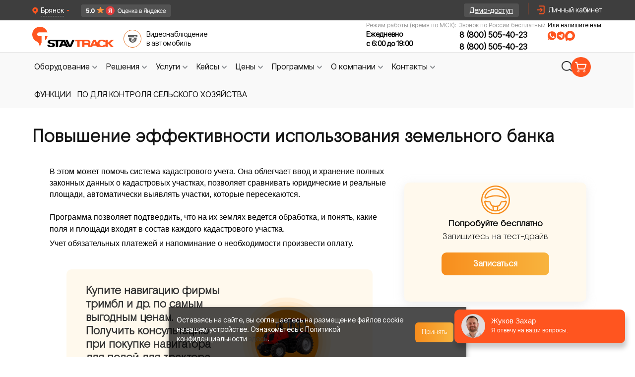

--- FILE ---
content_type: text/html; charset=UTF-8
request_url: https://bryansk.stavtrack.ru/apk/sistema-kadastrovogo-ucheta.html
body_size: 24322
content:
<!doctype html> <html lang="ru"> <head> <!-- Google Tag Manager --> <script>(function(w,d,s,l,i){w[l]=w[l]||[];w[l].push({'gtm.start':
            new Date().getTime(),event:'gtm.js'});var f=d.getElementsByTagName(s)[0],
        j=d.createElement(s),dl=l!='dataLayer'?'&l='+l:'';j.async=true;j.src=
        'https://www.googletagmanager.com/gtm.js?id='+i+dl;f.parentNode.insertBefore(j,f);
    })(window,document,'script','dataLayer','GTM-5MTK7S5T');</script> <!-- End Google Tag Manager --> <meta charset="UTF-8"> <title>Система кадастрового учета | Ставтрэк - Брянск</title> <link rel="apple-touch-icon" sizes="180x180" href="https://bryansk.stavtrack.ru/apple-touch-icon.png"> <link rel="icon" type="image/png" sizes="32x32" href="https://bryansk.stavtrack.ru/favicon-32x32.png"> <link rel="icon" type="image/png" sizes="16x16" href="https://bryansk.stavtrack.ru/favicon-16x16.png"> <link rel="manifest" href="https://bryansk.stavtrack.ru/site.webmanifest"> <link rel="mask-icon" href="https://bryansk.stavtrack.ru/safari-pinned-tab.svg" color="#5bbad5"> <meta name="msapplication-TileColor" content="#da532c"> <meta name="theme-color" content="#ffffff"> <meta name=description content="Программа для облегчения кадастрового учета участков | Ставтрэк - Брянская область"> <meta name="author" content="Ставтрэк"> <link rel="canonical" href="https://bryansk.stavtrack.ru/apk/sistema-kadastrovogo-ucheta.html"> <meta name="csrf-token" content="2NGv7oHJu44rfoyhgbP8cyaaP5QMwQaV7xfAl2kd"> <meta name="viewport" content="width=1000"> <meta http-equiv="X-UA-Compatible" content="ie=edge"> <link rel="stylesheet" type="text/css" href="https://cdn.jsdelivr.net/gh/kenwheeler/slick@1.8.1/slick/slick.css"> <link rel="preload" as="style" href="https://bryansk.stavtrack.ru/build/assets/common-8cfaa8f7.css" /><link rel="stylesheet" href="https://bryansk.stavtrack.ru/build/assets/common-8cfaa8f7.css" /> <link rel="stylesheet" href="/css/lity.min.css"> <meta name="app_domain" content="stavtrack.ru"> <meta name="google-site-verification" content="eQj9E0BdIfvexCNUFAWct0rpaJ1xW1EhbKvKkPnhydQ" /> <meta property="og:title" content="Система кадастрового учета | Ставтрэк - Брянск"/> <meta property="og:type" content="article" /> <meta property="og:url" content="https://bryansk.stavtrack.ru/apk/sistema-kadastrovogo-ucheta.html" /> <meta property="og:image" content="https://www.stavtrack.ru/new-design/index/top-banner.png"/> <link rel="preload" as="style" href="https://bryansk.stavtrack.ru/build/assets/app-tw-8b5371cb.css" /><link rel="stylesheet" href="https://bryansk.stavtrack.ru/build/assets/app-tw-8b5371cb.css" /> <link rel="preload" as="style" href="https://bryansk.stavtrack.ru/build/assets/twocol-dfec82be.css" /><link rel="stylesheet" href="https://bryansk.stavtrack.ru/build/assets/twocol-dfec82be.css" /> <style> #second-menu ul li a {
            /*background-color: #fff9ed;*/
        }

        #second.header-menu{
            /*border-top: 2px solid #D2D2D2;*/
            /*border-bottom: 2px solid #D2D2D2;*/
            text-transform: uppercase;
            /*background-color: #fff9ed;*/
        }

        .header-menu__panel-krs {
            align-items: center;
            display: flex;
            width: 1150px;
        }
        #second-menu li {
            z-index: 90;
        } </style> <style> img, svg, video, canvas, audio, iframe, embed, object {
            display: inline;

        } </style> <script src="https://bryansk.stavtrack.ru/js/jquery-3.6.3.min.js"></script> <script src="https://cdn.jsdelivr.net/npm/jquery.maskedinput@1.4.1/src/jquery.maskedinput.min.js"></script> </head> <body class="font-primary"> <!-- Google Tag Manager (noscript) --> <noscript><iframe src="https://www.googletagmanager.com/ns.html?id=GTM-5MTK7S5T"
                      height="0" width="0" style="display:none;visibility:hidden"></iframe></noscript> <!-- End Google Tag Manager (noscript) --> <!-- Novofon --> <script type="text/javascript" async src="https://widget.novofon.ru/novofon.js?k=sGW_RI0coFUQx6Ba155gMc00WCgvUuUp"></script> <!-- Novofon --> <!-- Roistat Counter Start --> <script> (function(w, d, s, h, id) {
            w.roistatProjectId = id; w.roistatHost = h;
            var p = d.location.protocol == "https:" ? "https://" : "http://";
            var u = /^.*roistat_visit=[^;]+(.*)?$/.test(d.cookie) ? "/dist/module.js" : "/api/site/1.0/"+id+"/init?referrer="+encodeURIComponent(d.location.href);
            var js = d.createElement(s); js.charset="UTF-8"; js.async = 1; js.src = p+h+u; var js2 = d.getElementsByTagName(s)[0]; js2.parentNode.insertBefore(js, js2);
        })(window, document, 'script', 'cloud.roistat.com', '4d1e15972bf8416665f2a89bd998a24f'); </script> <!-- Roistat Counter End --> <!-- BEGIN WHATSAPP INTEGRATION WITH ROISTAT --> <div class="js-whatsapp-message-container" style="display:none;">Обязательно отправьте это сообщение и дождитесь ответа. Номер Вашей заявки: {roistat_visit}</div> <script> (function() {
            if (window.roistat !== undefined) {
                handler();
            } else {
                var pastCallback = typeof window.onRoistatAllModulesLoaded === "function" ? window.onRoistatAllModulesLoaded : null;
                window.onRoistatAllModulesLoaded = function () {
                    if (pastCallback !== null) {
                        pastCallback();
                    }
                    handler();
                };
            }

            function handler() {
                function init() {
                    appendMessageToLinks();

                    var delays = [1000, 5000, 15000];
                    setTimeout(function func(i) {
                        if (i === undefined) {
                            i = 0;
                        }
                        appendMessageToLinks();
                        i++;
                        if (typeof delays[i] !== 'undefined') {
                            setTimeout(func, delays[i], i);
                        }
                    }, delays[0]);
                }

                function replaceQueryParam(url, param, value) {
                    var explodedUrl = url.split('?');
                    var baseUrl = explodedUrl[0] || '';
                    var query = '?' + (explodedUrl[1] || '');
                    var regex = new RegExp("([?;&])" + param + "[^&;]*[;&]?");
                    var queryWithoutParameter = query.replace(regex, "$1").replace(/&$/, '');
                    return baseUrl + (queryWithoutParameter.length > 2 ? queryWithoutParameter  + '&' : '?') + (value ? param + "=" + value : '');
                }

                function appendMessageToLinks() {
                    var message = document.querySelector('.js-whatsapp-message-container').textContent;
                    var text = message.replace(/{roistat_visit}/g, window.roistatGetCookie('roistat_visit'));
                    text = encodeURI(text);
                    var linkElements = document.querySelectorAll('[href*="//wa.me"], [href*="//api.whatsapp.com/send"], [href*="//web.whatsapp.com/send"], [href^="whatsapp://send"]');
                    for (var elementKey in linkElements) {
                        if (linkElements.hasOwnProperty(elementKey)) {
                            var element = linkElements[elementKey];
                            element.href = replaceQueryParam(element.href, 'text', text);
                        }
                    }

                    // элементы с onclick="window.open('https://wa.me/...')"
                    var onclickElements = document.querySelectorAll('[onclick*="wa.me"]');
                    onclickElements.forEach(function (el) {
                        var onclick = el.getAttribute('onclick');
                        var match = onclick.match(/window\.open\(['"]([^'"]+)['"]/);
                        if (match) {
                            var originalUrl = match[1];
                            var newUrl = replaceQueryParam(originalUrl, 'text', text);
                            var newOnclick = onclick.replace(originalUrl, newUrl);
                            el.setAttribute('onclick', newOnclick);
                        }
                    });
                }
                if (document.readyState === 'loading') {
                    document.addEventListener('DOMContentLoaded', init);
                } else {
                    init();
                }
            };
        })(); </script> <!-- END WHATSAPP INTEGRATION WITH ROISTAT --> <div id="blockajax" data-direction=" 5"></div> <div class="popup-fade"></div> <div class="popup-exit_block"></div> <div class="page-wrapper"> <div class="header__top"> <div class="header-city"> <div class="regionBlock" id="detected_region_block"> <div class="regionBlock-icon-close" onclick="common.location.close_region_block()"> &#10006;</div> <div> <div class="vash-rigion">Ваш регион:</div> <div class="nameRegion"><span id="detected_region_name">Брянская область</span> ?</div> </div> <div class="regionBlock__container-btn"> <div id="yes_region" class="regionBlock__btn-select">ДА, ВСЕ ВЕРНО</div> <div class="regionBlock__btn-resolve" onclick="common.location.choose_other_region();">ВЫБРАТЬ ДРУГОЙ</div> </div> </div> <div class="panelCity whitespace-nowrap"> <img class="panel-ciy-triangle" src="https://bryansk.stavtrack.ru/img/header/panel-ciy-triangle.svg" alt="triangle"> <a href="https://stavtrack.kz" target="_blank"> <img src="/img/kz-flag.png" alt="flag" width="16" loading="lazy"> Казахстан</a> <a href="https://stavtrack.uz" target="_blank"> <img src="/img/uz-flag.png" alt="flag" width="16" loading="lazy"> Узбекистан</a> <a href="https://stavtrack.kg" target="_blank"> <img src="/img/kg-flag.png" alt="flag" width="16" loading="lazy"> Кыргызстан</a> <a href="//astrahan.stavtrack.ru/apk/sistema-kadastrovogo-ucheta.html">Астрахань</a> <a href="//barnaul.stavtrack.ru/apk/sistema-kadastrovogo-ucheta.html">Барнаул</a> <a href="//belgorod.stavtrack.ru/apk/sistema-kadastrovogo-ucheta.html">Белгород</a> <a href="//vladivostok.stavtrack.ru/apk/sistema-kadastrovogo-ucheta.html">Владивосток</a> <a href="//volgograd.stavtrack.ru/apk/sistema-kadastrovogo-ucheta.html">Волгоград</a> <a href="//vologda.stavtrack.ru/apk/sistema-kadastrovogo-ucheta.html">Вологда</a> <a href="//voronezh.stavtrack.ru/apk/sistema-kadastrovogo-ucheta.html">Воронеж</a> <a href="//donetsk.stavtrack.ru/apk/sistema-kadastrovogo-ucheta.html">Донецк</a> <a href="//ekb.stavtrack.ru/apk/sistema-kadastrovogo-ucheta.html">Екатеринбург</a> <a href="//izhevsk.stavtrack.ru/apk/sistema-kadastrovogo-ucheta.html">Ижевск</a> <a href="//irkutsk.stavtrack.ru/apk/sistema-kadastrovogo-ucheta.html">Иркутск</a> <a href="//kazan.stavtrack.ru/apk/sistema-kadastrovogo-ucheta.html">Казань</a> <a href="//kaluga.stavtrack.ru/apk/sistema-kadastrovogo-ucheta.html">Калуга</a> <a href="//kemerovo.stavtrack.ru/apk/sistema-kadastrovogo-ucheta.html">Кемерово</a> <a href="//krasnodar.stavtrack.ru/apk/sistema-kadastrovogo-ucheta.html">Краснодар</a> <a href="//krasnoyarsk.stavtrack.ru/apk/sistema-kadastrovogo-ucheta.html">Красноярск</a> <a href="//kursk.stavtrack.ru/apk/sistema-kadastrovogo-ucheta.html">Курск</a> <a href="//lipetsk.stavtrack.ru/apk/sistema-kadastrovogo-ucheta.html">Липецк</a> <a href="//lugansk.stavtrack.ru/apk/sistema-kadastrovogo-ucheta.html">Луганск</a> <a href="//mahachkala.stavtrack.ru/apk/sistema-kadastrovogo-ucheta.html">Махачкала</a> <a href="//melitopol.stavtrack.ru/apk/sistema-kadastrovogo-ucheta.html">Мелитополь</a> <a href="//www.stavtrack.ru/apk/sistema-kadastrovogo-ucheta.html">Москва</a> <a href="//nalchik.stavtrack.ru/apk/sistema-kadastrovogo-ucheta.html">Нальчик</a> <a href="//nn.stavtrack.ru/apk/sistema-kadastrovogo-ucheta.html">Нижний Новгород</a> <a href="//novosibirsk.stavtrack.ru/apk/sistema-kadastrovogo-ucheta.html">Новосибирск</a> <a href="//omsk.stavtrack.ru/apk/sistema-kadastrovogo-ucheta.html">Омск</a> <a href="//perm.stavtrack.ru/apk/sistema-kadastrovogo-ucheta.html">Пермь</a> <a href="//rostov.stavtrack.ru/apk/sistema-kadastrovogo-ucheta.html">Ростов-на-Дону</a> <a href="//ryazan.stavtrack.ru/apk/sistema-kadastrovogo-ucheta.html">Рязань</a> <a href="//samara.stavtrack.ru/apk/sistema-kadastrovogo-ucheta.html">Самара</a> <a href="//spb.stavtrack.ru/apk/sistema-kadastrovogo-ucheta.html">Санкт-Петербург</a> <a href="//saratov.stavtrack.ru/apk/sistema-kadastrovogo-ucheta.html">Саратов</a> <a href="//simferopol.stavtrack.ru/apk/sistema-kadastrovogo-ucheta.html">Симферополь</a> <a href="//stavropol.stavtrack.ru/apk/sistema-kadastrovogo-ucheta.html">Ставрополь</a> <a href="//surgut.stavtrack.ru/apk/sistema-kadastrovogo-ucheta.html">Сургут</a> <a href="//syktyvkar.stavtrack.ru/apk/sistema-kadastrovogo-ucheta.html">Сыктывкар</a> <a href="//tambov.stavtrack.ru/apk/sistema-kadastrovogo-ucheta.html">Тамбов</a> <a href="//tver.stavtrack.ru/apk/sistema-kadastrovogo-ucheta.html">Тверь</a> <a href="//tomsk.stavtrack.ru/apk/sistema-kadastrovogo-ucheta.html">Томск</a> <a href="//tula.stavtrack.ru/apk/sistema-kadastrovogo-ucheta.html">Тула</a> <a href="//tyumen.stavtrack.ru/apk/sistema-kadastrovogo-ucheta.html">Тюмень</a> <a href="//ulyanovsk.stavtrack.ru/apk/sistema-kadastrovogo-ucheta.html">Ульяновск</a> <a href="//ufa.stavtrack.ru/apk/sistema-kadastrovogo-ucheta.html">Уфа</a> <a href="//habarovsk.stavtrack.ru/apk/sistema-kadastrovogo-ucheta.html">Хабаровск</a> <a href="//chelyabinsk.stavtrack.ru/apk/sistema-kadastrovogo-ucheta.html">Челябинск</a> <a href="//cherkessk.stavtrack.ru/apk/sistema-kadastrovogo-ucheta.html">Черкесск</a> <a href="//chita.stavtrack.ru/apk/sistema-kadastrovogo-ucheta.html">Чита</a> <a href="//yakutsk.stavtrack.ru/apk/sistema-kadastrovogo-ucheta.html">Якутск</a> <a href="//yaroslavl.stavtrack.ru/apk/sistema-kadastrovogo-ucheta.html">Ярославль</a> <a onclick="common.showModal('noregion')" href="#" class="other-cities">Другие города</a> </div> </div> <div class="header__top-content"> <div class="city-change-wrapper"> <div class="locality city-selector cursor-pointer"> <img class="h-4" src="https://bryansk.stavtrack.ru/img/header/icon-pin.svg" width="12" height="16" alt="иконка выбора города"> <p>Брянск</p> <img src="https://bryansk.stavtrack.ru/img/header/triangle.svg" alt="спутниковый мониторинг транспорта глонасс gps"> </div> <a class="ya-badge_header" target="_blank"
               href="https://yandex.ru/maps/org/stavtrek/2499283730/reviews/"> <img src="/img/ya-rating-header.png" alt="ya rating" width="182" height="25"> </a> </div> <a class="demo-access gtm-btn" id="cap-button-demo" href="https://stavtrack.online/login/" target="_blank"> <span>Демо-доступ</span> </a> <img src="https://bryansk.stavtrack.ru/img/header/vertical-line.svg" alt="img"> <div class="lc flex justify-end"> <img class="h-6 icon-profile" src="https://bryansk.stavtrack.ru/img/header/icon-header.svg" width="24" height="24" alt="профиль"> <a href="https://stavtrack.online/login/" target="_blank"> <span>Личный кабинет</span> </a> </div> </div> </div> <div class="header-base leading-tight"> <div class="header-container"> <div class="logo"> <a href="/"> <img class="h-16" src="https://bryansk.stavtrack.ru/img/header/logo.svg" width="172" height="42" alt="Лого"> </a> <div class="header-video-surveillance ml-3 mb-2.5 cursor-pointer"> <img class="h-9" src="https://bryansk.stavtrack.ru/img/sprites/icons-header.svg#webcam" width="36" height="36" alt=""> <a class="header-video-surveillance " target="_blank" href="/videonablyudenie-dlya-transporta">Видеонаблюдение <br> в автомобиль</a> </div> </div> <div class="wrapper-contacts"> <div class="header-phone-wrapper"> <span>Режим работы (время по МСК):</span> <div> <span class="text-time">Ежедневно</span> <span class="text-time">с 6:00 до 19:00</span> </div> </div> <div class="header-phone-wrapper"> <span>Звонок по России бесплатный</span> <div> <a class="zphone phone" href="tel:88005054023">8 (800) 505-40-23</a> <br> <a class="zphone phone" href="tel:8 (800) 505-40-23" style="margin-top: 4px;">8 (800) 505-40-23</a> </div> </div> <div class="header-messengers_wrapper"> <p>Или напишите нам:</p> <div class="header-messengers flex gap-1 justify-start"> <img src="https://bryansk.stavtrack.ru/img/header/icon-whatsapp.svg"
                         onclick="window.open('https://wa.me/79283285742', '_blank').focus();"
                         title="Написать нам в WhatsApp"
                         class="h-4 md:hover:scale-105"
                         alt="WhatsApp" width="17" height="17"> <img src="https://bryansk.stavtrack.ru/img/header/icon-tg.svg"
                         onclick="window.open('https://t.me/+79283285742', '_blank').focus();"
                         title="Написать нам в Telegram"
                         class="h-4 md:hover:scale-105"
                         alt="Telegram" width="17" height="17"> <img src="https://bryansk.stavtrack.ru/img/header/icon-max.svg"
                         onclick="window.open('https://max.ru/u/f9LHodD0cOLXr6RlqZtnTH4uNlCozMtO1D8uzb5HuTFjb-gcFIezTwoMFRU', '_blank').focus();"
                         title="Написать нам в MAX"
                         class="h-4 md:hover:scale-105"
                         alt="MAX" width="17" height="17"> </div> </div> </div> </div> </div> <nav class="header-menu"> <div class="header-menu__panel"> <div id="navig-menu"> <ul id="menu-new"> <li class="bord"> <a class="menu_link gtm-btn btn-toggle flex" href="https://bryansk.stavtrack.ru/catalog.html" id="equipment"> <span>Оборудование</span> <img width="20" height="20" src="https://bryansk.stavtrack.ru/img/header/arrow-down.svg" alt="arrow-down"> </a> <div class="dropdown-menu equipment"> <div class="dropdown-menu_col"> <hr class="hr-line-equipment"> <a class="dropdown-menu-top_link" href="https://bryansk.stavtrack.ru/catalog.html"> <span>Весь каталог</span> <img src="https://bryansk.stavtrack.ru/img/menu/arrow-right.svg" alt="arrow-right" width="12"> </a> <div class="wrapper-block_menu"> <div class="block-menu-title"> <img src="https://bryansk.stavtrack.ru/img/menu/item-20.svg" alt="icon-telematica"> <span class="h-title">Телематика</span> </div> <div class="wrapper-block-menu_items"> <a href="https://bryansk.stavtrack.ru/catalog/gps-trekery-dlya-avtomobilya.html">GPS трекеры для автомобиля</a> <a href="https://bryansk.stavtrack.ru/catalog/can-schityvateli.html">CAN считыватели</a> <a href="https://bryansk.stavtrack.ru/catalog/gps-mayachki-dlya-avto.html">GPS маячки для авто</a> <a href="https://bryansk.stavtrack.ru/catalog/datchiki-urovnya-topliva.html">Датчики уровня
                                        топлива</a> <a href="https://bryansk.stavtrack.ru/catalog/aksessuary-dlya-telematiki.html">Аксессуары для
                                        телематики</a> <a class="dropdown-menu-link_more" href="https://bryansk.stavtrack.ru/catalog.html"><span>Еще</span> <img
                                                src="https://bryansk.stavtrack.ru/img/menu/arrow.svg" alt="arrow" width="20"
                                                height="20"></a> </div> </div> <div class="wrapper-block_menu"> <div class="block-menu-title"> <img src="https://bryansk.stavtrack.ru/img/menu/item-28.svg" alt="icon-tahograf"> <span class="h-title">Тахография</span> </div> <div class="wrapper-block-menu_items"> <a href="https://bryansk.stavtrack.ru/catalog/tahografy.html">Тахографы</a> <a href="https://bryansk.stavtrack.ru/catalog/schityvateli-kart.html">Считыватели карт тахографа</a> <a class="dropdown-menu-link_more" href="https://bryansk.stavtrack.ru/catalog.html"><span>Еще</span> <img
                                                src="https://bryansk.stavtrack.ru/img/menu/arrow.svg" alt="arrow" width="20"
                                                height="20"></a> </div> </div> </div> <div class="dropdown-menu_col second-col-menu_margin"> <div class="wrapper-block_menu"> <div class="block-menu-title"> <img src="https://bryansk.stavtrack.ru/img/menu/item-12.svg" alt="icon-tahograf"> <span class="h-title">ДОПОГ</span> </div> <div class="wrapper-block-menu_items"> <a href="https://bryansk.stavtrack.ru/catalog/komplekty-adr.html">ADR Комплекты</a> <a href="https://bryansk.stavtrack.ru/catalog/ustroystva-ogranicheniya-skorosti.html">Ограничители скорости</a> <a href="https://bryansk.stavtrack.ru/catalog/vyklyuchateli-massy.html">Выключатели массы</a> <a class="dropdown-menu-link_more" href="https://bryansk.stavtrack.ru/catalog.html"> <span>Еще</span> <img src="https://bryansk.stavtrack.ru/img/menu/arrow.svg" alt="arrow" width="20" height="20"> </a> </div> </div> <div class="wrapper-block_menu wrapper-block_menu-mt"> <div class="block-menu-title"> <img src="https://bryansk.stavtrack.ru/img/menu/item-27.svg" alt="icon-tahograf"> <span class="h-title">Видеонаблюдение</span> </div> <div class="wrapper-block-menu_items"> <a href="https://bryansk.stavtrack.ru/catalog/kamery-videonablyudeniya-dlya-avtomobilya.html">Камеры
                                        видеонаблюдения</a> <a href="https://bryansk.stavtrack.ru/catalog/avtomobilnye-videoregistratory-ahd.html">Автомобильные
                                        видеорегистраторы AHD</a> <a href="https://bryansk.stavtrack.ru/catalog/avtomobilnye-monitory.html">Мониторы
                                        видеонаблюдения</a> <a href="https://bryansk.stavtrack.ru/catalog/komplekty-video-nablyudeniya.html">Комплекты
                                        видеонаблюдения</a> <a href="https://bryansk.stavtrack.ru/catalog/aksessuary-dlya-videonablyudeniya.html">Аксессуары для
                                        видеонаблюдения</a> <a class="dropdown-menu-link_more" href="https://bryansk.stavtrack.ru/catalog.html"> <span>Еще</span> <img src="https://bryansk.stavtrack.ru/img/menu/arrow.svg" alt="arrow" width="20" height="20"> </a> </div> </div> </div> <div class="dropdown-menu_col third-col-menu_margin"> <div class="wrapper-block_menu"> <div class="block-menu-title"> <img src="https://bryansk.stavtrack.ru/img/menu/item-16.svg" alt="icon-tahograf"> <span class="h-title">Агронавигация</span> </div> <div class="wrapper-block-menu_items"> <a href="https://bryansk.stavtrack.ru/catalog/kursoukazateli-i-agronavigatory.html">Агронавигаторы и
                                        Курсоуказатели</a> <a href="https://bryansk.stavtrack.ru/catalog/komplektuyushchie-dlya-kursoukazatelej.html">Комплектующие
                                        для курсоуказателей</a> <a href="https://bryansk.stavtrack.ru/catalog/avtopiloty-i-podrulivayushchie-ustrojstva.html">Автопилоты
                                        и подруливающие устройства</a> <a class="dropdown-menu-link_more" href="https://bryansk.stavtrack.ru/catalog.html"> <span>Еще</span> <img src="https://bryansk.stavtrack.ru/img/menu/arrow.svg" alt="arrow" width="20" height="20"> </a> </div> </div> <div class="wrapper-block_menu wrapper-block_menu-mt"> <div class="block-menu-title"> <img src="https://bryansk.stavtrack.ru/img/icons/tools.svg" alt="icon-tahograf" class="w-10 h-10 m-2.5"> <span class="h-title">Производители</span> </div> <div class="wrapper-block-menu_items"> <a href="https://bryansk.stavtrack.ru/manufacturers/fleetguide.html">Fleetguide</a> <a href="https://bryansk.stavtrack.ru/manufacturers/navtelecom.html">Навтелеком</a> <a href="https://bryansk.stavtrack.ru/manufacturers/nscar.html">Nscar</a> <a href="https://bryansk.stavtrack.ru/manufacturers/atol.html">Атол</a> <a class="dropdown-menu-link_more" href="https://bryansk.stavtrack.ru/manufacturers.html"> <span>Еще</span> <img src="https://bryansk.stavtrack.ru/img/menu/arrow.svg" alt="arrow" width="20" height="20"> </a> </div> </div> </div> </div> </li> <li class="bord"> <a class="menu_link gtm-btn btn-toggle flex" href="/industry.html" id="advantage"> <span>Решения</span> <img width="20" height="20" src="https://bryansk.stavtrack.ru/img/header/arrow-down.svg" alt="arrow-down"></a> <div class="dropdown-menu advantage"> <hr class="hr-line-advantage"> <div class="dropdown-menu_col advantage-first-menu_col"> <a class="dropdown-menu-top_link" href="https://bryansk.stavtrack.ru/industry.html"> <span>Все решения</span> <img src="https://bryansk.stavtrack.ru/img/menu/arrow-right.svg" alt="arrow-right" width="12"> </a> <div class="wrapper-block_menu"> <div class="block-menu-title"> <img src="https://bryansk.stavtrack.ru/img/menu/item-20.svg" alt="icon-telematica"> <span class="h-title">Телематика</span> </div> <div class="wrapper-block-menu_items"> <a href="https://bryansk.stavtrack.ru/industry/gruzoperevozki.html">Мониторинг грузового
                                        транспорта</a> <a href="https://bryansk.stavtrack.ru/industry/spectehnika.html">Мониторинг спецтехники</a> <a href="https://bryansk.stavtrack.ru/industry/passagiroperevozki.html">Мониторинг общественного
                                        транспорта</a> <a href="https://bryansk.stavtrack.ru/industry/taxi.html">Мониторинг такси</a> <a href="https://bryansk.stavtrack.ru/okhrana-i-chopy.html">Мониторинг транспорта Охраны и ЧОПов</a> <a class="dropdown-menu-link_more" href="https://bryansk.stavtrack.ru/industry.html#telematika"><span>Еще</span> <img
                                                src="https://bryansk.stavtrack.ru/img/menu/arrow.svg" alt="arrow" width="20"
                                                height="20"></a> </div> </div> <div class="wrapper-block_menu"> <div class="block-menu-title"> <img src="https://bryansk.stavtrack.ru/img/menu/item-27.svg" alt="icon-tahograf"> <span class="h-title">Видеомониторинг</span> </div> <div class="wrapper-block-menu_items"> <a href="https://bryansk.stavtrack.ru/solutions/videonablyudenie-gruzoperevozchiki">Видеонаблюдение
                                        на грузовой автомобиль</a> <a href="https://bryansk.stavtrack.ru/solutions/videonablydenie-dlya-spectechniki">Видеонаблюдение
                                        для спецтехники</a> <a href="https://bryansk.stavtrack.ru/solutions/videonablyudenie-dlya-passazhiroperevozchikov">Видеонаблюдение
                                        для общественного транспорта</a> <a href="https://bryansk.stavtrack.ru/solutions/videonablydenie-dlya-avtoshkoly">Видеонаблюдение для
                                        автошколы</a> <a href="https://bryansk.stavtrack.ru/solutions/videonablyudenie-taxi">Видеонаблюдение для такси</a> <a class="dropdown-menu-link_more" href="https://bryansk.stavtrack.ru/industry.html#videomonitoring"> <span>Еще</span> <img src="https://bryansk.stavtrack.ru/img/menu/arrow.svg" alt="arrow"
                                                              width="20" height="20"> </a> </div> </div> </div> <div class="dropdown-menu_col advantage-second-menu_col"> <div class="wrapper-block_menu"> <div class="block-menu-title"> <img src="https://bryansk.stavtrack.ru/img/menu/item-16.svg" alt="icon-tahograf"> <span class="h-title">Агронавигация</span> </div> <div class="wrapper-block-menu_items"> <a href="https://bryansk.stavtrack.ru/apk/monitoring.html">GPS мониторинг сельхозтехники</a> <a href="https://bryansk.stavtrack.ru/apk/sistemyi-parallelnogo-vozhdeniya.html">Системы параллельного вождения</a> <a href="https://bryansk.stavtrack.ru/apk/cropio.html">Сropio - система контроля вегетации</a> </div> </div> <div class="wrapper-block_menu mb-[26px]"> <div class="block-menu-title"> <img src="https://bryansk.stavtrack.ru/img/menu/item-1.svg" alt="icon-tahograf"> <span class="h-title">Логистика</span> </div> <div class="wrapper-block-menu_items"> <a href="https://bryansk.stavtrack.ru/tms-sluzhby-dostavki.html">Построение оптимальных маршрутов</a> <a href="https://bryansk.stavtrack.ru/tms-sluzhby-dostavki/funktsii/kontrol-transporta-sluzhby-dostavki.html">Контроль
                                        транспорта службы доставки</a> <a href="https://bryansk.stavtrack.ru/tms-sluzhby-dostavki/funktsii/kontrol-voditelya-sluzhby-dostavki.html">Контроль
                                        курьеров службы доставки</a> <a href="https://bryansk.stavtrack.ru/tms-sluzhby-dostavki/funktsii/sokrashenie-prostoev-transporta-sluzhby-dostavki.html">Сокращение
                                        простоев транспорта</a> <a class="dropdown-menu-link_more" href="https://bryansk.stavtrack.ru/industry.html#agronavigaciia"> <span>Еще</span> <img src="https://bryansk.stavtrack.ru/img/menu/arrow.svg" alt="arrow" width="20" height="20"> </a> </div> </div> </div> <div class="dropdown-menu_col advantage-third-menu_col"> <div class="wrapper-block_menu wrapper-block_menu-mt"> <div class="block-menu-title"> <img src="https://bryansk.stavtrack.ru/img/menu/item-26.svg" alt="icon-tahograf"> <span class="h-title">Отслеживание грузов</span> </div> <div class="wrapper-block-menu_items"> <a href="https://bryansk.stavtrack.ru/otslezhivanie-gruza.html">GPS отслеживание контейнеров и
                                        грузов</a> <a href="https://bryansk.stavtrack.ru/otslezhivanie-gruza/otrasli/zheleznodorozhnye-perevozki.html">Отслеживание
                                        грузов для Ж/Д перевозок</a> <a href="https://bryansk.stavtrack.ru/otslezhivanie-gruza/otrasli/avtomobilnyj-transport.html">Контроль
                                        груза при перевозке автотранспортом</a> <a href="https://bryansk.stavtrack.ru/otslezhivanie-gruza/otrasli/morskie-perevozki.html">Морские
                                        перевозки</a> <a href="https://bryansk.stavtrack.ru/otslezhivanie-gruza/otrasli/proizvodstvennye-kompanii.html">Отслеживание
                                        груза для производственных компаний</a> <a class="dropdown-menu-link_more" href="https://bryansk.stavtrack.ru/industry.html#otslezivanie"> <span>Еще</span> <img src="https://bryansk.stavtrack.ru/img/menu/arrow.svg" alt="arrow" width="20" height="20"> </a> </div> </div> </div> </div> </li> <li class="bord"><a class="menu_link gtm-btn btn-toggle flex" href="/uslugi.html" id="services"> <span>Услуги</span> <img width="20" height="20" src="https://bryansk.stavtrack.ru/img/header/arrow-down.svg" alt="arrow-down"> </a> <div class="dropdown-menu services"> <hr class="hr-line-services"> <div class="dropdown-menu_col services-first-menu_col"> <a class="dropdown-menu-top_link" href="https://bryansk.stavtrack.ru/uslugi.html"> <span>Все услуги</span> <img src="https://bryansk.stavtrack.ru/img/menu/arrow-right.svg" alt="arrow-right" width="12"> </a> <div class="wrapper-block_menu"> <div class="block-menu-title"> <img src="https://bryansk.stavtrack.ru/img/menu/item-20.svg" alt="icon-telematica"> <span class="h-title">Телематика</span> </div> <div class="wrapper-block-menu_items"> <a href="https://bryansk.stavtrack.ru/gps-tracker.html">Установка GPS трекера</a> <a href="https://bryansk.stavtrack.ru/dut-ustanovka.html">Установка датчика уровня топлива</a> <a href="https://bryansk.stavtrack.ru/kontrol-topliva.html">Контроль расхода топлива</a> <a href="https://bryansk.stavtrack.ru/ustanovka-glonass-gps.html">Установка системы мониторинга</a> <a href="https://bryansk.stavtrack.ru/arenda-glonass.html">Аренда телематического оборудования</a> <a href="https://bryansk.stavtrack.ru/glonass-dlya-lesozagotovitelnoj-tehniki.html">ГЛОНАСС на лесозаготовительную технику</a> <a href="https://bryansk.stavtrack.ru/rnis-moscow.html">ГЛОНАСС для пропуска в Москву (РНИС)</a> <a class="dropdown-menu-link_more" href="https://bryansk.stavtrack.ru/uslugi.html#telematika"><span>Еще</span> <img
                                                src="https://bryansk.stavtrack.ru/img/menu/arrow.svg" alt="arrow" width="20"
                                                height="20"></a> </div> </div> <div class="wrapper-block_menu"> <div class="block-menu-title"> <img src="https://bryansk.stavtrack.ru/img/menu/item-28.svg" alt="icon-tahograf"> <span class="h-title">Тахография</span> </div> <div class="wrapper-block-menu_items"> <a href="https://bryansk.stavtrack.ru/tachograph/karty.html">Карта водителя для тахографа</a> <a href="https://bryansk.stavtrack.ru/tachograph/ustanovka.html">Установка тахографа</a> <a href="https://bryansk.stavtrack.ru/tachograph/aktivaciya-tahografa.html">Активация тахографов</a> <a href="https://bryansk.stavtrack.ru/tachograph/zamena-bloka-skzi.html">Замена блока СКЗИ</a> <a href="https://bryansk.stavtrack.ru/tachograph/kalibrovka-tarirovka-poverka.html">Калибровка,
                                        поверка тахографа</a> <a class="dropdown-menu-link_more" href="https://bryansk.stavtrack.ru/uslugi.html#taxografiia"><span>Еще</span> <img
                                                src="https://bryansk.stavtrack.ru/img/menu/arrow.svg" alt="arrow" width="20"
                                                height="20"></a> </div> </div> </div> <div class="dropdown-menu_col services-second-menu_col"> <div class="wrapper-block_menu"> <div class="block-menu-title"> <img src="https://bryansk.stavtrack.ru/img/menu/item-16.svg" alt="icon-tahograf"> <span class="h-title">Агронавигация</span> </div> <div class="wrapper-block-menu_items"> <a href="https://bryansk.stavtrack.ru/apk/nablyudenie-za-selkhoztekhnikoj.html">Система отслеживания
                                        перемещения сельхоз техники</a> <a href="https://bryansk.stavtrack.ru/apk/remont-kursoukazateley.html">Ремонт курсоуказателей по всей
                                        России</a> <a href="https://bryansk.stavtrack.ru/apk/tochnoe-zemledelie.html">Установка систем точного
                                        земледелия</a> </div> </div> <div class="wrapper-block_menu mb-[50px]"> <div class="block-menu-title"> <img src="https://bryansk.stavtrack.ru/img/menu/item-30.svg" alt="icon-tahograf"> <span class="h-title">Топливные карты</span> </div> <div class="wrapper-block-menu_items"> <a href="https://bryansk.stavtrack.ru/toplivnye-karty.html">Топливные карты для юридических лиц</a> <a href="https://bryansk.stavtrack.ru/toplivnye-karty-vezdehod.html">Топливные карты Вездеход</a> <a href="https://bryansk.stavtrack.ru/toplivnye-karty-rosneft.html">Топливные карты Роснефть</a> <a href="https://bryansk.stavtrack.ru/toplivnye-karty-lukoil.html">Топливные карты Лукойл</a> </div> </div> </div> <div class="dropdown-menu_col services-third-menu_col"> <div class="wrapper-block_menu wrapper-block_menu-mt"> <div class="block-menu-title"> <img src="https://bryansk.stavtrack.ru/img/menu/item-12.svg" alt="icon-tahograf"> <span class="h-title">ДОПОГ</span> </div> <div class="wrapper-block-menu_items"> <a href="https://bryansk.stavtrack.ru/pereoborudovanie-pod-dopog.html">Переоборудование под ДОПОГ</a> <a href="https://bryansk.stavtrack.ru/pereoborudovanie-pod-dopog/montazh-distancionnogo-vyklyuchatelya-massy.html">Монтаж
                                        дистанционного выключателя массы</a> <a href="https://bryansk.stavtrack.ru/pereoborudovanie-pod-dopog/ustanovka-uos.html">Установка
                                        УОС</a> <a class="dropdown-menu-link_more" href="https://bryansk.stavtrack.ru/uslugi.html#dopog"> <span>Еще</span> <img src="https://bryansk.stavtrack.ru/img/menu/arrow.svg" alt="arrow" width="20" height="20"> </a> </div> </div> <div class="wrapper-block_menu wrapper-block_menu-mt"> <div class="block-menu-title"> <img src="https://bryansk.stavtrack.ru/img/menu/item-25.svg" alt="icon-tahograf"> <span class="h-title">ЭРА-ГЛОНАСС</span> </div> <div class="wrapper-block-menu_items"> <a href="https://bryansk.stavtrack.ru/era-glonass/ustanovka-era-glonass.html">Установка оборудования
                                        ЭРА-ГЛОНАСС</a> <a href="https://bryansk.stavtrack.ru/era-glonass/glonass-pod-2216.html">Установка под требования 2216</a> <a href="https://bryansk.stavtrack.ru/era-glonass/knopka-glonass.html">Кнопка ЭРА-ГЛОНАСС на
                                        автомобиль</a> <a href="https://bryansk.stavtrack.ru/era-glonass/demontazh-glonass.html">Демонтаж оборудования</a> <a class="dropdown-menu-link_more" href="https://bryansk.stavtrack.ru/uslugi.html#era-glonass"> <span>Еще</span> <img src="https://bryansk.stavtrack.ru/img/menu/arrow.svg" alt="arrow" width="20" height="20"> </a> </div> </div> </div> </div> </li> <li class="bord"> <a class="menu_link gtm-btn btn-toggle flex" href="https://www.stavtrack.ru/cases.html" id="faq"> <span>Кейсы</span> <img width="20" height="20" src="https://bryansk.stavtrack.ru/img/header/arrow-down.svg" alt="arrow-down"> </a> <div class="dropdown-menu faq"> <hr class="hr-line-faq"> <div class="dropdown-menu_col"> <div class="dropdown-menu_col"> <div class="dropdown-menu_col"> <a class="menu-item menu-item_case" href="https://www.stavtrack.ru/cases.html"> <img src="/img/menu/item-55.svg" alt="icon-sphere" loading="lazy"
                                             style="margin-right: 7px;"> <p class="ml-0 hover:underline hover:underline-offset-4">Примеры наших работ</p> </a> <a class="menu-item menu-item_case ml-8"
                                       href="https://bryansk.stavtrack.ru/otzivy.html"> <img src="/img/icons/rate.svg" alt="icon-sphere" loading="lazy" class="w-10 h-10 !mr-1"> <p class="hover:underline hover:underline-offset-4">Отзывы наших клиентов</p> </a> </div> </div> </div> </div> </li> <li class="bord"><a class="menu_link gtm-btn btn-toggle flex" href="/price.html" id="price"> <span>Цены</span> <img width="20" height="20" src="https://bryansk.stavtrack.ru/img/header/arrow-down.svg" alt="arrow-down"> </a> <div class="dropdown-menu price"> <hr class="hr-line-price"> <div class="dropdown-menu_col"> <a class="menu-item menu-item_price" href="https://bryansk.stavtrack.ru/tarifi.html"> <img src="/img/icons/hand-with-money.svg" alt="icon-sphere" loading="lazy" width="40"
                                     height="40"> <p class="ml-0 hover:underline hover:underline-offset-4">Стоимость подписки на сервис мониторинга</p> </a> <a class="menu-item menu-item_price" href="https://bryansk.stavtrack.ru/tarifi-videonabludenie.html"> <img src="/img/icons/hand-with-money.svg" alt="icon-sphere" loading="lazy" width="40"
                                     height="40"> <p class="ml-0 hover:underline hover:underline-offset-4">Стоимость подписки на видеонаблюдение</p> </a> <a class="menu-item menu-item_price" href="https://bryansk.stavtrack.ru/price.html"> <img src="/img/icons/icon-laptop-money.svg" alt="icon-sphere" loading="lazy" width="40"
                                     height="40"> <p class="hover:underline hover:underline-offset-4">Цены на оборудование</p> </a> <a class="menu-item menu-item_price" href="https://bryansk.stavtrack.ru/akciya.html"> <img src="/img/icons/piggy-bank.svg" alt="icon-sphere" loading="lazy" width="40"
                                     height="40"> <p class="hover:underline hover:underline-offset-4">Акции</p> </a> </div> </div> </li> <li class="bord"><a class="menu_link gtm-btn btn-toggle flex" href="/soft.html" id="programs"> <span>Программы</span> <img width="20" height="20" src="https://bryansk.stavtrack.ru/img/header/arrow-down.svg" alt="arrow-down"> </a> <div class="dropdown-menu programs"> <hr class="hr-line-programs"> <div class="dropdown-menu_col"> <a class="menu-item menu-item_price" href="https://bryansk.stavtrack.ru/soft-stavtrack-online.html"> <img src="/img/menu/item-35.svg" alt="icon-sphere" loading="lazy" width="40"
                                     height="40"> <p class="ml-0 hover:underline hover:underline-offset-4">Ставтрэк Онлайн</p> </a> <a class="menu-item menu-item_price" href="https://bryansk.stavtrack.ru/soft-stavtrack-local.html"> <img src="/img/menu/item-35.svg" alt="icon-sphere" loading="lazy" width="40"
                                     height="40"> <p class="hover:underline hover:underline-offset-4">Stavtrack Local</p> </a> <a class="menu-item menu-item_price" href="https://bryansk.stavtrack.ru/zavgar-online.html"> <img src="/img/menu/item-37.svg" alt="icon-sphere" loading="lazy" width="40"
                                     height="40"> <p class="hover:underline hover:underline-offset-4">Завгар Онлайн</p> </a> <a class="menu-item menu-item_price"
                               href="https://bryansk.stavtrack.ru/logist-uno-programma-dlya-upravleniya-transportnoj-logistikoj-predpriyatiya.html"> <img src="/img/menu/item-38.svg" alt="icon-sphere" loading="lazy" width="40"
                                     height="40"> <p class="hover:underline hover:underline-offset-4">Logist Uno</p> </a> <a class="menu-item menu-item_price" href="https://bryansk.stavtrack.ru/wiafleet.html"> <img src="/img/menu/item-39.svg" alt="icon-sphere" loading="lazy" width="40"
                                     height="40"> <p class="hover:underline hover:underline-offset-4">WiaFleet</p> </a> <a class="menu-item menu-item_price" href="https://bryansk.stavtrack.ru/uchet-sklada-i-zapchastej.html"> <img src="/img/icons/laptop-list.svg" alt="icon-sphere" loading="lazy" width="40" class="-p-3"
                                     height="40"> <p class="hover:underline hover:underline-offset-4">Система учета склада и запчастей</p> </a> <a class="menu-item menu-item_price" href="https://bryansk.stavtrack.ru/programma-kontrolya-provedeniya-remonta-ts.html"> <img src="/img/icons/tools.svg" alt="icon-sphere" loading="lazy" width="40"
                                     height="40"> <p class="hover:underline hover:underline-offset-4">Программа по ремонту автомобилей</p> </a> <a class="menu-item menu-item_price" href="https://bryansk.stavtrack.ru/zavgar-online/proverka-shtrafov-gibdd-yurlits.html"> <img src="/img/menu/item-37.svg" alt="icon-sphere" loading="lazy" width="40"
                                     height="40"> <p class="hover:underline hover:underline-offset-4">Проверка штрафов ГИБДД для юридических лиц</p> </a> <div class="mt-7"></div> </div> </div> </li> <li class="bord"><a class="menu_link gtm-btn btn-toggle flex " href="/company.html" id="about-company"> <span>О компании</span> <img width="20" height="20" src="https://bryansk.stavtrack.ru/img/header/arrow-down.svg" alt="arrow-down"> </a> <div class="dropdown-menu about-company"> <hr class="hr-line-about-company"> <div class="dropdown-menu_col about-company-first-menu_col"> <div class="wrapper-block_menu"> <div class="block-menu-title"> <img src="https://bryansk.stavtrack.ru/img/icons/pray-for-client.svg" alt="icon-telematica"
                                         class="icon-menu"> <span class="h-title icon-menu-h3">О нас</span> </div> <div class="wrapper-block-menu_items"> <a href="https://bryansk.stavtrack.ru/company.html">О компании</a> <a href="https://bryansk.stavtrack.ru/otzivy.html">Отзывы</a> <a href="https://www.stavtrack.ru/blog.html">Блог</a> <a href="https://bryansk.stavtrack.ru/jobs.html">Работа в Ставтрэк</a> </div> </div> </div> <div class="dropdown-menu_col about-company-second-menu_col"> <div class="wrapper-block_menu"> <div class="block-menu-title"> <img src="https://bryansk.stavtrack.ru/img/icons/list.svg" alt="icon-tahograf" class="icon-menu"> <span class="h-title icon-menu-h3">Документы</span> </div> <div class="wrapper-block-menu_items"> <a href="https://bryansk.stavtrack.ru/certifications.html">Сертификаты и разрешения</a> <a href="https://bryansk.stavtrack.ru/soglasie-na-obrabotku.html">Согласие на обработку персональных
                                        данных</a> <a href="https://bryansk.stavtrack.ru/politika-konfidencialnosti.html">Политика
                                        конфиденциальности</a> <a href="https://bryansk.stavtrack.ru/polzovatelskoe-soglashenie.html">Пользовательское
                                        соглашение</a> <a href="https://bryansk.stavtrack.ru/postavka_i_uslugi.html">Договор-оферта</a> <a class="dropdown-menu-link_more" href="https://bryansk.stavtrack.ru/company/documents.html"> <span>Еще</span> <img src="https://bryansk.stavtrack.ru/img/menu/arrow.svg" alt="arrow" width="20" height="20"> </a> </div> </div> </div> <div class="dropdown-menu_col about-company-third-menu_col"> <div class="wrapper-block_menu"> <div class="block-menu-title"> <img src="https://bryansk.stavtrack.ru/img/icons/support.svg" alt="icon-tahograf" class="icon-menu"> <span class="icon-menu-h3 h-title">Частые вопросы</span> </div> <div class="wrapper-block-menu_items"> <a href="https://www.stavtrack.ru/blog/kak-rabotaet-sistema-monitoringa-transporta-i-kak-ona-sekonomit-vashi-dengi.html">Как работает система мониторинга?</a> <a href="https://www.stavtrack.ru/blog/ohrana-avtomobilya-chto-vybrat-gps-treker-ili-gps-mayak.html">Что выбрать: GPS трекер или GPS маяк?</a> <a href="https://www.stavtrack.ru/blog/kak-vybrat-gps-sistemu-dlya-avtoparka-7-kriteriev.html">Как выбрать систему мониторинга?</a> <a href="https://www.stavtrack.ru/blog/kak-dolgo-delaetsya-karta-voditelya-dlya-tahografa.html">Как долго делается карта водителя?</a> <a href="https://www.stavtrack.ru/blog/gps-i-glonass-v-chem-raznica.html">GPS и ГЛОНАСС в чем разница?</a> <a class="dropdown-menu-link_more" href="https://bryansk.stavtrack.ru/faq.html"> <span>Еще</span> <img src="https://bryansk.stavtrack.ru/img/menu/arrow.svg" alt="arrow" width="20" height="20"> </a> </div> </div> </div> </div> </li> <li class="bord"><a class="menu_link gtm-btn btn-toggle flex " href="/contacts.html" id="contacts-menu"> <span>Контакты</span> <img width="20" height="20" src="https://bryansk.stavtrack.ru/img/header/arrow-down.svg" alt="arrow-down"></a> <div class="dropdown-menu contacts-menu"> <hr class="hr-line-contacts-menu"> <div class="dropdown-menu_col contacts-first-menu_col"> <div class="wrapper-block_menu"> <div class="block-menu-title ml-8"> <img src="https://bryansk.stavtrack.ru/img/icons/phone.svg" alt="icon-telematica" width="40"
                                         height="40"> <span class="h-title">Контакты</span> </div> <div class="wrapper-block-menu_items"> <p class="contact-text zphone"><span class="contact-text-bold">Телефон:</span> <br> <a class="zphone phone" style="margin-bottom: 2px;"
                                           href="tel:8 (800) 505-40-23"
                                           data-header-phone="8 (800) 505-40-23">8 (800) 505-40-23</a> </p> <p class="contact-text"> <span class="contact-text-bold">Телефон технической поддержики:</span> <br> <a href="tel:88005514073">8 800 551 40 73</a> </p> <p class="contact-text-email"><span class="contact-text-bold">e-mail:</span> <br> <a href="mailto:info@stavtrack.ru">info@stavtrack.ru</a></p> </div> </div> </div> <div class="dropdown-menu_col contacts-second-menu_col"> <div class="wrapper-block_menu"> <div class="block-menu-title ml-8"> <img src="https://bryansk.stavtrack.ru/img/icons/buildings.svg" alt="icon-buildings" width="40"
                                         height="40" class="mr-2.5"> <span class="h-title">Адреса</span> </div> <div class="wrapper-block-menu_items"> <p class="contact-text zphone"><span class="contact-text-bold">ГК "Ставтрэк"</span> </p> <p class="contact-text-adress">Наш адрес:</p> <p class="contact-text-adress"> г. Брянск ​Улица Дуки, 69 <br> <a href="https://bryansk.stavtrack.ru/contacts.html">Показать на карте</a> </p> </div> </div> </div> <div class="dropdown-menu_col contacts-third-menu_col"> <div class="wrapper-block_menu"> <div class="block-menu-title ml-8"> <img src="https://bryansk.stavtrack.ru/img/icons/clients-talk.svg" alt="icon-clients-talk"
                                         width="40" height="40" class="mr-2.5"> <span class="h-title">Написать нам</span> </div> <div class="wrapper-block-menu_items"> <p onclick="window.open('https://t.me/+79283285742', '_blank').focus();"
                                       rel="nofollow" class="contacts-messengers">Написать нам в Telegram</p> <p onclick="window.open('https://wa.me/79283285742', '_blank').focus();"
                                       class="contacts-messengers">Написать нам в WhatsApp</p> <p onclick="window.open('https://max.ru/u/f9LHodD0cOLXr6RlqZtnTH4uNlCozMtO1D8uzb5HuTFjb-gcFIezTwoMFRU', '_blank').focus();"
                                       class="contacts-messengers">Написать нам в MAX</p> <a href="https://vk.com/stavtrack" target="_blank">Наш паблик VK</a> <a href="https://rutube.ru/channel/43562655/" target="_blank">Наш канал
                                        на RuTube</a> </div> </div> </div> </div> </li> <li class="bord"></li> </ul> <hr class="gray-line"> </div> <div class="search-icon-hover" style="display: none;"></div> <div class="search-field"><input id="search" autocomplete="off" oninput="delaySend()" class="text-sm bg-transparent"
                                         placeholder="Поиск по сайту"> <div id="output_search" class="lg:!w-[1001px] h-[442px] rounded-lg max-h !p-0 overflow-hidden"> <ul class="menu w-full text-sm text-black leading-none overflow-auto h-full"> <li class="menu-title p-3 "><span class="text-neutral-500">Найдено:</span> <span class="font-bold">12</span></li> <li class="p-3 py-2 flex items-center gap-2 bg-[#F5FAFF]"> <img class="w-4 h-4" src="https://bryansk.stavtrack.ru/img/icons/solar_box.svg" alt="box"> <span class="w-full">Оборудование</span> <span class="flex items-center justify-center rounded-[40px] bg-blue-100 text-blue-700 px-1 py-[5px] min-w-6 h-[22px]">4</span> </li> <li class="p-3 hover:bg-[#F5FAFF] hover:border-blue-700 border-l-2 border-transparent "><a href="#" class="flex items-center gap-2 hover:text-black"> <span class="w-full">GPS/ГЛОНАСС трекер СИГНАЛ S-4651 с поддержкой 4G LTE</span> <span class="w-5 center flex items-center justify-center"><img src="https://bryansk.stavtrack.ru/img/catalog/vertical-arrow.svg" alt="перейти"></span> </a></li> <li class="p-3 hover:bg-[#F5FAFF] hover:border-blue-700 border-l-2 border-transparent "><a href="#" class="flex items-center gap-2 hover:text-black"> <span class="w-full">GPS/ГЛОНАСС трекер СИГНАЛ S-4651 с поддержкой 4G LTE</span> <span class="w-5 center flex items-center justify-center"><img src="https://bryansk.stavtrack.ru/img/catalog/vertical-arrow.svg" alt="перейти"></span> </a></li> <li class="p-3 hover:bg-[#F5FAFF] hover:border-blue-700 border-l-2 border-transparent "><a href="#" class="flex items-center gap-2 hover:text-black"> <span class="w-full">GPS/ГЛОНАСС трекер СИГНАЛ S-4651 с поддержкой 4G LTE</span> <span class="w-5 center flex items-center justify-center"><img src="https://bryansk.stavtrack.ru/img/catalog/vertical-arrow.svg" alt="перейти"></span> </a></li> <li class="p-3 hover:bg-[#F5FAFF] hover:border-blue-700 border-l-2 border-transparent "><a href="#" class="flex items-center gap-2 hover:text-black"> <span class="w-full">GPS/ГЛОНАСС трекер СИГНАЛ S-4651 с поддержкой 4G LTE</span> <span class="w-5 center flex items-center justify-center"><img src="https://bryansk.stavtrack.ru/img/catalog/vertical-arrow.svg" alt="перейти"></span> </a></li> <li class="p-3 hover:bg-[#F5FAFF] hover:border-blue-700 border-l-2 border-transparent "><a href="#" class="flex items-center gap-2 hover:text-black"> <span class="w-full">GPS/ГЛОНАСС трекер СИГНАЛ S-4651 с поддержкой 4G LTE</span> <span class="w-5 center flex items-center justify-center"><img src="https://bryansk.stavtrack.ru/img/catalog/vertical-arrow.svg" alt="перейти"></span> </a></li> <li class="p-3 hover:bg-[#F5FAFF] hover:border-blue-700 border-l-2 border-transparent "><a href="#" class="flex items-center gap-2 hover:text-black"> <span class="w-full">GPS/ГЛОНАСС трекер СИГНАЛ S-4651 с поддержкой 4G LTE</span> <span class="w-5 center flex items-center justify-center"><img src="https://bryansk.stavtrack.ru/img/catalog/vertical-arrow.svg" alt="перейти"></span> </a></li> <li class="p-3 hover:bg-[#F5FAFF] hover:border-blue-700 border-l-2 border-transparent "><a href="#" class="flex items-center gap-2 hover:text-black"> <span class="w-full">GPS/ГЛОНАСС трекер СИГНАЛ S-4651 с поддержкой 4G LTE</span> <span class="w-5 center flex items-center justify-center"><img src="https://bryansk.stavtrack.ru/img/catalog/vertical-arrow.svg" alt="перейти"></span> </a></li> <li class="p-3 hover:bg-[#F5FAFF] hover:border-blue-700 border-l-2 border-transparent "><a href="#" class="flex items-center gap-2 hover:text-black"> <span class="w-full">GPS/ГЛОНАСС трекер СИГНАЛ S-4651 с поддержкой 4G LTE</span> <span class="w-5 center flex items-center justify-center"><img src="https://bryansk.stavtrack.ru/img/catalog/vertical-arrow.svg" alt="перейти"></span> </a></li> <li class="p-3 hover:bg-[#F5FAFF] hover:border-blue-700 border-l-2 border-transparent "><a href="#" class="flex items-center gap-2 hover:text-black"> <span class="w-full">GPS/ГЛОНАСС трекер СИГНАЛ S-4651 с поддержкой 4G LTE</span> <span class="w-5 center flex items-center justify-center"><img src="https://bryansk.stavtrack.ru/img/catalog/vertical-arrow.svg" alt="перейти"></span> </a></li> <li class="p-3 hover:bg-[#F5FAFF] hover:border-blue-700 border-l-2 border-transparent "><a href="#" class="flex items-center gap-2 hover:text-black"> <span class="w-full">GPS/ГЛОНАСС трекер СИГНАЛ S-4651 с поддержкой 4G LTE</span> <span class="w-5 center flex items-center justify-center"><img src="https://bryansk.stavtrack.ru/img/catalog/vertical-arrow.svg" alt="перейти"></span> </a></li> <li class="p-3 py-2 flex items-center gap-2 bg-[#F5FAFF]"> <img class="w-4 h-4" src="https://bryansk.stavtrack.ru/img/icons/solar_box.svg" alt="box"> <span class="w-full">Оборудование</span> <span class="flex items-center justify-center rounded-[40px] bg-blue-100 text-blue-700 px-1 py-[5px] min-w-6 h-[22px]">4</span> </li> <li class="p-3 hover:bg-[#F5FAFF] hover:border-blue-700 border-l-2 border-transparent "><a href="#" class="flex items-center gap-2 hover:text-black"> <span class="w-full">GPS/ГЛОНАСС трекер СИГНАЛ S-4651 с поддержкой 4G LTE</span> <span class="w-5 center flex items-center justify-center"><img src="https://bryansk.stavtrack.ru/img/catalog/vertical-arrow.svg" alt="перейти"></span> </a></li> <li class="p-3 hover:bg-[#F5FAFF] hover:border-blue-700 border-l-2 border-transparent "><a href="#" class="flex items-center gap-2 hover:text-black"> <span class="w-full">GPS/ГЛОНАСС трекер СИГНАЛ S-4651 с поддержкой 4G LTE</span> <span class="w-5 center flex items-center justify-center"><img src="https://bryansk.stavtrack.ru/img/catalog/vertical-arrow.svg" alt="перейти"></span> </a></li> <li class="p-3 hover:bg-[#F5FAFF] hover:border-blue-700 border-l-2 border-transparent "><a href="#" class="flex items-center gap-2 hover:text-black"> <span class="w-full">GPS/ГЛОНАСС трекер СИГНАЛ S-4651 с поддержкой 4G LTE</span> <span class="w-5 center flex items-center justify-center"><img src="https://bryansk.stavtrack.ru/img/catalog/vertical-arrow.svg" alt="перейти"></span> </a></li> <li class="p-3 hover:bg-[#F5FAFF] hover:border-blue-700 border-l-2 border-transparent "><a href="#" class="flex items-center gap-2 hover:text-black"> <span class="w-full">GPS/ГЛОНАСС трекер СИГНАЛ S-4651 с поддержкой 4G LTE</span> <span class="w-5 center flex items-center justify-center"><img src="https://bryansk.stavtrack.ru/img/catalog/vertical-arrow.svg" alt="перейти"></span> </a></li> <li class="p-3 hover:bg-[#F5FAFF] hover:border-blue-700 border-l-2 border-transparent "><a href="#" class="flex items-center gap-2 hover:text-black"> <span class="w-full">GPS/ГЛОНАСС трекер СИГНАЛ S-4651 с поддержкой 4G LTE</span> <span class="w-5 center flex items-center justify-center"><img src="https://bryansk.stavtrack.ru/img/catalog/vertical-arrow.svg" alt="перейти"></span> </a></li> <li class="p-3 hover:bg-[#F5FAFF] hover:border-blue-700 border-l-2 border-transparent "><a href="#" class="flex items-center gap-2 hover:text-black"> <span class="w-full">GPS/ГЛОНАСС трекер СИГНАЛ S-4651 с поддержкой 4G LTE</span> <span class="w-5 center flex items-center justify-center"><img src="https://bryansk.stavtrack.ru/img/catalog/vertical-arrow.svg" alt="перейти"></span> </a></li> <li class="p-3 hover:bg-[#F5FAFF] hover:border-blue-700 border-l-2 border-transparent "><a href="#" class="flex items-center gap-2 hover:text-black"> <span class="w-full">GPS/ГЛОНАСС трекер СИГНАЛ S-4651 с поддержкой 4G LTE</span> <span class="w-5 center flex items-center justify-center"><img src="https://bryansk.stavtrack.ru/img/catalog/vertical-arrow.svg" alt="перейти"></span> </a></li> <li class="p-3 hover:bg-[#F5FAFF] hover:border-blue-700 border-l-2 border-transparent "><a href="#" class="flex items-center gap-2 hover:text-black"> <span class="w-full">GPS/ГЛОНАСС трекер СИГНАЛ S-4651 с поддержкой 4G LTE</span> <span class="w-5 center flex items-center justify-center"><img src="https://bryansk.stavtrack.ru/img/catalog/vertical-arrow.svg" alt="перейти"></span> </a></li> <li class="p-3 hover:bg-[#F5FAFF] hover:border-blue-700 border-l-2 border-transparent "><a href="#" class="flex items-center gap-2 hover:text-black"> <span class="w-full">GPS/ГЛОНАСС трекер СИГНАЛ S-4651 с поддержкой 4G LTE</span> <span class="w-5 center flex items-center justify-center"><img src="https://bryansk.stavtrack.ru/img/catalog/vertical-arrow.svg" alt="перейти"></span> </a></li> <li class="p-3 hover:bg-[#F5FAFF] hover:border-blue-700 border-l-2 border-transparent "><a href="#" class="flex items-center gap-2 hover:text-black"> <span class="w-full">GPS/ГЛОНАСС трекер СИГНАЛ S-4651 с поддержкой 4G LTE</span> <span class="w-5 center flex items-center justify-center"><img src="https://bryansk.stavtrack.ru/img/catalog/vertical-arrow.svg" alt="перейти"></span> </a></li> <li class="p-3 py-2 flex items-center gap-2 bg-[#F5FAFF]"> <img class="w-4 h-4" src="https://bryansk.stavtrack.ru/img/icons/solar_box.svg" alt="box"> <span class="w-full">Оборудование</span> <span class="flex items-center justify-center rounded-[40px] bg-blue-100 text-blue-700 px-1 py-[5px] min-w-6 h-[22px]">4</span> </li> <li class="p-3 hover:bg-[#F5FAFF] hover:border-blue-700 border-l-2 border-transparent "><a href="#" class="flex items-center gap-2 hover:text-black"> <span class="w-full">GPS/ГЛОНАСС трекер СИГНАЛ S-4651 с поддержкой 4G LTE</span> <span class="w-5 center flex items-center justify-center"><img src="https://bryansk.stavtrack.ru/img/catalog/vertical-arrow.svg" alt="перейти"></span> </a></li> <li class="p-3 hover:bg-[#F5FAFF] hover:border-blue-700 border-l-2 border-transparent "><a href="#" class="flex items-center gap-2 hover:text-black"> <span class="w-full">GPS/ГЛОНАСС трекер СИГНАЛ S-4651 с поддержкой 4G LTE</span> <span class="w-5 center flex items-center justify-center"><img src="https://bryansk.stavtrack.ru/img/catalog/vertical-arrow.svg" alt="перейти"></span> </a></li> <li class="p-3 hover:bg-[#F5FAFF] hover:border-blue-700 border-l-2 border-transparent "><a href="#" class="flex items-center gap-2 hover:text-black"> <span class="w-full">GPS/ГЛОНАСС трекер СИГНАЛ S-4651 с поддержкой 4G LTE</span> <span class="w-5 center flex items-center justify-center"><img src="https://bryansk.stavtrack.ru/img/catalog/vertical-arrow.svg" alt="перейти"></span> </a></li> <li class="p-3 hover:bg-[#F5FAFF] hover:border-blue-700 border-l-2 border-transparent "><a href="#" class="flex items-center gap-2 hover:text-black"> <span class="w-full">GPS/ГЛОНАСС трекер СИГНАЛ S-4651 с поддержкой 4G LTE</span> <span class="w-5 center flex items-center justify-center"><img src="https://bryansk.stavtrack.ru/img/catalog/vertical-arrow.svg" alt="перейти"></span> </a></li> <li class="p-3 hover:bg-[#F5FAFF] hover:border-blue-700 border-l-2 border-transparent "><a href="#" class="flex items-center gap-2 hover:text-black"> <span class="w-full">GPS/ГЛОНАСС трекер СИГНАЛ S-4651 с поддержкой 4G LTE</span> <span class="w-5 center flex items-center justify-center"><img src="https://bryansk.stavtrack.ru/img/catalog/vertical-arrow.svg" alt="перейти"></span> </a></li> <li class="p-3 hover:bg-[#F5FAFF] hover:border-blue-700 border-l-2 border-transparent "><a href="#" class="flex items-center gap-2 hover:text-black"> <span class="w-full">GPS/ГЛОНАСС трекер СИГНАЛ S-4651 с поддержкой 4G LTE</span> <span class="w-5 center flex items-center justify-center"><img src="https://bryansk.stavtrack.ru/img/catalog/vertical-arrow.svg" alt="перейти"></span> </a></li> <li class="p-3 hover:bg-[#F5FAFF] hover:border-blue-700 border-l-2 border-transparent "><a href="#" class="flex items-center gap-2 hover:text-black"> <span class="w-full">GPS/ГЛОНАСС трекер СИГНАЛ S-4651 с поддержкой 4G LTE</span> <span class="w-5 center flex items-center justify-center"><img src="https://bryansk.stavtrack.ru/img/catalog/vertical-arrow.svg" alt="перейти"></span> </a></li> <li class="p-3 hover:bg-[#F5FAFF] hover:border-blue-700 border-l-2 border-transparent "><a href="#" class="flex items-center gap-2 hover:text-black"> <span class="w-full">GPS/ГЛОНАСС трекер СИГНАЛ S-4651 с поддержкой 4G LTE</span> <span class="w-5 center flex items-center justify-center"><img src="https://bryansk.stavtrack.ru/img/catalog/vertical-arrow.svg" alt="перейти"></span> </a></li> <li class="p-3 hover:bg-[#F5FAFF] hover:border-blue-700 border-l-2 border-transparent "><a href="#" class="flex items-center gap-2 hover:text-black"> <span class="w-full">GPS/ГЛОНАСС трекер СИГНАЛ S-4651 с поддержкой 4G LTE</span> <span class="w-5 center flex items-center justify-center"><img src="https://bryansk.stavtrack.ru/img/catalog/vertical-arrow.svg" alt="перейти"></span> </a></li> <li class="p-3 hover:bg-[#F5FAFF] hover:border-blue-700 border-l-2 border-transparent "><a href="#" class="flex items-center gap-2 hover:text-black"> <span class="w-full">GPS/ГЛОНАСС трекер СИГНАЛ S-4651 с поддержкой 4G LTE</span> <span class="w-5 center flex items-center justify-center"><img src="https://bryansk.stavtrack.ru/img/catalog/vertical-arrow.svg" alt="перейти"></span> </a></li> <li class="p-3 py-2 flex items-center gap-2 bg-[#F5FAFF]"> <img class="w-4 h-4" src="https://bryansk.stavtrack.ru/img/icons/solar_box.svg" alt="box"> <span class="w-full">Оборудование</span> <span class="flex items-center justify-center rounded-[40px] bg-blue-100 text-blue-700 px-1 py-[5px] min-w-6 h-[22px]">4</span> </li> <li class="p-3 hover:bg-[#F5FAFF] hover:border-blue-700 border-l-2 border-transparent "><a href="#" class="flex items-center gap-2 hover:text-black"> <span class="w-full">GPS/ГЛОНАСС трекер СИГНАЛ S-4651 с поддержкой 4G LTE</span> <span class="w-5 center flex items-center justify-center"><img src="https://bryansk.stavtrack.ru/img/catalog/vertical-arrow.svg" alt="перейти"></span> </a></li> <li class="p-3 hover:bg-[#F5FAFF] hover:border-blue-700 border-l-2 border-transparent "><a href="#" class="flex items-center gap-2 hover:text-black"> <span class="w-full">GPS/ГЛОНАСС трекер СИГНАЛ S-4651 с поддержкой 4G LTE</span> <span class="w-5 center flex items-center justify-center"><img src="https://bryansk.stavtrack.ru/img/catalog/vertical-arrow.svg" alt="перейти"></span> </a></li> <li class="p-3 hover:bg-[#F5FAFF] hover:border-blue-700 border-l-2 border-transparent "><a href="#" class="flex items-center gap-2 hover:text-black"> <span class="w-full">GPS/ГЛОНАСС трекер СИГНАЛ S-4651 с поддержкой 4G LTE</span> <span class="w-5 center flex items-center justify-center"><img src="https://bryansk.stavtrack.ru/img/catalog/vertical-arrow.svg" alt="перейти"></span> </a></li> <li class="p-3 hover:bg-[#F5FAFF] hover:border-blue-700 border-l-2 border-transparent "><a href="#" class="flex items-center gap-2 hover:text-black"> <span class="w-full">GPS/ГЛОНАСС трекер СИГНАЛ S-4651 с поддержкой 4G LTE</span> <span class="w-5 center flex items-center justify-center"><img src="https://bryansk.stavtrack.ru/img/catalog/vertical-arrow.svg" alt="перейти"></span> </a></li> <li class="p-3 hover:bg-[#F5FAFF] hover:border-blue-700 border-l-2 border-transparent "><a href="#" class="flex items-center gap-2 hover:text-black"> <span class="w-full">GPS/ГЛОНАСС трекер СИГНАЛ S-4651 с поддержкой 4G LTE</span> <span class="w-5 center flex items-center justify-center"><img src="https://bryansk.stavtrack.ru/img/catalog/vertical-arrow.svg" alt="перейти"></span> </a></li> <li class="p-3 hover:bg-[#F5FAFF] hover:border-blue-700 border-l-2 border-transparent "><a href="#" class="flex items-center gap-2 hover:text-black"> <span class="w-full">GPS/ГЛОНАСС трекер СИГНАЛ S-4651 с поддержкой 4G LTE</span> <span class="w-5 center flex items-center justify-center"><img src="https://bryansk.stavtrack.ru/img/catalog/vertical-arrow.svg" alt="перейти"></span> </a></li> <li class="p-3 hover:bg-[#F5FAFF] hover:border-blue-700 border-l-2 border-transparent "><a href="#" class="flex items-center gap-2 hover:text-black"> <span class="w-full">GPS/ГЛОНАСС трекер СИГНАЛ S-4651 с поддержкой 4G LTE</span> <span class="w-5 center flex items-center justify-center"><img src="https://bryansk.stavtrack.ru/img/catalog/vertical-arrow.svg" alt="перейти"></span> </a></li> <li class="p-3 hover:bg-[#F5FAFF] hover:border-blue-700 border-l-2 border-transparent "><a href="#" class="flex items-center gap-2 hover:text-black"> <span class="w-full">GPS/ГЛОНАСС трекер СИГНАЛ S-4651 с поддержкой 4G LTE</span> <span class="w-5 center flex items-center justify-center"><img src="https://bryansk.stavtrack.ru/img/catalog/vertical-arrow.svg" alt="перейти"></span> </a></li> <li class="p-3 hover:bg-[#F5FAFF] hover:border-blue-700 border-l-2 border-transparent "><a href="#" class="flex items-center gap-2 hover:text-black"> <span class="w-full">GPS/ГЛОНАСС трекер СИГНАЛ S-4651 с поддержкой 4G LTE</span> <span class="w-5 center flex items-center justify-center"><img src="https://bryansk.stavtrack.ru/img/catalog/vertical-arrow.svg" alt="перейти"></span> </a></li> <li class="p-3 hover:bg-[#F5FAFF] hover:border-blue-700 border-l-2 border-transparent "><a href="#" class="flex items-center gap-2 hover:text-black"> <span class="w-full">GPS/ГЛОНАСС трекер СИГНАЛ S-4651 с поддержкой 4G LTE</span> <span class="w-5 center flex items-center justify-center"><img src="https://bryansk.stavtrack.ru/img/catalog/vertical-arrow.svg" alt="перейти"></span> </a></li> <li class="p-3 py-2 flex items-center gap-2 bg-[#F5FAFF]"> <img class="w-4 h-4" src="https://bryansk.stavtrack.ru/img/icons/solar_box.svg" alt="box"> <span class="w-full">Оборудование</span> <span class="flex items-center justify-center rounded-[40px] bg-blue-100 text-blue-700 px-1 py-[5px] min-w-6 h-[22px]">4</span> </li> <li class="p-3 hover:bg-[#F5FAFF] hover:border-blue-700 border-l-2 border-transparent "><a href="#" class="flex items-center gap-2 hover:text-black"> <span class="w-full">GPS/ГЛОНАСС трекер СИГНАЛ S-4651 с поддержкой 4G LTE</span> <span class="w-5 center flex items-center justify-center"><img src="https://bryansk.stavtrack.ru/img/catalog/vertical-arrow.svg" alt="перейти"></span> </a></li> <li class="p-3 hover:bg-[#F5FAFF] hover:border-blue-700 border-l-2 border-transparent "><a href="#" class="flex items-center gap-2 hover:text-black"> <span class="w-full">GPS/ГЛОНАСС трекер СИГНАЛ S-4651 с поддержкой 4G LTE</span> <span class="w-5 center flex items-center justify-center"><img src="https://bryansk.stavtrack.ru/img/catalog/vertical-arrow.svg" alt="перейти"></span> </a></li> <li class="p-3 hover:bg-[#F5FAFF] hover:border-blue-700 border-l-2 border-transparent "><a href="#" class="flex items-center gap-2 hover:text-black"> <span class="w-full">GPS/ГЛОНАСС трекер СИГНАЛ S-4651 с поддержкой 4G LTE</span> <span class="w-5 center flex items-center justify-center"><img src="https://bryansk.stavtrack.ru/img/catalog/vertical-arrow.svg" alt="перейти"></span> </a></li> <li class="p-3 hover:bg-[#F5FAFF] hover:border-blue-700 border-l-2 border-transparent "><a href="#" class="flex items-center gap-2 hover:text-black"> <span class="w-full">GPS/ГЛОНАСС трекер СИГНАЛ S-4651 с поддержкой 4G LTE</span> <span class="w-5 center flex items-center justify-center"><img src="https://bryansk.stavtrack.ru/img/catalog/vertical-arrow.svg" alt="перейти"></span> </a></li> <li class="p-3 hover:bg-[#F5FAFF] hover:border-blue-700 border-l-2 border-transparent "><a href="#" class="flex items-center gap-2 hover:text-black"> <span class="w-full">GPS/ГЛОНАСС трекер СИГНАЛ S-4651 с поддержкой 4G LTE</span> <span class="w-5 center flex items-center justify-center"><img src="https://bryansk.stavtrack.ru/img/catalog/vertical-arrow.svg" alt="перейти"></span> </a></li> <li class="p-3 hover:bg-[#F5FAFF] hover:border-blue-700 border-l-2 border-transparent "><a href="#" class="flex items-center gap-2 hover:text-black"> <span class="w-full">GPS/ГЛОНАСС трекер СИГНАЛ S-4651 с поддержкой 4G LTE</span> <span class="w-5 center flex items-center justify-center"><img src="https://bryansk.stavtrack.ru/img/catalog/vertical-arrow.svg" alt="перейти"></span> </a></li> <li class="p-3 hover:bg-[#F5FAFF] hover:border-blue-700 border-l-2 border-transparent "><a href="#" class="flex items-center gap-2 hover:text-black"> <span class="w-full">GPS/ГЛОНАСС трекер СИГНАЛ S-4651 с поддержкой 4G LTE</span> <span class="w-5 center flex items-center justify-center"><img src="https://bryansk.stavtrack.ru/img/catalog/vertical-arrow.svg" alt="перейти"></span> </a></li> <li class="p-3 hover:bg-[#F5FAFF] hover:border-blue-700 border-l-2 border-transparent "><a href="#" class="flex items-center gap-2 hover:text-black"> <span class="w-full">GPS/ГЛОНАСС трекер СИГНАЛ S-4651 с поддержкой 4G LTE</span> <span class="w-5 center flex items-center justify-center"><img src="https://bryansk.stavtrack.ru/img/catalog/vertical-arrow.svg" alt="перейти"></span> </a></li> <li class="p-3 hover:bg-[#F5FAFF] hover:border-blue-700 border-l-2 border-transparent "><a href="#" class="flex items-center gap-2 hover:text-black"> <span class="w-full">GPS/ГЛОНАСС трекер СИГНАЛ S-4651 с поддержкой 4G LTE</span> <span class="w-5 center flex items-center justify-center"><img src="https://bryansk.stavtrack.ru/img/catalog/vertical-arrow.svg" alt="перейти"></span> </a></li> <li class="p-3 hover:bg-[#F5FAFF] hover:border-blue-700 border-l-2 border-transparent "><a href="#" class="flex items-center gap-2 hover:text-black"> <span class="w-full">GPS/ГЛОНАСС трекер СИГНАЛ S-4651 с поддержкой 4G LTE</span> <span class="w-5 center flex items-center justify-center"><img src="https://bryansk.stavtrack.ru/img/catalog/vertical-arrow.svg" alt="перейти"></span> </a></li> <li class="p-3 py-2 flex items-center gap-2 bg-[#F5FAFF]"> <img class="w-4 h-4" src="https://bryansk.stavtrack.ru/img/icons/solar_box.svg" alt="box"> <span class="w-full">Оборудование</span> <span class="flex items-center justify-center rounded-[40px] bg-blue-100 text-blue-700 px-1 py-[5px] min-w-6 h-[22px]">4</span> </li> <li class="p-3 hover:bg-[#F5FAFF] hover:border-blue-700 border-l-2 border-transparent "><a href="#" class="flex items-center gap-2 hover:text-black"> <span class="w-full">GPS/ГЛОНАСС трекер СИГНАЛ S-4651 с поддержкой 4G LTE</span> <span class="w-5 center flex items-center justify-center"><img src="https://bryansk.stavtrack.ru/img/catalog/vertical-arrow.svg" alt="перейти"></span> </a></li> <li class="p-3 hover:bg-[#F5FAFF] hover:border-blue-700 border-l-2 border-transparent "><a href="#" class="flex items-center gap-2 hover:text-black"> <span class="w-full">GPS/ГЛОНАСС трекер СИГНАЛ S-4651 с поддержкой 4G LTE</span> <span class="w-5 center flex items-center justify-center"><img src="https://bryansk.stavtrack.ru/img/catalog/vertical-arrow.svg" alt="перейти"></span> </a></li> <li class="p-3 hover:bg-[#F5FAFF] hover:border-blue-700 border-l-2 border-transparent "><a href="#" class="flex items-center gap-2 hover:text-black"> <span class="w-full">GPS/ГЛОНАСС трекер СИГНАЛ S-4651 с поддержкой 4G LTE</span> <span class="w-5 center flex items-center justify-center"><img src="https://bryansk.stavtrack.ru/img/catalog/vertical-arrow.svg" alt="перейти"></span> </a></li> <li class="p-3 hover:bg-[#F5FAFF] hover:border-blue-700 border-l-2 border-transparent "><a href="#" class="flex items-center gap-2 hover:text-black"> <span class="w-full">GPS/ГЛОНАСС трекер СИГНАЛ S-4651 с поддержкой 4G LTE</span> <span class="w-5 center flex items-center justify-center"><img src="https://bryansk.stavtrack.ru/img/catalog/vertical-arrow.svg" alt="перейти"></span> </a></li> <li class="p-3 hover:bg-[#F5FAFF] hover:border-blue-700 border-l-2 border-transparent "><a href="#" class="flex items-center gap-2 hover:text-black"> <span class="w-full">GPS/ГЛОНАСС трекер СИГНАЛ S-4651 с поддержкой 4G LTE</span> <span class="w-5 center flex items-center justify-center"><img src="https://bryansk.stavtrack.ru/img/catalog/vertical-arrow.svg" alt="перейти"></span> </a></li> <li class="p-3 hover:bg-[#F5FAFF] hover:border-blue-700 border-l-2 border-transparent "><a href="#" class="flex items-center gap-2 hover:text-black"> <span class="w-full">GPS/ГЛОНАСС трекер СИГНАЛ S-4651 с поддержкой 4G LTE</span> <span class="w-5 center flex items-center justify-center"><img src="https://bryansk.stavtrack.ru/img/catalog/vertical-arrow.svg" alt="перейти"></span> </a></li> <li class="p-3 hover:bg-[#F5FAFF] hover:border-blue-700 border-l-2 border-transparent "><a href="#" class="flex items-center gap-2 hover:text-black"> <span class="w-full">GPS/ГЛОНАСС трекер СИГНАЛ S-4651 с поддержкой 4G LTE</span> <span class="w-5 center flex items-center justify-center"><img src="https://bryansk.stavtrack.ru/img/catalog/vertical-arrow.svg" alt="перейти"></span> </a></li> <li class="p-3 hover:bg-[#F5FAFF] hover:border-blue-700 border-l-2 border-transparent "><a href="#" class="flex items-center gap-2 hover:text-black"> <span class="w-full">GPS/ГЛОНАСС трекер СИГНАЛ S-4651 с поддержкой 4G LTE</span> <span class="w-5 center flex items-center justify-center"><img src="https://bryansk.stavtrack.ru/img/catalog/vertical-arrow.svg" alt="перейти"></span> </a></li> <li class="p-3 hover:bg-[#F5FAFF] hover:border-blue-700 border-l-2 border-transparent "><a href="#" class="flex items-center gap-2 hover:text-black"> <span class="w-full">GPS/ГЛОНАСС трекер СИГНАЛ S-4651 с поддержкой 4G LTE</span> <span class="w-5 center flex items-center justify-center"><img src="https://bryansk.stavtrack.ru/img/catalog/vertical-arrow.svg" alt="перейти"></span> </a></li> <li class="p-3 hover:bg-[#F5FAFF] hover:border-blue-700 border-l-2 border-transparent "><a href="#" class="flex items-center gap-2 hover:text-black"> <span class="w-full">GPS/ГЛОНАСС трекер СИГНАЛ S-4651 с поддержкой 4G LTE</span> <span class="w-5 center flex items-center justify-center"><img src="https://bryansk.stavtrack.ru/img/catalog/vertical-arrow.svg" alt="перейти"></span> </a></li> <li class="p-3 py-2 flex items-center gap-2 bg-[#F5FAFF]"> <img class="w-4 h-4" src="https://bryansk.stavtrack.ru/img/icons/solar_box.svg" alt="box"> <span class="w-full">Оборудование</span> <span class="flex items-center justify-center rounded-[40px] bg-blue-100 text-blue-700 px-1 py-[5px] min-w-6 h-[22px]">4</span> </li> <li class="p-3 hover:bg-[#F5FAFF] hover:border-blue-700 border-l-2 border-transparent "><a href="#" class="flex items-center gap-2 hover:text-black"> <span class="w-full">GPS/ГЛОНАСС трекер СИГНАЛ S-4651 с поддержкой 4G LTE</span> <span class="w-5 center flex items-center justify-center"><img src="https://bryansk.stavtrack.ru/img/catalog/vertical-arrow.svg" alt="перейти"></span> </a></li> <li class="p-3 hover:bg-[#F5FAFF] hover:border-blue-700 border-l-2 border-transparent "><a href="#" class="flex items-center gap-2 hover:text-black"> <span class="w-full">GPS/ГЛОНАСС трекер СИГНАЛ S-4651 с поддержкой 4G LTE</span> <span class="w-5 center flex items-center justify-center"><img src="https://bryansk.stavtrack.ru/img/catalog/vertical-arrow.svg" alt="перейти"></span> </a></li> <li class="p-3 hover:bg-[#F5FAFF] hover:border-blue-700 border-l-2 border-transparent "><a href="#" class="flex items-center gap-2 hover:text-black"> <span class="w-full">GPS/ГЛОНАСС трекер СИГНАЛ S-4651 с поддержкой 4G LTE</span> <span class="w-5 center flex items-center justify-center"><img src="https://bryansk.stavtrack.ru/img/catalog/vertical-arrow.svg" alt="перейти"></span> </a></li> <li class="p-3 hover:bg-[#F5FAFF] hover:border-blue-700 border-l-2 border-transparent "><a href="#" class="flex items-center gap-2 hover:text-black"> <span class="w-full">GPS/ГЛОНАСС трекер СИГНАЛ S-4651 с поддержкой 4G LTE</span> <span class="w-5 center flex items-center justify-center"><img src="https://bryansk.stavtrack.ru/img/catalog/vertical-arrow.svg" alt="перейти"></span> </a></li> <li class="p-3 hover:bg-[#F5FAFF] hover:border-blue-700 border-l-2 border-transparent "><a href="#" class="flex items-center gap-2 hover:text-black"> <span class="w-full">GPS/ГЛОНАСС трекер СИГНАЛ S-4651 с поддержкой 4G LTE</span> <span class="w-5 center flex items-center justify-center"><img src="https://bryansk.stavtrack.ru/img/catalog/vertical-arrow.svg" alt="перейти"></span> </a></li> <li class="p-3 hover:bg-[#F5FAFF] hover:border-blue-700 border-l-2 border-transparent "><a href="#" class="flex items-center gap-2 hover:text-black"> <span class="w-full">GPS/ГЛОНАСС трекер СИГНАЛ S-4651 с поддержкой 4G LTE</span> <span class="w-5 center flex items-center justify-center"><img src="https://bryansk.stavtrack.ru/img/catalog/vertical-arrow.svg" alt="перейти"></span> </a></li> <li class="p-3 hover:bg-[#F5FAFF] hover:border-blue-700 border-l-2 border-transparent "><a href="#" class="flex items-center gap-2 hover:text-black"> <span class="w-full">GPS/ГЛОНАСС трекер СИГНАЛ S-4651 с поддержкой 4G LTE</span> <span class="w-5 center flex items-center justify-center"><img src="https://bryansk.stavtrack.ru/img/catalog/vertical-arrow.svg" alt="перейти"></span> </a></li> <li class="p-3 hover:bg-[#F5FAFF] hover:border-blue-700 border-l-2 border-transparent "><a href="#" class="flex items-center gap-2 hover:text-black"> <span class="w-full">GPS/ГЛОНАСС трекер СИГНАЛ S-4651 с поддержкой 4G LTE</span> <span class="w-5 center flex items-center justify-center"><img src="https://bryansk.stavtrack.ru/img/catalog/vertical-arrow.svg" alt="перейти"></span> </a></li> <li class="p-3 hover:bg-[#F5FAFF] hover:border-blue-700 border-l-2 border-transparent "><a href="#" class="flex items-center gap-2 hover:text-black"> <span class="w-full">GPS/ГЛОНАСС трекер СИГНАЛ S-4651 с поддержкой 4G LTE</span> <span class="w-5 center flex items-center justify-center"><img src="https://bryansk.stavtrack.ru/img/catalog/vertical-arrow.svg" alt="перейти"></span> </a></li> <li class="p-3 hover:bg-[#F5FAFF] hover:border-blue-700 border-l-2 border-transparent "><a href="#" class="flex items-center gap-2 hover:text-black"> <span class="w-full">GPS/ГЛОНАСС трекер СИГНАЛ S-4651 с поддержкой 4G LTE</span> <span class="w-5 center flex items-center justify-center"><img src="https://bryansk.stavtrack.ru/img/catalog/vertical-arrow.svg" alt="перейти"></span> </a></li> <li class="p-3 py-2 flex items-center gap-2 bg-[#F5FAFF]"> <img class="w-4 h-4" src="https://bryansk.stavtrack.ru/img/icons/solar_box.svg" alt="box"> <span class="w-full">Оборудование</span> <span class="flex items-center justify-center rounded-[40px] bg-blue-100 text-blue-700 px-1 py-[5px] min-w-6 h-[22px]">4</span> </li> <li class="p-3 hover:bg-[#F5FAFF] hover:border-blue-700 border-l-2 border-transparent "><a href="#" class="flex items-center gap-2 hover:text-black"> <span class="w-full">GPS/ГЛОНАСС трекер СИГНАЛ S-4651 с поддержкой 4G LTE</span> <span class="w-5 center flex items-center justify-center"><img src="https://bryansk.stavtrack.ru/img/catalog/vertical-arrow.svg" alt="перейти"></span> </a></li> <li class="p-3 hover:bg-[#F5FAFF] hover:border-blue-700 border-l-2 border-transparent "><a href="#" class="flex items-center gap-2 hover:text-black"> <span class="w-full">GPS/ГЛОНАСС трекер СИГНАЛ S-4651 с поддержкой 4G LTE</span> <span class="w-5 center flex items-center justify-center"><img src="https://bryansk.stavtrack.ru/img/catalog/vertical-arrow.svg" alt="перейти"></span> </a></li> <li class="p-3 hover:bg-[#F5FAFF] hover:border-blue-700 border-l-2 border-transparent "><a href="#" class="flex items-center gap-2 hover:text-black"> <span class="w-full">GPS/ГЛОНАСС трекер СИГНАЛ S-4651 с поддержкой 4G LTE</span> <span class="w-5 center flex items-center justify-center"><img src="https://bryansk.stavtrack.ru/img/catalog/vertical-arrow.svg" alt="перейти"></span> </a></li> <li class="p-3 hover:bg-[#F5FAFF] hover:border-blue-700 border-l-2 border-transparent "><a href="#" class="flex items-center gap-2 hover:text-black"> <span class="w-full">GPS/ГЛОНАСС трекер СИГНАЛ S-4651 с поддержкой 4G LTE</span> <span class="w-5 center flex items-center justify-center"><img src="https://bryansk.stavtrack.ru/img/catalog/vertical-arrow.svg" alt="перейти"></span> </a></li> <li class="p-3 hover:bg-[#F5FAFF] hover:border-blue-700 border-l-2 border-transparent "><a href="#" class="flex items-center gap-2 hover:text-black"> <span class="w-full">GPS/ГЛОНАСС трекер СИГНАЛ S-4651 с поддержкой 4G LTE</span> <span class="w-5 center flex items-center justify-center"><img src="https://bryansk.stavtrack.ru/img/catalog/vertical-arrow.svg" alt="перейти"></span> </a></li> <li class="p-3 hover:bg-[#F5FAFF] hover:border-blue-700 border-l-2 border-transparent "><a href="#" class="flex items-center gap-2 hover:text-black"> <span class="w-full">GPS/ГЛОНАСС трекер СИГНАЛ S-4651 с поддержкой 4G LTE</span> <span class="w-5 center flex items-center justify-center"><img src="https://bryansk.stavtrack.ru/img/catalog/vertical-arrow.svg" alt="перейти"></span> </a></li> <li class="p-3 hover:bg-[#F5FAFF] hover:border-blue-700 border-l-2 border-transparent "><a href="#" class="flex items-center gap-2 hover:text-black"> <span class="w-full">GPS/ГЛОНАСС трекер СИГНАЛ S-4651 с поддержкой 4G LTE</span> <span class="w-5 center flex items-center justify-center"><img src="https://bryansk.stavtrack.ru/img/catalog/vertical-arrow.svg" alt="перейти"></span> </a></li> <li class="p-3 hover:bg-[#F5FAFF] hover:border-blue-700 border-l-2 border-transparent "><a href="#" class="flex items-center gap-2 hover:text-black"> <span class="w-full">GPS/ГЛОНАСС трекер СИГНАЛ S-4651 с поддержкой 4G LTE</span> <span class="w-5 center flex items-center justify-center"><img src="https://bryansk.stavtrack.ru/img/catalog/vertical-arrow.svg" alt="перейти"></span> </a></li> <li class="p-3 hover:bg-[#F5FAFF] hover:border-blue-700 border-l-2 border-transparent "><a href="#" class="flex items-center gap-2 hover:text-black"> <span class="w-full">GPS/ГЛОНАСС трекер СИГНАЛ S-4651 с поддержкой 4G LTE</span> <span class="w-5 center flex items-center justify-center"><img src="https://bryansk.stavtrack.ru/img/catalog/vertical-arrow.svg" alt="перейти"></span> </a></li> <li class="p-3 hover:bg-[#F5FAFF] hover:border-blue-700 border-l-2 border-transparent "><a href="#" class="flex items-center gap-2 hover:text-black"> <span class="w-full">GPS/ГЛОНАСС трекер СИГНАЛ S-4651 с поддержкой 4G LTE</span> <span class="w-5 center flex items-center justify-center"><img src="https://bryansk.stavtrack.ru/img/catalog/vertical-arrow.svg" alt="перейти"></span> </a></li> <li class="p-3 py-2 flex items-center gap-2 bg-[#F5FAFF]"> <img class="w-4 h-4" src="https://bryansk.stavtrack.ru/img/icons/solar_box.svg" alt="box"> <span class="w-full">Оборудование</span> <span class="flex items-center justify-center rounded-[40px] bg-blue-100 text-blue-700 px-1 py-[5px] min-w-6 h-[22px]">4</span> </li> <li class="p-3 hover:bg-[#F5FAFF] hover:border-blue-700 border-l-2 border-transparent "><a href="#" class="flex items-center gap-2 hover:text-black"> <span class="w-full">GPS/ГЛОНАСС трекер СИГНАЛ S-4651 с поддержкой 4G LTE</span> <span class="w-5 center flex items-center justify-center"><img src="https://bryansk.stavtrack.ru/img/catalog/vertical-arrow.svg" alt="перейти"></span> </a></li> <li class="p-3 hover:bg-[#F5FAFF] hover:border-blue-700 border-l-2 border-transparent "><a href="#" class="flex items-center gap-2 hover:text-black"> <span class="w-full">GPS/ГЛОНАСС трекер СИГНАЛ S-4651 с поддержкой 4G LTE</span> <span class="w-5 center flex items-center justify-center"><img src="https://bryansk.stavtrack.ru/img/catalog/vertical-arrow.svg" alt="перейти"></span> </a></li> <li class="p-3 hover:bg-[#F5FAFF] hover:border-blue-700 border-l-2 border-transparent "><a href="#" class="flex items-center gap-2 hover:text-black"> <span class="w-full">GPS/ГЛОНАСС трекер СИГНАЛ S-4651 с поддержкой 4G LTE</span> <span class="w-5 center flex items-center justify-center"><img src="https://bryansk.stavtrack.ru/img/catalog/vertical-arrow.svg" alt="перейти"></span> </a></li> <li class="p-3 hover:bg-[#F5FAFF] hover:border-blue-700 border-l-2 border-transparent "><a href="#" class="flex items-center gap-2 hover:text-black"> <span class="w-full">GPS/ГЛОНАСС трекер СИГНАЛ S-4651 с поддержкой 4G LTE</span> <span class="w-5 center flex items-center justify-center"><img src="https://bryansk.stavtrack.ru/img/catalog/vertical-arrow.svg" alt="перейти"></span> </a></li> <li class="p-3 hover:bg-[#F5FAFF] hover:border-blue-700 border-l-2 border-transparent "><a href="#" class="flex items-center gap-2 hover:text-black"> <span class="w-full">GPS/ГЛОНАСС трекер СИГНАЛ S-4651 с поддержкой 4G LTE</span> <span class="w-5 center flex items-center justify-center"><img src="https://bryansk.stavtrack.ru/img/catalog/vertical-arrow.svg" alt="перейти"></span> </a></li> <li class="p-3 hover:bg-[#F5FAFF] hover:border-blue-700 border-l-2 border-transparent "><a href="#" class="flex items-center gap-2 hover:text-black"> <span class="w-full">GPS/ГЛОНАСС трекер СИГНАЛ S-4651 с поддержкой 4G LTE</span> <span class="w-5 center flex items-center justify-center"><img src="https://bryansk.stavtrack.ru/img/catalog/vertical-arrow.svg" alt="перейти"></span> </a></li> <li class="p-3 hover:bg-[#F5FAFF] hover:border-blue-700 border-l-2 border-transparent "><a href="#" class="flex items-center gap-2 hover:text-black"> <span class="w-full">GPS/ГЛОНАСС трекер СИГНАЛ S-4651 с поддержкой 4G LTE</span> <span class="w-5 center flex items-center justify-center"><img src="https://bryansk.stavtrack.ru/img/catalog/vertical-arrow.svg" alt="перейти"></span> </a></li> <li class="p-3 hover:bg-[#F5FAFF] hover:border-blue-700 border-l-2 border-transparent "><a href="#" class="flex items-center gap-2 hover:text-black"> <span class="w-full">GPS/ГЛОНАСС трекер СИГНАЛ S-4651 с поддержкой 4G LTE</span> <span class="w-5 center flex items-center justify-center"><img src="https://bryansk.stavtrack.ru/img/catalog/vertical-arrow.svg" alt="перейти"></span> </a></li> <li class="p-3 hover:bg-[#F5FAFF] hover:border-blue-700 border-l-2 border-transparent "><a href="#" class="flex items-center gap-2 hover:text-black"> <span class="w-full">GPS/ГЛОНАСС трекер СИГНАЛ S-4651 с поддержкой 4G LTE</span> <span class="w-5 center flex items-center justify-center"><img src="https://bryansk.stavtrack.ru/img/catalog/vertical-arrow.svg" alt="перейти"></span> </a></li> <li class="p-3 hover:bg-[#F5FAFF] hover:border-blue-700 border-l-2 border-transparent "><a href="#" class="flex items-center gap-2 hover:text-black"> <span class="w-full">GPS/ГЛОНАСС трекер СИГНАЛ S-4651 с поддержкой 4G LTE</span> <span class="w-5 center flex items-center justify-center"><img src="https://bryansk.stavtrack.ru/img/catalog/vertical-arrow.svg" alt="перейти"></span> </a></li> <li class="p-3 py-2 flex items-center gap-2 bg-[#F5FAFF]"> <img class="w-4 h-4" src="https://bryansk.stavtrack.ru/img/icons/solar_box.svg" alt="box"> <span class="w-full">Оборудование</span> <span class="flex items-center justify-center rounded-[40px] bg-blue-100 text-blue-700 px-1 py-[5px] min-w-6 h-[22px]">4</span> </li> <li class="p-3 hover:bg-[#F5FAFF] hover:border-blue-700 border-l-2 border-transparent "><a href="#" class="flex items-center gap-2 hover:text-black"> <span class="w-full">GPS/ГЛОНАСС трекер СИГНАЛ S-4651 с поддержкой 4G LTE</span> <span class="w-5 center flex items-center justify-center"><img src="https://bryansk.stavtrack.ru/img/catalog/vertical-arrow.svg" alt="перейти"></span> </a></li> <li class="p-3 hover:bg-[#F5FAFF] hover:border-blue-700 border-l-2 border-transparent "><a href="#" class="flex items-center gap-2 hover:text-black"> <span class="w-full">GPS/ГЛОНАСС трекер СИГНАЛ S-4651 с поддержкой 4G LTE</span> <span class="w-5 center flex items-center justify-center"><img src="https://bryansk.stavtrack.ru/img/catalog/vertical-arrow.svg" alt="перейти"></span> </a></li> <li class="p-3 hover:bg-[#F5FAFF] hover:border-blue-700 border-l-2 border-transparent "><a href="#" class="flex items-center gap-2 hover:text-black"> <span class="w-full">GPS/ГЛОНАСС трекер СИГНАЛ S-4651 с поддержкой 4G LTE</span> <span class="w-5 center flex items-center justify-center"><img src="https://bryansk.stavtrack.ru/img/catalog/vertical-arrow.svg" alt="перейти"></span> </a></li> <li class="p-3 hover:bg-[#F5FAFF] hover:border-blue-700 border-l-2 border-transparent "><a href="#" class="flex items-center gap-2 hover:text-black"> <span class="w-full">GPS/ГЛОНАСС трекер СИГНАЛ S-4651 с поддержкой 4G LTE</span> <span class="w-5 center flex items-center justify-center"><img src="https://bryansk.stavtrack.ru/img/catalog/vertical-arrow.svg" alt="перейти"></span> </a></li> <li class="p-3 hover:bg-[#F5FAFF] hover:border-blue-700 border-l-2 border-transparent "><a href="#" class="flex items-center gap-2 hover:text-black"> <span class="w-full">GPS/ГЛОНАСС трекер СИГНАЛ S-4651 с поддержкой 4G LTE</span> <span class="w-5 center flex items-center justify-center"><img src="https://bryansk.stavtrack.ru/img/catalog/vertical-arrow.svg" alt="перейти"></span> </a></li> <li class="p-3 hover:bg-[#F5FAFF] hover:border-blue-700 border-l-2 border-transparent "><a href="#" class="flex items-center gap-2 hover:text-black"> <span class="w-full">GPS/ГЛОНАСС трекер СИГНАЛ S-4651 с поддержкой 4G LTE</span> <span class="w-5 center flex items-center justify-center"><img src="https://bryansk.stavtrack.ru/img/catalog/vertical-arrow.svg" alt="перейти"></span> </a></li> <li class="p-3 hover:bg-[#F5FAFF] hover:border-blue-700 border-l-2 border-transparent "><a href="#" class="flex items-center gap-2 hover:text-black"> <span class="w-full">GPS/ГЛОНАСС трекер СИГНАЛ S-4651 с поддержкой 4G LTE</span> <span class="w-5 center flex items-center justify-center"><img src="https://bryansk.stavtrack.ru/img/catalog/vertical-arrow.svg" alt="перейти"></span> </a></li> <li class="p-3 hover:bg-[#F5FAFF] hover:border-blue-700 border-l-2 border-transparent "><a href="#" class="flex items-center gap-2 hover:text-black"> <span class="w-full">GPS/ГЛОНАСС трекер СИГНАЛ S-4651 с поддержкой 4G LTE</span> <span class="w-5 center flex items-center justify-center"><img src="https://bryansk.stavtrack.ru/img/catalog/vertical-arrow.svg" alt="перейти"></span> </a></li> <li class="p-3 hover:bg-[#F5FAFF] hover:border-blue-700 border-l-2 border-transparent "><a href="#" class="flex items-center gap-2 hover:text-black"> <span class="w-full">GPS/ГЛОНАСС трекер СИГНАЛ S-4651 с поддержкой 4G LTE</span> <span class="w-5 center flex items-center justify-center"><img src="https://bryansk.stavtrack.ru/img/catalog/vertical-arrow.svg" alt="перейти"></span> </a></li> <li class="p-3 hover:bg-[#F5FAFF] hover:border-blue-700 border-l-2 border-transparent "><a href="#" class="flex items-center gap-2 hover:text-black"> <span class="w-full">GPS/ГЛОНАСС трекер СИГНАЛ S-4651 с поддержкой 4G LTE</span> <span class="w-5 center flex items-center justify-center"><img src="https://bryansk.stavtrack.ru/img/catalog/vertical-arrow.svg" alt="перейти"></span> </a></li> </ul> </div> </div> <div class="search items-center gap-5"> <div class="search-icon"></div> <a href="/cart.html" class="relative flex"> <img src="https://bryansk.stavtrack.ru/img/catalog/cart-rounded.svg" alt="Корзина" title="Корзина"> <span id="cart-count"
                      class="absolute p-2.5 top-[-7px] right-[-9px] text-[10px] bg-black text-white rounded-xl h-4 inline-flex items-center justify-center hidden"> 0 </span> </a> </div> </div> </nav> <div class="wrapper-menu hidden" onclick='closeMenu()'></div> <nav class="header-menu" id="second"> <div class="header-menu__panel-krs"> <div id="navig-menu"> <ul id="second-menu" > <li class="bord" > <a class="menu_link" href="#" > Функции</a> <ul> <li> <a href="/apk/avtomatizaciya-sehoz-operacij.html" >Автоматизация управления земельными ресурсами</a> </li> <li> <a href="/apk/agro-analitika.html" >Центр агро аналитики на сайте компании Stavtrack</a> </li> <li> <a href="/apk/analiz-dannykh.html" >Анализ данных и регулярные отчеты в программе Stavtrack.online</a> </li> <li> <a href="/apk/nablyudenie-za-selkhoztekhnikoj.html" >Система отслеживания перемещения сельскохозяйственной техники</a> </li> <li> <a href="/apk/sistema-kadastrovogo-ucheta.html" >Система кадастрового учета</a> </li> </ul> </li> <li class="bord" > <a class="menu_link" href="/stavtrack-planning.html" > ПО для контроля сельского хозяйства</a> </li> </ul> </div> </div> </nav> <section class="product-wrapper"> <h1 class="product-title">Повышение эффективности использования земельного банка</h1> <section class="row"> <section id="rightContent" class="col-8 product__description col-8-managers"> <p><span style="font-size:12pt; font-variant:normal; white-space:pre-wrap"><span style="font-family:Arial,sans-serif"><span style="color:#000000"><span style="font-weight:400"><span style="font-style:normal"><span style="text-decoration:none">В этом может помочь система кадастрового учета. Она облегчает ввод и хранение полных законных данных о кадастровых участках, позволяет сравнивать юридические и реальные площади, автоматически выявлять участки, которые пересекаются.</span></span></span></span></span></span></p> <h3 style="line-height:1.38; margin-top:21px; margin-bottom:5px"><span style="font-size:12pt; font-variant:normal; white-space:pre-wrap"><span style="font-family:Arial,sans-serif"><span style="color:#000000"><span style="font-weight:400"><span style="font-style:normal"><span style="text-decoration:none">Программа позволяет подтвердить, что на их землях ведется обработка, и понять, какие поля и площади входят в состав каждого кадастрового участка.</span></span></span></span></span></span></h3> <p style="line-height:1.38"><span style="font-size:12pt; font-variant:normal; white-space:pre-wrap"><span style="font-family:Arial,sans-serif"><span style="color:#000000"><span style="font-weight:400"><span style="font-style:normal"><span style="text-decoration:none">Учет обязательных платежей и напоминание о необходимости произвести оплату.</span></span></span></span></span></span></p> <div class="apk"> <section class="get-demo-wrapper" style="background: #fff9ed; align-items: flex-start !important;margin-bottom: 80px;padding: 10px;border-radius:10px; width: 90%;height: 575px"> <div class="get-demo-container" style="height: 395px;width: 540px;"> <div class="get-demo-col" style=" width: 50%;"> <h2 class="get-demo-title" style="font-family: BasisGrotesquePro,Arial,Tahoma,sans-serif;">Купите навигацию фирмы тримбл и др. по самым выгодным ценам. Получить консультацию при покупке навигатора для полей для трактора Вы можете оставив заявку </h2> <form id="formPastuhOnline" class="initShowFormForAnalytics"> <input type="text" name="name" placeholder="Имя" style="margin-bottom: 15px;"> <input type="text" name="phone" id="phone" maxlength="20" placeholder="Телефон"> <script> $("#phone").mask("9(999)999-99-99"); </script> <label class="phone-tooltip" for="phone" style="position: absolute; margin: -45px 0px 0px 370px;"> Мы не передаём Ваш номер и не рассылаем спам </label> <input type="hidden" name="type_order" value="CONSULTATION"> <input type="hidden" name="voprosConsult"
                       value="Хочу получить бесплатную консультацию и подбор решения по агронавигаторам"> <input type="hidden" name="direction_id" value=" 5"> <div style="width: 100%; margin:15px 0px;"> <div class="policy"> Отправляя свои персональные данные, 
    Вы даете <a target="_blank" href="/soglasie-na-obrabotku.html">согласие</a> на
    их <a target="_blank" href="/politika-konfidencialnosti.html">обработку</a> и принимаете <a target="_blank" href="/polzovatelskoe-soglashenie.html">Пользовательское соглашение</a> </div> <button style="margin:5px 0px;" onclick="common.sendOrder('resultFormPastuhOnline', 'formPastuhOnline')"
                            type="button">Получить консультацию</button> </div> </form> <div id="resultFormPastuhOnline" class="form-response"></div> </div> <div class="get-demo-col" style="background: url(https://bryansk.stavtrack.ru/img/top-banner-apk.png) no-repeat;background-size:contain"></div> </div> </section> </div> </section> <section class="col-3"> <div class="try_for_free"> <img src="https://bryansk.stavtrack.ru/new-design/warranty/icon-3.png" alt="руль"> <div class="___class_+?6___"> <div class="try_for_free__title">Попробуйте бесплатно</div> <div class="try_for_free__heading"> Запишитесь на тест-драйв </div> <div> <div class="try_for_fre__btn" onclick="common.showModal('calltoorder')"> Записаться </div> </div> </div> </div> <section class="client-reviews-vertical-wrapper" style="visibility: hidden"> <div class="client-reviews-vertical-title">Отзывы наших Клиентов</div> <div class="client-reviews-vertical-container"> <div class="client-reviews-vertical-col"> <div class="client-logo"> <img src="/img/reviews/logo/rosneft_logo.png" width="75" alt="Отзыв от ООО «Ставрополь-Терминал»" loading="lazy"> </div> <div class="client-review-text"> Оперативность, качество, индивидуальный подход — это три кита, на которых 
строятся отношения между нашими компаниями на протяжении долгого времени. </div> <div class="client-review-author"> <div>ООО «Ставрополь-Терминал»</div> <div><strong>- Вадим Владимирович</strong> <br> <span>Начальник транспортного участка <br> "Ставропольский" ООО «Ставрополь-Терминал»</span></div> </div> </div> <div class="client-reviews-vertical-col"> <div class="client-logo"> <img src="/img/reviews/logo/silix-logo.jpg" width="75" alt="Отзыв от ООО «СИЛИКС ТРАНСАВТО»" loading="lazy"> </div> <div class="client-review-text"> Благодаря программе, диспетчер может контролировать транспорт на всей территории РФ, что позволило исключить нарушения при эксплуатации транспорта , сократить расходы на топливо(до 25%), повысить дисциплину труда водителей. </div> <div class="client-review-author"> <div>ООО «СИЛИКС ТРАНСАВТО»</div> <div><strong>- Шаруди Магомедович</strong> <br> <span>Директор ООО «СИЛИКС ТРАНСАВТО» </span></div> </div> </div> <div class="client-reviews-vertical-col"> <div class="client-logo"> <img src="/img/reviews/logo/mts_logo.png" width="75" alt="Отзыв от ОАО «МТС»" loading="lazy"> </div> <div class="client-review-text"> Добросовестный и эффективный труд компетентных специалистов компании «Ставтрэк» позволил нашей компании оперативно и качественно решать технические, информационные и сервисные вопросы по обслуживанию наших объектов. </div> <div class="client-review-author"> <div>ОАО «МТС»</div> <div><strong>- Владимир Владимирович</strong> <br> <span>Административный директор <br> ОАО "МТС" в Ставропольском крае</span></div> </div> </div> <div class="client-reviews-vertical-col"> <div class="client-logo"> <img src="/img/reviews/logo/oktan-logo.jpg" width="75" alt="Отзыв от ООО «Октан»" loading="lazy"> </div> <div class="client-review-text"> С помощью системы мониторинга мы знаем реальные нормы потребления топлива каждой единицы техники. Также мы оптимизировали логистику как при дальнем маршруте следования,так и на территории завода. </div> <div class="client-review-author"> <div>ООО «Октан»</div> <div><strong>- Сергей Васильевич</strong> <br> <span>Начальник транспортного отдела ООО "Октан"</span></div> </div> </div> <div class="client-reviews-vertical-col"> <div class="client-logo"> <img src="/img/reviews/logo/teplovye-seti-logo.jpg" width="75" alt="Отзыв от ООО «Тепловые сети»" loading="lazy"> </div> <div class="client-review-text"> ООО «Тепловые сети» выражает благодарность компании «Ставтрэк» за успешно проведенное внедрение системы мониторинга транспорта, профессиональное обслуживание и своевременное реагирование на любую внештатную ситуацию. </div> <div class="client-review-author"> <div>ООО «Тепловые сети»</div> <div><strong>- Виктор Николаевич</strong> <br> <span>Генеральный директор ООО «Тепловые сети»</span></div> </div> </div> <div class="client-reviews-vertical-col"> <div class="client-logo"> <img src="/img/reviews/logo/rsk_logo.jpg" width="75" alt="Отзыв от ОАО «РСК»" loading="lazy"> </div> <div class="client-review-text"> Работа диспетчера стала требовать намного меньше времени на сверку путевых листов, проверку пройденного километража, определение места стоянок за необходимый период времени. </div> <div class="client-review-author"> <div>ОАО «РСК»</div> <div><strong>- Ирина Васильевна</strong> <br> <span>Генеральный директор ОАО «РСК»</span></div> </div> </div> <div class="client-reviews-vertical-col"> <div class="client-logo"> <img src="/img/reviews/logo/mebellotus-logo.png" width="75" alt="Отзыв от Мебельный центр «Мебель-Лотус»" loading="lazy"> </div> <div class="client-review-text"> Изучив предложения, мы<br> провели тестовые установки оборудования. Результатом стало сотрудничество с компанией «Ставтрэк». Почти сразу после внедрения половина водителей уволились... </div> <div class="client-review-author"> <div>Мебельный центр «Мебель-Лотус»</div> <div><strong>- Евгений Викторович</strong> <br> <span>Директор сети мебельных салонов «Мебель-Лотус»</span></div> </div> </div> <div class="client-reviews-vertical-col"> <div class="client-logo"> <img src="/img/reviews/logo/stngf.png" width="75" alt="Отзыв от ОАО «СтНГФ»" loading="lazy"> </div> <div class="client-review-text"> В целом мы можем констатировать, что сотрудничество с группой компаний «Ставтрэк» привела к повышению производительности работы транспортного предприятия.
 Поэтому мы рекомендуем всем сотрудничество с данной компанией. </div> <div class="client-review-author"> <div>ОАО «СтНГФ»</div> <div><strong>- Шевченко В.В.</strong> <span>Главный механик ОАО «Ставропольнефтегеофизика»</span></div> </div> </div> <div class="client-reviews-vertical-col"> <div class="client-logo"> <img src="/img/reviews/logo/petrovskie-nivy.png" width="75" alt="Отзыв от ООО «Петровские Нивы»" loading="lazy"> </div> <div class="client-review-text"> Все работы выполнены в срок и качественно. Мы готовы рекомендовать группу компаний «Ставтрэк», как надёжного партнёра. Надеемся на дальнейшее, плодотворное сотрудничество! </div> <div class="client-review-author"> <div>ООО «Петровские Нивы»</div> <div><strong>- И.Е. Матвеев</strong> <span>Генеральный директор <br>ГК «Петровские Нивы»</span></div> </div> </div> <div class="client-reviews-vertical-col"> <div class="client-logo"> <img src="/img/reviews/logo/invent-servise.png" width="75" alt="Отзыв от ООО «Инвент-сервис»" loading="lazy"> </div> <div class="client-review-text"> Сотрудники компании ООО «Ставтрэк» показали себя как добросовестные профессионалы, которые всегда оперативно реагируют на любую внештатную ситуацию. </div> <div class="client-review-author"> <div>ООО «Инвент-сервис»</div> <div><strong>- Ахмадуллин А.А.</strong> <span>Генеральный директор <br>ГК ООО «Инвент сервис»</span></div> </div> </div> </div> </section> <div class="rigth-calculator"> <div class="rigth-calculator-header"> <div class="icon"></div> <div class="title">Калькулятор эффективности</div> </div> <form class="rigth-calculator-form" method="post" onsubmit="return false;"> <div class="rigth-calculator-content"> <div class="rigth-calculator-content-row"> <div class="rigth-calculator-select"> <label>Вид техники</label> <select name="mainchoose" id="mainch"> <option selected disabled value="x0">Категория техники</option> <option data-tip="a" value="x1">Автобусы</option> <option data-tip="s" value="x2">Дорожно-строительная техника</option> <option data-tip="s" value="x3">Погрузчики</option> <option data-tip="a" value="x4">Грузовики</option> <option data-tip="a" value="x5">Лесозаготовительная техника</option> <option data-tip="a" value="x6">Спецтехника</option> <option data-tip="a" value="x7">Коммунальная техника</option> <option data-tip="s" value="x8">Экскаваторы</option> <option data-tip="s" value="x9">Тракторы</option> <option data-tip="s" value="x10">Сельхозтехника</option> </select> </div> <div class="rigth-calculator-select div-select" id="x1"> <label>&nbsp;</label> <select name="choose1" id="ch1"> <option value="y0" disabled selected>Вид техники</option> <option value="y1 " data-p="0.17 " data-cost="30000" data-tip="a" data-n="30">До 6 м или особо малого класса</option> <option value="y2 " data-p="0.15 " data-cost="35000" data-tip="a" data-n="35">6.1-8 м или малого класса</option> <option value="y3 " data-p="0.1 " data-cost="35000" data-tip="a" data-n="43">8.1-10 м или среднего класса</option> <option value="y4 " data-p="0.09 " data-cost="45000" data-tip="a" data-n="50">10.1-12 м или большого класса </option> <option value="y5 " data-p="0.08 " data-cost="50000" data-tip="a" data-n="60">Более 12 м или особо большого класса </option> </select> </div> <div class="rigth-calculator-select div-select" id="x2" style="display: none;"> <label>&nbsp;</label> <select name="choose2" id="ch2"> <option value="y0" disabled selected>Вид техники</option> <option value="y1 " data-p="0.2 " data-cost="35000" data-tip="s" data-n="45">Автокран</option> <option value="y2 " data-p="0.4 " data-cost="45000" data-tip="s" data-n="50">Бульдозер</option> <option value="y3 " data-p="0.3 " data-cost="35000" data-tip="s" data-n="45">Грейдер</option> <option value="y4 " data-p="0.5 " data-cost="50000" data-tip="s" data-n="60">Трубоукладчик</option> <option value="y5 " data-p="0.25 " data-cost="35000" data-tip="s" data-n="55">Битумовоз</option> <option value="y6 " data-p="0.3 " data-cost="35000" data-tip="s" data-n="40">Каток</option> <option value="y7 " data-p="0.3 " data-cost="35000" data-tip="s" data-n="50">Укладчик дорожного покрытия</option> </select> </div> <div class="rigth-calculator-select div-select" id="x3" style="display: none;"> <label>&nbsp;</label> <select name="choose3" id="ch3"> <option value="y0" disabled selected>Вид техники</option> <option value="y1 " data-p="0.3 " data-cost="35000" data-tip="s" data-n="40">Фронтальный погрузчик</option> <option value="y2 " data-p="0.4 " data-cost="35000" data-tip="s" data-n="40">Экскаватор-погрузчик</option> </select> </div> <div class="rigth-calculator-select div-select" id="x4" style="display: none;"> <label>&nbsp;</label> <select name="choose4" id="ch4"> <option value="y0" disabled>Вид техники</option> <option value="y1 " data-p="0.25 " data-cost="30000" data-tip="a" data-n="20">Полная масса до 3,5 т</option> <option value="y2 " data-p="0.2 " data-cost="30000" data-tip="a" data-n="35">Полная масса от 3,5 до 12 т</option> <option value="y3 " data-p="0.2 " data-cost="35000" data-tip="a" data-n="50">Полная масса свыше 12 т</option> </select> </div> <div class="rigth-calculator-select div-select" id="x5" style="display: none;"> <label>&nbsp;</label> <select name="choose5" id="ch5"> <option value="y0" disabled selected>Вид техники</option> <option value="y1 " data-p="0.3 " data-cost="45000" data-tip="s" data-n="60">Гусеничный трелевочный трактор</option> <option value="y2 " data-p="0.3 " data-cost="35000" data-tip="s" data-n="50">Колесный трелевочный трактор</option> <option value="y3 " data-p="0.3 " data-cost="45000" data-tip="a" data-n="50">Сортиментовоз</option> <option value="y4 " data-p="0.3 " data-cost="35000" data-tip="s" data-n="50">Форвардер</option> <option value="y5 " data-p="0.3 " data-cost="35000" data-tip="s" data-n="50">Харвестер</option> <option value="y10 " data-p="0.3 " data-cost="35000" data-tip="a" data-n="50">Лесовоз</option> <option value="y11 " data-p="0.4 " data-cost="35000" data-tip="s" data-n="50">Лесопогрузчик</option> </select> </div> <div class="rigth-calculator-select div-select" id="x6" style="display: none;"> <label>&nbsp;</label> <select name="choose6" id="ch6"> <option value="y0" disabled selected>Вид техники</option> <option value="y1 " data-p="0.35 " data-cost="35000" data-tip="s" data-n="100">Бетоносмеситель</option> <option value="y3 " data-p="0.2 " data-cost="35000" data-tip="s" data-n="45">Кран-манипулятор</option> <option value="y4 " data-p="0.25 " data-cost="35000" data-tip="a" data-n="50">Самосвал</option> <option value="y6 " data-p="0.2 " data-cost="35000" data-tip="a" data-n="40">Автофургон</option> <option value="y7 " data-p="0.25 " data-cost="35000" data-tip="a" data-n="60">Автотрубовоз</option> <option value="y8 " data-p="0.2 " data-cost="35000" data-tip="a" data-n="60">Автоэвакуатор</option> <option value="y9 " data-p="0.4 " data-cost="45000" data-tip="s" data-n="50">Бульдозер</option> <option value="y10 " data-p="0.3 " data-cost="35000" data-tip="s" data-n="45">Грейдер</option> <option value="y11 " data-p="0.5 " data-cost="50000" data-tip="s" data-n="60">Трубоукладчик</option> <option value="y12 " data-p="0.4 " data-cost="35000" data-tip="s" data-n="40">Экскаватор-погрузчик</option> <option value="y13 " data-p="0.3 " data-cost="45000" data-tip="s" data-n="35">Экскаватор колесный</option> <option value="y14 " data-p="0.35 " data-cost="45000" data-tip="s" data-n="40">Экскаватор гусеничный</option> </select> </div> <div class="rigth-calculator-select div-select" id="x7" style="display: none;"> <label>&nbsp;</label> <select name="choose7" id="ch7"> <option value="y0" disabled selected>Вид техники</option> <option value="y1 " data-p="0.2 " data-cost="35000" data-tip="s" data-n="45">Машина для очистки канализационных сетей </option> <option value="y2 " data-p="0.2 " data-cost="35000" data-tip="a" data-n="45">Поливальная машина</option> <option value="y4 " data-p="0.3 " data-cost="35000" data-tip="a" data-n="50">Вакуумная подметательно-уборочная машина </option> <option value="y5 " data-p="0.25 " data-cost="35000" data-tip="a" data-n="45">Мусоровоз</option> <option value="y6 " data-p="0.2 " data-cost="35000" data-tip="a" data-n="45">Поливомоечная машина</option> <option value="y7 " data-p="0.25 " data-cost="35000" data-tip="a" data-n="50">Машина для распределения
                            противогололедных материалов</option> <option value="y8 " data-p="0.25 " data-cost="35000" data-tip="a" data-n="45">Машина тротуароуборочная</option> <option value="y10 " data-p="0.25 " data-cost="35000" data-tip="a" data-n="50">Снегоуборочная машина </option> </select> </div> <div class="rigth-calculator-select div-select" id="x8" style="display: none;"> <label>&nbsp;</label> <select name="choose8" id="ch8"> <option value="y0" disabled selected>Вид техники</option> <option value="y1 " data-p="0.3 " data-cost="45000" data-tip="s" data-n="35">Экскаватор колесный</option> <option value="y2 " data-p="0.35 " data-cost="45000" data-tip="s" data-n="40">Экскаватор гусеничный</option> <option value="y3 " data-p="0.4 " data-cost="45000" data-tip="s" data-n="40">Экскаватор погрузчик</option> </select> </div> <div class="rigth-calculator-select div-select" id="x9" style="display: none;"> <label>&nbsp;</label> <select name="choose9" id="ch9"> <option value="y0" disabled selected>Вид техники</option> <option value="y1 " data-p="0.3 " data-cost="35000" data-tip="s" data-n="35">Трактор гусеничный</option> <option value="y2 " data-p="0.25 " data-cost="35000" data-tip="s" data-n="25">Трактор колесный</option> </select> </div> <div class="rigth-calculator-select div-select" id="x10" style="display: none;"> <label>&nbsp;</label> <select name="choose10" id="ch10"> <option value="y0" disabled selected>Вид техники</option> <option value="y2 " data-p="0.25 " data-cost="35000" data-tip="s" data-n="40">Комбайн</option> <option value="y5 " data-p="0.25 " data-cost="35000" data-tip="s" data-n="25">Трактор МТЗ</option> </select> </div> </div> <div class="rigth-calculator-content-row"> <div class="rigth-calculator-input"> <div>Единиц техники</div> <div>Общее количество</div> <div class="kolvo"> <input id="kolvo" type="text" maxlength="4" value=""> </div> </div> <div class="rigth-calculator-input div-a"> <div>Пробег в месяц</div> <div>Для автотранспорта</div> <div class="probeg"> <input id="probeg" type="text" maxlength="5" value=""> </div> </div> <div class="rigth-calculator-input div-s" style="display: none;"> <div>Наработка в месяц</div> <div>Для спецтехники</div> <div class="motoch"> <input id="motoch" type="text" maxlength="5" value=""> </div> </div> <div class="rigth-calculator-input"> <div>Стоимость 1 литра</div> <div>Залитого топлива</div> <div class="edtoplivo"> <input id="edtoplivo" type="text" maxlength="3" value=""> </div> </div> <div class="rigth-calculator-input"> <div class="calc submit-calc-rigth">Рассчитать</div> </div> </div> <div class="rigth-calculator-content-row"> </div> </div> </form> <div class="rigth-calculator-footer"> <div class="rigth-calculator-footer-row"> <form id="formCalkIndex" class="initShowFormForAnalytics"> <input type="hidden" name="type_order" value="TESTDRIVE"> <div class="rigth-calculator-footer-col"> <div class="rigth-calculator-footer-flex"> <div>Экономия в месяц:</div> <div><span><b id="ekonom">0</b> руб.</span></div> </div> </div> <div class="rigth-calculator-footer-col"> <div class="rigth-calculator-footer-flex"> <div>Экономия в год: </div> <div><span><b id="ekonomgod">0</b> руб.</span></div> </div> </div> <div class="rigth-calculator-footer-col"> <div class="rigth-calculator-footer-flex"> <div>Окупаемость оборудования:</div> <div><span><b id="okup">0</b> мес.</span></div> </div> </div> </form> </div> </div> </div> </section> </section> </section> <div class="clear"></div> <section class="managers-wrapper" style="visibility: hidden"> <div class="managers-title"> <h2>Свяжитесь с нашими специалистами отдела<br>продаж и сопровождения Клиентов</h2> <p>Для получения подробной консультации по интересующим Вас товарам и услугам</p> </div> <div class="managers-container"></div> <div class="managers-slick-dots"></div> </section> <div class="mx-auto px-5 xl:px-[114px] py-10 bg-neutral-700"> <div class="mx-auto max-w-[1150px] flex justify-between flex-col lg:flex-row gap-4"> <img src="https://bryansk.stavtrack.ru/new-design/logo-footer.jpg" alt="Компания Ставтрэк" width="179" height="44" loading="lazy"> <a href="https://webmaster.yandex.ru/siteinfo/?site=https://www.stavtrack.ru" target="_blank"> <img class="" loading="lazy" width="88" height="31" alt="лого подвала"
                 src="https://yandex.ru/cycounter?https://www.stavtrack.ru&theme=dark&lang=ru" /> </a> </div> <hr class="border-neutral-500 my-8 hidden lg:block"> <div class="flex mx-auto max-w-[1150px] flex-wrap lg:flex-row flex-col-reverse"> <footer class="flex lg:hidden w-full"> <ul class="du-menu du-rounded-box text-white my-5 px-0 w-full"> <li> <details class="border-b border-neutral-500 mb-5"> <summary class="font-bold text-base pt-0 pb-3 leading-tight">Оборудование</summary> <ul class="px-0 text-neutral-300"> <li><a
                                                class="px-0"
                                                href="https://bryansk.stavtrack.ru/catalog.html"
                                                                                        >Оборудование</a></li> <li><a
                                                class="px-0"
                                                href="https://bryansk.stavtrack.ru/catalog/gps-trekery-dlya-avtomobilya.html"
                                                                                        >ГЛОНАСС/GPS трекеры</a></li> <li><a
                                                class="px-0"
                                                href="https://bryansk.stavtrack.ru/catalog/datchiki-urovnya-topliva.html"
                                                                                        >Датчики уровня топлива</a></li> <li><a
                                                class="px-0"
                                                href="https://bryansk.stavtrack.ru/catalog/kursoukazateli-i-agronavigatory.html"
                                                                                        >Агронавигаторы</a></li> <li><a
                                                class="px-0"
                                                href="https://bryansk.stavtrack.ru/catalog/tahografy.html"
                                                                                        >Тахографы</a></li> <li><a
                                                class="px-0"
                                                href="https://bryansk.stavtrack.ru/catalog/komplekty-video-nablyudeniya.html"
                                                                                        >Комплекты видеонаблюдения</a></li> </ul> </details> </li> <li> <details class="border-b border-neutral-500 mb-5"> <summary class="font-bold text-base pt-0 pb-3 leading-tight">Решения</summary> <ul class="px-0 text-neutral-300"> <li><a
                                                class="px-0"
                                                href="https://bryansk.stavtrack.ru/industry.html"
                                                                                        >Решения</a></li> <li><a
                                                class="px-0"
                                                href="https://bryansk.stavtrack.ru/gps-monitoring.html"
                                                                                        >GPS мониторинг транспорта</a></li> <li><a
                                                class="px-0"
                                                href="https://bryansk.stavtrack.ru/kontrol-topliva.html"
                                                                                        >Контроль расхода топлива</a></li> <li><a
                                                class="px-0"
                                                href="https://bryansk.stavtrack.ru/industry.html#otslezivanie-gruza"
                                                                                        >Отслеживание грузов</a></li> <li><a
                                                class="px-0"
                                                href="https://bryansk.stavtrack.ru/industry.html#videomonitoring"
                                                                                        >Видеомониторинг</a></li> <li><a
                                                class="px-0"
                                                href="https://bryansk.stavtrack.ru/industry.html#logistika"
                                                                                        >Логистика</a></li> </ul> </details> </li> <li> <details class="border-b border-neutral-500 mb-5"> <summary class="font-bold text-base pt-0 pb-3 leading-tight">Услуги</summary> <ul class="px-0 text-neutral-300"> <li><a
                                                class="px-0"
                                                href="https://bryansk.stavtrack.ru/uslugi.html"
                                                                                        >Услуги</a></li> <li><a
                                                class="px-0"
                                                href="https://bryansk.stavtrack.ru/gps-tracker.html"
                                                                                        >Установка GPS трекера</a></li> <li><a
                                                class="px-0"
                                                href="https://bryansk.stavtrack.ru/dut-ustanovka.html"
                                                                                        >Установка ДУТ</a></li> <li><a
                                                class="px-0"
                                                href="https://bryansk.stavtrack.ru/uslugi.html#agronavigaciia"
                                                                                        >Агронавигация</a></li> <li><a
                                                class="px-0"
                                                href="https://bryansk.stavtrack.ru/uslugi.html#dopog"
                                                                                        >ДОПОГ</a></li> <li><a
                                                class="px-0"
                                                href="https://bryansk.stavtrack.ru/uslugi.html#taxografiia"
                                                                                        >Тахография</a></li> </ul> </details> </li> <li> <details class="border-b border-neutral-500 mb-5"> <summary class="font-bold text-base pt-0 pb-3 leading-tight">Цены</summary> <ul class="px-0 text-neutral-300"> <li><a
                                                class="px-0"
                                                href="https://bryansk.stavtrack.ru/price.html"
                                                                                        >Цены</a></li> <li><a
                                                class="px-0"
                                                href="https://bryansk.stavtrack.ru/tarifi.html"
                                                                                        >Тарифы на подписку</a></li> <li><a
                                                class="px-0"
                                                href="https://bryansk.stavtrack.ru/akciya.html"
                                                                                        >Акции</a></li> </ul> </details> </li> <li> <details class="border-b border-neutral-500 mb-5"> <summary class="font-bold text-base pt-0 pb-3 leading-tight">Популярное</summary> <ul class="px-0 text-neutral-300"> <li><a
                                                class="px-0"
                                                href="#"
                                                                                        >Популярное</a></li> <li><a
                                                class="px-0"
                                                href="https://bryansk.stavtrack.ru/glonass-monitoring.html"
                                                                                        >ГЛОНАСС мониторинг</a></li> <li><a
                                                class="px-0"
                                                href="https://bryansk.stavtrack.ru/gps-kontrol-avto.html"
                                                                                        >Система контроля транспорта</a></li> <li><a
                                                class="px-0"
                                                href="https://bryansk.stavtrack.ru/#sistemyi-gps-glonass-slezheniya"
                                                                                        >Слежение за автомобилем</a></li> <li><a
                                                class="px-0"
                                                href="https://stavtrack.online/login/"
                                                                                        >Демо-доступ</a></li> <li><a
                                                class="px-0"
                                                href="https://online.stavtrack.ru/"
                                                                                        >Вход для клиентов</a></li> </ul> </details> </li> <li> <details class="border-b border-neutral-500 mb-5"> <summary class="font-bold text-base pt-0 pb-3 leading-tight">Программы</summary> <ul class="px-0 text-neutral-300"> <li><a
                                                class="px-0"
                                                href="https://bryansk.stavtrack.ru/soft.html"
                                                                                        >Программы</a></li> <li><a
                                                class="px-0"
                                                href="https://bryansk.stavtrack.ru/soft-stavtrack-online.html"
                                                                                        >Ставтрэк Онлайн</a></li> <li><a
                                                class="px-0"
                                                href="https://bryansk.stavtrack.ru/zavgar-online.html"
                                                                                        >Завгар Онлайн</a></li> <li><a
                                                class="px-0"
                                                href="https://bryansk.stavtrack.ru/logist-uno-programma-dlya-upravleniya-transportnoj-logistikoj-predpriyatiya.html"
                                                                                        >Логист Уно</a></li> <li><a
                                                class="px-0"
                                                href="https://bryansk.stavtrack.ru/wiafleet.html"
                                                                                        >Wiafleet</a></li> <li><a
                                                class="px-0"
                                                href="https://bryansk.stavtrack.ru/soft-stavtrack-local.html"
                                                                                        >Ставтрэк Локал</a></li> </ul> </details> </li> <li> <details class="border-b border-neutral-500 mb-5"> <summary class="font-bold text-base pt-0 pb-3 leading-tight">О компании</summary> <ul class="px-0 text-neutral-300"> <li><a
                                                class="px-0"
                                                href="https://bryansk.stavtrack.ru/company.html"
                                                                                        >О компании</a></li> <li><a
                                                class="px-0"
                                                href="https://www.stavtrack.ru/blog.html"
                                                                                        >Блог</a></li> <li><a
                                                class="px-0"
                                                href="https://bryansk.stavtrack.ru/jobs.html"
                                                                                        >Работа в Ставтрек</a></li> <li><a
                                                class="px-0"
                                                href="https://bryansk.stavtrack.ru/contacts.html"
                                                                                        >Схема проезда</a></li> </ul> </details> </li> <li> <details class="border-b border-neutral-500 mb-5"> <summary class="font-bold text-base pt-0 pb-3 leading-tight">Кейсы</summary> <ul class="px-0 text-neutral-300"> <li><a
                                                class="px-0"
                                                href="https://bryansk.stavtrack.ru/cases.html"
                                                                                        >Кейсы</a></li> <li><a
                                                class="px-0"
                                                href="https://bryansk.stavtrack.ru/otzivy.html"
                                                                                        >Отзывы</a></li> </ul> </details> </li> </ul> </footer> <footer class="hidden flex-wrap flex-grow gap-4 lg:grid lg:grid-cols-4 pr-5 text-neutral-300 text-base"> <div class=" flex flex-col w-44"> <a
                                    class="hover:underline text-white font-bold mb-5"
                                    href="https://bryansk.stavtrack.ru/catalog.html"
                                                                >Оборудование</a> <a
                                    class="hover:underline my-1"
                                    href="https://bryansk.stavtrack.ru/catalog/gps-trekery-dlya-avtomobilya.html"
                                                                >ГЛОНАСС/GPS трекеры</a> <a
                                    class="hover:underline my-1"
                                    href="https://bryansk.stavtrack.ru/catalog/datchiki-urovnya-topliva.html"
                                                                >Датчики уровня топлива</a> <a
                                    class="hover:underline my-1"
                                    href="https://bryansk.stavtrack.ru/catalog/kursoukazateli-i-agronavigatory.html"
                                                                >Агронавигаторы</a> <a
                                    class="hover:underline my-1"
                                    href="https://bryansk.stavtrack.ru/catalog/tahografy.html"
                                                                >Тахографы</a> <a
                                    class="hover:underline my-1"
                                    href="https://bryansk.stavtrack.ru/catalog/komplekty-video-nablyudeniya.html"
                                                                >Комплекты видеонаблюдения</a> </div> <div class=" flex flex-col w-44"> <a
                                    class="hover:underline text-white font-bold mb-5"
                                    href="https://bryansk.stavtrack.ru/industry.html"
                                                                >Решения</a> <a
                                    class="hover:underline my-1"
                                    href="https://bryansk.stavtrack.ru/gps-monitoring.html"
                                                                >GPS мониторинг транспорта</a> <a
                                    class="hover:underline my-1"
                                    href="https://bryansk.stavtrack.ru/kontrol-topliva.html"
                                                                >Контроль расхода топлива</a> <a
                                    class="hover:underline my-1"
                                    href="https://bryansk.stavtrack.ru/industry.html#otslezivanie-gruza"
                                                                >Отслеживание грузов</a> <a
                                    class="hover:underline my-1"
                                    href="https://bryansk.stavtrack.ru/industry.html#videomonitoring"
                                                                >Видеомониторинг</a> <a
                                    class="hover:underline my-1"
                                    href="https://bryansk.stavtrack.ru/industry.html#logistika"
                                                                >Логистика</a> </div> <div class=" flex flex-col w-44"> <a
                                    class="hover:underline text-white font-bold mb-5"
                                    href="https://bryansk.stavtrack.ru/uslugi.html"
                                                                >Услуги</a> <a
                                    class="hover:underline my-1"
                                    href="https://bryansk.stavtrack.ru/gps-tracker.html"
                                                                >Установка GPS трекера</a> <a
                                    class="hover:underline my-1"
                                    href="https://bryansk.stavtrack.ru/dut-ustanovka.html"
                                                                >Установка ДУТ</a> <a
                                    class="hover:underline my-1"
                                    href="https://bryansk.stavtrack.ru/uslugi.html#agronavigaciia"
                                                                >Агронавигация</a> <a
                                    class="hover:underline my-1"
                                    href="https://bryansk.stavtrack.ru/uslugi.html#dopog"
                                                                >ДОПОГ</a> <a
                                    class="hover:underline my-1"
                                    href="https://bryansk.stavtrack.ru/uslugi.html#taxografiia"
                                                                >Тахография</a> </div> <div class=" flex flex-col w-44"> <a
                                    class="hover:underline text-white font-bold mb-5"
                                    href="https://bryansk.stavtrack.ru/price.html"
                                                                >Цены</a> <a
                                    class="hover:underline my-1"
                                    href="https://bryansk.stavtrack.ru/tarifi.html"
                                                                >Тарифы на подписку</a> <a
                                    class="hover:underline my-1"
                                    href="https://bryansk.stavtrack.ru/akciya.html"
                                                                >Акции</a> </div> <div class=" flex flex-col w-44"> <a
                                    class="hover:underline text-white font-bold mb-5"
                                    href="#"
                                                                >Популярное</a> <a
                                    class="hover:underline my-1"
                                    href="https://bryansk.stavtrack.ru/glonass-monitoring.html"
                                                                >ГЛОНАСС мониторинг</a> <a
                                    class="hover:underline my-1"
                                    href="https://bryansk.stavtrack.ru/gps-kontrol-avto.html"
                                                                >Система контроля транспорта</a> <a
                                    class="hover:underline my-1"
                                    href="https://bryansk.stavtrack.ru/#sistemyi-gps-glonass-slezheniya"
                                                                >Слежение за автомобилем</a> <a
                                    class="hover:underline my-1"
                                    href="https://stavtrack.online/login/"
                                                                >Демо-доступ</a> <a
                                    class="hover:underline my-1"
                                    href="https://online.stavtrack.ru/"
                                                                >Вход для клиентов</a> </div> <div class=" flex flex-col w-44"> <a
                                    class="hover:underline text-white font-bold mb-5"
                                    href="https://bryansk.stavtrack.ru/soft.html"
                                                                >Программы</a> <a
                                    class="hover:underline my-1"
                                    href="https://bryansk.stavtrack.ru/soft-stavtrack-online.html"
                                                                >Ставтрэк Онлайн</a> <a
                                    class="hover:underline my-1"
                                    href="https://bryansk.stavtrack.ru/zavgar-online.html"
                                                                >Завгар Онлайн</a> <a
                                    class="hover:underline my-1"
                                    href="https://bryansk.stavtrack.ru/logist-uno-programma-dlya-upravleniya-transportnoj-logistikoj-predpriyatiya.html"
                                                                >Логист Уно</a> <a
                                    class="hover:underline my-1"
                                    href="https://bryansk.stavtrack.ru/wiafleet.html"
                                                                >Wiafleet</a> <a
                                    class="hover:underline my-1"
                                    href="https://bryansk.stavtrack.ru/soft-stavtrack-local.html"
                                                                >Ставтрэк Локал</a> </div> <div class=" flex flex-col w-44"> <a
                                    class="hover:underline text-white font-bold mb-5"
                                    href="https://bryansk.stavtrack.ru/company.html"
                                                                >О компании</a> <a
                                    class="hover:underline my-1"
                                    href="https://www.stavtrack.ru/blog.html"
                                                                >Блог</a> <a
                                    class="hover:underline my-1"
                                    href="https://bryansk.stavtrack.ru/jobs.html"
                                                                >Работа в Ставтрек</a> <a
                                    class="hover:underline my-1"
                                    href="https://bryansk.stavtrack.ru/contacts.html"
                                                                >Схема проезда</a> </div> <div class=" flex flex-col w-44"> <a
                                    class="hover:underline text-white font-bold mb-5"
                                    href="https://bryansk.stavtrack.ru/cases.html"
                                                                >Кейсы</a> <a
                                    class="hover:underline my-1"
                                    href="https://bryansk.stavtrack.ru/otzivy.html"
                                                                >Отзывы</a> </div> </footer> <div class="text-white lg:w-72 flex lg:flex-col flex-col-reverse"> <div class="lg:mb-8 lg:my-0 my-10"> <div class="w-fit mb-5 flex gap-4 flex-col"> <a class="text-lg hover:underline" href="https://reestr.digital.gov.ru/reestr/310779/"> Внесено в реестр <br> Российского ПО </a> <a class="hover:underline md:hover:scale-105 border border-solid rounded border-neutral-500 p-1" href="https://reestr.digital.gov.ru/reestr/310779/"> <img class="" src="https://bryansk.stavtrack.ru/img/digital-gov-logo.svg"
                             alt="минцифры" loading="lazy" width="153" height="52"> </a> </div> <div class="w-fit mb-5"> <span class="text-sm lg:text-lg font-bold">Напишите нам</span> <div class="flex gap-4 mt-2.5"> <img class="cursor-pointer md:hover:scale-105 h-full" src="https://bryansk.stavtrack.ru/new-design/ico/Group48.png"
                             onclick="window.open('https://wa.me/79283285742', '_blank').focus();"
                             title="Написать нам в WhatsApp"
                             width="29" height="29" alt="WhatsApp" loading="lazy"> <img class="cursor-pointer md:hover:scale-105 h-full" src="https://bryansk.stavtrack.ru/new-design/ico/Group49.png"
                             onclick="window.open('https://t.me/+79888600381', '_blank').focus();"
                             title="Написать нам в Telegram"
                             width="31" height="30" alt="Telegram" loading="lazy"> <img class="cursor-pointer md:hover:scale-105" src="https://bryansk.stavtrack.ru/img/max-icon.png"
                             onclick="window.open('https://max.ru/u/f9LHodD0cOLXr6RlqZtnTH4uNlCozMtO1D8uzb5HuTFjb-gcFIezTwoMFRU', '_blank').focus();"
                             title="Написать нам в Max"
                             width="30" height="30" alt="Max" loading="lazy"> </div> </div> <div> <span class="text-sm lg:text-lg font-bold">Скачать приложение</span> <div class="flex gap-2.5 mt-2.5"> <a class="md:hover:scale-105" href="https://apps.apple.com/us/app/ставтрэк-онлайн/id6670319079?l=ru"
                           target="_blank" rel="nofollow"> <img src="https://bryansk.stavtrack.ru/new-design/app-store-btn.png" width="136" height="40" alt="AppStore" loading="lazy"> </a> <a class="md:hover:scale-105" href="https://play.google.com/store/apps/details?id=org.autotracker.online&pcampaignid=web_share" target="_blank" rel="nofollow"> <img src="https://bryansk.stavtrack.ru/new-design/google-play-btn.png" width="136" height="40" alt="PlayMarket" loading="lazy"> </a> </div> </div> </div> <div class="text-white text-sm"> <p class="mb-4"> <span class="font-bold">Email</span> <br> <a class="email underline" href="mailto:info@stavtrack.ru">info@stavtrack.ru</a> </p> <p class="mb-2"> <span class="font-bold">График работы:</span> <br> Пн — Пт с 6:00 до 19:00 </p> <p class="font-bold">Адреса</p> <div class="flex flex-col gap-4 mb-2"> <div> <p>241000, <b>Брянск</b>, ​Улица Дуки, 69</p> <p><span class="font-bold">Телефон:</span> <span class="tel font-bold zphone text-white">8 (800) 505-40-23</span></p> </div> </div> <a class="my-0.5 border-b border-dashed text-neutral-300" href="https://bryansk.stavtrack.ru/contacts.html#regions">Контакты в других филиалах ...</a> </div> </div> </div> <div class="bg-white/5 rounded-[20px] py-5 px-4 mb-12 mt-8 flex flex-wrap justify-between gap-8 mx-auto max-w-[1150px]"> <div class="max-w-[600px]"> <p class="text-lg text-white">Подпишитесь, чтобы быть в курсе новостей:</p> <form id="footer_subscribe_form" class="text-sm  flex flex-col lg:flex-row flex-wrap gap-1 my-3 text-white"> <input
                        type="text"
                        name="email"
                        class="sm:w-[436px] w-full h-[40px] rounded border border-neutral-700
                        px-3 placeholder-neutral-300 text-black"
                        placeholder="Введите ваш Email"
                > <input type="hidden" name="question" value="не надо мне звонить, я просто хочу подписаться на рассылку. Просто сообщите маркетингу"> <input type="hidden" name="type" value="CONSULTATION"> <input type="hidden" name="direction" value="1"> <input type="hidden" name="name" value="подписчик рассылки"> <input type="hidden" name="_token" value="2NGv7oHJu44rfoyhgbP8cyaaP5QMwQaV7xfAl2kd" autocomplete="off"> <button type="button" class="flex-1 font-bold border border-[#ff551f] text-[#ff551f] py-2 rounded
                         hover:bg-[#FFECDB] hover:border-[#ff551f] transition bg-white h-[40px]"
                        onclick="common.sendFormData('footer_subscribe_form')"
                >Подписаться</button> <div id="footer_subscribe_form_message" class="warning-alert w-full text-neutral-700"></div> </form> <p class="text-neutral-300 text-sm">Подписываясь, вы соглашаетесь с <a class="underline" href="https://bryansk.stavtrack.ru/politika-konfidencialnosti.html" target="_blank">условиями политики конфиденциальности</a> и <a class="underline" href="https://bryansk.stavtrack.ru/soglasie-na-obrabotku.html">обработки персональных данных</a></p> </div> <div class="w-64 mr-4"> <p class="mb-3 text-lg font-bold text-white">Мы в соцсетях</p> <div class="flex gap-1.5"> <a href="https://vk.com/stavtrack" title="Stavtrack вконтакте" target="_blank"> <img class="md:hover:scale-105" src="https://bryansk.stavtrack.ru/img/contacts/vk-gray.svg" alt="vk stavtrack"> </a> <a href="https://t.me/stavtrackmedia" title="Stavtrack в telegram" target="_blank"> <img class="md:hover:scale-105" src="https://bryansk.stavtrack.ru/img/contacts/tg-gray.svg" alt="tg stavtrack"> </a> <a href="https://rutube.ru/channel/43562655/" title="Stavtrack в rutube" target="_blank"> <img class="md:hover:scale-105" src="https://bryansk.stavtrack.ru/img/contacts/rutube-gray.svg" alt="rutube stavtrack"> </a> <a href="https://www.youtube.com/@StavtrackRu" title="Stavtrack в youtube" target="_blank"> <img class="md:hover:scale-105" src="https://bryansk.stavtrack.ru/img/contacts/yt-gray.svg" alt="youtube stavtrack"> </a> </div> </div> </div> <hr class="border-neutral-500 mt-12 mb-4"> <div class="flex flex-wrap gap-3 justify-between text-neutral-300 text-sm mx-auto max-w-[1150px]"> <p>© 2011-2026 | www.stavtrack.ru</p> <p> Информация, представленная на сайте, не является публичной офертой
            | <a class="hover:underline" href="https://bryansk.stavtrack.ru/politika-konfidencialnosti.html">Политика обработки персональных данныx</a> </p> </div> </div> </div> <script src="//api.venyoo.ru/wnew.js?wc=venyoo/default/science&widget_id=4788654395883520"> </script> <script> //Подключаем слушателя отправки заявок через Венью (сделан специально под нас)
        document.addEventListener('widget:sendLead', function(leadData) {
            //выдергиваем объект с данными полей венью и посылаем к себе на сервер
            // sendDataFromVenyoo отдельная функция и для мобилки и для десктоп версии
            sendDataFromVenyoo(leadData.detail, 53415451)
            //получаем объект с данными текущего направления, минусуем 1 чтобы попасть на тот элемент в массиве
            //дотягиваемся до направления продукции в разметке
            var blockajax = document.getElementById('blockajax');

            var direction = stavtrack_directions[blockajax.dataset.direction - 1];

            //данные о достижении цели отправляем в метрику
            ym(53415451, 'reachGoal', 'macrotarget_order', {sourceForm:'Venyoo'});

            //фиксируем в аналитике  отправку чата
            dataLayer.push({
                event: "form_submit",
                category: "form",
                action: "send_form",
                label: direction.label,
                value: direction.value_goal,
                cd1: "CHAT",
                cd2: "chat_venyoo_stavtrack_ru"
            })
        }); </script> <script src="https://bryansk.stavtrack.ru/js/slick.min.js"></script> <link rel="preload" as="style" href="https://bryansk.stavtrack.ru/build/assets/phone-formatter-1df9a596.css" /><link rel="modulepreload" href="https://bryansk.stavtrack.ru/build/assets/common-2af27609.js" /><link rel="modulepreload" href="https://bryansk.stavtrack.ru/build/assets/phone-formatter-4ceb2f64.js" /><link rel="modulepreload" href="https://bryansk.stavtrack.ru/build/assets/get-directions-40f0f706.js" /><link rel="modulepreload" href="https://bryansk.stavtrack.ru/build/assets/cookie-16557880.js" /><link rel="modulepreload" href="https://bryansk.stavtrack.ru/build/assets/location-detect-0d606561.js" /><link rel="modulepreload" href="https://bryansk.stavtrack.ru/build/assets/utm-c2c40f1d.js" /><link rel="modulepreload" href="https://bryansk.stavtrack.ru/build/assets/preload-helper-f61836a9.js" /><link rel="stylesheet" href="https://bryansk.stavtrack.ru/build/assets/phone-formatter-1df9a596.css" /><script type="module" src="https://bryansk.stavtrack.ru/build/assets/common-2af27609.js"></script> <script src="https://bryansk.stavtrack.ru/js/old.js?v=1768817388"></script> <script src="/js/lity.min.js"></script> <script src="https://bryansk.stavtrack.ru/js/search.js?v=1768817388"></script> <script type="module" src="https://bryansk.stavtrack.ru/js/region_detect.js?v=1768817388"></script> <link rel="modulepreload" href="https://bryansk.stavtrack.ru/build/assets/nav-menu-ac7c925f.js" /><script type="module" src="https://bryansk.stavtrack.ru/build/assets/nav-menu-ac7c925f.js"></script> <script> document.addEventListener('DOMContentLoaded', function() {
            if (typeof common.sendFormData !== 'function') {
                common.sendFormData = function(formId) {
                    return common.sendOrder('footer_subscribe_form_message', formId);
                };
            }
        }); </script> <!-- Yandex.Metrika counter --> <script type="text/javascript"> (function(m,e,t,r,i,k,a){
        m[i]=m[i]||function(){(m[i].a=m[i].a||[]).push(arguments)};
        m[i].l=1*new Date();
        for (var j = 0; j < document.scripts.length; j++) {if (document.scripts[j].src === r) { return; }}
        k=e.createElement(t),a=e.getElementsByTagName(t)[0],k.async=1,k.src=r,a.parentNode.insertBefore(k,a)
    })(window, document,'script','https://mc.yandex.ru/metrika/tag.js', 'ym');

    ym(38490220, 'init', {
        webvisor:true,
        clickmap:true,
        ecommerce:"dataLayer",
        accurateTrackBounce:true,
        trackLinks:true,
        triggerEvent:true
    });

    ym(53415451, "init");
    function myReachGoalMetrika (type, params, more) {
        ym(53415451,type,params, more)
    } </script> <noscript><div><img src="https://mc.yandex.ru/watch/38490220" style="position:absolute; left:-9999px;" alt="" /></div></noscript> <!-- /Yandex.Metrika counter --> <!-- Varioqub experiments --> <script type="text/javascript"> (function(e, x, pe, r, i, me, nt){
        e[i]=e[i]||function(){(e[i].a=e[i].a||[]).push(arguments)},
            me=x.createElement(pe),me.async=1,me.src=r,nt=x.getElementsByTagName(pe)[0],nt.parentNode.insertBefore(me,nt)})
    (window, document, 'script', 'https://abt.s3.yandex.net/expjs/latest/exp.js', 'ymab');
    ymab('metrika.53415451', 'init'/*, {clientFeatures}, {callback}*/); </script> <!-- Top.Mail.Ru counter --> <script type="text/javascript"> var _tmr = window._tmr || (window._tmr = []);
    _tmr.push({id: "3600457", type: "pageView", start: (new Date()).getTime()});
    (function (d, w, id) {
        if (d.getElementById(id)) return;
        var ts = d.createElement("script"); ts.type = "text/javascript"; ts.async = true; ts.id = id;
        ts.src = "https://top-fwz1.mail.ru/js/code.js";
        var f = function () {var s = d.getElementsByTagName("script")[0]; s.parentNode.insertBefore(ts, s);};
        if (w.opera == "[object Opera]") { d.addEventListener("DOMContentLoaded", f, false); } else { f(); }
    })(document, window, "tmr-code"); </script> <noscript><div><img src="https://top-fwz1.mail.ru/counter?id=3600457;js=na" style="position:absolute;left:-9999px;" alt="Top.Mail.Ru" /></div></noscript> <!-- /Top.Mail.Ru counter --> <div id="cookie-banner" class="cookie-banner"> <p> Оставаясь на сайте, вы соглашаетесь на размещение файлов cookie на вашем устройстве. Ознакомьтесь с Политикой конфиденциальности <a href="/politika-konfidencialnosti.html" style="color: #393939;">здесь</a>. </p> <button id="accept-cookies" class="accept-cookie-btn">Принять</button> </div> <!-- JS --> <script> document.addEventListener("DOMContentLoaded", function () {
        const banner = document.getElementById("cookie-banner");
        const acceptBtn = document.getElementById("accept-cookies");
        const rejectBtn = document.getElementById("reject-cookies");

        if (!localStorage.getItem("cookiesConsent")) {
            banner.style.display = "flex";
        }
        if(acceptBtn){
            acceptBtn.addEventListener("click", () => {
                localStorage.setItem("cookiesConsent", "accepted");
                banner.style.display = "none";
                // Инициализация всех cookie
            });
        }


        if(rejectBtn){
            rejectBtn.addEventListener("click", () => {
                localStorage.setItem("cookiesConsent", "needOnly");
                banner.style.display = "none";
                // Отключение всех cookie, кроме необходимых
            });
        }
    }); </script> <div class="arrow-7 elevator"> <span></span> <span></span> <span></span> </div> <script> $(document).scroll(() => {
            if (window.pageYOffset >= 400) {
                $(".elevator").fadeIn(1000)
            } else {
                $(".elevator").fadeOut(1000)
            }
        })
        $(".elevator").click(() => {
            $("body, html").animate({
                scrollTop: 0
            }, 1000);
        });

        //пишем куки для переключения с десктопной версии сайта на мобилку, сама логика переключения по кукам в helpers.php
        function setCookieMobile() {
            let date = new Date;
            date.setDate(date.getDate() + 1);
            document.cookie = "device_type=mobile; path=/; expires=" + date.toUTCString();
            location.reload()
        }


//скрипт достижения цели Просмотр Формы для форм без модалок
        let formDemoWrapper = document.querySelector('.get-demo-wrapper');
        if (formDemoWrapper) {
            formDemoWrapper.addEventListener('mouseleave', ()=> {
                ym(53415451, 'reachGoal', 'macrotarget_show', {typeFormShow:'formdemo-mouse', siteType: 'PC'});
            }, {once:true})
        } </script> </body> </html>

--- FILE ---
content_type: text/css
request_url: https://bryansk.stavtrack.ru/build/assets/common-8cfaa8f7.css
body_size: 26441
content:
@charset "UTF-8";.block-stgau{display:flex}.block-stgau .content-about{width:575px;display:flex;flex-direction:column;justify-content:space-around}.block-stgau .content-about p{font-size:18px;font-weight:400;line-height:26px;margin-right:30px}.block-stgau .content-about a{border-bottom:1px dashed #e27022}.block-stgau .image-block{width:575px}.block-stgau .image-block .big img{width:80%;border-radius:10px}.block-stgau .image-block .two-small img{width:40%;height:25%;border-radius:10px;margin-right:5px}.two-small{display:flex}.header__top{display:flex;justify-content:center;width:100%;background:#3E3E3E;height:41px}.header__top-content{display:flex;align-items:center;width:1150px;height:35px;background:#3E3E3E}.city-change-wrapper a{margin-left:1%}.city-change-wrapper a:hover{opacity:.7}.demo-access span{border-radius:4px;padding:3px 0;width:111px;height:19px;background:rgba(255,255,255,.0980392157);display:flex;justify-content:center;align-items:center;text-decoration:underline;text-underline-offset:4px}.demo-access{margin-left:5px;margin-top:5px}.demo-access,.lc{background:#3E3E3E;display:flex;align-items:center;height:30px;justify-content:center;color:#fff;font-size:15px;width:15%}.demo-access span,.lc span{font-weight:500;font-size:14px;font-family:Inter Tight,Arial,Tahoma,sans-serif}.demo-access:hover{color:#ff551f}.lc{margin-top:5px}.lc span{color:#fff}.lc span:hover{color:#ff551f}.header-base{display:flex;justify-content:center;margin:auto;width:100%;height:77px;align-items:center;border-bottom:2px solid #D2D2D2}.header-container{display:flex;justify-content:space-between;align-items:center;width:1150px;height:77px}.logo{display:flex;align-items:flex-end;width:77%}.header-video-surveillance span,.header-all-competencies span{font-weight:600;font-family:Inter Tight,Arial,Tahoma,sans-serif}.header-all-competencies-span{margin-left:10px;font-weight:600;font-family:Inter Tight,Arial,Tahoma,sans-serif}.header-city{display:flex;flex-direction:column;justify-content:center;position:relative}.city-selector{display:flex;align-items:center;margin-left:-5px}.city-change-wrapper .ya-badge_header img{margin-left:15px}#preload-city{white-space:nowrap;cursor:pointer;font-weight:500;font-family:Inter Tight,Arial,Tahoma,sans-serif}#preload-city:hover{border-bottom:1px dashed #FF551F;color:#ff551f}.city-selector img{margin-left:-15px}.city-selector p{margin-left:5px;font-size:18px;color:#0b0b0b;padding-bottom:3px;border-bottom:1px dashed #D2D2D2}.opening-hours p{color:#0b0b0b;font-size:11px;text-align:left;font-weight:600;font-family:Inter Tight,Arial,Tahoma,sans-serif}.header-phone-wrapper{margin-left:3px;display:flex;flex-direction:column}.header-phone-wrapper span{font-weight:600;font-family:Inter Tight,Arial,Tahoma,sans-serif;display:flex;margin-bottom:2px}.header-phone-wrapper .phone{font-weight:700;font-size:16px;color:#000;font-family:Inter Tight,Arial,Tahoma,sans-serif;font-variant-numeric:tabular-nums}.header-phone-wrapper .phone:hover{color:#ff551f;text-decoration:underline;text-underline-offset:6px}.header-messengers_wrapper p{font-size:12px;color:#000;font-weight:500}.phone{font-size:16px;color:#0b0b0b;font-weight:600;font-family:Inter Tight,Arial,Tahoma,sans-serif}.call-btn{color:#e27022;font-size:15px;border-bottom:1px dashed #e27022}.call-btn:hover{color:#e27022;border-bottom:1px dashed #E27022}.call-btn span:hover{color:#f78d1d}.search{width:9%;display:flex;justify-content:flex-end;align-items:center;gap:1.6rem;margin-top:1px}.search-icon{background:url(/build/assets/Search2-e72943de.png) no-repeat;cursor:pointer;height:24px;width:24px;margin-right:11px;background-size:21px 21px}.search-icon-hover{background:url(/build/assets/Search-0c3f4d91.png) no-repeat;height:24px;width:38px;margin-left:9px}.search-icon-close{background:url(/build/assets/close-btn-9f68589b.png) no-repeat;cursor:pointer;height:16px;width:16px}.content{margin:auto;width:1150px}.regionBlock{font-family:Inter Tight,Arial,Tahoma,sans-serif;background-color:#fff;border:1px solid #adadad;border-radius:4px;box-shadow:0 0 10px #000c;color:#666;display:none;font-size:17px;top:53px;left:-1px;padding-bottom:21px;padding-left:18px;padding-top:9px;position:absolute;width:320px;z-index:1000}.regionBlock-icon-close{cursor:pointer;text-align:end;margin-right:15px}.regionBlock__container-btn{display:flex;justify-content:space-around}.regionBlock__btn-select{font-family:BasisGrotesquePro;background:linear-gradient(90deg,#F78D1D 0%,#F8B43E 100%);border:1px solid #F78D1D;padding:4px 7px;border-radius:6px;font-size:15px;color:#fff;cursor:pointer}.regionBlock__btn-resolve{font-family:BasisGrotesquePro;border:1px solid #F78D1D;padding:4px 7px;border-radius:6px;font-size:15px;cursor:pointer}.regionBlock .nameRegion{font-weight:700;margin-top:4px;margin-bottom:9px}.regionBlock .button{margin-right:15px}.header-phone-wrapper .text-time{font-weight:700;font-size:14px;color:#000}header{height:230px;width:auto;position:relative}header .flagForCompred{background-image:url(/build/assets/fabric-71976b4b.jpg);height:87px;width:130px;position:absolute;top:-75px;right:0;font-size:18px;color:#fef4e9;text-align:center;line-height:22px;text-shadow:0 1px 1px rgba(0,0,0,.3);cursor:pointer;background-repeat:no-repeat;background-position:0px bottom;text-transform:uppercase;padding-top:5px;border-radius:5px}header .flagForCompred p{margin-top:30px}header .flagForCompred:hover{color:#fff}header .flagForCompred:active{padding-top:4px}header .podpis{font-size:15px;color:#999;position:absolute;left:47px;top:105px;line-height:16px}header .logo{position:absolute;top:24px}header a.franshiza{background-image:url(/build/assets/videonab-ico-cf1af5cf.png);background-repeat:no-repeat;color:#ff551f;display:block;font-size:18px;font-weight:700;left:292px;line-height:20px;padding-left:55px;position:absolute;text-decoration:underline;top:54px;width:126px}header a.franshiza:hover{text-decoration:none}header a.davlenie{background-image:url(/build/assets/tpms-ico-48cde4a4.png);background-repeat:no-repeat;color:#ff551f;display:block;font-size:18px;font-weight:700;left:292px;line-height:20px;padding-left:55px;position:absolute;text-decoration:underline;top:54px;width:126px}header a.davlenie:hover{text-decoration:none}header a.competence{background-image:url(/build/assets/competence-ico-93603a14.png);background-repeat:no-repeat;color:#999;display:block;font-size:15px;left:258px;line-height:26px;padding-left:78px;position:absolute;text-decoration:underline;top:111px;width:136px}header a.competence:hover{color:#ff551f;text-decoration:none;background-image:url(/build/assets/competence-ico-hover-c225b805.png)}header .cities{width:273px;position:absolute;left:479px;top:21px;background-image:url(/build/assets/mini-map-0a41f057.png);height:117px;background-repeat:no-repeat}header .cities .locality{font-size:22px;color:#ff551f;border-bottom-width:2px;border-bottom-style:dotted;border-bottom-color:#ff551f;display:block;cursor:pointer;float:left;font-weight:700;position:absolute;left:64px;top:44px;text-shadow:0 1px 0 #fff}header .cities .setCity{font-size:14px;color:#333;position:absolute;left:64px;top:29px}header .cities .grafik{color:#797979;font-size:12px;left:64px;position:absolute;top:81px}.header__top .panelCity,.header-city .panelCity{position:absolute;z-index:1000;border-radius:10px;padding-top:13px;padding-bottom:27px;padding-left:7px;width:525px;display:none;top:54px;background-color:#fff;left:-44px;border:1px solid #adadad;box-shadow:0 0 10px #000c}.header__top .panelCity .panel-ciy-triangle,.header-city .panelCity .panel-ciy-triangle{position:relative;top:-29px;display:flex;left:29px}header .cities .panelCity .closepanelCity,.header-city .panelCity .closepanelCity{position:absolute;right:245px;font-size:12px;color:#fff;background:linear-gradient(90deg,#FF551F 0%,#F8B43E 100%);border-radius:4px 4px 0 0;padding:2px 4px;cursor:pointer;bottom:-1px;font-weight:600;font-family:Inter Tight,Arial,Tahoma,sans-serif}.header-city .panelCity .other-cities{font-family:Inter Tight,Arial,Tahoma,sans-serif;display:flex;justify-content:flex-end;margin-left:-42px;margin-top:0;text-decoration:underline;color:#ff551f}header .cities .panelCity .closepanelCity:hover,.header-city .panelCity .closepanelCity:hover{background:#FF551F}header .cities .panelCity .closepanelCity:active{padding:2px 4px 1px}header .cities .panelCity a,.header-city .panelCity span,.header-city .panelCity a{cursor:pointer;color:#333;text-decoration:none;display:block;font-size:17px;line-height:29px;float:left;width:156px;padding-left:18px;font-weight:600;font-family:Inter Tight,Arial,Tahoma,sans-serif;text-underline-offset:4px}header .cities .panelCity a:hover,.header-city .panelCity span:hover,.header-city .panelCity a:hover{text-decoration:underline;text-underline-offset:4px}header .tel{position:absolute;right:0;top:35px;padding-left:58px}header .tel .noTelefon{height:26px}header .tel .free{font-size:15px;color:#666;margin-bottom:3px;font-style:normal;word-spacing:1px}header .tel .number{color:#333;font-size:26px;font-style:normal;font-weight:700;line-height:25px}header .tel .simferopol{width:161px;height:21px;position:relative}header .tel .simferopol address{position:absolute;left:-12px;top:0}header .tel .button{font-size:16px;padding:8px 0;text-transform:uppercase;margin-top:8px;width:151px;color:#fff}header .messengers{position:absolute;right:180px;top:35px}header .messengers .btn{width:30px;height:30px;border-radius:3px;margin-top:9px;cursor:pointer}header .messengers .btn:hover{box-shadow:0 0 4px #0000004d}header .messengers .btn:active{box-shadow:0 0 #0000}header .messengers .telegram{background:url(/build/assets/btn-telegram-da8e69e7.png) no-repeat 0px 0px}header .messengers .whatsapp{background:url(/build/assets/btn-wathapp-5ed137dc.png) no-repeat 0px 0px}header .messengers .viber{background:url(/build/assets/btn-viber-027d0e72.png) no-repeat 0px 0px}header .mainSearch{position:absolute;height:42px;width:920px;margin-top:168px;background:#f1eee3;padding:7px 15px;border-radius:4px}header #mainSearch-form{width:760px;float:left}header #ya-site-form0 .ya-site-form__form .ya-site-form__input-text{width:690px;height:40px;border:1px solid #CCCCCC;border-radius:4px;color:#4a4a4a;padding:7px;box-shadow:0 0 10px #0101011a inset}header #ya-site-form0 .ya-site-form__submit_type_image{width:30px!important;height:30px!important;border-radius:3px!important;margin-top:2px!important;cursor:pointer!important;float:left!important;margin-left:10px!important;background:url(/build/assets/btn-search-f045d0e3.png) no-repeat 0px 0px!important}header #ya-site-form0 .ya-site-form__search-input{padding:0!important}header #ya-site-form0 .ya-site-form__search-input-layout,#ya-site-form0 .ya-site-form__search-input-layout-l{width:auto!important}header .my-yandex{width:760px;float:left}header .searchMessengers{width:125px;float:right;margin-left:10px}header .searchMessengers .btn{width:30px;height:30px;border-radius:3px;margin-top:2px;cursor:pointer;float:left;padding:0 5px}header .searchMessengers .telegram{background:url(/build/assets/btn-telegram-da8e69e7.png) no-repeat 0px 0px}header .searchMessengers .whatsapp{background:url(/build/assets/btn-wathapp-5ed137dc.png) no-repeat 0px 0px}header .searchMessengers .viber{background:url(/build/assets/btn-viber-027d0e72.png) no-repeat 0px 0px}header .mainSearch .bord{float:left;margin-left:10px;padding-left:1px;height:40px;background-color:#b6b6b6;margin-top:2px}.main{display:flex;justify-content:center;width:100%;background:#FF551F}.header-top{display:flex;align-items:center;width:1140px;height:30px;background:#FF551F}.city-change-wrapper{display:flex;align-items:center;width:74%;color:#fff;font-size:15px;margin-top:8px}.city-change-wrapper img{margin-left:1%}.demo-access,.lc{display:flex;align-items:center;width:13%;height:30px;justify-content:center;color:#fff;cursor:pointer;font-weight:500}.demo-access img{margin-left:3%}.lc img{margin-right:3%}.header-base{display:flex;justify-content:center;margin:auto;width:100%;height:65px;align-items:center;border-bottom:1px solid rgba(0,0,0,.1);padding-bottom:5px}.lc img:hover{color:#fff}.logo-text span{margin-top:2px;display:flex;align-items:flex-end;text-align:left;width:200px;margin-left:10px;font-size:13px;margin-bottom:-3px}.logo{display:flex;align-items:flex-end;margin-top:7px}.wrapper-contacts{display:flex;width:55%;justify-content:space-between;margin-top:6px;margin-left:-3px}.header-messengers{display:flex;justify-content:space-between;width:50%;margin-top:-3px}.header-messengers img{cursor:pointer;margin-top:7px;width:20px;height:20px}.header-video-surveillance,.header-all-competencies{display:flex;align-items:flex-end;font-size:14px;line-height:18px;margin-left:15px;color:#141414}.header-video-surveillance,.header-all-competencies span{margin-left:10px}.header-city{display:flex;flex-direction:column;justify-content:center}.city-selector{display:flex;align-items:center}.city-selector img{margin-left:5px}.city-selector p{margin-left:5px;font-size:14px;color:#fff;padding-bottom:1px;border-bottom:1px dashed #D2D2D2}.opening-hours p{color:#0b0b0b;font-size:11px;text-align:left}.header-phone-wrapper{display:flex;flex-direction:column}.header-phone-wrapper span{font-weight:400;font-size:12px}.phone{font-size:16px;color:#0b0b0b;font-weight:700}.call-btn{color:#ff551f;font-size:15px;border-bottom:1px dashed #FF551F}.call-btn span{margin-left:5px}.cursor-pointer{cursor:pointer}#search{border:none}.search-field{display:none;border-bottom:2px solid #F78D1D}.search{width:9%;display:flex;justify-content:center}.search-icon{background:url(/build/assets/Search2-e72943de.png) no-repeat;cursor:pointer;height:24px;width:24px;margin-right:-5px;background-size:21px 21px}.search-icon:hover{background:url(/build/assets/Search-0c3f4d91.png) no-repeat;margin-right:-5px;background-size:21px 21px}.search-icon-hover{background:url(/build/assets/Search-0c3f4d91.png) no-repeat;height:24px;width:24px}.search-icon-close{background:url(/build/assets/close-btn-9f68589b.png) no-repeat;cursor:pointer;height:16px;width:16px}.content{margin:auto;width:1140px}.secondary-button{display:flex;align-items:center;justify-content:center;width:360px;height:66px;border:1px solid #FF551F;box-sizing:border-box;border-radius:10px;font-style:normal;font-weight:700;font-size:16px;line-height:26px;text-align:center;color:#1c1c1c}.secondary-button:hover{color:#ff551f}.primary-button{display:flex;cursor:pointer;align-items:center;justify-content:center;width:360px;height:66px;box-sizing:border-box;font-style:normal;font-weight:700;font-size:16px;line-height:26px;text-align:center;color:#fff;background:linear-gradient(90deg,#FF551F 0%,#F8B43E 100%);border-radius:10px}.primary-button:hover{background:#FF551F}#menu-href,#menu-href ul{margin:0;padding:0;list-style:none}#menu-href:before,#menu-href:after{content:"";display:table}#menu-href:after{clear:both}#menu-href{zoom:1}#menu-href li{float:left;position:relative}#menu-href li.bord{padding-left:20px}#menu-href span.hot{background-image:url(/build/assets/new-fa774d81.png);background-repeat:no-repeat;width:33px;height:13px;display:block;position:absolute;top:2px;left:81px}#menu-href li.noborder a{box-shadow:none;padding-right:0}#menu-href a{font-style:normal;font-weight:400;font-size:16px;line-height:21px;color:#141414;margin-left:15px;margin-top:3px}#menu-href a#mainHover:hover,#menu-href a.selected{color:#ff551f}#menu-href ul li:hover>a{background-color:#666}* html #menu-href li a:hover{color:#ff551f}#menu-href ul{margin:20px 0 0;_margin:0;opacity:0;visibility:hidden;position:absolute;top:45px;left:0;z-index:9999;box-shadow:0 -1px #ffffff4d;border-radius:3px;transition:all .2s ease-in-out;background-color:#4b4f55;border:1px solid #666;box-shadow:0 0 3px #000c}#menu-href li:hover>ul{opacity:1;visibility:visible;margin:0}#menu-href ul ul{top:0;margin:0 0 0 20px;_margin:0;box-shadow:-1px 0 #ffffff4d;left:225px;border:1px solid #666;box-shadow:0 0 3px #000c}#menu-href ul li{float:none;display:block;border:0;_line-height:0}#menu-href ul li:last-child{box-shadow:none}#menu-href ul a{padding:10px;_height:10px;display:block;white-space:nowrap;float:none;text-transform:none;width:300px;font-weight:400;font-size:16px;color:#fff}#menu-href ul li:first-child>a{border-radius:3px 3px 0 0}#menu-href ul li:first-child>a:after{content:"";position:absolute;left:40px;top:-6px;border-left:6px solid transparent;border-right:6px solid transparent;border-bottom:6px solid #444;font-size:16px}#menu-href ul ul li:first-child a:after{left:-6px;top:50%;margin-top:-6px;border-left:0;border-bottom:6px solid transparent;border-top:6px solid transparent;border-right:6px solid #666666}#menu-href ul li:first-child a:hover:after{border-bottom-color:#666}#menu-href ul ul li:first-child a:hover:after{border-right-color:#666;border-bottom-color:transparent}#menu-href ul li:last-child>a{border-radius:0 0 3px 3px}#menu-href ul li a{font-size:16px}#menu-href .triangle:after{content:"";position:absolute;right:10px;bottom:15px;border:5px solid transparent;border-left:5px solid #eee}#menu-href .triangle:hover:after{border-left:5px solid #FF551F}.footer{display:flex;justify-content:center;width:100%;background:#3E3E3E}.footer .silver{color:silver!important;font-size:16px!important;font-weight:600;font-family:BasisGrotesquePro,Arial,Tahoma,sans-serif}.footer__section{display:flex;flex-wrap:wrap;width:1150px;margin-top:50px;justify-content:space-between}.footer__section .footer__logo{width:218px;height:300px;font-weight:600;font-family:BasisGrotesquePro,Arial,Tahoma,sans-serif;font-size:12px;line-height:15px}.footer__section .footer__logo p{margin-top:10px;margin-bottom:10px}.footer__section .column-href ul li{margin-bottom:13px}.footer__section .column-href ul li a{font-weight:600;font-family:BasisGrotesquePro,Arial,Tahoma,sans-serif;font-size:16px;line-height:21px;color:#d2d2d2}.footer-block-elem p{font-weight:600;font-family:BasisGrotesquePro,Arial,Tahoma,sans-serif}.footer-block-elem p a{border-bottom:1px dashed silver}.footer-block-elem p a:hover{border-bottom:1px dashed #E27022}.footer-title{color:#fff3e3;margin:10px 0;font-size:14px;line-height:22px;font-weight:700;font-family:BasisGrotesquePro,Arial,Tahoma,sans-serif}.politica-footer{border-bottom:.8px dashed #fff}.politica-footer:hover{border-bottom-color:#e27022}.footer-title-block{font-weight:600;font-family:BasisGrotesquePro,Arial,Tahoma,sans-serif;font-size:18px;line-height:23px;color:#fff;margin-bottom:10px}.footer__block-elem{margin-bottom:15px}.footer__block-elem a:hover{opacity:.7}.footer__contacts p{margin:5px 0;color:#fff}.footer__title-block{font-weight:600;font-family:BasisGrotesquePro,Arial,Tahoma,sans-serif;color:#fff;font-size:16px;margin:10px 0}.footer__btn-social img{cursor:pointer}.social-btn-circle{display:flex}.social-btn-circle .circle-ico{display:flex;align-items:center;justify-content:center;border:1px solid #D2D2D2;width:30px;height:30px;border-radius:100%;margin:3px}.social-btn-circle .circle-ico:hover{opacity:.7}.social__links-of-footer{display:flex}.social__links-of-footer a{width:40px;height:40px;border-radius:20px;margin:0 5px;border:1px white solid;transition:all .5s}.social__links-of-footer a:nth-child(1):hover{border-color:#5181b8}.social__links-of-footer a:nth-child(2):hover{border-color:#166fe5}.social__links-of-footer a:nth-child(3):hover{border-color:#c00}.social__links-of-footer img{position:relative}.social__links-of-footer_vk{top:13px;left:10px}.social__links-of-footer_facebook{top:12px;left:15px}.social__links-of-footer_youtube{top:13px;left:10px}.footer-politics{display:flex;width:100%;border-top:1px solid #D2D2D2;padding-bottom:10px;padding-top:10px}.footer-col ul li a:hover{text-decoration:underline}.flex{display:flex}.flex-col{flex-direction:column}.flex-col-reverse{flex-direction:column-reverse}.w-full{width:100%}.top-banner-wrapper{width:100%;background-color:#fff9ed;font-family:BasisGrotesquePro,Arial,Tahoma,sans-serif;color:#141414;height:600px;justify-content:center;display:flex;margin:0 auto!important}.top-banner-container{width:1138px;display:flex;justify-content:space-between;padding-top:15px}.top-banner__left{width:50%;position:relative;display:flex;flex-direction:column}.top-banner-title{width:-moz-fit-content;width:fit-content;border-bottom:1px solid #F78D1D;display:inline-block;font-size:20px;font-weight:400;line-height:25.8px;padding-bottom:5px}.top-banner-title b{font-weight:700}.top-banner-dedicated{background:#FFCB46;border-radius:24px;padding:7px}.top-banner-text{margin-top:35px;font-size:28px;font-weight:700;line-height:41.3px}.top-banner-text-small{margin-top:35px;font-size:20px;font-weight:400;line-height:25.8px}.top-banner-btn-secondary{font-family:BasisGrotesquePro,Arial,Tahoma,sans-serif;margin-top:45px;border:none;background:#FFF9ED;border:1px solid #E27022;border-radius:10px;color:#141414;cursor:pointer;font-weight:700;display:flex;justify-content:center;align-items:center;line-height:20.6px;letter-spacing:1px;height:66px;width:300px;font-size:22px}.top-banner-btn-secondary:hover{color:#e27022}.top-banner-btn{font-family:BasisGrotesquePro,Arial,Tahoma,sans-serif;margin-top:45px;border:none;background:linear-gradient(90deg,#E27022 0%,#f8b43e 100%);color:#fff;cursor:pointer;border-radius:10px;display:flex;font-weight:700;align-items:center;justify-content:center;line-height:20.6px;letter-spacing:1px;height:66px;width:300px;font-size:22px}.top-banner-btn:hover{background:#E27022;color:#fff}.top-banner__right{position:relative}.top-banner__right__img-device{left:72px;width:568px;position:relative}.top-banner-bg-dots-bottom{position:absolute;bottom:15px}.top-banner-bg-dots-top{position:absolute;right:0}.top-banner-list{margin-top:10px}.top-banner-list-item{display:flex;margin-top:5px;font-size:20px;line-height:26px;letter-spacing:.01em}.top-banner-list-item span{margin-left:10px}.secondary-menu{display:flex;justify-content:space-between;margin:20px auto;width:1150px;font-family:BasisGrotesquePro,Arial,Tahoma,sans-serif}.secondary-menu .slick-disabled{visibility:hidden}.secondary-menu__item{margin:5px 10px;text-align:center;padding:5px 10px}.secondary-menu__item a{color:#141414;font-style:normal;font-weight:700;font-size:16px;line-height:24px}.secondary-menu__item a:hover{color:#f78d1d}.secondary-menu__item-active{margin:5px 10px;text-align:center;background:#F78D1D;border-radius:10px;padding:5px 10px}.secondary-menu__item-active a,.secondary-menu__item-active span{color:#fff;font-style:normal;font-weight:700;font-size:16px;line-height:24px}.secondary-menu__item-active a:hover,.secondary-menu__item-active span:hover{color:#fff}.right-secondary-menu{padding:20px 15px;box-sizing:border-box;margin-bottom:20px;font-family:BasisGrotesquePro,Arial,Tahoma,sans-serif;box-shadow:0 5px 20px #d2d2d266;background-color:#fff9ed;border-radius:10px;width:367px}.right-secondary-menu .right-secondary-menu__heading{text-align:center;color:#000;font-size:25px;font-weight:700;line-height:26px;margin-bottom:20px}.right-secondary-menu .right-secondary-menu__list{list-style-type:none}.right-secondary-menu .right-secondary-menu__list .right-secondary-menu__item{padding:5px 4px;font-size:17px;line-height:26px;font-weight:600;display:flex;cursor:pointer}.right-secondary-menu .right-secondary-menu__list .right-secondary-menu__item a{color:#000}.right-secondary-menu .right-secondary-menu__list .right-secondary-menu__item a:hover{color:#f78d1d}.right-secondary-menu .right-secondary-menu__list .right-secondary-menu__item .right-secondary-menu__item-img{width:30px;height:22px;position:relative;background:url(/build/assets/number-e66afc36.png) no-repeat 1px 3px;background-size:15px}.right-secondary-menu .right-secondary-menu__item-active{padding:5px 4px;font-size:17px;line-height:26px;font-weight:600;display:flex;background:linear-gradient(90deg,#F78D1D 0%,#F8B43E 100%);border-radius:8px;cursor:default}.right-secondary-menu .right-secondary-menu__item-active a{color:#fff;cursor:default}.right-secondary-menu .right-secondary-menu__item-active a:hover{cursor:default;color:#fff}.right-secondary-menu .right-secondary-menu__item-active .right-secondary-menu__item-img{width:30px;height:22px;position:relative;background:url(/build/assets/nav-hover-a5b252f4.png) no-repeat 1px 3px;background-size:15px}.manager-avatar{width:150px;height:150px;border-radius:200px;-o-object-fit:cover;object-fit:cover;background:#f97316;-o-object-position:0 0;object-position:0 0}.manager-avatar img{height:165px;width:155px;margin-left:3px;border-radius:55%}.managers-wrapper{color:#141414;margin:40px auto;width:1150px}.managers-wrapper .managers-title>h2{font-family:BasisGrotesquePro,Arial,Tahoma,sans-serif;font-size:36px;font-style:normal;font-weight:700;line-height:40px}.managers-wrapper .managers-title>p{font-size:18px;font-style:normal;font-weight:400;line-height:40px;margin:15px 0 25px;font-family:BasisGrotesquePro,Arial,Tahoma,sans-serif}.managers-wrapper .managers-container{display:flex;position:relative;height:385px;z-index:10}.managers-wrapper .managers-container .managers-col{border-radius:10px;margin:0 5px;height:334px;width:212px}.managers-wrapper .managers-container .managers-col .manager{display:flex;flex-direction:column;margin:10px 0}.managers-wrapper .managers-container .managers-col .manager .manager-avatar{height:150px;width:150px;margin:0 auto 10px}.managers-wrapper .managers-container .managers-col .manager .manager-name{font-size:16px;margin:5px 0;text-align:center;font-weight:600;font-family:BasisGrotesquePro,Arial,Tahoma,sans-serif}.managers-wrapper .managers-container .managers-col .manager .manager-position{font-size:14px;margin:15px auto;text-align:center;flex-basis:35px;font-weight:600;font-family:BasisGrotesquePro,Arial,Tahoma,sans-serif}.managers-wrapper .managers-container .managers-col .manager .manager-order{font-family:BasisGrotesquePro,Arial,Tahoma,sans-serif;background:linear-gradient(90deg,#E27022 0%,#f8b43e 100%);color:#fff;cursor:pointer;border-radius:6px;display:flex;font-weight:700;font-size:16px;align-items:center;justify-content:center;line-height:20.6px;letter-spacing:1px;height:40px;width:165px;display:none;margin:20px auto}.managers-wrapper .managers-container .managers-col .manager .manager-order:hover{background:#E27022}.managers-wrapper .managers-container .managers-col:hover{background-color:#fff;box-shadow:0 10px 20px #0000000d}.managers-wrapper .managers-container .managers-col:hover .manager-order{display:flex}.managers-wrapper .managers-container .managers-col .slick-list{padding:20px 10px}.managers-wrapper .managers-slick-dots{position:relative;top:-90px;z-index:1}.managers-wrapper .managers-slick-dots .slick-dots{display:flex;justify-content:center}.managers-wrapper .managers-slick-dots .slick-dots li{background-color:#d2d2d2;border-radius:3px;color:transparent;overflow:hidden;margin:0 10px;height:3px;width:30px}.managers-wrapper .managers-slick-dots .slick-dots li button{background:none;border:none}.managers-wrapper .managers-slick-dots .slick-dots li.slick-active{background-color:#141414}.news-wrapper{color:#141414;margin:40px auto;width:1150px}.news-wrapper .news-title{font-family:BasisGrotesquePro,Arial,Tahoma,sans-serif;font-size:36px;font-style:normal;font-weight:700;line-height:40px;margin-bottom:30px}.news-wrapper .news-container{display:flex;position:relative}.news-wrapper .news-container .news-col{border-radius:10px;margin:0 5px;width:367px}.news-wrapper .news-container .news-col img{height:180px;margin:10px auto}.news-wrapper .news-container .news-col>div{font-weight:700;margin-top:10px}.news-wrapper .news-description{text-align:center;width:275px;margin:0 auto;font-size:15px;font-weight:700;font-family:BasisGrotesquePro,Arial,Tahoma,sans-serif}.news-wrapper .news-slick-dots{margin-top:30px}.news-wrapper .news-slick-dots .slick-dots{display:flex;justify-content:center}.news-wrapper .news-slick-dots .slick-dots li{background-color:#d2d2d2;border-radius:3px;color:transparent;overflow:hidden;margin:0 10px;height:3px;width:30px}.news-wrapper .news-slick-dots .slick-dots li button{background:none;border:none}.news-wrapper .news-slick-dots .slick-dots li.slick-active{background-color:#141414}.news-wrapper .all-news{display:flex;justify-content:center;margin-top:30px}.news-wrapper .all-news a{font-family:BasisGrotesquePro,Arial,Tahoma,sans-serif;border:1px solid #E27022;border-radius:5px;color:#141414;cursor:pointer;font-size:16px;font-weight:700;display:flex;justify-content:center;align-items:center;line-height:20.6px;letter-spacing:1px;height:45px;width:298px}.news-wrapper .all-news a:hover{color:#e27022}.work-stages-wrapper{color:#141414;margin:40px auto;width:1150px}.work-stages-wrapper .work-stages-title{font-family:BasisGrotesquePro,Arial,Tahoma,sans-serif;font-size:32px;font-style:normal;font-weight:700;line-height:40px;margin-bottom:30px}.work-stages-wrapper .work-stages-container{display:flex;justify-content:space-between}.work-stages-wrapper .work-stages-container .work-stages-col:first-child{width:60%}.work-stages-wrapper .work-stages-container .work-stages-col .row{display:flex;justify-content:space-between;height:190px}.work-stages-wrapper .work-stages-container .work-stages-col .row:first-child{margin-bottom:50px}.work-stages-wrapper .work-stages-container .work-stages-col .row div{display:inherit;align-items:flex-end}.work-stages-wrapper .work-stages-container .work-stages-col .row div img{display:block}.price-list-form{border-radius:20px;box-shadow:0 10px 20px #0000000d;display:flex;flex-direction:column;padding:20px;height:425px;width:400px;margin:auto!important}.price-list-form .price-list-form-title{color:#141414;font-size:28px;font-weight:700;line-height:32px;margin-bottom:10px;text-align:center;font-family:BasisGrotesquePro,Arial,Tahoma,sans-serif}.price-list-form .price-list-form-input{margin:20px auto;height:40px;width:380px}.price-list-form .price-list-form-input input{border:1px solid #d2d2d2;border-radius:5px;padding-left:10px;outline:none;height:inherit;width:370px}.price-list-form .price-list-form-button{font-family:BasisGrotesquePro,Arial,Tahoma,sans-serif;background:linear-gradient(90deg,#E27022 0%,#f8b43e 100%);color:#fff;cursor:pointer;border-radius:5px;display:flex;font-weight:700;font-size:16px;align-items:center;justify-content:center;line-height:20.6px;letter-spacing:1px;height:40px;width:384px;margin:20px auto 0}.price-list-form .price-list-form-button:hover{background:#E27022}.connect-wialon{background-color:#fff9ed;border-radius:10px;display:flex;align-items:center;margin:40px auto;padding:0 20px;height:93px;width:1150px}.connect-wialon .wialon-logo{background:url(/build/assets/wialon2-7376792b.png) no-repeat;border-right:1px solid #7d7d7d;padding-right:30px;height:58px;width:235px}.connect-wialon .count-objects{color:#141414;padding-left:50px}.connect-wialon .count-objects div:first-child{font-size:36px;line-height:46.5px;font-weight:600;font-family:BasisGrotesquePro,Arial,Tahoma,sans-serif}.connect-wialon .count-objects div:last-child{font-size:15px;font-weight:600;font-family:BasisGrotesquePro,Arial,Tahoma,sans-serif}.connect-wialon .connect{font-family:BasisGrotesquePro,Arial,Tahoma,sans-serif;background:linear-gradient(90deg,#E27022 0%,#f8b43e 100%);color:#fff;cursor:pointer;border-radius:10px;display:flex;font-weight:700;font-size:16px;align-items:center;justify-content:center;line-height:20.6px;letter-spacing:1px;height:40px;width:165px;margin-left:auto}.connect-wialon .connect:hover{background:#E27022}.reviews__wrapper-twoCol{width:750px}.reviews__wrapper-twoCol .reviews-container-twoCol{display:flex;justify-content:space-between;flex-flow:row wrap}.reviews__wrapper-twoCol .reviews-col{width:210px;margin:10px auto;text-align:center}.reviews__wrapper-twoCol .all-reviews{display:flex;justify-content:center}.reviews__wrapper-twoCol .all-reviews a{font-family:BasisGrotesquePro,Arial,Tahoma,sans-serif;border:1px solid #E27022;border-radius:5px;color:#141414;cursor:pointer;font-size:16px;font-weight:700;display:flex;justify-content:center;align-items:center;line-height:20.6px;letter-spacing:1px;height:45px;width:298px;margin-top:30px}.reviews__wrapper-twoCol .all-reviews a:hover{color:#e27022}.reviews-wrapper{color:#141414;margin:40px auto;width:1150px}.reviews-wrapper .reviews-title{font-family:BasisGrotesquePro,Arial,Tahoma,sans-serif;font-size:32px;font-style:normal;font-weight:700;line-height:40px;margin-bottom:30px}.reviews-wrapper .reviews-container{display:flex}.reviews-wrapper .reviews-container .review-img img{height:275px;width:200px}.reviews-wrapper .reviews-container .review-company{font-size:16px;line-height:26px;margin:10px auto;text-align:center;width:200px;font-weight:600;font-family:BasisGrotesquePro,Arial,Tahoma,sans-serif}.reviews-wrapper .reviews-slick-dots{z-index:1}.reviews-wrapper .reviews-slick-dots .slick-dots{display:flex;justify-content:center}.reviews-wrapper .reviews-slick-dots .slick-dots li{background-color:#d2d2d2;border-radius:3px;color:transparent;overflow:hidden;margin:0 10px;height:3px;width:30px}.reviews-wrapper .reviews-slick-dots .slick-dots li button{background:none;border:none}.reviews-wrapper .reviews-slick-dots .slick-dots li.slick-active{background-color:#141414}.reviews-wrapper .all-reviews{display:flex;justify-content:center}.reviews-wrapper .all-reviews a{font-family:BasisGrotesquePro,Arial,Tahoma,sans-serif;border:1px solid #E27022;border-radius:5px;color:#141414;cursor:pointer;font-size:16px;font-weight:700;display:flex;justify-content:center;align-items:center;line-height:20.6px;letter-spacing:1px;height:45px;width:298px;margin-top:30px}.reviews-wrapper .all-reviews a:hover{color:#e27022}.client-reviews-wrapper{background:url(/build/assets/block-bg1-93cdd8c3.png) no-repeat;background-position:0px -15px;display:flex;flex-direction:column;justify-content:center;margin:40px auto;height:565px;width:100%;background-size:cover}.client-reviews-wrapper .client-reviews-title{color:#fff;font-family:BasisGrotesquePro,Arial,Tahoma,sans-serif;font-size:32px;font-weight:700;line-height:26px;margin:0 auto 40px;width:1150px}.client-reviews-wrapper .client-reviews-container{display:flex;justify-content:space-between;position:relative;margin:0 auto;width:1150px}.client-reviews-wrapper .client-reviews-container .client-reviews-col{background-color:#fff;border-radius:20px;display:flex;flex-direction:column;justify-content:space-between;margin:0 10px;padding:20px;height:320px;width:560px}.client-reviews-wrapper .client-reviews-container .client-reviews-col .client-review-text{color:#141414;font-size:18px;line-height:26px;font-weight:600;font-family:BasisGrotesquePro,Arial,Tahoma,sans-serif}.client-reviews-wrapper .client-reviews-container .client-reviews-col .client-review-author{text-align:right;line-height:26px;margin-top:20px;font-weight:700;font-family:BasisGrotesquePro,Arial,Tahoma,sans-serif}.client-reviews-wrapper .client-reviews-container .client-reviews-col .client-review-author strong{color:#000;font-size:19px;font-weight:800;font-family:BasisGrotesquePro,Arial,Tahoma,sans-serif}.client-reviews-wrapper .client-reviews-container .client-reviews-col .client-review-author span{font-size:18px;font-weight:800;font-family:BasisGrotesquePro,Arial,Tahoma,sans-serif}.client-reviews-wrapper .client-reviews-container .client-reviews-col .client-review-author div:first-child{color:#141414;font-size:19px;font-weight:700}.client-reviews-wrapper .client-reviews-container .client-reviews-col .client-review-author div:last-child{font-size:14px;font-weight:400}.client-reviews-wrapper .client-reviews-slick-dots{margin:40px auto 0;width:1150px}.client-reviews-wrapper .client-reviews-slick-dots .slick-dots{display:flex;justify-content:center}.client-reviews-wrapper .client-reviews-slick-dots .slick-dots li{background-color:#fff;border-radius:3px;color:transparent;opacity:.5;overflow:hidden;margin:0 10px;height:3px;width:30px}.client-reviews-wrapper .client-reviews-slick-dots .slick-dots li button{background:none;border:none}.client-reviews-wrapper .client-reviews-slick-dots .slick-dots li.slick-active{opacity:1}.prevArrowCases,.nextArrowCases{background:none;position:relative;cursor:pointer;padding:0;border:none;height:400px}.blog-cases-wrapper{background:url(/build/assets/block-bg1-93cdd8c3.png) no-repeat;margin:40px auto;height:565px;width:100%;background-size:cover}.blog-cases-wrapper .blog-cases-title{color:#fff;font-family:BasisGrotesquePro,Arial,Tahoma,sans-serif;font-size:32px;font-weight:700;line-height:26px;margin:0 auto 40px;width:1150px;padding-top:30px}.blog-cases-wrapper .blog-cases-container{display:flex;justify-content:space-between;position:relative;margin:0 auto;width:1366px}.blog-cases-wrapper .blog-cases-container .blog-cases-col{background-color:#fff;display:flex;flex-direction:column;justify-content:space-between;margin:0 10px;padding:20px;height:320px;width:560px}.blog-cases-wrapper .blog-cases-container .blog-cases-col .blog-cases-title-content{font-size:20px;line-height:26px;font-weight:600;font-family:BasisGrotesquePro,Arial,Tahoma,sans-serif;margin:0 auto 40px;padding-top:30px}.blog-cases-wrapper .blog-cases-container .blog-cases-col .blog-cases-content{display:flex;justify-content:center;align-items:center}.blog-cases-wrapper .blog-cases-container .blog-cases-col .blog-cases-content img{width:150px;margin-right:20px}.blog-cases-wrapper .blog-cases-container .blog-cases-col .blog-cases-text{color:#141414;font-size:18px;line-height:26px;font-weight:400;font-family:BasisGrotesquePro,Arial,Tahoma,sans-serif}.blog-cases-wrapper .blog-cases-container .blog-cases-col .client-review-author{text-align:right;line-height:26px;margin-top:20px;font-weight:700;font-family:BasisGrotesquePro,Arial,Tahoma,sans-serif}.blog-cases-wrapper .blog-cases-container .blog-cases-col .client-review-author strong{color:#000;font-size:19px;font-weight:800;font-family:BasisGrotesquePro,Arial,Tahoma,sans-serif}.blog-cases-wrapper .blog-cases-container .blog-cases-col .client-review-author span{font-size:18px;font-weight:800;font-family:BasisGrotesquePro,Arial,Tahoma,sans-serif}.blog-cases-wrapper .blog-cases-container .blog-cases-col .client-review-author div:first-child{color:#141414;font-size:19px;font-weight:700}.blog-cases-wrapper .blog-cases-container .blog-cases-col .client-review-author .author{font-size:14px;font-weight:400;color:#000}.blog-cases-wrapper .blog-cases-container .blog-cases-col:hover{transform:scale(1.01)}.blog-cases-wrapper .blog-cases-container .blog-cases-col a{height:330px;display:flex;flex-direction:column;justify-content:space-between}.blog-cases-wrapper .blog-cases-slick-dots{margin:auto;width:1150px}.blog-cases-wrapper .blog-cases-slick-dots .slick-dots{display:flex;justify-content:center}.blog-cases-wrapper .blog-cases-slick-dots .slick-dots li{background-color:#fff;border-radius:3px;color:transparent;opacity:.5;overflow:hidden;margin:0 10px;height:3px;width:30px}.blog-cases-wrapper .blog-cases-slick-dots .slick-dots li button{background:none;border:none}.blog-cases-wrapper .blog-cases-slick-dots .slick-dots li.slick-active{opacity:1}.client-reviews-vertical-wrapper{box-shadow:0 5px 20px #d2d2d266;background-color:#fff9ed;display:flex;flex-direction:column;justify-content:center;margin:40px auto;height:660px;width:367px;background-size:cover;border-radius:10px;font-family:BasisGrotesquePro,Arial,Tahoma,sans-serif}.client-reviews-vertical-wrapper .client-reviews-vertical-title{text-align:center;color:#000;font-size:30px;font-weight:700;line-height:26px;margin-bottom:40px}.client-reviews-vertical-wrapper .client-reviews-vertical-container{display:flex;flex-direction:column;justify-content:space-around;align-items:center;position:relative;margin:25px auto;width:330px;height:485px}.client-reviews-vertical-wrapper .client-reviews-vertical-container .client-reviews-vertical-col{box-shadow:0 5px 20px #d2d2d266;background-color:#fff;border-radius:20px;display:flex;flex-direction:column;justify-content:space-between;margin:10px 0;padding:20px;height:390px}.client-reviews-vertical-wrapper .client-reviews-vertical-container .client-reviews-vertical-col .client-review-text{color:#141414;font-size:18px;line-height:26px;font-weight:600}.client-reviews-vertical-wrapper .client-reviews-vertical-container .client-reviews-vertical-col .client-review-author{text-align:right;line-height:26px;margin-top:20px;font-weight:700}.client-reviews-vertical-wrapper .client-reviews-vertical-container .client-reviews-vertical-col .client-review-author strong{color:#000;font-size:18px;font-weight:800}.client-reviews-vertical-wrapper .client-reviews-vertical-container .client-reviews-vertical-col .client-review-author span{font-size:17px;font-weight:800}.client-reviews-vertical-wrapper .client-reviews-vertical-container .client-reviews-vertical-col .client-review-author div:first-child{color:#141414;font-size:18px;font-weight:700}.client-reviews-vertical-wrapper .client-reviews-vertical-container .client-reviews-vertical-col .client-review-author div:last-child{font-size:13px;font-weight:400}.client-reviews-vertical-wrapper .slick-disabled{visibility:hidden}.nps-wrapper{color:#141414;margin:40px auto;width:1150px}.nps-wrapper .nps-title{margin-bottom:30px;display:flex;justify-content:space-around}.nps-wrapper .nps-title .nps-title-right{margin-top:4%;margin-left:18%}.nps-wrapper .nps-title div:first-child{font-family:BasisGrotesquePro,Arial,Tahoma,sans-serif;font-size:36px;font-style:normal;font-weight:700;line-height:40px;margin-bottom:20px}.nps-wrapper .nps-title div:nth-child(2),.nps-wrapper .nps-title div:last-child{font-size:18px;line-height:26px;font-family:BasisGrotesquePro,Arial,Tahoma,sans-serif}.nps-wrapper .nps-title div:last-child{font-weight:700;font-family:BasisGrotesquePro,Arial,Tahoma,sans-serif}.nps-wrapper .nps-container{border-radius:20px;box-shadow:0 10px 20px #0000000d;display:flex;justify-content:space-around;align-items:center;height:350px;width:1150px}.nps-wrapper .nps-container .nps-col .nps-diagram{display:flex;color:#141414;align-items:center}.nps-wrapper .nps-container .nps-col .nps-diagram>div{font-size:16px;font-weight:700;font-family:BasisGrotesquePro,Arial,Tahoma,sans-serif}.nps-wrapper .nps-container .nps-col .nps-diagram .diagram .diagram-text{fill:#141414;line-height:26px;transform:translateY(.25em)}.nps-wrapper .nps-container .nps-col .nps-diagram .diagram .diagram-text .diagram-label{font-size:6px;text-anchor:middle;text-transform:uppercase;transform:translateY(-1.25em)}.nps-wrapper .nps-container .nps-col .nps-diagram .diagram .diagram-text .diagram-total{font-size:12px;font-weight:700;text-anchor:middle;transform:translateY(.3em);font-family:BasisGrotesquePro,Arial,Tahoma,sans-serif}.nps-wrapper .nps-container .nps-col .nps-images .nps-digits,.nps-wrapper .nps-container .nps-col .nps-images .nps-smiles{height:32px}.nps-wrapper .nps-container .nps-col .nps-images .nps-digits{background:url(/build/assets/digits-deab6f47.png) no-repeat;width:506px}.nps-wrapper .nps-container .nps-col .nps-images .nps-smiles{background:url(/build/assets/smiles-931f8764.png) no-repeat;margin-top:20px;width:507px}.nps-wrapper .nps-container .nps-col .nps-results .total{display:flex;align-items:center;border-bottom:1px solid #d2d2d2;padding-bottom:40px}.nps-wrapper .nps-container .nps-col .nps-results .total div:first-child{font-size:72px;font-weight:400;line-height:26px}.nps-wrapper .nps-container .nps-col .nps-results .total div:last-child{font-size:18px;font-weight:400;line-height:22px;margin-left:15px;font-family:BasisGrotesquePro,Arial,Tahoma,sans-serif}.nps-wrapper .nps-container .nps-col .nps-results .percentages{display:flex;justify-content:space-around;margin-top:40px}.nps-wrapper .nps-container .nps-col .nps-results .percentages>div{display:flex;flex-direction:column;align-items:center;font-family:BasisGrotesquePro,Arial,Tahoma,sans-serif}.nps-wrapper .nps-container .nps-col .nps-results .percentages .percent{border-radius:50%;color:#fff;display:flex;justify-content:center;align-items:center;font-size:22px;font-weight:700;line-height:26px;height:57px;width:57px;font-family:BasisGrotesquePro,Arial,Tahoma,sans-serif}.nps-wrapper .nps-container .nps-col .nps-results .percentages .nps-green .percent{background-color:#69b03e}.nps-wrapper .nps-container .nps-col .nps-results .percentages .nps-yellow .percent{background-color:#ffcb46}.nps-wrapper .nps-container .nps-col .nps-results .percentages .nps-red .percent{background-color:#e27022}.nps-wrapper .nps-container .nps-col .nps-results .percentages .label{font-size:18px;font-weight:700;line-height:26px}.nps-wrapper .nps-results-text{color:#7d7d7d;font-size:18px;font-style:italic;font-weight:400;line-height:26px;margin-top:20px;text-align:center}.competence-wrapper{color:#141414;margin:40px auto;width:1150px}.competence-wrapper .competence-title{font-family:BasisGrotesquePro,Arial,Tahoma,sans-serif;font-size:32px;font-style:normal;font-weight:700;line-height:40px;margin-bottom:30px}.competence-wrapper .competence-container{display:flex;flex-wrap:wrap;justify-content:space-between}.competence-wrapper .competence-container .competence-col{border-radius:10px;box-shadow:0 5px 20px #d2d2d266;margin:20px 0;position:relative;height:100px;width:367px}.competence-wrapper .competence-container .competence-col .competence{display:flex;align-items:center;height:inherit}.competence-wrapper .competence-container .competence-col .competence .title,.competence-wrapper .competence-container .competence-col .competence img{margin-left:20px}.competence-wrapper .competence-container .competence-col .competence .title{font-size:18px;font-weight:700;line-height:26px;font-family:BasisGrotesquePro,Arial,Tahoma,sans-serif}.competence-wrapper .competence-container .competence-col .competence-buttons{display:none;margin-top:20px}.competence-wrapper .competence-container .competence-col .competence-buttons a{height:40px;width:155px}.competence-wrapper .competence-container .competence-col .competence-buttons .more{font-family:BasisGrotesquePro,Arial,Tahoma,sans-serif;background:linear-gradient(90deg,#E27022 0%,#f8b43e 100%);color:#fff;cursor:pointer;border-radius:5px;display:flex;font-weight:700;font-size:16px;align-items:center;justify-content:center;line-height:20.6px;letter-spacing:1px;height:40px;width:155px}.competence-wrapper .competence-container .competence-col .competence-buttons .more:hover{background:#E27022}.competence-wrapper .competence-container .competence-col .competence-buttons .price{font-family:BasisGrotesquePro,Arial,Tahoma,sans-serif;border:1px solid #E27022;border-radius:5px;color:#141414;cursor:pointer;font-size:16px;font-weight:700;display:flex;justify-content:center;align-items:center;line-height:20.6px;letter-spacing:1px;height:40px;width:155px}.competence-wrapper .competence-container .competence-col .competence-buttons .price:hover{color:#e27022}.competence-wrapper .competence-container .competence-col:hover .competence-buttons{background-color:#fff;border-radius:0 0 10px 10px;box-shadow:0 10px 15px #00000026;display:flex;position:absolute;top:70px;align-items:center;justify-content:space-evenly;padding:10px 0 25px;width:inherit;z-index:10}.four-ways-wrapper{color:#141414;margin:40px auto;width:1150px}.four-ways-wrapper .four-ways-title{font-family:BasisGrotesquePro,Arial,Tahoma,sans-serif;font-size:32px;font-style:normal;font-weight:700;line-height:40px;margin-bottom:30px}.four-ways-wrapper .four-ways-container{display:flex;justify-content:space-between;flex-wrap:wrap;margin:0 auto;width:1150px}.four-ways-wrapper .four-ways-container .four-ways-col{display:flex;align-items:center;width:50%}.four-ways-wrapper .four-ways-container .four-ways-col .number{background:url(/build/assets/number-e66afc36.png) no-repeat;color:#fff;display:flex;font-size:22px;font-weight:700;line-height:28.4px;justify-content:center;align-items:baseline;margin:0 20px;height:42px;width:40px}.four-ways-wrapper .four-ways-container .four-ways-col .number div{position:relative;top:3px}.four-ways-wrapper .four-ways-container .four-ways-col .way{font-size:18px;font-weight:700;line-height:24px;font-family:BasisGrotesquePro,Arial,Tahoma,sans-serif}.about-us-wrapper{margin:40px auto;width:1150px;font-style:normal;font-weight:400;line-height:21px;color:#141414;font-family:BasisGrotesquePro,Arial,Tahoma,sans-serif}.about-us-wrapper ul{list-style:none}.about-us-wrapper ul li{position:relative;padding:14px 0 17px 24px}.about-us-wrapper ul li:before{position:absolute;width:7px;height:7px;border-radius:50%;background:#F78D1D;content:"";left:0;transition:.3s ease-in-out;top:24px}.about-us-wrapper ul li:after{position:absolute;border-left:1px dotted black;width:1px;bottom:-12px;content:"";left:3px;top:47px}.about-us-wrapper ul li:last-child:after{content:none}.about-us-wrapper .about-us-title{font-size:36px;margin-bottom:30px}.about-us-wrapper .bold-text-font{font-weight:700}.about-us-wrapper .about-us-container{background-color:#fff;box-shadow:0 10px 20px #0000000d;height:160px;padding-bottom:20px;position:relative;overflow:hidden;z-index:10}.about-us-wrapper .about-us-container h3{font-size:18px;font-weight:700;line-height:23.3px;margin:10px 0}.about-us-wrapper .about-us-container .p{margin:10px 0;font-size:18px;color:#141414}.about-us-wrapper .about-us-container .strong{font-weight:700}.about-us-wrapper .greyRamka{font-size:18px}.about-us-wrapper #toggle-content{border-radius:50%;box-shadow:0 10px 20px #0000000d;text-align:center;margin:0 auto;position:relative;top:-30px;height:60px;width:60px;z-index:5}.about-us-wrapper #toggle-content .arrow{height:inherit;width:inherit}.about-us-wrapper .expand .arrow{background:url(/build/assets/down-8f49bdf2.png) 50% 75% no-repeat}.about-us-wrapper .collapse .arrow{background:url(/build/assets/down-8f49bdf2.png) 50% 25% no-repeat;transform:rotate(180deg);z-index:20}.how-it-works-wrapper{width:100%;height:660px;display:flex;justify-content:center;background-color:#fff9ed;font-family:BasisGrotesquePro,Arial,Tahoma,sans-serif;color:#141414}.how-it-works-container{padding:50px 0;display:flex;justify-content:space-between;width:1150px}.how-it-works-left-col img{cursor:pointer}.how-it-works-title{font-style:normal;font-weight:700;font-size:32px;line-height:48px;color:#141414;margin-bottom:37px}.how-it-works-wrapper-bg-dots-top{position:relative;top:10px;right:85px}.how-it-works-wrapper-bg-dots-bottom{position:relative;top:619px;left:84px}.test-drive-form{background-color:#fff;border-radius:20px;box-shadow:0 10px 20px #0000000d;display:flex;flex-direction:column;padding:20px;height:450px;width:400px}.test-drive-form .test-drive-form-title{color:#141414;font-size:28px;font-weight:700;line-height:32px;margin-bottom:10px;text-align:center}.test-drive-form .test-drive-form-input{margin:20px auto;height:40px;width:380px}.test-drive-form .test-drive-form-input input{border:1px solid #d2d2d2;border-radius:5px;padding-left:10px;outline:none;height:inherit;width:370px}.test-drive-form .test-drive-form-button{background:linear-gradient(90deg,#E27022 0%,#f8b43e 100%);color:#fff;cursor:pointer;border-radius:5px;display:flex;font-weight:700;font-size:16px;align-items:center;justify-content:center;line-height:20.6px;letter-spacing:1px;height:40px;width:380px;margin:20px auto 0}.test-drive-form .test-drive-form-button:hover{background:#E27022}.solutions-wrapper{color:#141414;margin:40px auto;width:1150px}.solutions-wrapper .solutions-title{font-family:BasisGrotesquePro,Arial,Tahoma,sans-serif;font-size:32px;font-style:normal;font-weight:700;line-height:40px;margin-bottom:30px}.solutions-wrapper .solutions-container{display:flex;flex-wrap:wrap;justify-content:space-between}.solutions-wrapper .solutions-container .solutions-col{border-radius:10px;box-shadow:0 10px 20px #0000000d;display:flex;justify-content:center;align-items:center;margin-bottom:50px;height:346px;width:366px}.solutions-wrapper .solutions-container .solutions-col:nth-child(7),.solutions-wrapper .solutions-container .solutions-col:nth-child(8),.solutions-wrapper .solutions-container .solutions-col:nth-child(9){margin-bottom:0}.solutions-wrapper .solutions-container .solutions-col .solution{display:flex;flex-direction:column;justify-content:space-around;height:85%;width:85%}.solutions-wrapper .solutions-container .solutions-col .solution .solution-header{display:flex;align-items:center}.solutions-wrapper .solutions-container .solutions-col .solution .solution-header div:last-child{font-size:18px;font-weight:700;line-height:26px;margin-left:10px;font-family:BasisGrotesquePro,Arial,Tahoma,sans-serif}.solutions-wrapper .solutions-container .solutions-col .solution .solution-content{font-size:16px;color:#000;font-weight:400;line-height:24px;font-family:BasisGrotesquePro,Arial,Tahoma,sans-serif}.solutions-wrapper .solutions-container .solutions-col .solution .solution-footer{display:flex}.solutions-wrapper .solutions-container .solutions-col .solution .solution-footer a{height:40px;width:155px}.solutions-wrapper .solutions-container .solutions-col .solution .solution-footer .more{font-family:BasisGrotesquePro,Arial,Tahoma,sans-serif;background:linear-gradient(90deg,#E27022 0%,#f8b43e 100%);color:#fff;cursor:pointer;border-radius:5px;display:flex;font-weight:700;font-size:16px;align-items:center;justify-content:center;line-height:20.6px;letter-spacing:1px;height:40px;width:130px;margin-right:10px}.solutions-wrapper .solutions-container .solutions-col .solution .solution-footer .more:hover{background:#E27022}.solutions-wrapper .solutions-container .solutions-col .solution .solution-footer .price{font-family:BasisGrotesquePro,Arial,Tahoma,sans-serif;border:1px solid #E27022;border-radius:5px;color:#141414;cursor:pointer;font-size:16px;font-weight:700;display:flex;justify-content:center;align-items:center;line-height:20.6px;letter-spacing:1px;height:40px;width:110px;margin-left:10px}.solutions-wrapper .solutions-container .solutions-col .solution .solution-footer .price:hover{color:#e27022}.whose-problems-wrapper{color:#141414;margin:40px auto;width:1150px}.whose-problems-title{font-family:BasisGrotesquePro,Arial,Tahoma,sans-serif;font-size:32px;font-style:normal;font-weight:700;line-height:40px;margin-bottom:30px}.whose-problems-container{display:flex;justify-content:space-between;flex-wrap:wrap}.whose-problems-col{border-radius:10px;box-shadow:0 10px 20px #0000000d;display:flex;flex-direction:column;justify-content:space-around;align-items:center;height:360px;width:270px}.whose-problems-col img{width:180px}.whose-problems-img{height:50%}.type{font-size:18px;font-weight:700;line-height:26px;font-family:BasisGrotesquePro,Arial,Tahoma,sans-serif}.quantity{font-size:18px;font-weight:400;line-height:23.3px;font-family:BasisGrotesquePro,Arial,Tahoma,sans-serif}.buttons{display:flex;justify-content:space-evenly;width:100%}.buttons .more{font-family:BasisGrotesquePro,Arial,Tahoma,sans-serif;background:linear-gradient(90deg,#E27022 0%,#f8b43e 100%);color:#fff;cursor:pointer;border-radius:5px;display:flex;font-weight:700;font-size:16px;align-items:center;justify-content:center;line-height:20.6px;letter-spacing:1px;height:40px;width:130px}.buttons .more:hover{background:#E27022}.buttons .price{font-family:BasisGrotesquePro,Arial,Tahoma,sans-serif;border:1px solid #E27022;border-radius:5px;color:#141414;cursor:pointer;font-size:16px;font-weight:700;display:flex;justify-content:center;align-items:center;line-height:20.6px;letter-spacing:1px;height:40px;width:80px}.buttons .price:hover{color:#e27022}.calculator-wrapper{background:url(/build/assets/video-bg-bb3a527b.webp) no-repeat;background-position:0px -15px;color:#fff;display:flex;justify-content:center;align-items:center;margin:40px auto;height:506px;background-size:cover;transition:all 1s}.calculator-wrapper .calculator-container{display:flex;justify-content:space-around;align-items:center;width:1150px}.calculator-wrapper .calculator-container .calculator-col .info .info-header{font-family:BasisGrotesquePro,Arial,Tahoma,sans-serif;font-size:36px;font-weight:700;line-height:46.5px}.calculator-wrapper .calculator-container .calculator-col .info .info-content{font-size:20px;font-weight:400;line-height:25.8px;margin-top:20px}.calculator{background-color:#fff;border-radius:10px;box-shadow:0 5px 30px #e27022;color:#141414;height:360px;width:753px;transition:all 1s}.calculator .calculator-header{background-color:#fff3e2;border-radius:10px 10px 0 0;display:flex;align-items:center;height:58px}.calculator .calculator-header>div{margin-left:20px}.calculator .calculator-header .icon{background:url(/build/assets/calculator-icon-969b47db.png) no-repeat;height:40px;width:40px;margin-right:10px}.calculator .calculator-header .title{font-size:24px;font-weight:700;line-height:32px;font-family:BasisGrotesquePro,Arial,Tahoma,sans-serif}.calculator .calculator-content{width:95%;margin:0 auto}.calculator .calculator-content .calculator-content-row{display:flex;justify-content:space-between;align-items:center;margin-top:30px}.calculator .calculator-content .calculator-content-row:nth-child(2){align-items:flex-end}.calculator .calculator-content .calculator-content-row .calculator-select{display:flex;flex-direction:column;position:relative}.calculator .calculator-content .calculator-content-row .calculator-select:after{content:url(/build/assets/select-arrow-36cd3323.png);pointer-events:none;position:absolute;right:15px;top:58%;height:7px;width:12px}.calculator .calculator-content .calculator-content-row .calculator-select label{font-size:16px;line-height:21px;margin-bottom:5px;font-weight:700;font-family:BasisGrotesquePro,Arial,Tahoma,sans-serif}.calculator .calculator-content .calculator-content-row .calculator-select select{appearance:none;-moz-appearance:none;-webkit-appearance:none;background-color:#fff;border:1px solid #d2d2d2;border-radius:6px;box-sizing:border-box;cursor:pointer;font-size:16px;font-weight:700;font-family:BasisGrotesquePro,Arial,Tahoma,sans-serif;padding-left:10px;height:40px;width:335px}.calculator .calculator-content .calculator-content-row .calculator-input div:first-child{font-size:16px;font-weight:700;font-family:BasisGrotesquePro,Arial,Tahoma,sans-serif}.calculator .calculator-content .calculator-content-row .calculator-input div:nth-child(2){font-size:14px;line-height:18px;margin-top:5px;font-weight:600;font-family:BasisGrotesquePro,Arial,Tahoma,sans-serif}.calculator .calculator-content .calculator-content-row .calculator-input div:last-child{margin-top:10px;position:relative}.calculator .calculator-content .calculator-content-row .calculator-input div:last-child:after{color:#e27022;position:absolute;right:23px;top:28%}.calculator .calculator-content .calculator-content-row .calculator-input div:last-child.kolvo:after{content:"шт"}.calculator .calculator-content .calculator-content-row .calculator-input div:last-child.probeg:after{content:"км"}.calculator .calculator-content .calculator-content-row .calculator-input div:last-child.motoch:after{content:"часов"}.calculator .calculator-content .calculator-content-row .calculator-input div:last-child.edtoplivo:after{content:"руб"}.calculator .calculator-content .calculator-content-row .calculator-input div:last-child input{background-color:#fff;border:1px solid #d2d2d2;border-radius:6px;box-sizing:border-box;font-family:BasisGrotesquePro,Arial,Tahoma,sans-serif;padding-left:10px;height:40px;width:140px}.calculator .calculator-content .calculator-content-row .calculator-input .calc{font-family:BasisGrotesquePro,Arial,Tahoma,sans-serif;background:linear-gradient(90deg,#E27022 0%,#f8b43e 100%);color:#fff;cursor:pointer;border-radius:5px;display:flex;font-weight:700;font-size:16px;align-items:center;justify-content:center;line-height:20.6px;letter-spacing:1px;height:40px;width:222px}.calculator .calculator-content .calculator-content-row .calculator-input .calc:hover{background:#E27022}.calculator .calculator-content .calculator-content-row .economy{display:flex;align-items:center}.calculator .calculator-content .calculator-content-row .economy div:first-child{background:url(/build/assets/question-icon-6d1108c1.png) no-repeat;height:22px;width:20px}.calculator .calculator-content .calculator-content-row .economy div:last-child{border-bottom:1px dashed #E27022;cursor:pointer;font-size:16px;line-height:20.6px;margin-left:10px;font-weight:600;font-family:BasisGrotesquePro,Arial,Tahoma,sans-serif}.calculator .calculator-content .calculator-content-row .economy div:last-child b{font-weight:800;font-family:BasisGrotesquePro,Arial,Tahoma,sans-serif}.calculator .calculator-footer{position:relative;background-color:#fff3e2;border-radius:0 0 10px 10px;display:none;flex-direction:column;justify-content:center;align-items:center;height:350px;margin-top:20px}.calculator .calculator-footer .calculator-footer-row:first-child{font-size:18px;font-weight:700;line-height:26px;text-align:center;font-family:BasisGrotesquePro,Arial,Tahoma,sans-serif}.calculator .calculator-footer .calculator-footer-row:first-child b{background-color:#ffcb46;border-radius:30px;display:inline-flex;padding:0 5px}.calculator .calculator-footer .calculator-footer-row:nth-child(2){width:100%}.calculator .calculator-footer .calculator-footer-row:nth-child(2) form{display:flex;justify-content:space-around;margin-top:30px}.calculator .calculator-footer .calculator-footer-row:nth-child(2) .calculator-footer-col{text-align:center;max-width:222px;max-height:126px;width:222px;height:126px;font-family:BasisGrotesquePro,Arial,Tahoma,sans-serif}.calculator .calculator-footer .calculator-footer-row:nth-child(2) .calculator-footer-col div{font-family:BasisGrotesquePro,Arial,Tahoma,sans-serif;display:flex;justify-content:center}.calculator .calculator-footer .calculator-footer-row:nth-child(2) .calculator-footer-col div:first-child{font-size:16px;font-weight:700;line-height:20.6px;font-family:BasisGrotesquePro,Arial,Tahoma,sans-serif}.calculator .calculator-footer .calculator-footer-row:nth-child(2) .calculator-footer-col b{margin-right:10px}.calculator .calculator-footer .calculator-footer-row:nth-child(2) .calculator-footer-col div:nth-child(2){color:#e27022;font-weight:700;white-space:nowrap;font-size:22px;margin:8px 0;line-height:36.1px;font-family:BasisGrotesquePro,Arial,Tahoma,sans-serif}.calculator .calculator-footer .calculator-footer-row:nth-child(2) .calculator-footer-col input{background-color:#fff;border:1px solid #d2d2d2;border-radius:6px;box-sizing:border-box;font-family:BasisGrotesquePro,Arial,Tahoma,sans-serif;padding-left:10px;height:40px;width:222px}.calculator .calculator-footer .calculator-footer-row:nth-child(2) .calculator-footer-col .order{font-family:BasisGrotesquePro,Arial,Tahoma,sans-serif;background:linear-gradient(90deg,#E27022 0%,#f8b43e 100%);color:#fff;cursor:pointer;border-radius:5px;display:flex;font-weight:700;font-size:16px;align-items:center;justify-content:center;line-height:20.6px;letter-spacing:1px;height:40px;width:222px}.calculator .calculator-footer .calculator-footer-row:nth-child(2) .calculator-footer-col .order:hover{background:#E27022}.calculator .calculator-footer .calculator-footer-row:last-child{margin-top:10px}.calculator-btn-close{color:#fff;background:linear-gradient(90deg,#F78D1D 0%,#F8B43E 100%);border-radius:4px 4px 0 0;padding:2px 4px;cursor:pointer;position:absolute;bottom:0;width:85px;text-align:center;height:20px;font-size:16px;font-family:BasisGrotesquePro,Arial,Tahoma,sans-serif;font-weight:700}.calculator-btn-close:hover{background:#E27022}.calculator-footer-row form{display:flex;flex-wrap:wrap;justify-content:space-between;width:100%}.checkboxes-wrapper{margin-top:20px;width:100%;display:flex;flex-direction:column;align-items:center}.why-chose-wrapper{color:#141414;margin:40px auto;width:1150px}.why-chose-wrapper .why-chose-title{font-family:BasisGrotesquePro,Arial,Tahoma,sans-serif;font-size:36px;font-style:normal;font-weight:700;line-height:40px;margin-bottom:30px}.why-chose-wrapper .why-chose-container{display:flex;flex-wrap:wrap;justify-content:space-between}.why-chose-wrapper .why-chose-container .why-chose-col{background-color:#fff;border-radius:10px;box-shadow:0 10px 20px #0000000d;margin-bottom:20px;position:relative;width:366px}.why-chose-wrapper .why-chose-container .why-chose-col>div:first-child{display:flex;align-items:center;height:90px}.why-chose-wrapper .why-chose-container .why-chose-col>div:first-child img{margin-left:15px}.why-chose-wrapper .why-chose-container .why-chose-col>div:first-child div.title{font-size:18px;font-weight:700;line-height:26px;margin-left:25px;font-family:BasisGrotesquePro,Arial,Tahoma,sans-serif}.why-chose-wrapper .why-chose-container .why-chose-col>div:last-child{background-color:#fff;display:none;font-size:18px;font-weight:400;line-height:26px;padding:15px;font-family:BasisGrotesquePro,Arial,Tahoma,sans-serif}.why-chose-wrapper .why-chose-container .why-chose-col:hover>div:last-child{border-radius:0 0 10px 10px;box-shadow:0 10px 15px #00000026;display:flex;position:absolute;top:80px;z-index:20}.why-chose-wrapper .why-chose-container .why-chose-col:nth-child(7),.why-chose-wrapper .why-chose-container .why-chose-col:nth-child(8),.why-chose-wrapper .why-chose-container .why-chose-col:nth-child(9){margin-bottom:0}.what-facing-wrapper{color:#141414;margin:40px auto;width:1150px}.what-facing-title{font-family:BasisGrotesquePro,Arial,Tahoma,sans-serif;font-size:32px;font-style:normal;font-weight:700;line-height:40px;margin-bottom:30px}.what-facing-container{display:flex;flex-wrap:wrap;justify-content:space-between}.what-facing-heading{font-size:18px;font-weight:400;line-height:26px;margin-left:15px}.what-facing-col{display:flex;align-items:center;height:90px;width:30%}.what-facing-col h3{font-size:18px;line-height:26px;margin-left:15px;font-weight:600;font-family:BasisGrotesquePro,Arial,Tahoma,sans-serif}.what-facing-col .hidden-text{visibility:hidden;position:absolute;top:100%;left:50%;transform:translate(-50%) translateY(-20px);width:366px;background-color:#fff;border-radius:10px;box-shadow:10px 10px 30px #00000026;border:0px solid rgba(0,0,0,.1);margin-bottom:20px;font-size:18px;font-weight:400;line-height:26px;padding:15px;font-family:BasisGrotesquePro,Arial,Tahoma,sans-serif;z-index:10;margin-top:10px;opacity:0;transition:all .3s ease;pointer-events:none}.what-facing-col:hover .hidden-text{visibility:visible;opacity:1;transform:translate(-50%) translateY(0);pointer-events:auto}.what-facing-col .hidden-text p{margin:0}.warranty-wrapper{background-color:#fff9ed;color:#141414;display:flex;align-items:center;justify-content:center;margin:40px auto;height:187px;width:1150px}.warranty-container{display:inherit;justify-content:space-around}.warranty-col{display:inherit;width:30%}.warranty-col img{height:70px;width:70px}.warranty-col .warranty{margin-left:20px;position:relative}.warranty-col .warranty div{font-size:18px;font-weight:600;font-family:BasisGrotesquePro,Arial,Tahoma,sans-serif}.warranty-col .warranty div:first-child{font-weight:700;font-family:BasisGrotesquePro,Arial,Tahoma,sans-serif}.warranty-col .warranty div:last-child{font-family:BasisGrotesquePro,Arial,Tahoma,sans-serif}.warranty-col .warranty a.test-drive,.warranty-col .warranty div.test-drive{font-family:BasisGrotesquePro,Arial,Tahoma,sans-serif;background:linear-gradient(90deg,#E27022 0%,#f8b43e 100%);color:#fff;cursor:pointer;border-radius:5px;display:flex;font-weight:700;font-size:16px;align-items:center;justify-content:center;line-height:20.6px;letter-spacing:1px;height:48px;width:235px;margin-top:10px;margin-right:10px}.warranty-col .warranty a.test-drive:hover,.warranty-col .warranty div.test-drive:hover{background:#E27022}.products-wrapper{color:#141414;margin:40px auto;width:1150px;clear:both}.products-container{display:flex;justify-content:space-between}.products-col{border-radius:10px;box-shadow:0 10px 20px #0000000d;display:inherit;align-items:center;height:160px;width:367px}.products-col .product-image{background-color:#ffb35a;border-radius:inherit;display:inherit;justify-content:center;align-items:center;height:160px;width:160px}.products-col .product-info{margin-left:30px}.products-col .product-info>div{font-size:18px;font-weight:600;font-family:BasisGrotesquePro,Arial,Tahoma,sans-serif}.products-col .product-info>div a{border-bottom:1px dashed orange}.products-col .product-info>div:first-child{font-weight:700;font-family:BasisGrotesquePro,Arial,Tahoma,sans-serif}.products-col .product-info>div:last-child b{font-family:BasisGrotesquePro,Arial,Tahoma,sans-serif;font-size:24px;font-weight:700;line-height:31px}.equipment-slick-dots{margin-top:30px}.equipment-slick-dots .slick-dots{display:flex;justify-content:center}.equipment-slick-dots .slick-dots li{background-color:#d2d2d2;border-radius:3px;color:transparent;overflow:hidden;margin:0 10px;height:3px;width:30px}.equipment-slick-dots .slick-dots li button{background:none;border:none}.equipment-slick-dots .slick-dots li.slick-active{background-color:#141414}.equipment-container{display:flex}.equipment-wrapper{color:#141414;margin:40px auto;width:1150px}.equipment-col{height:230px;width:1440px}.equipment-col.rassrochka{background:url(/build/assets/1-2e9a5901.jpg) no-repeat}.equipment-col.tryFree{background:url(/build/assets/2-c0646f6e.jpg) no-repeat}.equipment-col.tradeIn{background:url(/build/assets/4-29ab9c89.jpg) no-repeat}.equipment-col.reviews{background:url(/build/assets/3-db8e796b.jpg) no-repeat}.equipment-col.complect{background:url(/build/assets/5-ed19d165.jpg) no-repeat}.equipment-col div,.equipment-col a{margin-left:50px}.equipment-col div{font-family:BasisGrotesquePro,Arial,Tahoma,sans-serif;font-size:32px;font-style:normal;font-weight:700;line-height:41.3px;margin-top:50px}.equipment-col .equipment-container__btn{font-family:BasisGrotesquePro,Arial,Tahoma,sans-serif;background:linear-gradient(90deg,#E27022 0%,#f8b43e 100%);color:#fff;cursor:pointer;border-radius:5px;display:flex;font-weight:700;font-size:16px;align-items:center;justify-content:center;line-height:20.6px;letter-spacing:1px;height:50px;width:229px;margin-right:10px;margin-top:20px}.equipment-col .equipment-container__btn:hover{color:#fff;background:#E27022}.spheres-wrapper{color:#141414;margin:40px auto;width:1150px}.spheres-wrapper .spheres-title{font-size:36px;font-style:normal;font-weight:700;line-height:40px;margin-bottom:30px;font-family:BasisGrotesquePro,Arial,Tahoma,sans-serif}.spheres-wrapper .spheres-container{display:flex;flex-wrap:wrap;justify-content:space-between;align-items:flex-start}.spheres-wrapper .spheres-container .spheres-col{display:flex;font-size:18px;font-weight:700;line-height:26px;margin-bottom:25px;width:25%;font-family:BasisGrotesquePro,Arial,Tahoma,sans-serif}.spheres-wrapper .spheres-container .spheres-col img{height:62px;width:62px;margin-right:12px}.spheres-wrapper .spheres-container .spheres-col div{margin:10px -5px;font-family:BasisGrotesquePro,Arial,Tahoma,sans-serif}.get-demo-wrapper{background:url(/build/assets/block-bg-light-21-1b410dd7.png) no-repeat;color:#141414;background-position:0px -49px;background-size:cover;display:flex;justify-content:center;align-items:center;margin:40px auto;height:465px;width:100%}.get-demo-wrapper .get-demo-container{display:flex;height:260px;width:1170px}.get-demo-wrapper .get-demo-container .get-demo-col:first-child{height:219px;width:871px}.get-demo-wrapper .get-demo-container .get-demo-col:first-child .get-demo-title{font-family:BasisGrotesquePro,Arial,Tahoma,sans-serif;font-size:36px;font-weight:700;line-height:48px;margin-bottom:15px}.get-demo-wrapper .get-demo-container .get-demo-col:first-child .first-month{color:#e27022;font-size:28px;font-weight:700;line-height:36px;font-family:BasisGrotesquePro,Arial,Tahoma,sans-serif}.get-demo-wrapper .get-demo-container .get-demo-col:first-child form{display:flex;flex-flow:row wrap;justify-content:unset;margin-top:30px}.get-demo-wrapper .get-demo-container .get-demo-col:first-child form input[type=text]{background:#fff;border:1px solid #d2d2d2;border-radius:6px;box-sizing:border-box;color:#1b1b1b;font-family:BasisGrotesquePro,Arial,Tahoma,sans-serif;font-size:16px;font-weight:400;line-height:32px;margin-right:20px;padding-left:10px;height:50px;width:270px}.get-demo-wrapper .get-demo-container .get-demo-col:first-child form button{font-family:BasisGrotesquePro,Arial,Tahoma,sans-serif;background:linear-gradient(90deg,#E27022 0%,#f8b43e 100%);color:#fff;cursor:pointer;border-radius:5px;display:flex;font-weight:700;font-size:16px;align-items:center;justify-content:center;line-height:20.6px;letter-spacing:1px;height:50px;width:270px;border:none}.get-demo-wrapper .get-demo-container .get-demo-col:first-child form button:hover{background:#E27022}.get-demo-wrapper .get-demo-container .get-demo-col:first-child .policy{margin:15px 0 0}.get-demo-wrapper .get-demo-container .get-demo-col:last-child{background:url(/build/assets/Group468-c3302047.png) no-repeat;height:300px;width:300px}.about-us-short__wrapper{margin:50px 0;font-family:BasisGrotesquePro,Arial,Tahoma,sans-serif}.about-us-short__container{border-radius:20px;background-color:#fff;background-position:center center;border-color:transparent;border-style:solid;box-shadow:0 10px 20px #0000001a;padding:40px 0;display:flex;width:1115px;margin:0 auto;justify-content:space-evenly}.about-us-short__item-text{width:200px;font-size:17px;color:#000;font-weight:600}.about-us-short__item-img{height:50px;margin-right:10px}.about-us-short__item{display:flex;width:250px;align-items:center}.about-glonass-wrapper{color:#141414;margin:40px auto;width:1150px}.about-glonass-wrapper .about-glonass-container{display:flex;justify-content:space-between}.about-glonass-wrapper .about-glonass-container .about-glonass-col:first-child img{cursor:pointer}.about-glonass-wrapper .about-glonass-container .about-glonass-col:last-child{width:475px}.about-glonass-wrapper .about-glonass-container .about-glonass-col:last-child div:first-child{font-family:BasisGrotesquePro,Arial,Tahoma,sans-serif;font-size:36px;font-weight:700;line-height:48px;margin-bottom:30px}.about-glonass-wrapper .about-glonass-container .about-glonass-col:last-child div:last-child{font-size:18px;font-weight:400;line-height:26px}.about-glonass-wrapper .about-glonass-container .about-glonass-col:last-child div:last-child b{font-weight:700}.monitoring-features-wrapper{color:#141414;margin:40px auto;width:1150px}.monitoring-features-wrapper .monitoring-features-title{font-family:BasisGrotesquePro,Arial,Tahoma,sans-serif;font-size:36px;font-style:normal;font-weight:700;line-height:40px;margin-bottom:30px}.monitoring-features-wrapper .monitoring-features-container{display:flex}.monitoring-features-wrapper .monitoring-features-container .monitoring-features-col{width:560px}.monitoring-features-wrapper .monitoring-features-container .monitoring-features-col img{height:310px;width:inherit}.monitoring-features-wrapper .monitoring-features-container .monitoring-features-col div{color:#7d7d7d;font-size:18px;font-weight:400;line-height:26px;text-align:center;width:inherit}.monitoring-features-wrapper .monitoring-features-slick-dots{margin-top:30px}.monitoring-features-wrapper .monitoring-features-slick-dots .slick-dots{display:flex;justify-content:center}.monitoring-features-wrapper .monitoring-features-slick-dots .slick-dots li{background-color:#d2d2d2;border-radius:3px;color:transparent;overflow:hidden;margin:0 10px;height:3px;width:30px}.monitoring-features-wrapper .monitoring-features-slick-dots .slick-dots li button{background:none;border:none}.monitoring-features-wrapper .monitoring-features-slick-dots .slick-dots li.slick-active{background-color:#141414}.glonass-system-wrapper{color:#141414;margin:40px auto;width:1150px;font-family:BasisGrotesquePro,Arial,Tahoma,sans-serif}.glonass-system-wrapper .glonass-system-info-block{font-size:21px;font-style:normal;font-weight:700;line-height:40px;margin:20px 0;padding:5px 10px;box-shadow:0 10px 20px #d2d2d266;border-radius:10px}.glonass-system-wrapper .glonass-system-btns{margin:20px 0 30px;display:flex;justify-content:space-evenly;padding:7px;border:10px}.glonass-system-wrapper .glonass-system-btns .primary{padding:10px 15px;font-size:17px;cursor:pointer;border-radius:5px;font-weight:700;font-family:BasisGrotesquePro,Arial,Tahoma,sans-serif;background:linear-gradient(90deg,#F78D1D 0%,#F8B43E 100%);color:#fff}.glonass-system-wrapper .glonass-system-btns .primary:hover{background:#F78D1D}.glonass-system-wrapper .glonass-system-btns .secondary{padding:10px 15px;font-size:17px;cursor:pointer;border-radius:5px;font-weight:700;font-family:BasisGrotesquePro,Arial,Tahoma,sans-serif;border:1px solid #F78D1D;color:#000}.glonass-system-wrapper .glonass-system-btns .secondary:hover{color:#f78d1d}.glonass-system-wrapper .glonass-system-title .glonass-system-heading{font-size:36px;font-style:normal;font-weight:700;line-height:40px;margin-bottom:30px}.glonass-system-wrapper .glonass-system-title .glonass-system-sub-heading{font-size:20px;font-weight:400;line-height:30px;margin-bottom:30px}.glonass-system-wrapper .glonass-system-container{display:flex;justify-content:space-between}.glonass-system-wrapper .glonass-system-container .glonass-system-col{display:flex;flex-direction:column;font-size:18px;font-weight:400;line-height:26px;width:48%}.glonass-system-wrapper .glonass-system-container .glonass-system-col .glonass-system-item{display:flex;align-items:flex-start;margin-bottom:20px}.glonass-system-wrapper .glonass-system-container .glonass-system-col .glonass-system-item img{margin-right:10px;margin-top:4px;height:20px;width:20px}.glonass-system-wrapper .glonass-system-container .glonass-system-col .glonass-system-item div{font-weight:600;font-family:BasisGrotesquePro,Arial,Tahoma,sans-serif}.glonass-system-wrapper .glonass-system-container .glonass-system-col .glonass-system-item div a{color:#e27022}.glonass-system-wrapper .glonass-system-container .glonass-system-col .glonass-system-item div b{font-weight:700;font-family:BasisGrotesquePro,Arial,Tahoma,sans-serif}.monitoring-how-it-works-wrapper{color:#141414;margin:40px auto;width:1150px}.monitoring-how-it-works-wrapper .monitoring-how-it-works-title{font-family:BasisGrotesquePro,Arial,Tahoma,sans-serif;font-size:36px;font-style:normal;font-weight:700;line-height:40px;margin-bottom:30px}.monitoring-how-it-works-wrapper .monitoring-how-it-works-container{display:flex;flex-wrap:wrap;justify-content:space-between}.monitoring-how-it-works-wrapper .monitoring-how-it-works-container .monitoring-how-it-works-col{font-family:BasisGrotesquePro,Arial,Tahoma,sans-serif;display:flex;justify-content:space-between;align-items:flex-start;margin-bottom:30px;width:560px}.monitoring-how-it-works-wrapper .monitoring-how-it-works-container .monitoring-how-it-works-col:nth-child(3),.monitoring-how-it-works-wrapper .monitoring-how-it-works-container .monitoring-how-it-works-col:nth-child(4){margin-bottom:0}.monitoring-how-it-works-wrapper .monitoring-how-it-works-container .monitoring-how-it-works-col img{height:41.44px;width:33px}.monitoring-how-it-works-wrapper .monitoring-how-it-works-container .monitoring-how-it-works-col div{font-size:18px;font-weight:400;line-height:26px;width:513px;font-family:BasisGrotesquePro,Arial,Tahoma,sans-serif}.monitoring-how-it-works-wrapper .monitoring-how-it-works-container .monitoring-how-it-works-col div b{font-weight:700;font-family:BasisGrotesquePro,Arial,Tahoma,sans-serif}.monitoring-how-it-works-wrapper .monitoring-how-it-works-container .monitoring-how-it-works-col div a{color:#e27022}.monitoring-how-it-works-wrapper .monitoring-how-it-works-footer{text-align:center}.monitoring-how-it-works-wrapper .monitoring-how-it-works-footer img{margin:30px 0}.monitoring-how-it-works-wrapper .monitoring-how-it-works-footer div{background-color:#e27022;border-radius:10px;color:#fff;display:flex;justify-content:center;align-items:center;font-size:18px;line-height:23.3px;height:125px;width:1150px;font-family:BasisGrotesquePro,Arial,Tahoma,sans-serif}.monitoring-how-it-works-wrapper .monitoring-how-it-works-footer div div{height:89px;width:980px}.monitoring-parts-wrapper{color:#141414;margin:40px auto;width:1150px}.monitoring-parts-wrapper .monitoring-parts-title{font-family:BasisGrotesquePro,Arial,Tahoma,sans-serif;font-size:36px;font-style:normal;font-weight:700;line-height:40px;margin-bottom:30px}.monitoring-parts-wrapper .monitoring-parts-container{display:flex;justify-content:space-between}.monitoring-parts-wrapper .monitoring-parts-container .monitoring-parts-col{border-radius:10px;box-shadow:0 10px 20px #0000000d;display:flex;flex-direction:column;justify-content:space-evenly;align-items:center;height:314px;width:270px}.monitoring-parts-wrapper .monitoring-parts-container .monitoring-parts-col div{font-size:18px;font-weight:400;line-height:26px;text-align:center}.monitoring-parts-wrapper .monitoring-parts-container .monitoring-parts-col div b{font-family:BasisGrotesquePro,Arial,Tahoma,sans-serif;font-weight:700}.monitoring-parts-footer{display:flex;justify-content:center}.monitoring-parts-footer div{border-radius:10px;cursor:pointer;display:inline-flex;justify-content:center;align-items:center;text-align:center;font-size:18px;font-weight:700;line-height:26px;margin-top:35px;height:66px;width:360px}.monitoring-parts-footer .order-glonass{font-family:BasisGrotesquePro,Arial,Tahoma,sans-serif;background:linear-gradient(90deg,#E27022 0%,#f8b43e 100%);color:#fff;cursor:pointer;border-radius:10px;display:flex;font-weight:700;font-size:16px;align-items:center;justify-content:center;line-height:20.6px;letter-spacing:1px;height:66px;width:360px;margin-right:10px}.monitoring-parts-footer .order-glonass:hover{background:#E27022}.monitoring-parts-footer .price-glonass{font-family:BasisGrotesquePro,Arial,Tahoma,sans-serif;border:1px solid #E27022;border-radius:10px;color:#141414;cursor:pointer;font-size:16px;font-weight:700;display:flex;justify-content:center;align-items:center;line-height:20.6px;letter-spacing:1px;height:66px;width:360px;margin-left:10px}.monitoring-parts-footer .price-glonass:hover{color:#e27022}.try-free-wrapper{color:#141414;margin:65px auto;width:1150px}.try-free-wrapper .try-free-container{display:flex;justify-content:space-between}.try-free-wrapper .try-free-container .try-free-col:first-child{background:url(/build/assets/Asset1-a1210440.png);height:186px;width:298px}.try-free-wrapper .try-free-container .try-free-col:nth-child(2){font-size:18px;font-weight:400;line-height:26px;height:187px;width:406px;font-family:BasisGrotesquePro,Arial,Tahoma,sans-serif}.try-free-wrapper .try-free-container .try-free-col:last-child{background-color:#fff9ed;display:flex;justify-content:space-around;height:187px;width:367px}.try-free-wrapper .try-free-container .try-free-col:last-child img{margin-top:30px;height:70px;width:70px}.try-free-wrapper .try-free-container .try-free-col:last-child div{font-size:18px;line-height:26px;font-family:BasisGrotesquePro,Arial,Tahoma,sans-serif}.try-free-wrapper .try-free-container .try-free-col:last-child div div:first-child{font-weight:700;margin-top:30px;margin-bottom:10px}.try-free-wrapper .try-free-container .try-free-col:last-child div div:last-child{font-weight:400;font-family:BasisGrotesquePro,Arial,Tahoma,sans-serif}.try-free-wrapper .try-free-container .try-free-col:last-child div div:last-child a.test-drive{font-family:BasisGrotesquePro,Arial,Tahoma,sans-serif;background:linear-gradient(90deg,#E27022 0%,#f8b43e 100%);color:#fff;cursor:pointer;border-radius:5px;display:flex;font-weight:700;font-size:16px;align-items:center;justify-content:center;line-height:20.6px;letter-spacing:1px;height:48px;width:235px;margin-top:10px;margin-right:10px}.try-free-wrapper .try-free-container .try-free-col:last-child div div:last-child a.test-drive:hover{background:#E27022}.monitoring-why-chose-wrapper{color:#141414;margin:40px auto;width:1150px}.monitoring-why-chose-wrapper .monitoring-why-chose-title{font-family:BasisGrotesquePro,Arial,Tahoma,sans-serif;font-size:36px;font-style:normal;font-weight:700;line-height:40px;margin-bottom:30px}.monitoring-why-chose-wrapper .monitoring-why-chose-container{display:flex;flex-direction:column}.monitoring-why-chose-wrapper .monitoring-why-chose-container .monitoring-why-chose-col{border-radius:10px;box-shadow:0 10px 20px #0000000d;display:flex;margin-bottom:20px;padding:35px 30px}.monitoring-why-chose-wrapper .monitoring-why-chose-container .monitoring-why-chose-col:last-child{margin-bottom:0}.monitoring-why-chose-wrapper .monitoring-why-chose-container .monitoring-why-chose-col img{margin-right:20px;height:62px;width:62px}.monitoring-why-chose-wrapper .monitoring-why-chose-container .monitoring-why-chose-col .monitoring-why-chose-item{font-size:18px;line-height:26px}.monitoring-why-chose-wrapper .monitoring-why-chose-container .monitoring-why-chose-col .monitoring-why-chose-item div:first-child{font-family:BasisGrotesquePro,Arial,Tahoma,sans-serif;font-weight:700;margin-bottom:10px}.monitoring-why-chose-wrapper .monitoring-why-chose-container .monitoring-why-chose-col .monitoring-why-chose-item div:last-child{font-weight:400}.monitoring-why-chose-wrapper .monitoring-why-chose-container .monitoring-why-chose-col .monitoring-why-chose-item div:last-child a{color:#e27022}.monitoring-why-chose-footer{font-family:BasisGrotesquePro,Arial,Tahoma,sans-serif;background-color:#fff9ed;border-radius:10px;font-size:18px;display:flex;justify-content:center;font-weight:600;align-items:center;margin-top:30px;padding:1rem 0;width:1150px}.monitoring-why-chose-footer div{width:980px;text-align:center}.monitoring-why-chose-footer div a{color:#e27022}.catalog-equipments__wrapper{color:#000;width:1150px;margin:0 auto}.catalog-equipments__wrapper .catalog-equipments__catigories{font-weight:700;font-size:18px;line-height:26px;padding:30px;font-family:BasisGrotesquePro,Arial,Tahoma,sans-serif;display:grid;grid-template-columns:repeat(4,1fr);grid-gap:20px}.catalog-equipments__wrapper .catalog-equipments__catigories .catalog-equipments__col{display:grid;grid-template-columns:repeat(1,1fr);grid-gap:30px}.catalog-equipments__wrapper .catalog-equipments__catigories .catalog-equipments__item_active{color:#e27022;text-decoration:underline;cursor:default}.catalog-equipments__wrapper .catalog-equipments__catigories .catalog-equipments__item_active:hover{color:#e27022;cursor:default}.catalog-equipments__wrapper .catalog-equipments__catigories .equipments-catigories__item:hover{color:#f78d1d;cursor:pointer}.basket{position:relative;cursor:pointer;display:flex;justify-content:space-between;align-items:center}.basket .basket__img{width:22px;margin:0 5px}.basket .basket__description{font-weight:600;font-family:BasisGrotesquePro,Arial,Tahoma,sans-serif;color:#fff;font-size:15px}.basket .basket__count{font-weight:600;margin-left:5px;font-family:BasisGrotesquePro,Arial,Tahoma,sans-serif;background:red;border-radius:17px;padding:2px 6px;color:#fff;font-size:14px;animation:shadow 1s infinite alternate}@keyframes shadow{0%{box-shadow:1px 0 4px #f309098f}to{box-shadow:1px 0 21px red}}.basket:hover{opacity:.8}.basket__wrapper{width:1150px;margin:40px auto;font-family:BasisGrotesquePro,Arial,Tahoma,sans-serif;color:#141414;cursor:default}.basket__wrapper .basket__heading{font-size:36px;font-weight:700;line-height:40px;margin-bottom:30px}.basket__wrapper .basket__container{font-family:BasisGrotesquePro,Arial,Tahoma,sans-serif;min-height:500px;margin-bottom:200px}.basket__wrapper .basket__container .basket__table-header{text-align:center;background-color:#f78d1d;color:#fff;font-size:17px;text-transform:uppercase;letter-spacing:.03em;border-radius:3px;padding:25px 30px;display:flex;justify-content:space-between;margin-bottom:25px}.basket__wrapper .basket__container .basket__list{text-align:center}.basket__wrapper .basket__container .quantity{cursor:default}.basket__wrapper .basket__container .decrement{font-size:20px;margin-right:5px;cursor:pointer;padding:0 8px;background:none;border:none}.basket__wrapper .basket__container .decrement:hover{color:#f78d1d}.basket__wrapper .basket__container .increment{font-size:20px;margin-left:5px;padding:0 8px;cursor:pointer;background:none;border:none}.basket__wrapper .basket__container .increment:hover{color:#f78d1d}.basket__wrapper .basket__container li{border-radius:3px;padding:25px 30px;display:flex;justify-content:space-between;margin-bottom:25px}.basket__wrapper .basket__container .table-row{font-size:16px;font-weight:600;background-color:#fff;box-shadow:0 0 9px #0000001a}.basket__wrapper .basket__container .col-1{flex-basis:10%}.basket__wrapper .basket__container .col-2{flex-basis:40%}.basket__wrapper .basket__container .col-3,.basket__wrapper .basket__container .col-4{flex-basis:25%}.basket__wrapper .basket__container .deleteFromBasket{cursor:pointer}.basket__wrapper .basket__container .deleteFromBasket:hover{color:#f78d1d}.basket__wrapper .basket__btns{display:flex;justify-content:space-between;margin:10px 0}.basket__wrapper .basket__clear-basket-btn{border:1px solid #F78D1D;color:#000;cursor:pointer;border-radius:5px;display:flex;font-size:14px;align-items:center;justify-content:center;line-height:26px;margin-right:10px;height:40px;width:530px;text-align:center;font-family:BasisGrotesquePro,Arial,Tahoma,sans-serif;font-weight:700}.basket__wrapper .basket__clear-basket-btn:hover{color:#f78d1d}.basket__wrapper .basket__make-order-btn{background:linear-gradient(90deg,#F78D1D 0%,#F8B43E 100%);color:#fff;cursor:pointer;border-radius:5px;display:flex;font-size:14px;align-items:center;justify-content:center;line-height:26px;margin-right:10px;height:40px;width:530px;text-align:center;font-family:BasisGrotesquePro,Arial,Tahoma,sans-serif;font-weight:700}.basket__wrapper .basket__make-order-btn:hover{background:#F78D1D}.rigth-calculator{background-color:#fff;border-radius:10px;box-shadow:0 5px 20px #d2d2d266;color:#141414;height:620px;width:367px;position:relative;margin:40px 0 110px}.rigth-calculator .rigth-calculator-header{background-color:#fff3e2;border-radius:10px 10px 0 0;display:flex;align-items:center;height:58px}.rigth-calculator .rigth-calculator-header>div{margin-left:20px}.rigth-calculator .rigth-calculator-header .icon{background:url(/build/assets/calculator-icon-969b47db.png) no-repeat;height:40px;width:40px;margin-right:5px}.rigth-calculator .rigth-calculator-header .title{font-size:18px;font-weight:700;line-height:32px}.rigth-calculator .rigth-calculator-content{width:95%;margin:0 auto}.rigth-calculator .rigth-calculator-content .rigth-calculator-content-row{justify-content:space-between;align-items:center;margin-top:20px}.rigth-calculator .rigth-calculator-content .rigth-calculator-content-row:nth-child(2){align-items:flex-end}.rigth-calculator .rigth-calculator-content .rigth-calculator-content-row .rigth-calculator-select{display:flex;flex-direction:column;position:relative;margin:0 0 10px 7px}.rigth-calculator .rigth-calculator-content .rigth-calculator-content-row .rigth-calculator-select:after{content:url(/build/assets/select-arrow-36cd3323.png);pointer-events:none;position:absolute;right:25px;top:58%;height:7px;width:12px}.rigth-calculator .rigth-calculator-content .rigth-calculator-content-row .rigth-calculator-select label{font-size:16px;font-weight:700;line-height:21px;margin-bottom:5px}.rigth-calculator .rigth-calculator-content .rigth-calculator-content-row .rigth-calculator-select select{appearance:none;-moz-appearance:none;-webkit-appearance:none;background-color:#fff;border:1px solid #d2d2d2;border-radius:6px;box-sizing:border-box;cursor:pointer;font-family:BasisGrotesquePro,Arial,Tahoma,sans-serif;font-size:16px;font-weight:400;line-height:20.6px;padding-left:10px;height:40px;width:330px}.rigth-calculator .rigth-calculator-content .rigth-calculator-content-row .rigth-calculator-input{margin:0 0 10px 7px}.rigth-calculator .rigth-calculator-content .rigth-calculator-content-row .rigth-calculator-input div:first-child{font-size:16px;font-weight:700;line-height:20.6px}.rigth-calculator .rigth-calculator-content .rigth-calculator-content-row .rigth-calculator-input div:nth-child(2){font-size:14px;font-weight:400;line-height:18px;margin-top:5px}.rigth-calculator .rigth-calculator-content .rigth-calculator-content-row .rigth-calculator-input div:last-child{margin-top:10px;position:relative}.rigth-calculator .rigth-calculator-content .rigth-calculator-content-row .rigth-calculator-input div:last-child:after{color:#e27022;position:absolute;right:25px;top:28%}.rigth-calculator .rigth-calculator-content .rigth-calculator-content-row .rigth-calculator-input div:last-child.kolvo:after{content:"шт"}.rigth-calculator .rigth-calculator-content .rigth-calculator-content-row .rigth-calculator-input div:last-child.probeg:after{content:"км"}.rigth-calculator .rigth-calculator-content .rigth-calculator-content-row .rigth-calculator-input div:last-child.motoch:after{content:"часов"}.rigth-calculator .rigth-calculator-content .rigth-calculator-content-row .rigth-calculator-input div:last-child.edtoplivo:after{content:"руб"}.rigth-calculator .rigth-calculator-content .rigth-calculator-content-row .rigth-calculator-input div:last-child input{background-color:#fff;border:1px solid #d2d2d2;border-radius:6px;box-sizing:border-box;font-family:BasisGrotesquePro,Arial,Tahoma,sans-serif;padding-left:10px;height:40px;width:330px}.rigth-calculator .rigth-calculator-content .rigth-calculator-content-row .rigth-calculator-input .calc{background:linear-gradient(90deg,#E27022 0%,#f8b43e 100%);color:#fff;cursor:pointer;border-radius:6px;display:flex;font-weight:700;font-size:16px;align-items:center;justify-content:center;line-height:20.6px;letter-spacing:1px;height:40px;width:330px;margin-top:20px!important}.rigth-calculator .rigth-calculator-content .rigth-calculator-content-row .rigth-calculator-input .calc:hover{background:#E27022}.rigth-calculator .rigth-calculator-content .rigth-calculator-content-row .economy{display:flex;align-items:center}.rigth-calculator .rigth-calculator-content .rigth-calculator-content-row .economy div:first-child{background:url(/build/assets/question-icon-6d1108c1.png) no-repeat;height:22px;width:20px}.rigth-calculator .rigth-calculator-content .rigth-calculator-content-row .economy div:last-child{border-bottom:1px dashed #E27022;cursor:pointer;font-size:16px;font-weight:400;line-height:20.6px;margin-left:10px}.rigth-calculator .rigth-calculator-content .rigth-calculator-content-row .economy div:last-child b{font-weight:700}.rigth-calculator .rigth-calculator-footer{background-color:#fff3e2;border-radius:0 0 10px 10px;display:none;flex-direction:column;justify-content:center;align-items:center;height:100px;margin-top:20px;width:auto;transition:all ease 1s}.rigth-calculator .rigth-calculator-footer .rigth-calculator-footer-row:first-child{font-size:18px;font-weight:700;line-height:26px;text-align:center}.rigth-calculator .rigth-calculator-footer .rigth-calculator-footer-row:first-child b{background-color:#ffcb46;border-radius:30px;display:inline-flex;padding:0 5px}.rigth-calculator .rigth-calculator-footer .rigth-calculator-footer-row:nth-child(2){width:100%}.rigth-calculator .rigth-calculator-footer .rigth-calculator-footer-row:nth-child(2) form{display:flex;justify-content:space-around;margin-top:30px}.rigth-calculator .rigth-calculator-footer .rigth-calculator-footer-row:nth-child(2) .rigth-calculator-footer-col div:first-child{font-size:16px;font-weight:700;line-height:20.6px}.rigth-calculator .rigth-calculator-footer .rigth-calculator-footer-row:nth-child(2) .rigth-calculator-footer-col div:nth-child(2){color:#e27022;font-size:18px;font-weight:700;line-height:23.2px}.rigth-calculator .rigth-calculator-footer .rigth-calculator-footer-row:nth-child(2) .rigth-calculator-footer-col div:nth-child(2) b{font-size:28px;line-height:36.1px}.rigth-calculator .rigth-calculator-footer .rigth-calculator-footer-row:nth-child(2) .rigth-calculator-footer-col div:last-child{margin-top:30px}.rigth-calculator .rigth-calculator-footer .rigth-calculator-footer-row:nth-child(2) .rigth-calculator-footer-col input{background-color:#fff;border:1px solid #d2d2d2;border-radius:6px;box-sizing:border-box;font-family:BasisGrotesquePro,Arial,Tahoma,sans-serif;padding-left:10px;height:40px;width:222px}.rigth-calculator .rigth-calculator-footer .rigth-calculator-footer-row:nth-child(2) .rigth-calculator-footer-col .order{font-family:BasisGrotesquePro,Arial,Tahoma,sans-serif;background:linear-gradient(90deg,#E27022 0%,#f8b43e 100%);color:#fff;cursor:pointer;border-radius:5px;display:flex;font-weight:700;font-size:16px;align-items:center;justify-content:center;line-height:20.6px;letter-spacing:1px;height:40px;width:222px}.rigth-calculator .rigth-calculator-footer .rigth-calculator-footer-row:nth-child(2) .rigth-calculator-footer-col .order:hover{background:#E27022}.rigth-calculator-footer-flex{display:flex;justify-content:space-between}.rigth-calculator-footer-flex>div{font-size:17px;white-space:nowrap}.whose-problems-wrapper{margin-top:20px}.whose-problems-wrapper .whose-problems-container .whose-problems-col .card-type{font-size:18px;font-weight:700;line-height:26px;padding:5px 40px}.product-wrapper{color:#141414;margin:40px auto;width:1150px;font-family:BasisGrotesquePro,Arial,Tahoma,sans-serif}.product-wrapper [class*=col-]{float:left;padding:15px}.product-wrapper .col-1{width:8.33%}.product-wrapper .col-2{width:16.66%}.product-wrapper .col-3{width:25%}.product-wrapper .col-4{width:33.33%}.product-wrapper .col-5{width:41.66%}.product-wrapper .col-6{width:50%}.product-wrapper .col-7{width:58.33%}.product-wrapper .col-8{width:66.66%}.product-wrapper .col-9{width:75%}.product-wrapper .col-10{width:83.33%}.product-wrapper .col-11{width:91.66%}.product-wrapper .col-12{width:100%}.product-wrapper .product-title{font-family:BasisGrotesquePro,Arial,Tahoma,sans-serif;font-size:36px;margin:20px 0;font-style:normal;font-weight:700;line-height:35px;color:#141414}.product-wrapper .product-buy__tachograph-title{font-style:normal;font-weight:700;font-size:18px;line-height:26px;color:#141414;width:490px;margin:20px 0}.product-wrapper .product-buy__tachograph-btn{cursor:pointer;display:inline-block;width:420px;padding:13px 0;text-align:center;color:#f78d1d;border-radius:10px;border:1px #f78d1d solid;font-style:normal;font-weight:700;font-size:16px;line-height:26px;color:#141414;margin:11px 12px 0 0}.product-wrapper .product-buy__tachograph-orange-btn{cursor:pointer;display:inline-block;width:862px;padding:15px 0;text-align:center;color:#fff;background:linear-gradient(90deg,#f78d1d 0%,#f8b43e 100%);border-radius:10px;font-style:normal;font-weight:700;font-size:19px;line-height:26px;margin:19px 0}.product-wrapper .product-container{display:flex;justify-content:space-between}.product-wrapper .product-container .img-card-equipment{max-width:350px}.product-wrapper .product-container .product-col{display:flex;align-items:flex-start;margin-bottom:30px;width:calc(33.3333333333% - 10px)}.product-wrapper .product-container .product-col:nth-child(4),.product-wrapper .product-container .product-col:nth-child(5){margin-bottom:0}.product-wrapper .product-container .product-col div{font-size:18px;font-weight:400;line-height:26px;margin-left:25px}.product-wrapper .product-footer{display:flex;align-items:center;margin-top:30px}.product-wrapper .product-footer div{font-size:20px;font-weight:400;line-height:26px;margin-left:15px}.product-right{margin-left:10px}.product-buy__title{font-style:normal;font-weight:700;font-size:18px;line-height:26px;color:#141414;border-bottom:1px dashed #E27022;width:490px;cursor:pointer}.product-buy__btn{cursor:pointer;display:inline-block;width:140px;padding:15px;text-align:center;color:#fff;background:linear-gradient(90deg,#f78d1d 0%,#f8b43e 100%);border-radius:10px;font-style:normal;font-weight:700;font-size:18px;line-height:26px;margin:19px 0}.product-buy__btn:hover{background:#f78d1d}.product-buy__price{font-size:30px;margin:20px 0;font-style:normal;font-weight:700;line-height:35px;color:#141414}.product-buy__btn-two{cursor:pointer;display:inline-block;width:140px;padding:15px;text-align:center;color:#000;border-radius:10px;border:1px #f78d1d solid;font-style:normal;font-weight:700;font-size:18px;line-height:26px;color:#141414}.product-buy__btn-two:hover{color:#f78d1d}.product-buy__link{display:flex;cursor:pointer;align-self:center;margin:19px 0 19px 10px;font-style:normal;font-weight:700;font-size:18px;line-height:26px;color:#141414;white-space:nowrap}.product-buy__link img{position:relative;top:11px;right:4px;width:55px}.product-buy__link div{margin:25px 0 0 5px}.product__description{font-style:normal;font-size:18px;line-height:26px;color:#000}.product__description-bold{font-weight:700;margin-left:0}.try_for_free{margin:40px 0;box-shadow:0 5px 20px #d2d2d266;background-color:#fff9ed;border-radius:10px;text-align:center;width:367px;height:240px}.try_for_free__title{font-style:normal;font-weight:700;font-size:18px;line-height:26px;color:#000}.try_for_fre__btn{display:inline-block;padding:10px 64px;white-space:nowrap;color:#fff;background:linear-gradient(90deg,#f78d1d 0%,#f8b43e 100%);border-radius:10px;font-style:normal;font-weight:700;font-size:18px;line-height:26px;margin:19px 0;cursor:pointer}.try_for_fre__btn:hover{background:#f78d1d}.try_for_free__heading{font-family:BasisGrotesquePro,Arial,Tahoma,sans-serif;font-style:normal;font-weight:400;font-size:18px;line-height:26px;color:#141414}.card__rectangle{text-align:center;padding:19px 0;margin:40px auto;width:1140px;background:#e27022;border-radius:10px;font-style:normal;font-weight:700;font-size:20px;line-height:44px;color:#fff;font-family:BasisGrotesquePro,Arial,Tahoma,sans-serif}.zphone{color:#000;font-weight:600;font-family:BasisGrotesquePro,Arial,Tahoma,sans-serif;display:inline-block}.card__rectangle-img{position:relative;top:9px}.card__rectangle-number{font-style:normal;font-weight:700;font-size:24px;line-height:44px;text-align:center;color:#fff}.product-description-title{margin:330px 0 0 14px;font-weight:700;font-size:28px;line-height:36px;color:#000}.product-description-heading{margin:0;font-style:normal;font-weight:700;font-size:18px;line-height:26px;color:#000}.product-description-list td{font-style:normal;font-weight:400;font-size:18px;line-height:26px;color:#000;padding:22px 100px 0 0}.product_dots{border-bottom:1px dashed #d2d2d2}.product-description-item{position:relative;top:3px;background-color:#fff;margin-left:0}.product-description-value{position:relative;top:9px}.col-8-managers .content{width:735px}.col-8-managers a:not(.tw-only):not(.tw-only *){color:#f78d1d}.col-8-managers p:not(.tw-only):not(.tw-only *){font-style:normal;font-size:18px;line-height:26px}.col-8-managers p:not(.tw-only):not(.tw-only *) strong{font-style:normal;font-weight:700;font-size:28px;line-height:36px;color:#000}.col-8-managers ul:not(.tw-only):not(.tw-only *){list-style:none}.col-8-managers ul:not(.tw-only):not(.tw-only *) li{position:relative;padding:14px 0 17px 10px}.col-8-managers ul:not(.tw-only):not(.tw-only *) li:last-child:after{content:none}.col-8-managers table{width:675px;text-align:left;border-collapse:collapse;margin:10px;font-style:normal;font-weight:400;font-size:15px;line-height:26px;color:#000}.col-8-managers table th{padding:12px 17px}.col-8-managers table td{color:#000;border-bottom:1px dashed #d2d2d2;padding:7px 17px}.col-8-managers table tr:last-child td{border-bottom:none}.col-8-managers table tr td strong{border-bottom:none;font-size:18px}.col-8-managers table td:last-child{border-right:none}.other-factors-wrapper{color:#141414;margin:40px auto;width:1150px;font-family:BasisGrotesquePro,Arial,Tahoma,sans-serif}.other-factors-wrapper .other-factors-title{font-size:36px;font-style:normal;font-weight:700;line-height:40px;margin-bottom:30px}.other-factors-wrapper .other-factors-container{display:flex;flex-wrap:wrap;justify-content:space-between;font-weight:700}.other-factors-wrapper .other-factors-container .other-factors-col{display:flex;align-items:flex-start;margin-bottom:30px;width:calc(33.3333333333% - 10px)}.other-factors-wrapper .other-factors-container .other-factors-col:nth-child(4),.other-factors-wrapper .other-factors-container .other-factors-col:nth-child(5){margin-bottom:0}.other-factors-wrapper .other-factors-container .other-factors-col div{font-size:18px;font-weight:400;line-height:26px;margin-left:25px}.other-factors-wrapper .other-factors-footer{display:flex;align-items:center;margin-top:30px}.other-factors-wrapper .other-factors-footer div{font-size:20px;font-weight:400;line-height:26px;margin-left:15px}.quote-wrapper{background-color:#fff9ed;color:#141414;display:flex;justify-content:center;align-items:center;margin:40px auto;height:303px;width:100vw}.quote-wrapper .quote-container{display:flex;justify-content:space-between;align-items:center;width:940px}.quote-wrapper .quote-container .quote-col:first-child{width:685px}.quote-wrapper .quote-container .quote-col:first-child .border-top,.quote-wrapper .quote-container .quote-col:first-child .border-bottom{display:flex;align-items:center}.quote-wrapper .quote-container .quote-col:first-child .border-top .mr,.quote-wrapper .quote-container .quote-col:first-child .border-bottom .mr{margin-right:5px}.quote-wrapper .quote-container .quote-col:first-child .border-top .quotes,.quote-wrapper .quote-container .quote-col:first-child .border-bottom .quotes{height:43px;width:22px}.quote-wrapper .quote-container .quote-col:first-child .border-top .line,.quote-wrapper .quote-container .quote-col:first-child .border-bottom .line{border-top:2px solid #F78D1D;width:100%}.quote-wrapper .quote-container .quote-col:first-child .border-top .quotes{background:url(/build/assets/quote-up-24b04481.png) no-repeat}.quote-wrapper .quote-container .quote-col:first-child .border-top .line{margin-left:10px}.quote-wrapper .quote-container .quote-col:first-child .border-bottom .quotes{background:url(/build/assets/quote-down-16dbf71c.png) no-repeat}.quote-wrapper .quote-container .quote-col:first-child .border-bottom .line{margin-right:10px}.quote-wrapper .quote-container .quote-col:first-child .quote-text{font-size:24px;font-weight:400;line-height:34px;padding:15px 10px;font-family:BasisGrotesquePro,Arial,Tahoma,sans-serif}.quote-wrapper .quote-container .quote-col:last-child{text-align:center;width:224px}.quote-wrapper .quote-container .quote-col:last-child .name{font-size:16px;font-weight:700;line-height:22px;font-family:BasisGrotesquePro,Arial,Tahoma,sans-serif}.quote-wrapper .quote-container .quote-col:last-child .position{font-size:14px;font-weight:400;line-height:20px;font-family:BasisGrotesquePro,Arial,Tahoma,sans-serif}.stavtrack-group-wrapper{color:#141414;margin:40px auto;width:1150px}.stavtrack-group-wrapper .stavtrack-group-title{font-family:BasisGrotesquePro,Arial,Tahoma,sans-serif;font-size:36px;font-style:normal;font-weight:700;line-height:40px;margin-bottom:30px}.stavtrack-group-wrapper .stavtrack-group-container{background:url(/build/assets/block-1-34c9cc69.png) no-repeat;display:flex;align-items:center}.stavtrack-group-wrapper .stavtrack-group-container .stavtrack-group-col .play{display:flex;align-items:center;margin-top:15px}.stavtrack-group-wrapper .stavtrack-group-container .stavtrack-group-col .play>img{cursor:pointer}.stavtrack-group-wrapper .stavtrack-group-container .stavtrack-group-col .play>div{color:#e27022;font-size:20px;font-weight:700;line-height:26px;margin-left:10px}.stavtrack-group-wrapper .stavtrack-group-container .stavtrack-group-col:last-child{margin:0 auto}.stavtrack-group-wrapper .stavtrack-group-container .stavtrack-group-col:last-child div:first-child{font-size:18px;font-weight:400;line-height:26px}.stavtrack-numbers-wrapper{color:#141414;margin:40px auto;width:1150px;font-family:BasisGrotesquePro,Arial,Tahoma,sans-serif}.stavtrack-numbers-wrapper .stavtrack-numbers-title{font-family:BasisGrotesquePro,Arial,Tahoma,sans-serif;font-size:36px;font-style:normal;font-weight:700;line-height:40px;margin-bottom:30px}.stavtrack-numbers-wrapper .stavtrack-numbers-container{display:flex;flex-wrap:wrap;justify-content:space-between}.stavtrack-numbers-wrapper .stavtrack-numbers-container .stavtrack-numbers-col{display:flex;margin-bottom:35px;width:30%}.stavtrack-numbers-wrapper .stavtrack-numbers-container .stavtrack-numbers-col:nth-child(10),.stavtrack-numbers-wrapper .stavtrack-numbers-container .stavtrack-numbers-col:nth-child(11),.stavtrack-numbers-wrapper .stavtrack-numbers-container .stavtrack-numbers-col:nth-child(12){margin-bottom:0}.stavtrack-numbers-wrapper .stavtrack-numbers-container .stavtrack-numbers-col .icon{border-radius:50%;display:flex;justify-content:center;align-items:center;height:64px;width:64px}.stavtrack-numbers-wrapper .stavtrack-numbers-container .stavtrack-numbers-col .icon img{height:38px;width:38px}.stavtrack-numbers-wrapper .stavtrack-numbers-container .stavtrack-numbers-col .icon-orange{background-color:#e27022}.stavtrack-numbers-wrapper .stavtrack-numbers-container .stavtrack-numbers-col .icon-yellow{background-color:#f78d1d}.stavtrack-numbers-wrapper .stavtrack-numbers-container .stavtrack-numbers-col .numbers{margin-left:15px}.stavtrack-numbers-wrapper .stavtrack-numbers-container .stavtrack-numbers-col .numbers div:first-child{font-size:24px;font-weight:700;line-height:48px;font-family:BasisGrotesquePro,Arial,Tahoma,sans-serif}.stavtrack-numbers-wrapper .stavtrack-numbers-container .stavtrack-numbers-col .numbers div:first-child b{font-size:48px;font-family:BasisGrotesquePro,Arial,Tahoma,sans-serif}.stavtrack-numbers-wrapper .stavtrack-numbers-container .stavtrack-numbers-col .numbers div:last-child{font-size:18px;font-weight:400;line-height:26px;font-family:BasisGrotesquePro,Arial,Tahoma,sans-serif}.stavtrack-numbers-wrapper .stavtrack-numbers-map{margin-top:30px;text-align:center}.stavtrack-numbers-wrapper .stavtrack-numbers-map .stavtrack-numbers-map-title{font-family:BasisGrotesquePro,Arial,Tahoma,sans-serif;font-size:28px;font-weight:700;line-height:36px}.stavtrack-numbers-wrapper .stavtrack-numbers-map .map{margin-top:30px}.values-wrapper{color:#141414;margin:40px auto;width:1150px}.values-wrapper .values-title{font-family:BasisGrotesquePro,Arial,Tahoma,sans-serif;font-size:36px;font-style:normal;font-weight:700;line-height:40px;margin-bottom:30px}.values-wrapper .values-container{display:flex;flex-wrap:wrap;justify-content:space-between}.values-wrapper .values-container .values-col{display:inherit;align-items:flex-start;margin-bottom:30px;width:560px}.values-wrapper .values-container .values-col:nth-child(9),.values-wrapper .values-container .values-col:nth-child(10){margin-bottom:0}.values-wrapper .values-container .values-col .values-icon{background:url(/build/assets/values-item-b243bf2a.png) no-repeat;margin-top:4px;height:20px;width:20px}.values-wrapper .values-container .values-col .values-text{font-size:18px;font-weight:400;line-height:26px;margin-left:14px;width:526px}.values-wrapper .values-footer{margin-top:30px;text-align:center}.values-wrapper .values-footer .values-footer-title{font-family:BasisGrotesquePro,Arial,Tahoma,sans-serif;font-size:28px;font-weight:700;line-height:36px}.values-wrapper .values-footer .values-video{margin-top:30px}.values-wrapper .values-footer .values-btn{font-family:BasisGrotesquePro,Arial,Tahoma,sans-serif;background:linear-gradient(90deg,#E27022 0%,#f8b43e 100%);color:#fff;cursor:pointer;border-radius:5px;display:flex;font-weight:700;font-size:16px;align-items:center;justify-content:center;line-height:20.6px;letter-spacing:1px;height:50px;width:380px;margin:30px auto}.values-wrapper .values-footer .values-btn:hover{background:#E27022}.buy-tracker-img{height:180px}.buy-tracker-kit .buy-tracker-img{height:293px;width:220px}.buy-tracker-link-container{display:flex;flex-flow:nowrap column;justify-content:center}.buy-tracker-img-favorite{position:absolute;top:-23px;right:103px}.buy-tracker-search{display:flex;height:50px;margin:25px 0}.buy-tracker-search-btn{background:linear-gradient(90deg,#F78D1D 0%,#F8B43E 100%);border:white;border-radius:6px;width:220px;height:45px;color:#fff;margin-left:10px;font-weight:700;font-family:BasisGrotesquePro,Arial,Tahoma,sans-serif;font-size:17px;cursor:pointer}.buy-tracker-search-btn:hover{background:#F78D1D}.buy-tracker-input{background:#FFFFFF;border:1px solid #D2D2D2;box-sizing:border-box;border-radius:6px;width:905px;height:45px;font-style:normal;font-weight:400;font-size:18px;line-height:24px;color:#7d7d7d;padding-left:10px;font-family:BasisGrotesquePro,Arial,Tahoma,sans-serif;font-weight:700}.buy-tracker-input-catalog,.equipment-search-input{background:#FFFFFF;border:1px solid #D2D2D2;box-sizing:border-box;border-radius:6px;width:100%;height:45px;font-style:normal;font-weight:400;font-size:18px;line-height:24px;padding-left:10px;color:#7d7d7d;font-family:BasisGrotesquePro,Arial,Tahoma,sans-serif;font-weight:700}.buy-tracker-imges{position:relative;text-align:center}.buy-tracker-wrapper{color:#141414;margin:40px auto 10px;width:1150px;font-family:BasisGrotesquePro,Arial,Tahoma,sans-serif}.buy-tracker-container{display:flex;flex-wrap:wrap;justify-content:space-around}.all-trackers{padding:10px 66px 11px 82px;border:1px solid #F78D1D;box-sizing:border-box;border-radius:6px;width:298px;height:45px;margin:0 auto;display:block;font-size:18px;line-height:23px;color:#141414;font-family:BasisGrotesquePro,Arial,Tahoma,sans-serif;font-weight:700}.buy-tracker-description{font-family:BasisGrotesquePro,Arial,Tahoma,sans-serif;font-size:18px;line-height:26px;color:#000;margin:28px 0}.arrow-more{background-image:url(/build/assets/arrow-92880f87.png);background-repeat:no-repeat;padding:2px 6px;position:relative;top:9.5px;left:10px}.buy-tracker-title{font-family:BasisGrotesquePro,Arial,Tahoma,sans-serif;font-size:36px;font-style:normal;font-weight:700;line-height:40px;margin-bottom:30px}.buy-tracker-footer{display:flex;justify-content:space-evenly}.buy-tracker-footer .buy{background:linear-gradient(90deg,#F78D1D 0%,#F8B43E 100%);color:#fff;cursor:pointer;border-radius:5px;display:flex;font-size:14px;align-items:center;justify-content:center;line-height:26px;margin-right:10px;height:38px;width:130px;text-align:center;font-family:BasisGrotesquePro,Arial,Tahoma,sans-serif;font-weight:700}.buy-tracker-footer .buy:hover{background:#F78D1D}.buy-tracker-footer .price{border:1px solid #f78d1d;color:#141414;font-family:BasisGrotesquePro,Arial,Tahoma,sans-serif;cursor:pointer;border-radius:5px;display:flex;font-size:14px;align-items:center;justify-content:center;line-height:26px;margin-right:10px;height:38px;width:110px;text-align:center;font-weight:700}.buy-tracker-footer .price:hover{color:#f78d1d}.buy-tracker-footer .priceNumber{white-space:nowrap;font-size:17px;color:#141414;display:inline-flex;justify-content:center;align-items:center;margin-left:10px;height:40px;width:80px;font-family:BasisGrotesquePro,Arial,Tahoma,sans-serif;font-weight:800}.buy-tracker-col{border-radius:10px;box-shadow:0 10px 20px #0000000d;display:flex;justify-content:center;flex-direction:column;align-items:center;margin-bottom:50px;height:400px;width:270px}.buy-tracker-col:nth-child(7),.buy-tracker-col:nth-child(8),.buy-tracker-col:nth-child(9){margin-bottom:0}.buy-tracker{display:flex;flex-direction:column;justify-content:space-around;height:85%;width:85%}.buy-tracker-header{font-size:18px;line-height:26px;margin-left:10px;flex-basis:100px;font-family:BasisGrotesquePro,Arial,Tahoma,sans-serif;font-weight:700;text-align:center}.buy-tracker-content{font-size:16px;line-height:24px;font-family:BasisGrotesquePro,Arial,Tahoma,sans-serif;font-weight:700}.form-factors-type{width:1140px;display:flex;justify-content:center;background:#FFFFFF;box-shadow:0 5px 20px #d2d2d266;border-radius:10px;margin-bottom:40px}.form-factors-type-item{font-weight:700;font-size:18px;line-height:26px;text-align:center;color:blak;padding:30px;font-family:BasisGrotesquePro,Arial,Tahoma,sans-serif}.form-factors-type-item:hover{background:#F78D1D;color:#fff;border-radius:10px}.form-factors-wrapper{color:#141414;margin:40px auto;width:1150px}.form-factors-wrapper .form-factors-title{font-family:BasisGrotesquePro,Arial,Tahoma,sans-serif;font-size:36px;font-style:normal;font-weight:700;line-height:40px;margin-bottom:30px}.form-factors-wrapper .form-factors-heading{font-style:normal;font-weight:400;font-size:18px;line-height:26px;color:#000;margin:20px 0}.form-factors-wrapper .form-factors-container{display:flex;justify-content:space-between}.form-factors-wrapper .form-factors-container .form-factors-col{border-radius:10px;box-shadow:0 5px 20px #d2d2d266;justify-content:space-around;align-items:center;height:369px;flex-direction:column;width:270px;display:flex}.form-factors-wrapper .form-factors-container .form-factors-col img{margin:0 32px;width:198px;height:148px}.form-factors-wrapper .form-factors-container .form-factors-col .form-factors-desc{font-style:normal;font-weight:700;font-size:18px;line-height:23px;text-align:center;color:#000;padding:0 39px;margin:10px 0;flex-basis:90px;font-family:BasisGrotesquePro,Arial,Tahoma,sans-serif}.form-factors-wrapper .form-factors-container .form-factors-col .quantity{font-size:18px;font-weight:400;line-height:23.3px}.form-factors-wrapper .form-factors-container .form-factors-col a{height:40px;width:155px}.form-factors-wrapper .form-factors-container .form-factors-col .more{font-family:BasisGrotesquePro,Arial,Tahoma,sans-serif;background:linear-gradient(90deg,#F78D1D 0%,#F8B43E 100%);color:#fff;cursor:pointer;border-radius:5px;display:flex;font-weight:700;font-size:14px;align-items:center;justify-content:center;line-height:26px;height:40px;width:203px;text-align:center}.form-factors-wrapper .form-factors-container .form-factors-col .more:hover{background:#F78D1D}.form-factors-wrapper .form-factors-container .form-factors-col .price{font-family:BasisGrotesquePro,Arial,Tahoma,sans-serif;border:1px solid #f78d1d;border-radius:5px;color:#141414;cursor:pointer;font-weight:700;display:inline-flex;justify-content:center;align-items:center;margin-left:10px;height:40px;width:80px}.video-about-us-wrapper{font-family:BasisGrotesquePro,Arial,Tahoma,sans-serif;background:url(/build/assets/video-bg-bb3a527b.webp) no-repeat;background-position:0px -15px;background-size:cover;margin:40px 0;height:520px;min-width:100%;width:100%;justify-content:center;display:flex}.video-about-us-container{display:flex;justify-content:space-between;width:1225px;padding:75px 0}.video-about-us-description{font-weight:700;font-size:18px;line-height:26px;text-align:center;color:#fff;width:450px}.video-about-us-description-small{font-weight:700;font-size:18px;line-height:26px;text-align:center;color:#fff;width:450px;margin-left:80px}.gps-parts-wrapper{color:#141414;margin:40px auto;width:1150px}.gps-parts-wrapper .gps-parts-title{font-family:BasisGrotesquePro,Arial,Tahoma,sans-serif;font-size:36px;font-style:normal;font-weight:700;line-height:40px;margin-bottom:30px}.gps-parts-wrapper .gps-parts-heading{font-style:normal;font-weight:400;font-size:18px;line-height:26px;color:#000;margin:20px 0;font-family:BasisGrotesquePro,Arial,Tahoma,sans-serif}.gps-parts-wrapper .gps-parts-container{display:flex;justify-content:space-between}.gps-parts-wrapper .gps-parts-container .gps-parts-col{border-radius:10px;box-shadow:0 10px 20px #0000000d;justify-content:space-around;align-items:center;height:314px;width:270px}.gps-parts-wrapper .gps-parts-container .gps-parts-col img{margin:0 32px}.gps-parts-wrapper .gps-parts-container .gps-parts-col .gps-parts-desc{font-size:18px;line-height:26px;padding:10px 36px 0;text-align:center;font-family:BasisGrotesquePro,Arial,Tahoma,sans-serif}.gps-parts-wrapper .gps-parts-container .gps-parts-col .quantity{font-size:18px;font-weight:400;line-height:23.3px;font-family:BasisGrotesquePro,Arial,Tahoma,sans-serif}.gps-parts-wrapper .gps-parts-container .gps-parts-col .buttons{display:flex}.gps-parts-wrapper .gps-parts-container .gps-parts-col .buttons a{height:40px;width:155px;font-family:BasisGrotesquePro,Arial,Tahoma,sans-serif}.gps-parts-wrapper .gps-parts-container .gps-parts-col .buttons .more{background:linear-gradient(90deg,#F78D1D 0%,#F8B43E 100%);color:#fff;cursor:pointer;border-radius:5px;display:flex;font-weight:700;font-size:14px;align-items:center;justify-content:center;line-height:26px;margin-right:10px;height:40px;width:130px;text-align:center;font-family:BasisGrotesquePro,Arial,Tahoma,sans-serif}.gps-parts-wrapper .gps-parts-container .gps-parts-col .buttons .price{border:1px solid #f78d1d;border-radius:5px;color:#141414;cursor:pointer;font-weight:700;display:inline-flex;justify-content:center;align-items:center;margin-left:10px;height:40px;width:80px;font-family:BasisGrotesquePro,Arial,Tahoma,sans-serif}.gps-parts-wrapper .gps-parts-container .gps-parts-col .buttons .priceNumber{color:#141414;font-weight:700;display:inline-flex;justify-content:center;align-items:center;margin-left:10px;height:40px;width:80px;font-family:BasisGrotesquePro,Arial,Tahoma,sans-serif}.what-is-gps-wrapper{display:flex;flex-flow:row nowrap;justify-content:center;width:1117px;margin:40px auto}.what-is-gps-heading{font-style:normal;font-weight:700;font-size:36px;color:#141414;margin-top:20px;font-family:BasisGrotesquePro,Arial,Tahoma,sans-serif}.what-is-gps-title{font-family:BasisGrotesquePro,Arial,Tahoma,sans-serif;font-size:36px;font-style:normal;font-weight:700;line-height:40px;margin-bottom:30px}.what-is-gps-description{font-style:normal;font-size:18px;line-height:26px;margin:15px 0 0;font-family:BasisGrotesquePro,Arial,Tahoma,sans-serif}.what-is-gps-description-bold{font-weight:700;color:#000;font-family:BasisGrotesquePro,Arial,Tahoma,sans-serif}.type-of-trackers-wrapper{width:100%;height:265px;padding:50px 10px;margin:30px auto;background:#FFF9ED;justify-content:center;display:flex}.type-of-trackers-container{width:1117px}.type-of-trackers-left{display:flex}.type-of-trackers-rigth-col{box-shadow:0 4px 15px #00000026;height:195px}.type-of-trackers-btn-order{display:inline-block}.type-of-trackers-btn-price{display:inline-block;font-family:BasisGrotesquePro,Arial,Tahoma,sans-serif;padding:3px 0;width:160px;border:1px solid #F78D1D;box-sizing:border-box;border-radius:10px;font-style:normal;font-weight:700;font-size:16px;line-height:26px;text-align:center;color:#141414;background-color:#fff9ed;display:none}.type-of-trackers-btn-price:hover{color:#f78d1d}.type-of-trackers-btn-order{font-family:BasisGrotesquePro,Arial,Tahoma,sans-serif;padding:3px 0;color:#fff;border:none;margin:23px 10px 5px 50px;width:200px;background:linear-gradient(90deg,#F78D1D 0%,#F8B43E 100%);box-sizing:border-box;border-radius:10px;font-style:normal;font-weight:700;font-size:16px;line-height:26px;text-align:center;background-color:#fff;display:none}.type-of-trackers-btn-order:hover{background:#F78D1D}.type-of-trackers-rigth{display:flex}.type-of-trackers-description{font-family:BasisGrotesquePro,Arial,Tahoma,sans-serif;font-size:18px;margin:0 20px 0 0}.type-of-trackers-title{font-weight:700;font-size:36px;line-height:48px;color:#141414;font-family:BasisGrotesquePro,Arial,Tahoma,sans-serif}.type-of-trackers-inner{margin:20px 0 0;display:flex;justify-content:space-around}.type-of-trackers-heading{font-weight:700;font-family:BasisGrotesquePro,Arial,Tahoma,sans-serif;font-size:18px;line-height:26px;color:#141414;margin-bottom:10px}.type-of-trackers-text{position:relative;top:30px}.components-of-gps-wrapper{width:1150px;margin:40px auto;font-family:BasisGrotesquePro,Arial,Tahoma,sans-serif}.components-of-gps-title{font-weight:700;font-size:36px;line-height:48px;color:#141414;margin-bottom:30px;font-family:BasisGrotesquePro,Arial,Tahoma,sans-serif}.components-of-gps-p{font-weight:600;font-size:18px;line-height:26px;margin-bottom:30px;color:#000;font-family:BasisGrotesquePro,Arial,Tahoma,sans-serif}.components-of-gps-heading{font-weight:700;font-size:28px;line-height:36px;margin-bottom:30px;color:#000;font-family:BasisGrotesquePro,Arial,Tahoma,sans-serif}.components-of-gps-inner{display:flex;justify-content:space-between;flex-flow:row wrap;font-family:BasisGrotesquePro,Arial,Tahoma,sans-serif}.components-of-gps-item{width:337px;display:flex;margin-bottom:30px;font-family:BasisGrotesquePro,Arial,Tahoma,sans-serif}.components-of-gps-item-p{font-size:18px;line-height:26px;color:#000;margin-left:10px;font-family:BasisGrotesquePro,Arial,Tahoma,sans-serif}.components-of-gps-microcontroller-img{margin-left:40px}.principe-stav-trek-wrapper{background:#FFF9ED;padding:50px 10px;margin:30px auto;width:100%;justify-content:center;display:flex}.principe-stav-trek-container{width:1405px}.principe-stav-trek-title{font-style:normal;font-weight:700;font-size:36px;line-height:48px;color:#141414;margin:0 0 20px 105px;font-family:BasisGrotesquePro,Arial,Tahoma,sans-serif}.principe-stav-trek-p{font-size:18px;line-height:26px;color:#000;margin:0 400px 20px 105px;font-family:BasisGrotesquePro,Arial,Tahoma,sans-serif}.principe-stav-trek-img{margin:30px calc(50% - 363px)}.principe-stav-trek-p-orange{font-size:18px;line-height:23px;text-align:center;color:#fff;background:#F78D1D;border-radius:10px;margin:0 105px 20px;padding:20px;font-family:BasisGrotesquePro,Arial,Tahoma,sans-serif}.form-response{margin:20px 0;text-align:center}.policy{color:#141414;font-size:15px;margin:10px 13px;width:380px;font-weight:600;font-family:BasisGrotesquePro,Arial,Tahoma,sans-serif}.policy a{color:inherit;text-decoration:underline}@font-face{font-family:BasisGrotesquePro;src:url(/build/assets/BasisGrotesquePro-67532291.woff);font-display:swap}@font-face{font-family:BasisGrotesqueProBold;src:url(/build/assets/BasisGrotesqueProBold-acc83dd0.woff);font-display:swap}body{font-family:BasisGrotesquePro,Arial,Tahoma,sans-serif}.page-wrapper{min-width:1170px;margin:0 auto}.popup-fade{display:none;content:"";background:#000;position:fixed;left:0;top:0;width:100%;height:100%;opacity:.5;z-index:991}html,body,span,applet,object,iframe,h1,h2,h3,h4,h5,h6,p,blockquote,pre,a,abbr,acronym,address,big,cite,code,del,dfn,em,img,ins,kbd,q,s,samp,small,strike,strong,sub,sup,tt,var,b,u,i,center,dl,dt,dd,ol,ul,li,fieldset,form,label,legend,table,caption,tbody,tfoot,thead,article,aside,canvas,details,embed,figure,figcaption,footer,header,hgroup,menu,nav,output,ruby,section,summary,time,mark,audio,video{margin:0;padding:0;border:0;font:inherit;vertical-align:baseline}article,aside,details,figcaption,figure,footer,header,hgroup,menu,nav,section{display:block}body{background-color:#fff;overflow-x:hidden;font-family:Tahoma,Helvetica,Arial,sans-serif;font-size:13px;color:#999}ol,ul{list-style:none}blockquote,q{quotes:none}blockquote:before,blockquote:after,q:before,q:after{content:none}:focus{outline:0}ins{text-decoration:none}em{font-style:italic}strong{font-weight:700}#output_search ul.menu li.border-l-2:hover{border-left:2px solid #1d4ed8}#output_search ul.menu li{border-left:2px solid transparent}.mr-20{margin-right:20px}#main{height:auto;width:1150px;margin-right:auto;margin-left:auto}hr{border:none;color:#e1e4e9;background-color:#e1e4e9;height:1px}.clear{clear:both;float:none}#orange{color:#f9ac0d}#formShtrafyTacho .message .green,#formShtrafyTacho .message #red{font-size:12px}.message .green{color:#360;font-weight:700;font-size:14px}.message .beliy{color:#fff;font-weight:700;font-size:14px}.message #red{color:#ff6c6c;font-weight:700;font-size:14px}a{color:#141414;text-decoration:none}a:hover{color:#000;text-decoration:underline}a.pdf{background-image:url(/build/assets/pdf-mini-84d64960.png);background-repeat:no-repeat;padding-left:18px}a.info{background-image:url(/build/assets/info-mini-9c01a473.png);background-repeat:no-repeat;padding-left:20px}a.doc{background-image:url(/build/assets/doc-mini-a8232749.png);background-repeat:no-repeat;padding-left:18px}a.super{background-image:url(/build/assets/super-bdabe25b.png);background-repeat:no-repeat;padding-left:18px}#content .clientInfo table.table{width:950px;margin-top:30px;margin-bottom:30px;border:1px solid #CCC;min-width:0px;display:table}#content .clientInfo table.table th{font-weight:700;margin-top:10px;margin-bottom:10px;font-size:11px;color:#333;border-right-width:1px;border-right-style:solid;border-right-color:#ccc;padding-top:5px}#content .clientInfo table.table td{font-size:11px;color:#333;border-top-width:1px;border-right-width:1px;border-top-style:solid;border-right-style:solid;border-top-color:#ccc;border-right-color:#ccc;padding-top:5px;padding-left:5px}#content .clientInfo table.table tr{height:25px}.button{display:inline-block;outline:none;cursor:pointer;text-align:center;text-decoration:none!important;border-radius:3px;font-family:PT Sans Narrow,sans-serif;font-size:14px;line-height:100%;font-weight:700;padding:.6em .9em .55em}.button:hover{text-decoration:none}.button:active{position:relative;text-decoration:none;top:1px}.orange{color:#fef4e9;border:solid 1px #da7c0c;background:#f78d1d;background:-moz-linear-gradient(top,#faa51a,#f47a20);filter:progid:DXImageTransform.Microsoft.gradient(startColorstr="#faa51a",endColorstr="#f47a20")}.orange:hover{background:#f47c20;background:-moz-linear-gradient(top,#f88e11,#f06015);filter:progid:DXImageTransform.Microsoft.gradient(startColorstr="#f88e11",endColorstr="#f06015");color:#fef4e9}.orange:active{color:#fcd3a5;background:-moz-linear-gradient(top,#f47a20,#faa51a);filter:progid:DXImageTransform.Microsoft.gradient(startColorstr="#f47a20",endColorstr="#faa51a")}.red{color:#faddde;border:solid 1px #980c10;background:#d81b21;background:-moz-linear-gradient(top,#ed1c24,#aa1317);filter:progid:DXImageTransform.Microsoft.gradient(startColorstr="#ed1c24",endColorstr="#aa1317")}.red:hover{background:#b61318;background:-moz-linear-gradient(top,#c9151b,#a11115);filter:progid:DXImageTransform.Microsoft.gradient(startColorstr="#c9151b",endColorstr="#a11115")}.red:active{color:#de898c;background:-moz-linear-gradient(top,#aa1317,#ed1c24);filter:progid:DXImageTransform.Microsoft.gradient(startColorstr="#aa1317",endColorstr="#ed1c24")}.gray{color:#e9e9e9;background:#6e6e6e;filter:progid:DXImageTransform.Microsoft.gradient(startColorstr="#888888",endColorstr="#575757")}.green-b{background:#538312;background:-moz-linear-gradient(center top,#7db72f,#4e7d0e) repeat scroll 0 0 rgba(0,0,0,0);border:1px solid #538312;color:#e8f0de}.gray:hover{background:#616161;background:-moz-linear-gradient(top,#757575,#4b4b4b);filter:progid:DXImageTransform.Microsoft.gradient(startColorstr="#757575",endColorstr="#4b4b4b");color:#e9e9e9}.green-b:hover{background:-moz-linear-gradient(center top,#6b9d28,#436b0c) repeat scroll 0 0 rgba(0,0,0,0)}.green-b:active{background:-moz-linear-gradient(center top,#4e7d0e,#7db72f) repeat scroll 0 0 rgba(0,0,0,0);color:#a9c08c}.mapsWrapper,.mapsGoogle{z-index:100;border-radius:5px;overflow:hidden;border-top-width:1px;border-right-width:1px;border-bottom-width:2px;border-left-width:1px;border-top-style:solid;border-right-style:solid;border-bottom-style:solid;border-left-style:solid;border-top-color:#e9eef4;border-right-color:#e9eef4;border-bottom-color:#b0b9c6;border-left-color:#e9eef4}.mapsWrapper{margin-top:7px}.mapsGoogle{height:400px;margin-top:5px}.wrapper_overlay{position:fixed;left:0;top:0;width:100%;height:100%;z-index:9990;background:rgba(0,0,0,.5);overflow-y:hidden}.showFormOverlay{width:950px;position:relative;margin:10% auto 0;top:50px}.showFormOverlay_adapted{position:relative;top:50%;left:50%;transform:translate(-50%,-50%);margin:0}.wrapper_shadow_competence{position:fixed;left:0;top:0;width:100%;height:100%;z-index:9990;background:rgba(0,0,0,.5)}.wrapper_overlay_competence{position:absolute;left:0;top:-150px;width:100%;height:100%;z-index:9999}.showFormOverlay .links-wialon-app a{margin:0 25px}.showFormOverlay p.text-wialon-app{display:block;font-size:16px;color:#4c4c4c;width:300px;margin:0 auto 5px}.blockAjaxCompetence{padding-top:0;width:970px;background-color:#f2f2f2;border-bottom:2px solid #c6c6c6;border-radius:3px}.showFormOverlay table.perechen{color:#000;border-collapse:collapse;border:1px dotted #999999;font-size:14px}.showFormOverlay table.perechen td{text-align:center;width:25%;height:50px;border:1px dotted #999999;vertical-align:middle;font-size:12px;padding-top:3px;padding-bottom:3px}.showFormOverlay .bolshe{font-size:15px}.showFormOverlay table.perechen th{height:35px;vertical-align:middle;font-weight:700}.showFormOverlay .close{background-image:url(/build/assets/close-aa5ea9fe.png);position:absolute;right:10px;top:10px;cursor:pointer;height:30px;width:30px}.simplebox{border-bottom-width:1px;border-bottom-style:solid;border-bottom-color:#e2e2e2}.simplebox img:hover{box-shadow:0 0 3px #0003;border-top-color:#ccc;border-right-color:#ccc;border-bottom-color:#ccc;border-left-color:#ccc}.simplebox img{margin-right:0;margin-left:2px;border-radius:3px;border:1px solid #E0E0E0}.simplebox a{text-decoration:none}.support{bottom:auto;position:fixed;right:-3px;top:270px;z-index:5000}.support .knopka{background:url(/build/assets/btn-price-b57f8474.png) no-repeat;cursor:pointer;height:400px;width:39px}.support .knopka:hover{background-image:url(/build/assets/btn-price-hov-19494b2a.png)}.support .knopka:active{margin-top:1px}.blockAjaxSupport{background-color:#f2f2f2;border-bottom:2px solid #c6c6c6;border-radius:3px;height:540px;padding-bottom:17px;padding-top:0;width:695px}.modalNoregion{width:1150px}.blockAjaxWebCamInOffice{background-color:#f2f2f2;border-bottom:2px solid #c6c6c6;border-radius:3px;padding-bottom:35px;padding-top:0;width:660px}.blockAjaxWowForma{background-color:#f2f2f2;border-bottom:2px solid #c6c6c6;border-radius:10px;height:380px;margin:15px auto;padding-bottom:17px;padding-top:0;width:660px}.blockAjaxWowForma .block{display:none;width:660px;height:320px;text-align:center;position:absolute;bottom:0}.blockAjaxWowForma .block .ask{margin-top:30px;margin-bottom:20px;font-size:14px;color:#003}.blockAjaxWowForma .head{color:#fff;font-family:PT Sans Narrow,sans-serif;font-size:20px;font-weight:700;text-align:center;padding:5px 10px;border-bottom:1px solid #CCCCCC;background-color:#4b4f55;border-top-left-radius:10px;border-top-right-radius:10px;margin-bottom:10px}.blockAjaxSupport #regSet{height:187px;margin-bottom:22px;margin-top:8px}.blockAjaxSupport #regSet .box{background-image:url(/build/assets/cites-or2-0bbd1b86.png);background-position:10px 4px;background-repeat:no-repeat;color:#999;float:left;font-family:PT Sans Narrow,sans-serif;font-size:15px;height:17px;margin-left:6px;padding-bottom:2px;padding-left:32px;width:182px}.blockAjaxSupport #regSet .box a{white-space:nowrap}.blockAjaxSupport .head,.blockAjaxCompetence .head,.blockAjaxWebCamInOffice .head,.blockAjaxMessengers .head{background-color:#fff;border-top-left-radius:3px;border-top-right-radius:3px;color:#000;font-size:23px;padding:12px 10px;text-align:center}.blockAjaxCompetence .head-line,.blockAjaxSupport .head-line,.blockAjaxWebCamInOffice .head-line,.blockAjaxMessengers .head-line{width:100%;height:5px;background-color:#333;margin-bottom:10px}.blockAjaxCompetence .head-line div,.blockAjaxSupport .head-line div,.blockAjaxWebCamInOffice .head-line div,.blockAjaxMessengers .head-line div{float:left;width:50%;height:5px;background-color:#f90}.blockAjaxTableMonet{background-color:#f2f2f2;border-bottom:2px solid #c6c6c6;border-radius:10px;height:517px;margin:15px auto;padding-bottom:17px;padding-top:0;width:660px}.blockAjaxMessengers{background-color:#f2f2f2;border-bottom:2px solid #c6c6c6;border-radius:3px;height:167px;padding-bottom:17px;padding-top:0;width:360px}.blockAjaxMessengers p{color:#333;font-size:14px;padding-left:15px;padding-right:10px}.blockAjaxMessengers .phone{font-family:PT Sans Narrow,sans-serif;font-size:24px;font-weight:700;color:#333;padding-left:35px;width:205px;margin-top:15px;margin-left:83px}.blockAjaxMessengers .Telegram{background:url(/build/assets/btn-telegram-da8e69e7.png) no-repeat 0px 0px}.blockAjaxMessengers .WhatsApp{background:url(/build/assets/btn-wathapp-5ed137dc.png) no-repeat 0px 0px}.blockAjaxMessengers .Viber{background:url(/build/assets/btn-viber-027d0e72.png) no-repeat 0px 0px}.blockAjaxTableMonet .motivHead{font-family:PT Sans Narrow,sans-serif;font-size:19px;font-weight:700;text-align:center;color:#333;margin-top:5px;margin-bottom:5px}.blockAjaxTableMonet input[type=text]{border:1px solid #e2e2e2;border-radius:5px;box-shadow:0 0 3px #00000029 inset;color:#999;font-family:PT Sans Narrow,sans-serif;font-size:16px;height:28px;margin-bottom:0;margin-left:15px;padding-left:7px;width:200px}.blockAjaxTableMonet .knopka{margin-left:30px;width:142px}.blockAjaxTableMonet .messege{margin-left:18px}.blockAjaxTableMonet .head{color:#fff;font-family:PT Sans Narrow,sans-serif;font-size:16px;text-align:center;padding:5px 10px;border-bottom:1px solid #CCCCCC;background-color:#4b4f55;border-top-left-radius:10px;border-top-right-radius:10px}.blockAjaxSupport p{color:#333;font-size:14px;padding-left:15px;padding-right:10px}.blockAjaxSupport .telefon{background-image:url(/build/assets/tel-support-bd1df41b.png);background-repeat:no-repeat;color:#333;font-family:PT Sans Narrow,sans-serif;font-size:27px;font-style:normal;font-weight:700;height:30px;line-height:25px;margin:11px auto;padding-left:51px;padding-top:10px;width:167px}.blockAjaxSupport .formSupport{padding-left:15px;padding-top:10px}.blockAjaxSupport .formSupport textarea{width:627px;height:90px}.blockAjaxSupport .formSupport input{height:23px;width:147px;margin-top:10px;margin-bottom:10px}.offRegion{background-image:url(/build/assets/offRegions-3bea02ce.jpg);background-position:763px center;background-repeat:no-repeat;border:2px solid #ff101d;border-radius:5px;color:#ff101d;font-size:16px;margin-bottom:15px;margin-top:15px;padding:20px 264px 20px 20px}.tooltip{position:absolute;z-index:999;left:-9999px;background-color:#dedede;padding:5px;border:1px solid #fff;width:250px}.tooltip p{margin:0;color:#fff;background-color:#222;padding:2px 7px}.red2{color:#ff6c6c}.green{color:#56b505}.clientInfo h2{font-family:PT Sans Narrow,sans-serif;font-size:23px;font-weight:700;color:#333;display:block;line-height:27px;margin-top:20px;margin-bottom:10px}.redH2noKredit{background-color:red;color:#fff}.avtoscool-box{float:left;width:335px;height:464px}.avtoscool-box img{border:solid 1px #d9d9d9;border-radius:5px}.avtoscool-box-margin{margin-left:35px}.yaKassa input[type=text]{border:1px solid #e2e2e2;border-radius:5px;box-shadow:0 0 3px #00000029 inset;color:#5f5f5f;font-family:PT Sans Narrow,sans-serif;font-size:17px;height:36px;margin-bottom:12px;padding-left:10px;width:285px}.yaKassa input[type=radio]{margin-bottom:5px;margin-right:5px}.yaKassa label{color:gray;font-family:PT Sans Narrow,sans-serif;font-size:15px}#platon .centers__list__item{width:12rem;display:inline-block;vertical-align:top;margin-bottom:2rem}#platon .centers__descr{font-size:.813rem;line-height:1.25;margin-bottom:.625rem;margin-top:0;color:#58595b;word-wrap:break-word;position:relative}#platon .centers__name{line-height:1.25;margin-top:0;color:#29822e;font-size:1rem;margin-bottom:.5rem;position:relative}#platon .centers__coor{margin-top:.813rem;color:#c5c9cc}#platon .centers__time{color:#000;margin-bottom:.313rem;font-style:italic}.calculator-davlenie .dn{display:none}.calculator-davlenie select{display:block;margin-top:5px;width:100%;height:48px;padding-top:5px;font-size:17px;font-weight:300;border:1px solid #e7e7e7;border-radius:5px;padding-left:18px;padding-right:49px;-webkit-appearance:none;-moz-appearance:none;background:url(/build/assets/select2-502ca139.jpg) no-repeat 100% 50%}.calculator__caption{position:relative;width:750px;margin:0 auto;background:#fff;font-size:29px;text-align:center}.calculator__container{margin-top:-18px;border:9px solid #FFC509;padding:50px 90px;border-radius:5px}.calculator__note{margin-top:8px;font-size:14px;font-weight:300;color:#5e5d5d}.calculator-davlenie input[type=text]{display:block;margin-top:5px;width:100%;height:43px;line-height:48px;font-size:17px;font-weight:300;border:1px solid #e7e7e7;border-radius:5px;padding-left:0;text-align:center}.calculator-davlenie label{display:block;font-size:16px;font-weight:700;margin-left:86px;margin-top:0;width:347px}.calculator-davlenie label:first-child{margin-left:0}.calculator-davlenie .type-label{display:block;width:100%}.clearfix2{margin-top:20px}select::-ms-expand{display:none}.wheel-quantity,.cars-quantity{position:relative;-moz-user-select:none;-webkit-user-select:none;user-select:none}.wheel-quantity input::-ms-clear,.cars-quantity input::-ms-clear{display:none}.calc-minus,.calc-plus{position:absolute;bottom:0;width:50px;height:34px;cursor:pointer;background-color:#efefef;text-align:center;padding-top:12px}.calc-minus{left:0;border-radius:4px 0 0 4px}.calc-plus{border-radius:0 4px 4px 0;right:-2px}.calculator__subcaption{margin-top:30px;font-size:24px;font-weight:700}.calculator__li{margin-top:9px;padding-left:22px;font-size:18px;color:#f3ac16;background:url(/build/assets/foli-7f082149.png) no-repeat 0 5px}.calculator__li span{font-weight:700}.summary-text{margin-top:32px;font-size:25px;font-weight:700}.summary-text span{background:#ffca09;border-radius:3px;padding:6px 10px 3px;color:#fff}.preloader-active{position:relative;border-radius:10px;overflow:hidden}.preloader-active:after{content:"";position:absolute;top:0;left:0;right:0;bottom:0}.wheel-radius-label,.wheel-price-label,.wheel-quantity,.cars-quantity{float:left}.zony-iznosa{background-image:url(/build/assets/zony-iznosa-a268b6aa.jpg);width:980px;height:280px;padding-top:20px}.zony-iznosa .box{border:2px solid #ffc509;border-radius:2px;margin:20px 0 30px 223px;padding:5px;width:230px;background-color:#fff;color:#3e3e3e}.text-content p{color:#212121;margin:6px 0;font-size:15px;line-height:24px}.davlenie-slogan{color:#e6e6e6;font-family:PT Sans Narrow,Arial,Helvetica,sans-serif;font-size:22px;margin:28px auto;width:550px}.competencePanel{padding-top:15px}.competencePanel .box{float:left;height:125px;margin-left:15px;position:relative;width:267px}.competencePanel .box img{float:left;height:62px;width:62px}.competence-modal-buttons{display:flex}.competence-modal-buttons .more,.competence-modal-buttons .price{align-items:center;border-radius:5px;font-size:12px;font-weight:700;height:30px;justify-content:center;line-height:20.6px;width:115px;cursor:pointer;display:flex;font-family:BasisGrotesquePro,Arial,Tahoma,sans-serif;margin:0 5px}.competence-modal-buttons .more{background:linear-gradient(90deg,#e27022,#f8b43e);color:#fff}.competence-modal-buttons .price{border:1px solid #e27022;color:#141414}.competence-modal-buttons .more:hover{background:#e27022}.competence-modal-buttons .price:hover{color:#e27022}.competencePanel .box p{font-family:BasisGrotesquePro,Arial,Tahoma,sans-serif!important;font-size:15px;color:#000;margin-left:80px;font-weight:700}.competencePanel .box div{margin-top:10px;margin-left:40px}.competencePanel .box .button{font-size:12px}.competencePanel .box_centr{margin-left:77px;margin-right:47px}.boxTextShowHide{height:160px;overflow:hidden;z-index:10;position:relative}.boxTextShowHide .shad{height:18px;position:absolute;width:950px;bottom:0;background:url(/build/assets/wight-shad-fd7b8d38.png) repeat-x;border-bottom:1px solid #F2F2F2}.boxTextShowHide h3{text-align:left;font-size:18px}.boxTextShowHide p{color:#333;font-size:14px;line-height:22px;margin-bottom:10px;margin-top:7px}.boxTextShowHide .shad{background-image:url(/build/assets/wight-shad-fd7b8d38.png);background-repeat:repeat-x;border-bottom:1px solid #f2f2f2;bottom:0;height:18px;position:absolute;width:960px}#knopkaTextShowHide{height:17px;z-index:100;width:60px;font-size:12px;cursor:pointer;position:absolute;bottom:-1px;left:425px}.knopkaTextShowHideVniz{background-image:url(/build/assets/vniz-4baa8dfb.png)}.knopkaTextShowHideVverh{background-image:url(/build/assets/vverh-35de2258.png)}#knopkaTextShowHide:hover{background-image:url(/build/assets/vniz-hover-829bb5ef.png)}.link-politika{font-size:13px;color:#333;padding:10px 0;text-shadow:0px 0px 2px white,1px 0px 1px white;position:relative}.link-politika a{text-decoration:underline;font-size:13px!important}.header_pay{font-size:24px;color:#000;font-family:PT Sans Narrow,sans-serif;margin:3%}.list_pay{font-size:18px;color:#000;font-family:PT Sans Narrow,sans-serif}.block{width:400px;margin:3%}.input-impr{width:100%;height:30px;border-radius:5px;border:1px solid silver;margin-top:3px}.elevator{position:fixed;bottom:0;left:35px;display:none}.arrow-7{width:38px;height:100px}.arrow-7 span:nth-child(2){animation-delay:-.2s}.arrow-7 span:nth-child(3){animation-delay:-.4s}.arrow-7 span{opacity:.8;transition:all .5s;display:block;width:30px;height:30px;border-bottom:5px solid #F8B43E;border-right:5px solid #F8B43E;transform:translate(0) rotate(-135deg);margin:-16px 0;animation:arrow-7 2s infinite}.arrow-7:hover span{opacity:1;transform:translateY(-10px) rotate(-135deg);border-bottom:5px solid #F78D1D;border-right:5px solid #F78D1D}#formaSendAjax{font-family:BasisGrotesquePro,Arial,Tahoma,sans-serif}#formaSendAjax .ramkaFonPage{height:auto;border-radius:3px;width:950px;border-bottom-style:solid;border-bottom-color:#c6c6c6;background-color:#fff;background-image:url(/build/assets/modal-fon-ddeedc5e.jpg);background-repeat:no-repeat;background-position:0 92%}#formaSendAjax .ramkaFonPage .head{background-color:#fff;border-top-left-radius:3px;border-top-right-radius:3px;color:#333;font-weight:700;font-size:23px;padding:12px 10px;text-align:left}#formaSendAjax .ramkaFonPage .head-line{width:100%;height:5px;background-color:#333}#formaSendAjax .ramkaFonPage .head-line div{float:left;width:50%;height:5px;background-color:#f90}#formaSendAjax .ramkaFonPage .footer{width:100%}#formaSendAjax .ramkaFonPage .formSend{padding:0 25px;margin-top:24px}#formaSendAjax .ramkaFonPage .formSend .box{float:left;width:420px;min-height:50px;padding:0 15px}#formaSendAjax .ramkaFonPage .formSend .box .image{text-align:left}#formaSendAjax .ramkaFonPage .formSend .box .modal_text{color:#333;font-size:17px;font-weight:600;padding-bottom:20px}#formaSendAjax .check{font-size:11px;color:#ccc;margin:0;padding:0;display:block}#formaSendAjax input[type=text]{margin-bottom:25px;padding-left:10px;font-family:Inter Tight,Arial,Tahoma,sans-serif;font-size:17px;width:100%;background-color:#fff;border:1px solid #d2d2d2;border-radius:6px;box-sizing:border-box;height:40px;color:#4e4e4e}#formaSendAjax select{border:1px solid #e2e2e2;border-radius:5px;box-shadow:0 0 3px #00000029 inset;color:#343434;font-family:Inter Tight,Arial,Tahoma,sans-serif;font-size:17px;height:39px;margin-bottom:25px;padding-left:10px;width:100%}#formaSendAjax textarea{border:1px solid #e2e2e2;border-radius:5px;box-shadow:0 0 3px #00000029 inset;font-size:15px;min-height:80px;margin-bottom:25px;max-width:420px;width:100%;max-height:150px;font-family:Inter Tight,Arial,Tahoma,sans-serif;color:#4e4e4e;padding:10px}#formaSendAjax input:hover,#formaSendAjax textarea:hover{border-color:#f8b43e}#formaSendAjax input:focus,#formaSendAjax textarea:focus{border-color:#e27022}#formaSendAjax .zakazat{cursor:pointer;font-size:15px;text-transform:uppercase;font-family:BasisGrotesquePro,Arial,Tahoma,sans-serif;margin:5px auto 20px}#formaSendAjax .zakazat-btn{font-family:BasisGrotesquePro,Arial,Tahoma,sans-serif;background:linear-gradient(90deg,#E27022 0%,#f8b43e 100%);color:#fff;cursor:pointer;border-radius:5px;display:flex;font-weight:700;font-size:16px;align-items:center;justify-content:center;line-height:20.6px;letter-spacing:1px;height:40px}#formaSendAjax .zakazat-btn:hover{background:#E27022}#formaSendAjax .zakazat-disabled{pointer-events:none;opacity:.4}#formaSendAjax .message{font-family:BasisGrotesquePro,Arial,Tahoma,sans-serif;color:#333;margin-bottom:15px;margin-top:-10px;font-weight:600;font-size:14px}#formaSendAjax h4{font-size:18px;font-weight:700;color:#f57f1f;text-align:left;margin-top:10px;margin-bottom:10px}#formaSendAjax .telefon{font-size:26px;text-align:left;font-weight:700;color:#333}#formaSendAjax .textPodTel{text-align:left;font-size:16px;margin-top:10px}.phone-tooltip{display:none;margin:-45px 0 0;position:fixed;padding:10px 20px;border:1px solid #b3c9ce;border-radius:4px;text-align:center;font:italic 14px/1.3 sans-serif;color:#333;background:#fff;box-shadow:3px 3px 3px #0000004d}input:focus+.phone-tooltip{display:inline-block}input[type=checkbox].marketing_consent_checkbox,input[type=checkbox].privacy_policy_checkbox{display:none}input[type=checkbox].marketing_consent_checkbox+label,input[type=checkbox].privacy_policy_checkbox+label{position:relative;padding-left:25px;cursor:pointer;font-size:14px;color:#333}input[type=checkbox].marketing_consent_checkbox+label:before,input[type=checkbox].privacy_policy_checkbox+label:before{content:"";position:absolute;left:0;top:2px;width:15px;height:15px;border:1px solid #ccc;border-radius:3px;background:#fff}input[type=checkbox].marketing_consent_checkbox:checked+label:before,input[type=checkbox].privacy_policy_checkbox:checked+label:before{background-color:#ff551f;border-color:#ff551f}input[type=checkbox].marketing_consent_checkbox:checked+label:after,input[type=checkbox].privacy_policy_checkbox:checked+label:after{content:"✔";position:absolute;left:3px;top:-1px;font-size:14px;color:#fff}.darkGeneralForm{width:340px;text-align:center;background-image:url(/build/assets/transparent-bf7b057a.png)}.darkGeneralForm .header{font-size:22px;color:#fc0;padding:11px 0 7px}.darkGeneralForm .caption{font-size:15px;color:#f6f6f6;margin-bottom:10px}.darkGeneralForm input[type=text]{border:1px solid #e2e2e2;border-radius:2px;box-shadow:0 0 3px #00000029 inset;color:#343434;font-family:PT Sans Narrow,sans-serif;font-size:16px;height:34px;margin-bottom:15px;padding-left:10px;width:250px}.darkGeneralForm select{-webkit-appearance:none;border:1px solid #e2e2e2;border-radius:2px;-webkit-border-radius:2px;box-shadow:0 0 3px #00000029 inset;color:#999;font-family:PT Sans Narrow,sans-serif;font-size:16px;height:37px;margin-bottom:15px;padding-left:10px;width:263px}.darkGeneralForm input:hover{border-color:#fc0}.darkGeneralForm .message{font-size:12px;color:#a9a9a9}.darkGeneralForm .button{padding:11px 20px 9px;font-size:15px}#output_search{width:880px;z-index:999!important;background:#fff!important;box-shadow:0 0 5px;position:absolute!important;display:none;margin-top:10px;padding:3%}.panel{display:flex;flex-wrap:wrap;margin-bottom:1%}.search_object_equi_box{display:flex;border-radius:10px;flex-direction:column;text-align:center;padding-top:5px;padding-left:3px!important;padding-right:3px!important;box-shadow:0 0 2px;width:130px;min-height:200px;max-height:300px;margin:.5%}.search_object{display:flex;align-items:center;padding:6px 16px 8px 15px;border-radius:15px;margin-bottom:10px;background:#eff3f4;width:80%}.search_object:hover{background:#FFF8E5}a{text-decoration:none}a:hover{text-decoration:none;color:#ff551f}.title_category{display:flex;align-items:center;font-weight:600!important;font-size:14px;margin-bottom:15px;font-family:Helvetica Neue,Helvetica,Arial,sans-serif;padding-top:20px;padding-bottom:5px;border-bottom:1px solid #eee;font-color:#000!important;width:100%}.search_object_equipments{border-color:#f2f2f2;border-radius:4px;border-style:solid;border-width:1px 1px 2px;cursor:pointer;height:300px;margin:3px;padding-top:15px!important;position:relative;text-align:center;text-decoration:none;width:220px}.search_object_equipments span{color:#0b0b0b}.search_object_equipments .button{width:43%;position:absolute;top:280px;border:none!important}.search-container{display:flex;justify-content:center;flex-wrap:wrap}#filter-gps{border:1px solid #eee;width:100%;padding-left:1%;border-radius:10px;height:40px;font-size:20px}#output_filter{width:620px;z-index:999999!important;background:#FFF!important;box-shadow:0 0 5px;position:absolute;display:none;padding:1%;flex-wrap:wrap}.equipments-filter{text-align:center;align-items:center;font-size:18px;margin:10px;width:100px;word-break:break-word}.pagination-wrapper{margin-top:100px;display:flex;justify-content:center}.pagination-wrapper .pagination{display:flex;font-family:BasisGrotesquePro,Arial,Tahoma,sans-serif;font-size:20px;font-weight:700}.pagination-wrapper .pagination li{border:1px solid #F78D1D;width:70px;border-radius:5px;list-style-image:none!important;margin-left:5px!important;text-align:center;padding:10px 0}.pagination-wrapper .pagination li:hover a{padding:10px 28px;color:#f78d1d}.pagination-wrapper .pagination li span{color:#fff;font-size:20px}.pagination-wrapper .pagination li a{padding:10px 28px;font-size:20px;color:#000;text-decoration:none}.pagination-wrapper .pagination .active{padding:10px 0;width:70px;font-size:20px;border:none;background:linear-gradient(90deg,#F78D1D 0%,#F8B43E 100%)}.pagination-wrapper .pagination .active a{padding:10px 28px;color:#fff}.pagination-wrapper .pagination .active:hover{background:#F78D1D}.pagination-wrapper .pagination .disabled{width:70px;padding:10px 0;font-size:20px;border:1px solid silver}.pagination-wrapper .pagination .disabled span{color:silver}.not-found-wrapper{height:unset}.main_errors{height:auto;width:650px;margin-right:auto;margin-left:auto;text-align:center;padding-top:40px;padding-bottom:40px}.main_errors p{font-family:Tahoma,Geneva,sans-serif;font-size:15px;color:#333}.main_errors h1{font-size:24px!important}.not-found__left{width:512px;padding-top:80px;font-weight:600}.not-found__left .h1-text{font-size:36px;margin-bottom:35px}.not-found__left .desc{font-size:20px;margin-bottom:20px}.not-found__left .links-wrapper{display:flex;flex-wrap:wrap;justify-content:flex-start;font-size:20px}.not-found__left .links-wrapper .link{margin-right:65px;color:#5d4a39;text-decoration-line:underline;font-size:20px}.not-found__right{width:638px;display:flex}.not-found__right .not-found-useless-pic{position:relative;right:-3px;top:-114px;width:725px;height:594px}.not-found__right .not-found-useless-pic__equipment{position:relative;width:544px;height:352px}.not-found-container{height:500px;width:1150px}.not-found-container .buy-tracker-col{background:#FFFFFF}.not-found-container .buy-tracker-search .equipment-search-input .buy-tracker-input-catalog{background:#FFFFFF;border:1px solid #D2D2D2;box-sizing:border-box;width:100%;font-style:normal;font-weight:400;font-size:18px;line-height:24px;height:unset;padding-left:10px;color:#7d7d7d;font-family:BasisGrotesquePro,Arial,Tahoma,sans-serif;font-weight:700}.social-section{background-color:#fff9ed}.social-section .social-container{width:1150px;margin-left:auto;margin-right:auto;padding-bottom:60px;padding-top:30px;display:flex;justify-content:space-between}.social-section .social-container .text{font-size:20px;color:#000;font-weight:400}.social-section .social-container .social-buttons{width:336px;margin-right:100px;display:flex;justify-content:space-around}.social-section .social-container .social-buttons .cursor-pointer{cursor:pointer}.vertical-nav{width:15px;position:fixed;padding:1%;left:30px;top:400px}.vertical-nav ul li{border-radius:100%;width:10px;height:10px;margin:5px;background:orange}.managers-container{display:flex;margin:0 auto 50px;width:1140px}.managers-container .managers-col{height:334px;width:212px}.managers-container .managers-col:hover{box-shadow:0 4px 8px 2px #0000001a;-webkit-box-shadow:0 4px 8px 2px rgba(0,0,0,.1);-moz-box-shadow:0 4px 8px 2px rgba(0,0,0,.1)}.managers-container .managers-col:hover .manager-order{display:flex}.manager{margin:10px 0}.manager-name{color:#000;font-size:16px;font-weight:700;margin:5px 0;text-align:center}.manager-position{color:#000;font-size:14px;margin:15px 0;text-align:center}.manager-order{background:linear-gradient(90deg,#F78D1D 0%,#F8B43E 100%);color:#fff;cursor:pointer;border-radius:10px;display:none;font-style:normal;font-weight:700;font-size:14px;align-items:center;justify-content:center;height:40px;margin:60px auto 0;line-height:26px;text-align:center;width:184px}.whatsapp__section{position:fixed;bottom:15px;right:390px;z-index:10000;width:85px;height:80px;text-align:center;border-radius:100px;animation:aria .5s infinite alternate}@keyframes aria{0%{box-shadow:1px -1px 5px #41e405}to{box-shadow:1px -1px 30px #4f0}}.whatsapp__img{width:95px;position:relative;bottom:7px;right:6px}.formOprosnik{width:720px;text-align:center;position:relative;visibility:visible}.step-form-head{visibility:visible}.step-form-head .img img{border-radius:3px 3px 0 0!important}.step-form-head .line{margin-top:-4px}.step-form-head .line .box1{height:5px;width:500px;float:left;background-color:#f49b13}.step-form-head .line .box2{height:5px;width:100%;background-color:#5b5b5b}.formOprosnik fieldset{background:#ebeae5;border:0 none;border-bottom-right-radius:3px;border-bottom-left-radius:3px;box-sizing:border-box;width:720px;position:relative;text-align:left}.formOprosnik fieldset .button{font-family:Tahoma,Helvetica,Arial,sans-serif;font-size:14px;text-transform:uppercase;color:#fff;margin:15px 5px;padding:8px 10px;left:190px;position:relative}.formOprosnik fieldset .step-form-left-panel{padding:20px 30px;width:440px;text-align:center;font-family:Tahoma,Helvetica,Arial,sans-serif;font-size:16px;color:#333}.formOprosnik fieldset .step-form-left-panel h2{text-transform:uppercase;margin-bottom:10px}.formOprosnik fieldset .step-form-left-panel h3{font-size:12px;color:#777;margin-bottom:30px}#formaSendAjax .ramkaFonPage .step-form-right-panel{background:#fff;width:220px;position:absolute;left:500px;visibility:visible;top:0;height:100%;text-align:left}#formaSendAjax .ramkaFonPage .step-form-right-panel .foto{float:left;padding:8px}#formaSendAjax .ramkaFonPage .step-form-right-panel .name{font-size:16px;text-transform:uppercase;color:#2c3e50;padding-top:10px;font-weight:700;height:100px}#formaSendAjax .ramkaFonPage .step-form-right-panel .name p{font-size:15px;text-transform:none;color:#2c3e50;font-weight:400;padding-bottom:10px}#formaSendAjax .ramkaFonPage .step-form-right-panel .user{border-bottom:solid 2px;border-color:#ebeae5}.step-form-clear{height:60px;width:100%}.formOprosnik fieldset #ong{padding:7px;border:1px solid #ccc;border-radius:3px;color:#2c3e50;font-size:13px;float:left;margin-top:8px;margin-left:20px;background-color:#fff}.formOprosnik fieldset:not(:first-of-type){display:none}.formOprosnik fieldset .ftw_box{text-align:left;font-size:14px;margin-bottom:20px;color:#333;line-height:22px}.formOprosnik fieldset .ftw_box strong{color:#f80}.formOprosnik input,#msform select,#msform textarea{padding:15px;border:1px solid #ccc;border-radius:3px;margin-bottom:10px;box-sizing:border-box;font-family:montserrat;color:#2c3e50;font-size:13px}.step-form-left-panel .checkbox input{position:absolute;z-index:-1;opacity:0;margin:10px 0 0 20px}.step-form-left-panel .checkbox__text{position:relative;padding:0 0 0 60px;cursor:pointer;text-align:left;margin-bottom:15px;font-size:14px}.step-form-left-panel .checkbox__text:before{content:"";position:absolute;top:-4px;left:0;width:50px;height:26px;border-radius:13px;background:#CDD1DA;box-shadow:inset 0 2px 3px #0003;transition:.2s}.step-form-left-panel .checkbox__text:after{content:"";position:absolute;top:-2px;left:2px;width:22px;height:22px;border-radius:10px;background:#FFF;box-shadow:0 2px 5px #0000004d;transition:.2s}.step-form-left-panel .checkbox input:checked+.checkbox__text:before{background:#ff9900}.step-form-left-panel .checkbox input:checked+.checkbox__text:after{left:26px}.step-form-left-panel .checkbox input:focus+.checkbox__text:before{box-shadow:inset 0 2px 3px #0003,0 0 0 3px #646464b3}.step-form-left-panel .radio input{position:absolute;z-index:-1;opacity:0;margin:10px 0 0 7px}.step-form-left-panel .radio__text{position:relative;padding:0 0 0 35px;cursor:pointer;text-align:left;margin-bottom:10px;font-size:14px}.step-form-left-panel .radio__text:before{content:"";position:absolute;top:-3px;left:0;width:22px;height:22px;border:1px solid #CDD1DA;border-radius:50%;background:#FFF}.step-form-left-panel .radio__text:after{content:"";position:absolute;top:1px;left:4px;width:16px;height:16px;border-radius:50%;background:#ff9900;box-shadow:inset 0 1px 1px #00000080;opacity:0;transition:.2s}.step-form-left-panel .radio input:checked+.radio__text:after{opacity:1}.step-form-left-panel .radio input:focus+.radio__text:before{box-shadow:inset 0 1px 1px #646464b3}.step-form-left-panel input[type=range]{height:28px;-webkit-appearance:none;outline:none;border:0;padding:0 8px;margin:8px 0;width:320px;float:left}.step-form-left-panel input[type=range]::-webkit-slider-runnable-track{background:#ccc;height:4px;border-radius:4px;-webkit-transition:.3s;transition:.3s}.step-form-left-panel input[type=range]:hover::-webkit-slider-runnable-track,input[type=range]:focus::-webkit-slider-runnable-track{background:#777}.step-form-left-panel input[type=range]::-webkit-slider-thumb{-webkit-appearance:none;background:darkOrange;width:28px;height:28px;border-radius:50%;margin-top:-12px;cursor:pointer;border:4px solid #fff;-webkit-transition:.3s;transition:.3s}.step-form-left-panel input[type=range]:hover::-webkit-slider-thumb,input[type=range]:focus::-webkit-slider-thumb{background:darkOrange}.step-form-left-panel input[type=range]::-moz-focus-outer{border:0}.step-form-left-panel input[type=range]::-moz-range-track{background:#ccc;height:4px;border-radius:4px}.step-form-left-panel input[type=range]:hover::-moz-range-track,input[type=range]:focus::-moz-range-track{background:#777}.step-form-left-panel input[type=range]::-moz-range-thumb{background:darkOrange;width:20px;height:20px;border-radius:50%;cursor:pointer;border:4px solid #fff}.step-form-left-panel input[type=range]:hover::-moz-range-thumb,input[type=range]:focus::-moz-range-thumb{background:darkOrange}.step-form-left-panel input[type=range]::-moz-range-progress{background:darkOrange;border-radius:4px;height:4px}.step-form-left-panel input[type=range]:hover::-moz-range-progress,input[type=range]:focus::-moz-range-progress{background:darkOrange}.step-form-left-panel input[type=range]::-ms-track{background:#ccc;height:4px;border-radius:4px;border:none;color:transparent}.step-form-left-panel input[type=range]:hover::-ms-track,input[type=range]:focus::-ms-track{background:#777}.step-form-left-panel input[type=range]::-ms-thumb{background:darkOrange;width:20px;height:20px;border-radius:50%;border:none;margin:0 4px;box-shadow:0 0 0 4px #fff}.step-form-left-panel input[type=range]:hover::-ms-thumb,input[type=range]:focus::-ms-thumb{background:darkOrange}.step-form-left-panel input[type=range]::-ms-tooltip{display:none}.step-form-left-panel input[type=range]::-ms-fill-lower{background:darkOrange;border-radius:4px}.step-form-left-panel input[type=range]:hover::-ms-fill-lower,input[type=range]:focus::-ms-fill-lower{background:darkOrange}.step-form-left-panel .vertically-stacked-slider{padding:8px}.step-form-left-panel .vertically-stacked-slider>input[type=range]{padding:0}.step-form-left-panel .horizontally-stacked-slider{display:flex;align-items:center}.step-form-left-panel .horizontally-stacked-slider>.title{flex:1;padding:8px}.step-form-left-panel .horizontally-stacked-slider>input[type=range]{flex:1}.advantage-truck-menu_second,.advantage-logistic-menu_second,.advantage-krs-menu_second,.advantage-agro-menu_second,.advantage-dopog-menu_second,.advantage-krs-menu_include,.tracker-equipment-menu,.agro-equipment-menu,.video-equipment-menu,.era-equipment-menu,.dopog-equipment-menu,.taho-equipment-menu,.gps-service-menu,.fuel-service-menu,.system-service-menu,.video-service-menu,.video-service-menu_include,.shipment-service-menu_include,.shipment-service-menu,.taho-service-menu,.rnis-service-menu,.gps-faq-menu,.era-faq-menu,.agree-faq-menu,.taho-faq-menu,.producer-faq-menu,.shipment-equipment-menu,.wialon-menu,.fuel-cards,.work-menu{display:none;flex-direction:column}.header-menu{display:flex;align-items:center;justify-content:center;width:99.8%;height:50px;background:#f9f9f9}#navig-menu{width:95%}#second-menu,#second-menu ul{margin:0;padding:0;list-style:none;z-index:800}#second-menu:before,#second-menu:after{content:"";display:table;z-index:800}#second-menu{display:flex;z-index:800}#second-menu li{position:relative;z-index:800}#second-menu ul li:hover{background-color:#f78d1d;z-index:800}#second-menu span.hot{background-image:url(/build/assets/new-fa774d81.png);background-repeat:no-repeat;width:33px;height:13px;display:block;position:absolute;top:2px;left:81px;z-index:800}#second-menu li.noborder a{box-shadow:none;padding-right:0;z-index:800}#second-menu a#mainHover:hover{color:#f93;z-index:800}#second-menu a.selected{color:#f93}#second-menu ul li:hover>a{color:#fff;z-index:800}* html #second-menu li a:hover{color:#e27e3a;z-index:800}#second-menu ul{margin:20px 0 0;opacity:0;visibility:hidden;position:absolute;top:34px;left:0;border-radius:3px;transition:all .2s ease-in-out;background-color:#fff;border:1px solid #f78d1d;box-shadow:0 4px 15px #00000026;z-index:800}#second-menu li:hover>ul{opacity:1;visibility:visible;margin:0;z-index:800}#second-menu ul ul{top:0;margin:0 0 0 20px;left:calc(100% - 6px);border:1px solid #f78d1d;z-index:800}#second-menu ul li{float:none;border:0;_line-height:0;z-index:800}#second-menu ul li:last-child{box-shadow:none}#second-menu ul a{padding:10px 40px 10px 10px;_height:10px;display:block;white-space:nowrap;float:none;text-transform:none;font-weight:400;font-size:16px;color:#000;z-index:800}#second-menu ul li:first-child>a{border-radius:3px 3px 0 0}.menu_link{white-space:nowrap;font-weight:700;font-family:BasisGrotesquePro,Arial,Tahoma,sans-serif;font-size:18px;color:#141414;z-index:800}#second-menu li:hover .menu_link,#second-menu ul ul:hover li .menu_link{font-family:BasisGrotesquePro,Arial,Tahoma,sans-serif;color:#e27022;text-decoration:underline}#second-menu ul li:last-child>a{border-radius:0 0 3px 3px}#second-menu ul li a{font-weight:700;font-family:BasisGrotesquePro,Arial,Tahoma,sans-serif;font-size:18px}a.triangle{background:url(/build/assets/arrow-orange-a527a335.png) calc(100% - 10px) 50% no-repeat;background-size:10px 10px;z-index:800}.triangle:hover{background:url(/build/assets/arrow-white-506c0a59.png) calc(100% - 10px) 50% no-repeat;background-size:10px 10px;z-index:800}.dropdown-menu-top_link{font-family:Inter Tight,Arial,Tahoma,sans-serif;display:flex;height:20px;width:107px;justify-content:space-between;margin-top:31px;margin-left:32px;text-decoration:underline;font-weight:600;font-size:15px;text-underline-offset:4px;align-items:center}.dropdown-menu-top_link:hover{color:#ff551f;text-underline-offset:4px;text-decoration:underline}.hr-line-equipment{width:137px;height:4px;margin:20px 0;padding:0;border:none;background-color:#ff931e;top:-23px;left:18px;position:absolute;border-top:3px solid #7f7c76}.hr-line-advantage{width:97px;height:4px;margin:20px 0;padding:0;border:none;background-color:#ff931e;top:-23px;left:157px;position:absolute;border-top:3px solid #7f7c76}.hr-line-services{width:80px;height:4px;margin:20px 0;padding:0;border:none;background-color:#ff931e;top:-23px;left:256px;position:absolute;border-top:3px solid #7f7c76}.hr-line-faq{width:77px;height:4px;margin:20px 0;padding:0;border:none;background-color:#ff931e;top:-23px;left:125px;position:absolute;border-top:3px solid #7f7c76}.hr-line-price{width:72px;height:4px;margin:20px 0;padding:0;border:none;background-color:#ff931e;top:-23px;left:141px;position:absolute;border-top:3px solid #7f7c76}.hr-line-programs{width:118px;height:4px;margin:20px 0;padding:0;border:none;background-color:#ff931e;top:-23px;left:113px;position:absolute;border-top:3px solid #7f7c76}.hr-line-about-company{width:118px;height:4px;margin:20px 0;padding:0;border:none;background-color:#ff931e;top:-23px;left:626px;position:absolute;border-top:3px solid #7f7c76}.hr-line-contacts-menu{width:101px;height:4px;margin:20px 0;padding:0;border:none;background-color:#ff931e;top:-23px;left:746px;position:absolute;border-top:3px solid #7f7c76}.gray-line{display:none;width:1150px;height:3px;padding:0;border:none;background-color:#7f7c76;top:53px;position:absolute}.contacts-first-menu_col{margin-top:24px;margin-left:12px}.contacts-first-menu_col .wrapper-block-menu_items{margin-top:9px}.contacts-second-menu_col .wrapper-block-menu_items{margin-top:7px}.wrapper-block-menu_items .contact-text-bold{font-weight:700;font-size:15px;color:#727272}.contact-text-adress{font-weight:400;font-size:15px;color:#727272;margin-bottom:8px}.contacts-messengers{font-family:Inter Tight,Arial,Tahoma,sans-serif;font-weight:400;font-size:15px;color:#727272;margin-bottom:8px;cursor:pointer}.contacts-messengers:hover{color:#ff551f;text-decoration:underline;text-underline-offset:3px}.contacts-second-menu_col{margin-left:73px;margin-top:25px}.contacts-third-menu_col{margin-top:24px;margin-right:212px}.contacts-third-menu_col .wrapper-block-menu_items{margin-top:10px}.wrapper-block-menu_items .dropdown-menu-link_more{display:flex;align-items:center;margin-bottom:2px;color:#ff551f}.wrapper-block_menu,.wrapper-block-menu_items{display:flex;flex-direction:column}.wrapper-block-menu_items{margin-left:32px}.wrapper-block-menu_items a{margin-bottom:3px;font-family:Inter Tight,Arial,Tahoma,sans-serif;font-weight:400;font-size:15px;color:#727272}.wrapper-block-menu_items a:hover{color:#ff551f;text-decoration:underline;text-underline-offset:3px}.block-menu-title{display:flex;align-items:center;margin-top:8px;margin-left:20px}.block-menu-title .h-title{font-family:Inter Tight,Arial,Tahoma,sans-serif;font-size:15px;font-weight:600;color:#141414}.header-menu{display:flex;align-items:center;justify-content:center;width:99.8%;height:50px}#navig-menu{width:91%}.header-menu__panel{display:flex;align-items:center;width:1150px}#menu-new,#menu-new ul{margin:0;padding:0;list-style:none;z-index:900}#menu-new:before,#menu-new:after{content:"";display:table;z-index:900}#menu-new{display:flex;z-index:900}#menu-new li{position:relative;z-index:900}#menu-new ul li:hover{background-color:#f78d1d;z-index:900}#menu-new span.hot{background-image:url(/build/assets/new-fa774d81.png);background-repeat:no-repeat;width:33px;height:13px;display:block;position:absolute;top:2px;left:81px;z-index:900}#menu-new li.noborder a{box-shadow:none;padding-right:0;z-index:900}#menu-new a#mainHover:hover{color:#f93;z-index:900}#menu-new a.selected{color:#f93}#menu-new ul li:hover>a{color:#fff;z-index:900}* html #menu-new li a:hover{color:#e27e3a;z-index:900}#menu-new ul{margin:20px 0 0;opacity:0;visibility:hidden;position:absolute;top:34px;left:0;border-radius:3px;transition:all .2s ease-in-out;background-color:#fff;border:1px solid #f78d1d;box-shadow:0 4px 15px #00000026;z-index:900}#menu-new li:hover>ul{opacity:1;visibility:visible;margin:0;z-index:900}#menu-new ul ul{top:0;margin:0 0 0 20px;left:calc(100% - 6px);border:1px solid #f78d1d;z-index:900}#menu-new ul li{float:none;border:0;_line-height:0;z-index:900}#menu-new ul li:last-child{box-shadow:none}#menu-new ul a{padding:10px 40px 10px 10px;_height:10px;display:block;white-space:nowrap;float:none;text-transform:none;font-weight:400;font-size:16px;color:#000;z-index:900}#menu-new ul li:first-child>a{border-radius:3px 3px 0 0}.menu_link{white-space:nowrap;font-weight:500;font-family:Inter Tight,Arial,Tahoma,sans-serif;font-size:15px;color:#141414;z-index:900}.menu_link img{transition:transform .3s ease}#menu-new li:hover .menu_link,#menu-new ul ul:hover li .menu_link{font-family:Inter Tight,Arial,Tahoma,sans-serif;text-decoration:underline}#menu-new ul li:last-child>a{border-radius:0 0 3px 3px}#menu-new ul li a{font-weight:700;font-family:BasisGrotesquePro,Arial,Tahoma,sans-serif;font-size:18px}a.triangle{background:url(/build/assets/arrow-orange-a527a335.png) calc(100% - 10px) 50% no-repeat;background-size:10px 10px;z-index:900}.triangle:hover{background:url(/build/assets/arrow-white-506c0a59.png) calc(100% - 10px) 50% no-repeat;background-size:10px 10px;z-index:900}.active-class_menu{display:flex!important}.col-active{display:flex;flex-direction:column}.wrapper_overlay{z-index:99;height:100%}.wrapper-menu{z-index:97;top:170px;position:absolute;height:100%;left:0;width:100%;background:rgba(0,0,0,.5);overflow-y:hidden}.menu_link{font-size:16px;display:flex;align-items:center;justify-content:center;padding:20px 5px;margin-right:3px}#menu-new li:hover .menu_link,#menu-new ul ul:hover li .menu_link{text-decoration:none}.menu-item{cursor:pointer;width:265px;height:60px;display:flex;margin:28px -4px -9px 23px;justify-content:flex-start;align-items:center;border:1px solid #FFD8AE;border-radius:5px;color:#000;font-size:15px;font-weight:700}.menu-item_faq{margin:28px -4px -14px 23px}.arrow-right{justify-content:space-between}.menu-item p{font-family:BasisGrotesquePro,Arial,Tahoma,sans-serif!important}a.menu-item:hover{color:#000}.menu-item p,.menu-item img{margin-right:16px}.arrow-right p{flex-basis:100%}.dropdown-menu{z-index:98;background:#FEFDFB;width:1175px;height:500px;min-height:200px;top:63px;position:absolute;display:none;border-radius:12px;justify-content:start;padding-bottom:20px}.header-menu__panel{z-index:98;position:absolute}.advantage{left:-158px}.advantage-first-menu_col{width:400px}.advantage-second-menu_col{margin-top:50px;margin-left:-17px;justify-content:space-between;height:auto;min-height:399px}.advantage-third-menu_col{margin-left:44px;margin-top:1px}.equipment{left:-18px}.services{left:-257px}.services-first-menu_col{width:405px}.services-second-menu_col{display:flex;width:360px;margin-top:53px;flex-direction:column;margin-left:-21px;justify-content:space-between;height:auto;min-height:200px}.services-third-menu_col{width:400px;margin-left:23px;margin-top:5px}.programs{left:-113px;width:312px;height:auto!important;padding-bottom:10px;min-height:286px}.dropdown-menu.price{left:-142px;height:auto!important;min-height:270px;width:312px;padding-bottom:10px}.about-company{left:-626px;width:1176px;height:auto!important;min-height:256px;justify-content:space-between;padding-bottom:10px}.contacts-menu{left:-746px;width:1176px;height:auto!important;min-height:227px;justify-content:space-between;padding-bottom:10px}.about-company-first-menu_col,.about-company-second-menu_col,.about-company-third-menu_col{margin-top:15px}.about-company-third-menu_col{margin-right:218px}.about-company-second-menu_col{margin-left:113px}.wrapper-block_menu .icon-menu{margin-top:14px;margin-left:15px;width:36px;margin-bottom:11px}.icon-menu-h3{margin-left:11px}.case{width:265px;height:185px;flex-direction:column}.case img{margin:10px 0 0 10px}.case-arrow{display:flex;margin:10px}.bold-text{font-weight:700}.menu-item_arrow img{display:flex;align-self:center}.contact-text,.social-icons p{color:#000;font-size:16px;font-family:Inter Tight,Arial,Tahoma,sans-serif}.contact-text-email{font-size:15px;color:#727272;font-weight:400;margin-top:4px}.contacts-col{margin:50px 98px;width:294px}.contacts-col p{margin-bottom:15px}.cols{display:flex;flex-direction:row;margin-left:-100%}.all-contact-cols{display:flex}.social-icons{width:400px}.social-icons p{color:#000;font-size:16px;font-weight:700}.col-icons{display:flex;flex-direction:row;justify-content:space-between;width:280px}.col-icons img{cursor:pointer}.faq{left:-125px;height:auto!important;min-height:200px;width:311px;padding-bottom:10px}.faq .dropdown-menu_col .menu-item p{margin-left:15px}.faq .dropdown-menu_col .menu-item{height:44px}.back,.back-second{display:flex;width:80px;justify-content:space-around;margin-top:16px;margin-left:16px;margin-bottom:20px;height:25px;align-items:center;color:#000;font-size:15px;font-weight:700;cursor:pointer}.menu-item_second{cursor:pointer;width:265px;height:60px;display:flex;margin:10px 0 0 15px;justify-content:flex-start;align-items:center;border:1px solid #FFD8AE;border-radius:5px;color:#000;font-size:15px;font-weight:700;font-family:Inter Tight,Arial,Tahoma,sans-serif}.menu-item_second p{margin-left:15px}.animation-move{animation:move 1s,changeOpacity 1s}.animation-move-forward{animation:moveForward 1s,opacity100 1s}.animation-opacity100{animation:opacity100 1s}.animation-opacity0{animation:changeOpacity 1s}@keyframes move{0%{margin-left:0%}to{margin-left:-100%}}@keyframes moveForward{0%{margin-left:-100%}to{margin-left:0%}}@keyframes changeOpacity{0%{opacity:100}to{opacity:0}}@keyframes opacity100{0%{opacity:0}to{opacity:100}}.back:hover,.back-second:hover{animation:backgroundBtn 1s;animation-iteration-count:1;animation-fill-mode:forwards;border-radius:3px}.height360{height:360px;transition:height .9s}.height500{height:500px;transition:height .9s}.ml0{margin-left:0}.closeBtn{position:absolute;right:-4%;top:1%;color:orange;font-size:30px;background-color:#fff;width:40px;height:40px;border-radius:30px;text-align:center;cursor:pointer;transform:rotate(45deg)}.header-menu{height:56px}.menu-item .hot-item-menu_text,.menu-item .hot-item-menu_img{margin-right:0}.menu-item_case{border:unset;margin:36px 0 -21px 21px}.menu-item_price{border:unset;margin:24px 0 -23px 32px}.menu-item_price img{margin-right:8px}.menu-item_case p:hover,.menu-item_price p:hover{color:#ff551f}.menu-item_case:first-child{margin-left:32px}.faq .dropdown-menu_col .menu-item_case p{margin-right:0;margin-left:0}.faq .dropdown-menu_col .menu-item_case img{margin-right:0}.hot-item-menu_img{margin-bottom:20px;width:20px}.hide-text-nazad-from-yandex-google:before{content:"Назад"}.second-col-menu_margin{margin-top:51px;margin-left:177px}.third-col-menu_margin{margin-top:50px;margin-left:107px}.wrapper-block_menu-mt{margin-top:48px}.dropdown-menu{top:71px;height:auto;min-height:200px;padding-bottom:20px}.gray-line{top:68px}#cart-count{padding:12px 10px;top:-8px;right:-15px}.hr-line-equipment,.hr-line-advantage,.hr-line-services,.hr-line-faq,.hr-line-price,.hr-line-programs,.hr-line-about-company,.hr-line-contacts-menu{height:7px}.dropdown-menu-top_link{color:#141414}.demo-access span{height:27px}.cookie-banner{position:fixed;bottom:0;left:2px;right:-2px;padding:5px;background-color:#fff9ed;font-size:14px;z-index:9999;display:none;box-shadow:0 10px 20px #0000000d;align-items:center;justify-content:center;color:#777}.cookie-banner p{font-family:Inter Tight,Arial,sans-serif;font-weight:400}.accept-cookie-btn{margin-right:10px;padding:3px 7px;cursor:pointer;font-family:BasisGrotesquePro,sans-serif;border:none;border-radius:6px;font-size:15px;color:#fff;background-color:#fff;background:linear-gradient(90deg,#F78D1D 0%,#F8B43E 100%);margin-left:10px}.accept-cookie-btn:hover{background:#E27022}


--- FILE ---
content_type: text/css
request_url: https://bryansk.stavtrack.ru/build/assets/app-tw-8b5371cb.css
body_size: 23251
content:
@charset "UTF-8";@font-face{font-family:Inter Tight;font-style:normal;font-weight:400;font-display:swap;src:url(https://fonts.gstatic.com/s/intertight/v7/NGSnv5HMAFg6IuGlBNMjxJEL2VmU3NS7Z2mjDw-aVi5SkK8.woff2) format("woff2");unicode-range:U+0460-052F,U+1C80-1C88,U+20B4,U+2DE0-2DFF,U+A640-A69F,U+FE2E-FE2F}@font-face{font-family:Inter Tight;font-style:normal;font-weight:400;font-display:swap;src:url(/build/assets/NGSnv5HMAFg6IuGlBNMjxJEL2VmU3NS7Z2mjDw-aXy5SgqwUP9i5-f02abfcc.woff2) format("woff2");unicode-range:U+0301,U+0400-045F,U+0490-0491,U+04B0-04B1,U+2116}@font-face{font-family:Inter Tight;font-style:normal;font-weight:400;font-display:swap;src:url(https://fonts.gstatic.com/s/intertight/v7/NGSnv5HMAFg6IuGlBNMjxJEL2VmU3NS7Z2mjDw-aVS5SkK8.woff2) format("woff2");unicode-range:U+0100-02AF,U+0304,U+0308,U+0329,U+1E00-1E9F,U+1EF2-1EFF,U+2020,U+20A0-20AB,U+20AD-20C0,U+2113,U+2C60-2C7F,U+A720-A7FF}@font-face{font-family:Inter Tight;font-style:normal;font-weight:400;font-display:swap;src:url(/build/assets/NGSnv5HMAFg6IuGlBNMjxJEL2VmU3NS7Z2mjDw-aWy5SgqwUPw-eecae6b6.woff2) format("woff2");unicode-range:U+0000-00FF,U+0131,U+0152-0153,U+02BB-02BC,U+02C6,U+02DA,U+02DC,U+0304,U+0308,U+0329,U+2000-206F,U+2074,U+20AC,U+2122,U+2191,U+2193,U+2212,U+2215,U+FEFF,U+FFFD}*,:before,:after{box-sizing:border-box;border-width:0;border-style:solid;border-color:#e5e7eb}:before,:after{--tw-content: ""}html,:host{line-height:1.5;-webkit-text-size-adjust:100%;-moz-tab-size:4;-o-tab-size:4;tab-size:4;font-family:ui-sans-serif,system-ui,sans-serif,"Apple Color Emoji","Segoe UI Emoji",Segoe UI Symbol,"Noto Color Emoji";font-feature-settings:normal;font-variation-settings:normal;-webkit-tap-highlight-color:transparent}body{margin:0;line-height:inherit}hr{height:0;color:inherit;border-top-width:1px}abbr:where([title]){-webkit-text-decoration:underline dotted;text-decoration:underline dotted}h1,h2,h3,h4,h5,h6{font-size:inherit;font-weight:inherit}a{color:inherit;text-decoration:inherit}b,strong{font-weight:bolder}code,kbd,samp,pre{font-family:ui-monospace,SFMono-Regular,Menlo,Monaco,Consolas,Liberation Mono,Courier New,monospace;font-feature-settings:normal;font-variation-settings:normal;font-size:1em}small{font-size:80%}sub,sup{font-size:75%;line-height:0;position:relative;vertical-align:baseline}sub{bottom:-.25em}sup{top:-.5em}table{text-indent:0;border-color:inherit;border-collapse:collapse}button,input,optgroup,select,textarea{font-family:inherit;font-feature-settings:inherit;font-variation-settings:inherit;font-size:100%;font-weight:inherit;line-height:inherit;color:inherit;margin:0;padding:0}button,select{text-transform:none}button,[type=button],[type=reset],[type=submit]{-webkit-appearance:button;background-color:transparent;background-image:none}:-moz-focusring{outline:auto}:-moz-ui-invalid{box-shadow:none}progress{vertical-align:baseline}::-webkit-inner-spin-button,::-webkit-outer-spin-button{height:auto}[type=search]{-webkit-appearance:textfield;outline-offset:-2px}::-webkit-search-decoration{-webkit-appearance:none}::-webkit-file-upload-button{-webkit-appearance:button;font:inherit}summary{display:list-item}blockquote,dl,dd,h1,h2,h3,h4,h5,h6,hr,figure,p,pre{margin:0}fieldset{margin:0;padding:0}legend{padding:0}ol,ul,menu{list-style:none;margin:0;padding:0}dialog{padding:0}textarea{resize:vertical}input::-moz-placeholder,textarea::-moz-placeholder{opacity:1;color:#9ca3af}input::placeholder,textarea::placeholder{opacity:1;color:#9ca3af}button,[role=button]{cursor:pointer}:disabled{cursor:default}img,svg,video,canvas,audio,iframe,embed,object{display:block;vertical-align:middle}img,video{max-width:100%;height:auto}[hidden]{display:none}:root,[data-theme]{background-color:var(--fallback-b1,oklch(var(--b1)/1));color:var(--fallback-bc,oklch(var(--bc)/1))}@supports not (color: oklch(0 0 0)){:root{color-scheme:light;--fallback-p: #491eff;--fallback-pc: #d4dbff;--fallback-s: #ff41c7;--fallback-sc: #fff9fc;--fallback-a: #00cfbd;--fallback-ac: #00100d;--fallback-n: #2b3440;--fallback-nc: #d7dde4;--fallback-b1: #ffffff;--fallback-b2: #e5e6e6;--fallback-b3: #e5e6e6;--fallback-bc: #1f2937;--fallback-in: #00b3f0;--fallback-inc: #000000;--fallback-su: #00ca92;--fallback-suc: #000000;--fallback-wa: #ffc22d;--fallback-wac: #000000;--fallback-er: #ff6f70;--fallback-erc: #000000}@media (prefers-color-scheme: dark){:root{color-scheme:dark;--fallback-p: #7582ff;--fallback-pc: #050617;--fallback-s: #ff71cf;--fallback-sc: #190211;--fallback-a: #00c7b5;--fallback-ac: #000e0c;--fallback-n: #2a323c;--fallback-nc: #a6adbb;--fallback-b1: #1d232a;--fallback-b2: #191e24;--fallback-b3: #15191e;--fallback-bc: #a6adbb;--fallback-in: #00b3f0;--fallback-inc: #000000;--fallback-su: #00ca92;--fallback-suc: #000000;--fallback-wa: #ffc22d;--fallback-wac: #000000;--fallback-er: #ff6f70;--fallback-erc: #000000}}}html{-webkit-tap-highlight-color:transparent}:root{color-scheme:light;--in: .7206 .191 231.6;--su: 64.8% .15 160;--er: .7176 .221 22.18;--pc: .89824 .06192 275.75;--ac: .15352 .0368 183.61;--inc: 0 0 0;--suc: 0 0 0;--wac: .18878 .006326 50.400521;--erc: 0 0 0;--rounded-box: 1rem;--rounded-btn: .5rem;--rounded-badge: 1.9rem;--animation-btn: .25s;--animation-input: .2s;--btn-focus-scale: .95;--border-btn: 1px;--tab-border: 1px;--tab-radius: .5rem;--p: .4912 .3096 275.75;--s: .6971 .329 342.55;--sc: .9871 .0106 342.55;--a: .7676 .184 183.61;--n: .321785 .02476 255.701624;--nc: .894994 .011585 252.096176;--b1: 1 0 0;--b2: .961151 0 0;--b3: .924169 .00108 197.137559;--bc: .278078 .029596 256.847952;--wa: .943898 .031631 50.400521}:root .du-tab.du-tab-active:not(.du-tab-disabled):not([disabled]),:root .du-tab:is(input:checked){border-color:#ff551f}:root .du-tooltip:before{max-width:15rem}:root .du-menu :where(li ul){white-space:normal}*,:before,:after{--tw-border-spacing-x: 0;--tw-border-spacing-y: 0;--tw-translate-x: 0;--tw-translate-y: 0;--tw-rotate: 0;--tw-skew-x: 0;--tw-skew-y: 0;--tw-scale-x: 1;--tw-scale-y: 1;--tw-pan-x: ;--tw-pan-y: ;--tw-pinch-zoom: ;--tw-scroll-snap-strictness: proximity;--tw-gradient-from-position: ;--tw-gradient-via-position: ;--tw-gradient-to-position: ;--tw-ordinal: ;--tw-slashed-zero: ;--tw-numeric-figure: ;--tw-numeric-spacing: ;--tw-numeric-fraction: ;--tw-ring-inset: ;--tw-ring-offset-width: 0px;--tw-ring-offset-color: #fff;--tw-ring-color: rgb(59 130 246 / .5);--tw-ring-offset-shadow: 0 0 #0000;--tw-ring-shadow: 0 0 #0000;--tw-shadow: 0 0 #0000;--tw-shadow-colored: 0 0 #0000;--tw-blur: ;--tw-brightness: ;--tw-contrast: ;--tw-grayscale: ;--tw-hue-rotate: ;--tw-invert: ;--tw-saturate: ;--tw-sepia: ;--tw-drop-shadow: ;--tw-backdrop-blur: ;--tw-backdrop-brightness: ;--tw-backdrop-contrast: ;--tw-backdrop-grayscale: ;--tw-backdrop-hue-rotate: ;--tw-backdrop-invert: ;--tw-backdrop-opacity: ;--tw-backdrop-saturate: ;--tw-backdrop-sepia: }::backdrop{--tw-border-spacing-x: 0;--tw-border-spacing-y: 0;--tw-translate-x: 0;--tw-translate-y: 0;--tw-rotate: 0;--tw-skew-x: 0;--tw-skew-y: 0;--tw-scale-x: 1;--tw-scale-y: 1;--tw-pan-x: ;--tw-pan-y: ;--tw-pinch-zoom: ;--tw-scroll-snap-strictness: proximity;--tw-gradient-from-position: ;--tw-gradient-via-position: ;--tw-gradient-to-position: ;--tw-ordinal: ;--tw-slashed-zero: ;--tw-numeric-figure: ;--tw-numeric-spacing: ;--tw-numeric-fraction: ;--tw-ring-inset: ;--tw-ring-offset-width: 0px;--tw-ring-offset-color: #fff;--tw-ring-color: rgb(59 130 246 / .5);--tw-ring-offset-shadow: 0 0 #0000;--tw-ring-shadow: 0 0 #0000;--tw-shadow: 0 0 #0000;--tw-shadow-colored: 0 0 #0000;--tw-blur: ;--tw-brightness: ;--tw-contrast: ;--tw-grayscale: ;--tw-hue-rotate: ;--tw-invert: ;--tw-saturate: ;--tw-sepia: ;--tw-drop-shadow: ;--tw-backdrop-blur: ;--tw-backdrop-brightness: ;--tw-backdrop-contrast: ;--tw-backdrop-grayscale: ;--tw-backdrop-hue-rotate: ;--tw-backdrop-invert: ;--tw-backdrop-opacity: ;--tw-backdrop-saturate: ;--tw-backdrop-sepia: }.\!container{width:100%!important}.container{width:100%}@media (min-width: 640px){.\!container{max-width:640px!important}.container{max-width:640px}}@media (min-width: 768px){.\!container{max-width:768px!important}.container{max-width:768px}}@media (min-width: 1024px){.\!container{max-width:1024px!important}.container{max-width:1024px}}@media (min-width: 1280px){.\!container{max-width:1280px!important}.container{max-width:1280px}}@media (min-width: 1536px){.\!container{max-width:1536px!important}.container{max-width:1536px}}.du-badge{display:inline-flex;align-items:center;justify-content:center;transition-property:color,background-color,border-color,text-decoration-color,fill,stroke,opacity,box-shadow,transform,filter,-webkit-backdrop-filter;transition-property:color,background-color,border-color,text-decoration-color,fill,stroke,opacity,box-shadow,transform,filter,backdrop-filter;transition-property:color,background-color,border-color,text-decoration-color,fill,stroke,opacity,box-shadow,transform,filter,backdrop-filter,-webkit-backdrop-filter;transition-timing-function:cubic-bezier(.4,0,.2,1);transition-timing-function:cubic-bezier(0,0,.2,1);transition-duration:.2s;height:1.25rem;font-size:.875rem;line-height:1.25rem;width:-moz-fit-content;width:fit-content;padding-left:.563rem;padding-right:.563rem;border-radius:var(--rounded-badge, 1.9rem);border-width:1px;--tw-border-opacity: 1;border-color:var(--fallback-b2,oklch(var(--b2)/var(--tw-border-opacity)));--tw-bg-opacity: 1;background-color:var(--fallback-b1,oklch(var(--b1)/var(--tw-bg-opacity)));--tw-text-opacity: 1;color:var(--fallback-bc,oklch(var(--bc)/var(--tw-text-opacity)))}@media (hover:hover){.du-label a:hover{--tw-text-opacity: 1;color:var(--fallback-bc,oklch(var(--bc)/var(--tw-text-opacity)))}.du-menu li>*:not(ul,.du-menu-title,details,.du-btn):active,.du-menu li>*:not(ul,.du-menu-title,details,.du-btn).du-active,.du-menu li>details>summary:active{--tw-bg-opacity: 1;background-color:var(--fallback-n,oklch(var(--n)/var(--tw-bg-opacity)));--tw-text-opacity: 1;color:var(--fallback-nc,oklch(var(--nc)/var(--tw-text-opacity)))}.du-tab:hover{--tw-text-opacity: 1}.du-tabs-boxed .du-tab-active:not(.du-tab-disabled):not([disabled]):hover,.du-tabs-boxed :is(input:checked):hover{--tw-text-opacity: 1;color:var(--fallback-pc,oklch(var(--pc)/var(--tw-text-opacity)))}}.du-btn{display:inline-flex;height:3rem;min-height:3rem;flex-shrink:0;cursor:pointer;-webkit-user-select:none;-moz-user-select:none;user-select:none;flex-wrap:wrap;align-items:center;justify-content:center;border-radius:var(--rounded-btn, .5rem);border-color:transparent;border-color:oklch(var(--btn-color, var(--b2)) / var(--tw-border-opacity));padding-left:1rem;padding-right:1rem;text-align:center;font-size:.875rem;line-height:1em;gap:.5rem;font-weight:600;text-decoration-line:none;transition-duration:.2s;transition-timing-function:cubic-bezier(0,0,.2,1);border-width:var(--border-btn, 1px);animation:button-pop var(--animation-btn, .25s) ease-out;transition-property:color,background-color,border-color,opacity,box-shadow,transform;--tw-text-opacity: 1;color:var(--fallback-bc,oklch(var(--bc)/var(--tw-text-opacity)));--tw-shadow: 0 1px 2px 0 rgb(0 0 0 / .05);--tw-shadow-colored: 0 1px 2px 0 var(--tw-shadow-color);box-shadow:var(--tw-ring-offset-shadow, 0 0 #0000),var(--tw-ring-shadow, 0 0 #0000),var(--tw-shadow);outline-color:var(--fallback-bc,oklch(var(--bc)/1));background-color:oklch(var(--btn-color, var(--b2)) / var(--tw-bg-opacity));--tw-bg-opacity: 1;--tw-border-opacity: 1}.du-btn-disabled,.du-btn[disabled],.du-btn:disabled{pointer-events:none}.du-btn-circle{height:3rem;width:3rem;border-radius:9999px;padding:0}:where(.du-btn:is(input[type=checkbox])),:where(.du-btn:is(input[type=radio])){width:auto;-webkit-appearance:none;-moz-appearance:none;appearance:none}.du-btn:is(input[type=checkbox]):after,.du-btn:is(input[type=radio]):after{--tw-content: attr(aria-label);content:var(--tw-content)}.du-collapse:not(td):not(tr):not(colgroup){visibility:visible}.du-collapse{position:relative;display:grid;overflow:hidden;grid-template-rows:auto 0fr;transition:grid-template-rows .2s;width:100%;border-radius:var(--rounded-box, 1rem)}.du-collapse-title,.du-collapse>input[type=checkbox],.du-collapse>input[type=radio],.du-collapse-content{grid-column-start:1;grid-row-start:1}.du-collapse>input[type=checkbox],.du-collapse>input[type=radio]{-webkit-appearance:none;-moz-appearance:none;appearance:none;opacity:0}.du-collapse-content{visibility:hidden;grid-column-start:1;grid-row-start:2;min-height:0px;transition:visibility .2s;transition:padding .2s ease-out,background-color .2s ease-out;padding-left:1rem;padding-right:1rem;cursor:unset}.du-collapse[open],.du-collapse-open,.du-collapse:focus:not(.du-collapse-close){grid-template-rows:auto 1fr}.du-collapse:not(.du-collapse-close):has(>input[type=checkbox]:checked),.du-collapse:not(.du-collapse-close):has(>input[type=radio]:checked){grid-template-rows:auto 1fr}.du-collapse[open]>.du-collapse-content,.du-collapse-open>.du-collapse-content,.du-collapse:focus:not(.du-collapse-close)>.du-collapse-content,.du-collapse:not(.du-collapse-close)>input[type=checkbox]:checked~.du-collapse-content,.du-collapse:not(.du-collapse-close)>input[type=radio]:checked~.du-collapse-content{visibility:visible;min-height:-moz-fit-content;min-height:fit-content}@media (hover: hover){.du-btn:hover{--tw-border-opacity: 1;border-color:var(--fallback-b3,oklch(var(--b3)/var(--tw-border-opacity)));--tw-bg-opacity: 1;background-color:var(--fallback-b3,oklch(var(--b3)/var(--tw-bg-opacity)))}@supports (color: color-mix(in oklab,black,black)){.du-btn:hover{background-color:color-mix(in oklab,oklch(var(--btn-color, var(--b2)) / var(--tw-bg-opacity, 1)) 90%,black);border-color:color-mix(in oklab,oklch(var(--btn-color, var(--b2)) / var(--tw-border-opacity, 1)) 90%,black)}}@supports not (color: oklch(0 0 0)){.du-btn:hover{background-color:var(--btn-color, var(--fallback-b2));border-color:var(--btn-color, var(--fallback-b2))}}.du-btn.du-glass:hover{--glass-opacity: 25%;--glass-border-opacity: 15%}.du-btn-ghost:hover{border-color:transparent}@supports (color: oklch(0 0 0)){.du-btn-ghost:hover{background-color:var(--fallback-bc,oklch(var(--bc)/.2))}}.du-btn-disabled:hover,.du-btn[disabled]:hover,.du-btn:disabled:hover{--tw-border-opacity: 0;background-color:var(--fallback-n,oklch(var(--n)/var(--tw-bg-opacity)));--tw-bg-opacity: .2;color:var(--fallback-bc,oklch(var(--bc)/var(--tw-text-opacity)));--tw-text-opacity: .2}@supports (color: color-mix(in oklab,black,black)){.du-btn:is(input[type=checkbox]:checked):hover,.du-btn:is(input[type=radio]:checked):hover{background-color:color-mix(in oklab,var(--fallback-p,oklch(var(--p)/1)) 90%,black);border-color:color-mix(in oklab,var(--fallback-p,oklch(var(--p)/1)) 90%,black)}}:where(.du-menu li:not(.du-menu-title,.du-disabled)>*:not(ul,details,.du-menu-title)):not(.du-active,.du-btn):hover,:where(.du-menu li:not(.du-menu-title,.du-disabled)>details>summary:not(.du-menu-title)):not(.du-active,.du-btn):hover{cursor:pointer;outline:2px solid transparent;outline-offset:2px}@supports (color: oklch(0 0 0)){:where(.du-menu li:not(.du-menu-title,.du-disabled)>*:not(ul,details,.du-menu-title)):not(.du-active,.du-btn):hover,:where(.du-menu li:not(.du-menu-title,.du-disabled)>details>summary:not(.du-menu-title)):not(.du-active,.du-btn):hover{background-color:var(--fallback-bc,oklch(var(--bc)/.1))}}.du-tab[disabled],.du-tab[disabled]:hover{cursor:not-allowed;color:var(--fallback-bc,oklch(var(--bc)/var(--tw-text-opacity)));--tw-text-opacity: .2}}.du-form-control{display:flex;flex-direction:column}.du-label{display:flex;-webkit-user-select:none;-moz-user-select:none;user-select:none;align-items:center;justify-content:space-between;padding:.5rem .25rem}.du-input{flex-shrink:1;-webkit-appearance:none;-moz-appearance:none;appearance:none;height:3rem;padding-left:1rem;padding-right:1rem;font-size:1rem;line-height:2;line-height:1.5rem;border-radius:var(--rounded-btn, .5rem);border-width:1px;border-color:transparent;--tw-bg-opacity: 1;background-color:var(--fallback-b1,oklch(var(--b1)/var(--tw-bg-opacity)))}.du-input[type=number]::-webkit-inner-spin-button,.du-input-md[type=number]::-webkit-inner-spin-button{margin-top:-1rem;margin-bottom:-1rem;margin-inline-end:-1rem}.du-input-xs[type=number]::-webkit-inner-spin-button{margin-top:-.25rem;margin-bottom:-.25rem;margin-inline-end:-0px}.du-menu{display:flex;flex-direction:column;flex-wrap:wrap;font-size:.875rem;line-height:1.25rem;padding:.5rem}.du-menu :where(li ul){position:relative;white-space:nowrap;margin-inline-start:1rem;padding-inline-start:.5rem}.du-menu :where(li:not(.du-menu-title)>*:not(ul,details,.du-menu-title,.du-btn)),.du-menu :where(li:not(.du-menu-title)>details>summary:not(.du-menu-title)){display:grid;grid-auto-flow:column;align-content:flex-start;align-items:center;gap:.5rem;grid-auto-columns:minmax(auto,max-content) auto max-content;-webkit-user-select:none;-moz-user-select:none;user-select:none}.du-menu li.du-disabled{cursor:not-allowed;-webkit-user-select:none;-moz-user-select:none;user-select:none;color:var(--fallback-bc,oklch(var(--bc)/.3))}.du-menu :where(li>.du-menu-dropdown:not(.du-menu-dropdown-show)){display:none}:where(.du-menu li){position:relative;display:flex;flex-shrink:0;flex-direction:column;flex-wrap:wrap;align-items:stretch}:where(.du-menu li) .du-badge{justify-self:end}.du-modal{pointer-events:none;position:fixed;top:0;right:0;bottom:0;left:0;margin:0;display:grid;height:100%;max-height:none;width:100%;max-width:none;justify-items:center;padding:0;opacity:0;overscroll-behavior:contain;z-index:999;background-color:transparent;color:inherit;transition-duration:.2s;transition-timing-function:cubic-bezier(0,0,.2,1);transition-property:transform,opacity,visibility;overflow-y:hidden}:where(.du-modal){align-items:center}.du-modal-box{max-height:calc(100vh - 5em);grid-column-start:1;grid-row-start:1;width:91.666667%;max-width:32rem;--tw-scale-x: .9;--tw-scale-y: .9;transform:translate(var(--tw-translate-x),var(--tw-translate-y)) rotate(var(--tw-rotate)) skew(var(--tw-skew-x)) skewY(var(--tw-skew-y)) scaleX(var(--tw-scale-x)) scaleY(var(--tw-scale-y));border-bottom-right-radius:var(--rounded-box, 1rem);border-bottom-left-radius:var(--rounded-box, 1rem);border-top-left-radius:var(--rounded-box, 1rem);border-top-right-radius:var(--rounded-box, 1rem);--tw-bg-opacity: 1;background-color:var(--fallback-b1,oklch(var(--b1)/var(--tw-bg-opacity)));padding:1.5rem;transition-property:color,background-color,border-color,text-decoration-color,fill,stroke,opacity,box-shadow,transform,filter,-webkit-backdrop-filter;transition-property:color,background-color,border-color,text-decoration-color,fill,stroke,opacity,box-shadow,transform,filter,backdrop-filter;transition-property:color,background-color,border-color,text-decoration-color,fill,stroke,opacity,box-shadow,transform,filter,backdrop-filter,-webkit-backdrop-filter;transition-timing-function:cubic-bezier(.4,0,.2,1);transition-timing-function:cubic-bezier(0,0,.2,1);transition-duration:.2s;box-shadow:#00000040 0 25px 50px -12px;overflow-y:auto;overscroll-behavior:contain}.du-modal-open,.du-modal:target,.du-modal-toggle:checked+.du-modal,.du-modal[open]{pointer-events:auto;visibility:visible;opacity:1}.du-modal-action{display:flex;margin-top:1.5rem;justify-content:flex-end}:root:has(:is(.du-modal-open,.du-modal:target,.du-modal-toggle:checked+.du-modal,.du-modal[open])){overflow:hidden}.du-navbar{display:flex;align-items:center;padding:var(--navbar-padding, .5rem);min-height:4rem;width:100%}:where(.du-navbar>*:not(script,style)){display:inline-flex;align-items:center}.du-select{display:inline-flex;cursor:pointer;-webkit-user-select:none;-moz-user-select:none;user-select:none;-webkit-appearance:none;-moz-appearance:none;appearance:none;height:3rem;min-height:3rem;padding-left:1rem;padding-right:2.5rem;font-size:.875rem;line-height:1.25rem;line-height:2;border-radius:var(--rounded-btn, .5rem);border-width:1px;border-color:transparent;--tw-bg-opacity: 1;background-color:var(--fallback-b1,oklch(var(--b1)/var(--tw-bg-opacity)));background-image:linear-gradient(45deg,transparent 50%,currentColor 50%),linear-gradient(135deg,currentColor 50%,transparent 50%);background-position:calc(100% - 20px) calc(1px + 50%),calc(100% - 16.1px) calc(1px + 50%);background-size:4px 4px,4px 4px;background-repeat:no-repeat}.du-select[multiple]{height:auto}.du-tabs{display:grid;align-items:flex-end}.du-tabs-lifted:has(.du-tab-content[class^=du-rounded-]) .du-tab:first-child:not(.du-tab-active),.du-tabs-lifted:has(.du-tab-content[class*=" du-rounded-"]) .du-tab:first-child:not(.du-tab-active){border-bottom-color:transparent}.du-tab{position:relative;grid-row-start:1;display:inline-flex;height:2rem;cursor:pointer;-webkit-user-select:none;-moz-user-select:none;user-select:none;-webkit-appearance:none;-moz-appearance:none;appearance:none;flex-wrap:wrap;align-items:center;justify-content:center;text-align:center;font-size:.875rem;line-height:1.25rem;line-height:2;--tab-padding: 1rem;--tw-text-opacity: .5;--tab-color: var(--fallback-bc,oklch(var(--bc)/1));--tab-bg: var(--fallback-b1,oklch(var(--b1)/1));--tab-border-color: var(--fallback-b3,oklch(var(--b3)/1));color:var(--tab-color);padding-inline-start:var(--tab-padding, 1rem);padding-inline-end:var(--tab-padding, 1rem)}.du-tab:is(input[type=radio]){width:auto;border-bottom-right-radius:0;border-bottom-left-radius:0}.du-tab:is(input[type=radio]):after{--tw-content: attr(aria-label);content:var(--tw-content)}.du-tab:not(input):empty{cursor:default;grid-column-start:span 9999}:checked+.du-tab-content:nth-child(2),.du-tab-active+.du-tab-content:nth-child(2){border-start-start-radius:0px}input.du-tab:checked+.du-tab-content,.du-tab-active+.du-tab-content{display:block}.du-textarea{min-height:3rem;flex-shrink:1;padding:.5rem 1rem;font-size:.875rem;line-height:1.25rem;line-height:2;border-radius:var(--rounded-btn, .5rem);border-width:1px;border-color:transparent;--tw-bg-opacity: 1;background-color:var(--fallback-b1,oklch(var(--b1)/var(--tw-bg-opacity)))}.du-btm-nav>* .du-label{font-size:1rem;line-height:1.5rem}.du-btn:active:hover,.du-btn:active:focus{animation:button-pop 0s ease-out;transform:scale(var(--btn-focus-scale, .97))}@supports not (color: oklch(0 0 0)){.du-btn{background-color:var(--btn-color, var(--fallback-b2));border-color:var(--btn-color, var(--fallback-b2))}}.du-btn:focus-visible{outline-style:solid;outline-width:2px;outline-offset:2px}.du-btn.du-glass{--tw-shadow: 0 0 #0000;--tw-shadow-colored: 0 0 #0000;box-shadow:var(--tw-ring-offset-shadow, 0 0 #0000),var(--tw-ring-shadow, 0 0 #0000),var(--tw-shadow);outline-color:currentColor}.du-btn.du-glass.du-btn-active{--glass-opacity: 25%;--glass-border-opacity: 15%}.du-btn-ghost{border-width:1px;border-color:transparent;background-color:transparent;color:currentColor;--tw-shadow: 0 0 #0000;--tw-shadow-colored: 0 0 #0000;box-shadow:var(--tw-ring-offset-shadow, 0 0 #0000),var(--tw-ring-shadow, 0 0 #0000),var(--tw-shadow);outline-color:currentColor}.du-btn-ghost.du-btn-active{border-color:transparent;background-color:var(--fallback-bc,oklch(var(--bc)/.2))}.du-btn.du-btn-disabled,.du-btn[disabled],.du-btn:disabled{--tw-border-opacity: 0;background-color:var(--fallback-n,oklch(var(--n)/var(--tw-bg-opacity)));--tw-bg-opacity: .2;color:var(--fallback-bc,oklch(var(--bc)/var(--tw-text-opacity)));--tw-text-opacity: .2}.du-btn:is(input[type=checkbox]:checked),.du-btn:is(input[type=radio]:checked){--tw-border-opacity: 1;border-color:var(--fallback-p,oklch(var(--p)/var(--tw-border-opacity)));--tw-bg-opacity: 1;background-color:var(--fallback-p,oklch(var(--p)/var(--tw-bg-opacity)));--tw-text-opacity: 1;color:var(--fallback-pc,oklch(var(--pc)/var(--tw-text-opacity)))}.du-btn:is(input[type=checkbox]:checked):focus-visible,.du-btn:is(input[type=radio]:checked):focus-visible{outline-color:var(--fallback-p,oklch(var(--p)/1))}@keyframes button-pop{0%{transform:scale(var(--btn-focus-scale, .98))}40%{transform:scale(1.02)}to{transform:scale(1)}}@keyframes checkmark{0%{background-position-y:5px}50%{background-position-y:-2px}to{background-position-y:0}}details.du-collapse{width:100%}details.du-collapse summary{position:relative;display:block;outline:2px solid transparent;outline-offset:2px}details.du-collapse summary::-webkit-details-marker{display:none}.du-collapse:focus-visible{outline-style:solid;outline-width:2px;outline-offset:2px;outline-color:var(--fallback-bc,oklch(var(--bc)/1))}.du-collapse:has(.du-collapse-title:focus-visible),.du-collapse:has(>input[type=checkbox]:focus-visible),.du-collapse:has(>input[type=radio]:focus-visible){outline-style:solid;outline-width:2px;outline-offset:2px;outline-color:var(--fallback-bc,oklch(var(--bc)/1))}.du-collapse-arrow>.du-collapse-title:after{position:absolute;display:block;height:.5rem;width:.5rem;--tw-translate-y: -100%;--tw-rotate: 45deg;transform:translate(var(--tw-translate-x),var(--tw-translate-y)) rotate(var(--tw-rotate)) skew(var(--tw-skew-x)) skewY(var(--tw-skew-y)) scaleX(var(--tw-scale-x)) scaleY(var(--tw-scale-y));transition-property:all;transition-timing-function:cubic-bezier(.4,0,.2,1);transition-timing-function:cubic-bezier(0,0,.2,1);transition-duration:.15s;transition-duration:.2s;top:1.9rem;inset-inline-end:1.4rem;content:"";transform-origin:75% 75%;box-shadow:2px 2px;pointer-events:none}.du-collapse-plus>.du-collapse-title:after{position:absolute;display:block;height:.5rem;width:.5rem;transition-property:all;transition-timing-function:cubic-bezier(.4,0,.2,1);transition-timing-function:cubic-bezier(0,0,.2,1);transition-duration:.3s;top:.9rem;inset-inline-end:1.4rem;content:"+";pointer-events:none}.du-collapse:not(.du-collapse-open):not(.du-collapse-close)>input[type=checkbox],.du-collapse:not(.du-collapse-open):not(.du-collapse-close)>input[type=radio]:not(:checked),.du-collapse:not(.du-collapse-open):not(.du-collapse-close)>.du-collapse-title{cursor:pointer}.du-collapse:focus:not(.du-collapse-open):not(.du-collapse-close):not(.du-collapse[open])>.du-collapse-title{cursor:unset}.du-collapse-title{position:relative}:where(.du-collapse>input[type=checkbox]),:where(.du-collapse>input[type=radio]){z-index:1}.du-collapse-title,:where(.du-collapse>input[type=checkbox]),:where(.du-collapse>input[type=radio]){width:100%;padding:1rem;padding-inline-end:3rem;min-height:3.75rem;transition:background-color .2s ease-out}.du-collapse[open]>:where(.du-collapse-content),.du-collapse-open>:where(.du-collapse-content),.du-collapse:focus:not(.du-collapse-close)>:where(.du-collapse-content),.du-collapse:not(.du-collapse-close)>:where(input[type=checkbox]:checked~.du-collapse-content),.du-collapse:not(.du-collapse-close)>:where(input[type=radio]:checked~.du-collapse-content){padding-bottom:1rem;transition:padding .2s ease-out,background-color .2s ease-out}.du-collapse[open].du-collapse-arrow>.du-collapse-title:after,.du-collapse-open.du-collapse-arrow>.du-collapse-title:after,.du-collapse-arrow:focus:not(.du-collapse-close)>.du-collapse-title:after,.du-collapse-arrow:not(.du-collapse-close)>input[type=checkbox]:checked~.du-collapse-title:after,.du-collapse-arrow:not(.du-collapse-close)>input[type=radio]:checked~.du-collapse-title:after{--tw-translate-y: -50%;--tw-rotate: 225deg;transform:translate(var(--tw-translate-x),var(--tw-translate-y)) rotate(var(--tw-rotate)) skew(var(--tw-skew-x)) skewY(var(--tw-skew-y)) scaleX(var(--tw-scale-x)) scaleY(var(--tw-scale-y))}.du-collapse[open].du-collapse-plus>.du-collapse-title:after,.du-collapse-open.du-collapse-plus>.du-collapse-title:after,.du-collapse-plus:focus:not(.du-collapse-close)>.du-collapse-title:after,.du-collapse-plus:not(.du-collapse-close)>input[type=checkbox]:checked~.du-collapse-title:after,.du-collapse-plus:not(.du-collapse-close)>input[type=radio]:checked~.du-collapse-title:after{content:"−"}.du-label-text{font-size:.875rem;line-height:1.25rem;--tw-text-opacity: 1;color:var(--fallback-bc,oklch(var(--bc)/var(--tw-text-opacity)))}.du-label-text-alt{font-size:.75rem;line-height:1rem;--tw-text-opacity: 1;color:var(--fallback-bc,oklch(var(--bc)/var(--tw-text-opacity)))}.du-input input{--tw-bg-opacity: 1;background-color:var(--fallback-p,oklch(var(--p)/var(--tw-bg-opacity)));background-color:transparent}.du-input input:focus{outline:2px solid transparent;outline-offset:2px}.du-input[list]::-webkit-calendar-picker-indicator{line-height:1em}.du-input-bordered{border-color:var(--fallback-bc,oklch(var(--bc)/.2))}.du-input:focus,.du-input:focus-within{box-shadow:none;border-color:var(--fallback-bc,oklch(var(--bc)/.2));outline-style:solid;outline-width:2px;outline-offset:2px;outline-color:var(--fallback-bc,oklch(var(--bc)/.2))}.du-input-warning{--tw-border-opacity: 1;border-color:var(--fallback-wa,oklch(var(--wa)/var(--tw-border-opacity)))}.du-input-warning:focus,.du-input-warning:focus-within{--tw-border-opacity: 1;border-color:var(--fallback-wa,oklch(var(--wa)/var(--tw-border-opacity)));outline-color:var(--fallback-wa,oklch(var(--wa)/1))}.du-input-disabled,.du-input:disabled,.du-input[disabled]{cursor:not-allowed;--tw-border-opacity: 1;border-color:var(--fallback-b2,oklch(var(--b2)/var(--tw-border-opacity)));--tw-bg-opacity: 1;background-color:var(--fallback-b2,oklch(var(--b2)/var(--tw-bg-opacity)));color:var(--fallback-bc,oklch(var(--bc)/.4))}.du-input-disabled::-moz-placeholder,.du-input:disabled::-moz-placeholder,.du-input[disabled]::-moz-placeholder{color:var(--fallback-bc,oklch(var(--bc)/var(--tw-placeholder-opacity)));--tw-placeholder-opacity: .2}.du-input-disabled::placeholder,.du-input:disabled::placeholder,.du-input[disabled]::placeholder{color:var(--fallback-bc,oklch(var(--bc)/var(--tw-placeholder-opacity)));--tw-placeholder-opacity: .2}.du-input::-webkit-date-and-time-value{text-align:inherit}:where(.du-menu li:empty){--tw-bg-opacity: 1;background-color:var(--fallback-bc,oklch(var(--bc)/var(--tw-bg-opacity)));opacity:.1;margin:.5rem 1rem;height:1px}.du-menu :where(li ul):before{position:absolute;bottom:.75rem;inset-inline-start:0px;top:.75rem;width:1px;--tw-bg-opacity: 1;background-color:var(--fallback-bc,oklch(var(--bc)/var(--tw-bg-opacity)));opacity:.1;content:""}.du-menu :where(li:not(.du-menu-title)>*:not(ul,details,.du-menu-title,.du-btn)),.du-menu :where(li:not(.du-menu-title)>details>summary:not(.du-menu-title)){border-radius:var(--rounded-btn, .5rem);padding:.5rem 1rem;text-align:start;transition-property:color,background-color,border-color,text-decoration-color,fill,stroke,opacity,box-shadow,transform,filter,-webkit-backdrop-filter;transition-property:color,background-color,border-color,text-decoration-color,fill,stroke,opacity,box-shadow,transform,filter,backdrop-filter;transition-property:color,background-color,border-color,text-decoration-color,fill,stroke,opacity,box-shadow,transform,filter,backdrop-filter,-webkit-backdrop-filter;transition-timing-function:cubic-bezier(.4,0,.2,1);transition-timing-function:cubic-bezier(0,0,.2,1);transition-duration:.2s;text-wrap:balance}:where(.du-menu li:not(.du-menu-title,.du-disabled)>*:not(ul,details,.du-menu-title)):not(summary,.du-active,.du-btn).du-focus,:where(.du-menu li:not(.du-menu-title,.du-disabled)>*:not(ul,details,.du-menu-title)):not(summary,.du-active,.du-btn):focus,:where(.du-menu li:not(.du-menu-title,.du-disabled)>*:not(ul,details,.du-menu-title)):is(summary):not(.du-active,.du-btn):focus-visible,:where(.du-menu li:not(.du-menu-title,.du-disabled)>details>summary:not(.du-menu-title)):not(summary,.du-active,.du-btn).du-focus,:where(.du-menu li:not(.du-menu-title,.du-disabled)>details>summary:not(.du-menu-title)):not(summary,.du-active,.du-btn):focus,:where(.du-menu li:not(.du-menu-title,.du-disabled)>details>summary:not(.du-menu-title)):is(summary):not(.du-active,.du-btn):focus-visible{cursor:pointer;background-color:var(--fallback-bc,oklch(var(--bc)/.1));--tw-text-opacity: 1;color:var(--fallback-bc,oklch(var(--bc)/var(--tw-text-opacity)));outline:2px solid transparent;outline-offset:2px}.du-menu li>*:not(ul,.du-menu-title,details,.du-btn):active,.du-menu li>*:not(ul,.du-menu-title,details,.du-btn).du-active,.du-menu li>details>summary:active{--tw-bg-opacity: 1;background-color:var(--fallback-n,oklch(var(--n)/var(--tw-bg-opacity)));--tw-text-opacity: 1;color:var(--fallback-nc,oklch(var(--nc)/var(--tw-text-opacity)))}.du-menu :where(li>details>summary)::-webkit-details-marker{display:none}.du-menu :where(li>details>summary):after,.du-menu :where(li>.du-menu-dropdown-toggle):after{justify-self:end;display:block;margin-top:-.5rem;height:.5rem;width:.5rem;transform:rotate(45deg);transition-property:transform,margin-top;transition-duration:.3s;transition-timing-function:cubic-bezier(.4,0,.2,1);content:"";transform-origin:75% 75%;box-shadow:2px 2px;pointer-events:none}.du-menu :where(li>details[open]>summary):after,.du-menu :where(li>.du-menu-dropdown-toggle.du-menu-dropdown-show):after{transform:rotate(225deg);margin-top:0}.du-mockup-browser .du-mockup-browser-toolbar .du-input{position:relative;margin-left:auto;margin-right:auto;display:block;height:1.75rem;width:24rem;overflow:hidden;text-overflow:ellipsis;white-space:nowrap;--tw-bg-opacity: 1;background-color:var(--fallback-b2,oklch(var(--b2)/var(--tw-bg-opacity)));padding-left:2rem;direction:ltr}.du-mockup-browser .du-mockup-browser-toolbar .du-input:before{content:"";position:absolute;left:.5rem;top:50%;aspect-ratio:1 / 1;height:.75rem;--tw-translate-y: -50%;transform:translate(var(--tw-translate-x),var(--tw-translate-y)) rotate(var(--tw-rotate)) skew(var(--tw-skew-x)) skewY(var(--tw-skew-y)) scaleX(var(--tw-scale-x)) scaleY(var(--tw-scale-y));border-radius:9999px;border-width:2px;border-color:currentColor;opacity:.6}.du-mockup-browser .du-mockup-browser-toolbar .du-input:after{content:"";position:absolute;left:1.25rem;top:50%;height:.5rem;--tw-translate-y: 25%;--tw-rotate: -45deg;transform:translate(var(--tw-translate-x),var(--tw-translate-y)) rotate(var(--tw-rotate)) skew(var(--tw-skew-x)) skewY(var(--tw-skew-y)) scaleX(var(--tw-scale-x)) scaleY(var(--tw-scale-y));border-radius:9999px;border-width:1px;border-color:currentColor;opacity:.6}.du-modal:not(dialog:not(.du-modal-open)),.du-modal::backdrop{background-color:#0006;animation:modal-pop .2s ease-out}.du-modal-backdrop{z-index:-1;grid-column-start:1;grid-row-start:1;display:grid;align-self:stretch;justify-self:stretch;color:transparent}.du-modal-open .du-modal-box,.du-modal-toggle:checked+.du-modal .du-modal-box,.du-modal:target .du-modal-box,.du-modal[open] .du-modal-box{--tw-translate-y: 0px;--tw-scale-x: 1;--tw-scale-y: 1;transform:translate(var(--tw-translate-x),var(--tw-translate-y)) rotate(var(--tw-rotate)) skew(var(--tw-skew-x)) skewY(var(--tw-skew-y)) scaleX(var(--tw-scale-x)) scaleY(var(--tw-scale-y))}.du-modal-action>:not([hidden])~:not([hidden]){--tw-space-x-reverse: 0;margin-right:calc(.5rem * var(--tw-space-x-reverse));margin-left:calc(.5rem * calc(1 - var(--tw-space-x-reverse)))}@keyframes modal-pop{0%{opacity:0}}@keyframes progress-loading{50%{background-position-x:-115%}}@keyframes radiomark{0%{box-shadow:0 0 0 12px var(--fallback-b1,oklch(var(--b1)/1)) inset,0 0 0 12px var(--fallback-b1,oklch(var(--b1)/1)) inset}50%{box-shadow:0 0 0 3px var(--fallback-b1,oklch(var(--b1)/1)) inset,0 0 0 3px var(--fallback-b1,oklch(var(--b1)/1)) inset}to{box-shadow:0 0 0 4px var(--fallback-b1,oklch(var(--b1)/1)) inset,0 0 0 4px var(--fallback-b1,oklch(var(--b1)/1)) inset}}@keyframes rating-pop{0%{transform:translateY(-.125em)}40%{transform:translateY(-.125em)}to{transform:translateY(0)}}.du-select:focus{box-shadow:none;border-color:var(--fallback-bc,oklch(var(--bc)/.2));outline-style:solid;outline-width:2px;outline-offset:2px;outline-color:var(--fallback-bc,oklch(var(--bc)/.2))}.du-select-disabled,.du-select:disabled,.du-select[disabled]{cursor:not-allowed;--tw-border-opacity: 1;border-color:var(--fallback-b2,oklch(var(--b2)/var(--tw-border-opacity)));--tw-bg-opacity: 1;background-color:var(--fallback-b2,oklch(var(--b2)/var(--tw-bg-opacity)));color:var(--fallback-bc,oklch(var(--bc)/var(--tw-text-opacity)));--tw-text-opacity: .2}.du-select-disabled::-moz-placeholder,.du-select:disabled::-moz-placeholder,.du-select[disabled]::-moz-placeholder{color:var(--fallback-bc,oklch(var(--bc)/var(--tw-placeholder-opacity)));--tw-placeholder-opacity: .2}.du-select-disabled::placeholder,.du-select:disabled::placeholder,.du-select[disabled]::placeholder{color:var(--fallback-bc,oklch(var(--bc)/var(--tw-placeholder-opacity)));--tw-placeholder-opacity: .2}.du-select-multiple,.du-select[multiple],.du-select[size].du-select:not([size="1"]){background-image:none;padding-right:1rem}[dir=rtl] .du-select{background-position:calc(0% + 12px) calc(1px + 50%),calc(0% + 16px) calc(1px + 50%)}@keyframes skeleton{0%{background-position:150%}to{background-position:-50%}}.du-tabs-lifted>.du-tab:focus-visible{border-end-end-radius:0;border-end-start-radius:0}.du-tab.du-tab-active:not(.du-tab-disabled):not([disabled]),.du-tab:is(input:checked){border-color:var(--fallback-bc,oklch(var(--bc)/var(--tw-border-opacity)));--tw-border-opacity: 1;--tw-text-opacity: 1}.du-tab:focus{outline:2px solid transparent;outline-offset:2px}.du-tab:focus-visible{outline:2px solid currentColor;outline-offset:-5px}.du-tab-disabled,.du-tab[disabled]{cursor:not-allowed;color:var(--fallback-bc,oklch(var(--bc)/var(--tw-text-opacity)));--tw-text-opacity: .2}.du-tabs-bordered>.du-tab{border-color:var(--fallback-bc,oklch(var(--bc)/var(--tw-border-opacity)));--tw-border-opacity: .2;border-style:solid;border-bottom-width:calc(var(--tab-border, 1px) + 1px)}.du-tabs-lifted>.du-tab{border:var(--tab-border, 1px) solid transparent;border-width:0 0 var(--tab-border, 1px) 0;border-start-start-radius:var(--tab-radius, .5rem);border-start-end-radius:var(--tab-radius, .5rem);border-bottom-color:var(--tab-border-color);padding-inline-start:var(--tab-padding, 1rem);padding-inline-end:var(--tab-padding, 1rem);padding-top:var(--tab-border, 1px)}.du-tabs-lifted>.du-tab.du-tab-active:not(.du-tab-disabled):not([disabled]),.du-tabs-lifted>.du-tab:is(input:checked){background-color:var(--tab-bg);border-width:var(--tab-border, 1px) var(--tab-border, 1px) 0 var(--tab-border, 1px);border-inline-start-color:var(--tab-border-color);border-inline-end-color:var(--tab-border-color);border-top-color:var(--tab-border-color);padding-inline-start:calc(var(--tab-padding, 1rem) - var(--tab-border, 1px));padding-inline-end:calc(var(--tab-padding, 1rem) - var(--tab-border, 1px));padding-bottom:var(--tab-border, 1px);padding-top:0}.du-tabs-lifted>.du-tab.du-tab-active:not(.du-tab-disabled):not([disabled]):before,.du-tabs-lifted>.du-tab:is(input:checked):before{z-index:1;content:"";display:block;position:absolute;width:calc(100% + var(--tab-radius, .5rem) * 2);height:var(--tab-radius, .5rem);bottom:0;background-size:var(--tab-radius, .5rem);background-position:top left,top right;background-repeat:no-repeat;--tab-grad: calc(69% - var(--tab-border, 1px));--radius-start: radial-gradient( circle at top left, transparent var(--tab-grad), var(--tab-border-color) calc(var(--tab-grad) + .25px), var(--tab-border-color) calc(var(--tab-grad) + var(--tab-border, 1px)), var(--tab-bg) calc(var(--tab-grad) + var(--tab-border, 1px) + .25px) );--radius-end: radial-gradient( circle at top right, transparent var(--tab-grad), var(--tab-border-color) calc(var(--tab-grad) + .25px), var(--tab-border-color) calc(var(--tab-grad) + var(--tab-border, 1px)), var(--tab-bg) calc(var(--tab-grad) + var(--tab-border, 1px) + .25px) );background-image:var(--radius-start),var(--radius-end)}.du-tabs-lifted>.du-tab.du-tab-active:not(.du-tab-disabled):not([disabled]):first-child:before,.du-tabs-lifted>.du-tab:is(input:checked):first-child:before{background-image:var(--radius-end);background-position:top right}[dir=rtl] .du-tabs-lifted>.du-tab.du-tab-active:not(.du-tab-disabled):not([disabled]):first-child:before,[dir=rtl] .du-tabs-lifted>.du-tab:is(input:checked):first-child:before{background-image:var(--radius-start);background-position:top left}.du-tabs-lifted>.du-tab.du-tab-active:not(.du-tab-disabled):not([disabled]):last-child:before,.du-tabs-lifted>.du-tab:is(input:checked):last-child:before{background-image:var(--radius-start);background-position:top left}[dir=rtl] .du-tabs-lifted>.du-tab.du-tab-active:not(.du-tab-disabled):not([disabled]):last-child:before,[dir=rtl] .du-tabs-lifted>.du-tab:is(input:checked):last-child:before{background-image:var(--radius-end);background-position:top right}.du-tabs-lifted>.du-tab-active:not(.du-tab-disabled):not([disabled])+.du-tabs-lifted .du-tab-active:not(.du-tab-disabled):not([disabled]):before,.du-tabs-lifted>.du-tab:is(input:checked)+.du-tabs-lifted .du-tab:is(input:checked):before{background-image:var(--radius-end);background-position:top right}.du-tabs-boxed .du-tab{border-radius:var(--rounded-btn, .5rem)}.du-tabs-boxed .du-tab-active:not(.du-tab-disabled):not([disabled]),.du-tabs-boxed :is(input:checked){--tw-bg-opacity: 1;background-color:var(--fallback-p,oklch(var(--p)/var(--tw-bg-opacity)));--tw-text-opacity: 1;color:var(--fallback-pc,oklch(var(--pc)/var(--tw-text-opacity)))}.du-textarea:focus{box-shadow:none;border-color:var(--fallback-bc,oklch(var(--bc)/.2));outline-style:solid;outline-width:2px;outline-offset:2px;outline-color:var(--fallback-bc,oklch(var(--bc)/.2))}.du-textarea-warning{--tw-border-opacity: 1;border-color:var(--fallback-wa,oklch(var(--wa)/var(--tw-border-opacity)))}.du-textarea-warning:focus{--tw-border-opacity: 1;border-color:var(--fallback-wa,oklch(var(--wa)/var(--tw-border-opacity)));outline-color:var(--fallback-wa,oklch(var(--wa)/1))}.du-textarea-disabled,.du-textarea:disabled,.du-textarea[disabled]{cursor:not-allowed;--tw-border-opacity: 1;border-color:var(--fallback-b2,oklch(var(--b2)/var(--tw-border-opacity)));--tw-bg-opacity: 1;background-color:var(--fallback-b2,oklch(var(--b2)/var(--tw-bg-opacity)));--tw-text-opacity: .2}.du-textarea-disabled::-moz-placeholder,.du-textarea:disabled::-moz-placeholder,.du-textarea[disabled]::-moz-placeholder{color:var(--fallback-bc,oklch(var(--bc)/var(--tw-placeholder-opacity)));--tw-placeholder-opacity: .2}.du-textarea-disabled::placeholder,.du-textarea:disabled::placeholder,.du-textarea[disabled]::placeholder{color:var(--fallback-bc,oklch(var(--bc)/var(--tw-placeholder-opacity)));--tw-placeholder-opacity: .2}@keyframes toast-pop{0%{transform:scale(.9);opacity:0}to{transform:scale(1);opacity:1}}.du-btn-sm{height:2rem;min-height:2rem;padding-left:.75rem;padding-right:.75rem;font-size:.875rem}.du-btn-square:where(.du-btn-sm){height:2rem;width:2rem;padding:0}.du-btn-circle:where(.du-btn-xs){height:1.5rem;width:1.5rem;border-radius:9999px;padding:0}.du-btn-circle:where(.du-btn-sm){height:2rem;width:2rem;border-radius:9999px;padding:0}.du-btn-circle:where(.du-btn-md){height:3rem;width:3rem;border-radius:9999px;padding:0}.du-btn-circle:where(.du-btn-lg){height:4rem;width:4rem;border-radius:9999px;padding:0}.du-input-xs{height:1.5rem;padding-left:.5rem;padding-right:.5rem;font-size:.75rem;line-height:1rem;line-height:1.625}.du-select-xs{height:1.5rem;min-height:1.5rem;padding-left:.5rem;padding-right:2rem;font-size:.75rem;line-height:1rem;line-height:1.625}[dir=rtl] .du-select-xs{padding-left:2rem;padding-right:.5rem}.du-tabs-md :where(.du-tab){height:2rem;font-size:.875rem;line-height:1.25rem;line-height:2;--tab-padding: 1rem}.du-tabs-lg :where(.du-tab){height:3rem;font-size:1.125rem;line-height:1.75rem;line-height:2;--tab-padding: 1.25rem}.du-tabs-sm :where(.du-tab){height:1.5rem;font-size:.875rem;line-height:.75rem;--tab-padding: .75rem}.du-tabs-xs :where(.du-tab){height:1.25rem;font-size:.75rem;line-height:.75rem;--tab-padding: .5rem}.du-tooltip{position:relative;display:inline-block;--tooltip-offset: calc(100% + 1px + var(--tooltip-tail, 0px))}.du-tooltip:before{position:absolute;pointer-events:none;z-index:1;content:var(--tw-content);--tw-content: attr(data-tip)}.du-tooltip:before,.du-tooltip-top:before{transform:translate(-50%);top:auto;left:50%;right:auto;bottom:var(--tooltip-offset)}.du-tooltip-left:before{transform:translateY(-50%);top:50%;left:auto;right:var(--tooltip-offset);bottom:auto}.du-modal-top :where(.du-modal-box){width:100%;max-width:none;--tw-translate-y: -2.5rem;--tw-scale-x: 1;--tw-scale-y: 1;transform:translate(var(--tw-translate-x),var(--tw-translate-y)) rotate(var(--tw-rotate)) skew(var(--tw-skew-x)) skewY(var(--tw-skew-y)) scaleX(var(--tw-scale-x)) scaleY(var(--tw-scale-y));border-bottom-right-radius:var(--rounded-box, 1rem);border-bottom-left-radius:var(--rounded-box, 1rem);border-top-left-radius:0;border-top-right-radius:0}.du-modal-middle :where(.du-modal-box){width:91.666667%;max-width:32rem;--tw-translate-y: 0px;--tw-scale-x: .9;--tw-scale-y: .9;transform:translate(var(--tw-translate-x),var(--tw-translate-y)) rotate(var(--tw-rotate)) skew(var(--tw-skew-x)) skewY(var(--tw-skew-y)) scaleX(var(--tw-scale-x)) scaleY(var(--tw-scale-y));border-top-left-radius:var(--rounded-box, 1rem);border-top-right-radius:var(--rounded-box, 1rem);border-bottom-right-radius:var(--rounded-box, 1rem);border-bottom-left-radius:var(--rounded-box, 1rem)}.du-modal-bottom :where(.du-modal-box){width:100%;max-width:none;--tw-translate-y: 2.5rem;--tw-scale-x: 1;--tw-scale-y: 1;transform:translate(var(--tw-translate-x),var(--tw-translate-y)) rotate(var(--tw-rotate)) skew(var(--tw-skew-x)) skewY(var(--tw-skew-y)) scaleX(var(--tw-scale-x)) scaleY(var(--tw-scale-y));border-top-left-radius:var(--rounded-box, 1rem);border-top-right-radius:var(--rounded-box, 1rem);border-bottom-right-radius:0;border-bottom-left-radius:0}.du-tooltip{position:relative;display:inline-block;text-align:center;--tooltip-tail: .1875rem;--tooltip-color: var(--fallback-n,oklch(var(--n)/1));--tooltip-text-color: var(--fallback-nc,oklch(var(--nc)/1));--tooltip-tail-offset: calc(100% + .0625rem - var(--tooltip-tail))}.du-tooltip:before,.du-tooltip:after{opacity:0;transition-property:color,background-color,border-color,text-decoration-color,fill,stroke,opacity,box-shadow,transform,filter,-webkit-backdrop-filter;transition-property:color,background-color,border-color,text-decoration-color,fill,stroke,opacity,box-shadow,transform,filter,backdrop-filter;transition-property:color,background-color,border-color,text-decoration-color,fill,stroke,opacity,box-shadow,transform,filter,backdrop-filter,-webkit-backdrop-filter;transition-delay:.1s;transition-duration:.2s;transition-timing-function:cubic-bezier(.4,0,.2,1)}.du-tooltip:after{position:absolute;content:"";border-style:solid;border-width:var(--tooltip-tail, 0);width:0;height:0;display:block}.du-tooltip:before{max-width:20rem;border-radius:.25rem;padding:.25rem .5rem;font-size:.875rem;line-height:1.25rem;background-color:var(--tooltip-color);color:var(--tooltip-text-color);width:-moz-max-content;width:max-content}.du-tooltip.du-tooltip-open:before{opacity:1;transition-delay:75ms}.du-tooltip.du-tooltip-open:after{opacity:1;transition-delay:75ms}.du-tooltip:hover:before{opacity:1;transition-delay:75ms}.du-tooltip:hover:after{opacity:1;transition-delay:75ms}.du-tooltip:has(:focus-visible):after,.du-tooltip:has(:focus-visible):before{opacity:1;transition-delay:75ms}.du-tooltip:not([data-tip]):hover:before,.du-tooltip:not([data-tip]):hover:after{visibility:hidden;opacity:0}.du-tooltip:after,.du-tooltip-top:after{transform:translate(-50%);border-color:var(--tooltip-color) transparent transparent transparent;top:auto;left:50%;right:auto;bottom:var(--tooltip-tail-offset)}.du-tooltip-left:after{transform:translateY(-50%);border-color:transparent transparent transparent var(--tooltip-color);top:50%;left:auto;right:calc(var(--tooltip-tail-offset) + .0625rem);bottom:auto}.du-tooltip-warning{--tooltip-color: var(--fallback-wa,oklch(var(--wa)/1));--tooltip-text-color: var(--fallback-wac,oklch(var(--wac)/1))}#db-content table{margin-top:.5rem;margin-bottom:.5rem;min-width:100%}#db-content table>:not([hidden])~:not([hidden]){--tw-divide-y-reverse: 0;border-top-width:calc(1px * calc(1 - var(--tw-divide-y-reverse)));border-bottom-width:calc(1px * var(--tw-divide-y-reverse));--tw-divide-opacity: 1;border-color:rgb(229 231 235 / var(--tw-divide-opacity))}#db-content table{font-size:.75rem;line-height:1rem}#db-content table thead{--tw-border-opacity: 1;border-color:rgb(229 231 235 / var(--tw-border-opacity));--tw-bg-opacity: 1;background-color:rgb(249 250 251 / var(--tw-bg-opacity))}#db-content table tbody>:not([hidden])~:not([hidden]){--tw-divide-y-reverse: 0;border-top-width:calc(1px * calc(1 - var(--tw-divide-y-reverse)));border-bottom-width:calc(1px * var(--tw-divide-y-reverse));--tw-divide-opacity: 1;border-color:rgb(229 231 235 / var(--tw-divide-opacity))}#db-content table tbody{--tw-bg-opacity: 1;background-color:rgb(255 255 255 / var(--tw-bg-opacity))}#db-content table tbody tr td{word-break:break-all;padding:.375rem .625rem}#db-content table tbody tr td pre{white-space:pre-wrap}#db-content p{margin-top:1rem;margin-bottom:1rem}#db-content ul{list-style-type:disc;padding-left:1.75rem}#db-content h2,#db-content h3{margin-top:.25rem;margin-bottom:.25rem;font-weight:700}#db-content a{--tw-text-opacity: 1;color:rgb(255 85 31 / var(--tw-text-opacity));text-decoration-line:underline}#db-content .alert{position:relative;margin-bottom:1rem;border-radius:.25rem;border-width:1px;border-color:transparent;padding:.75rem 1.25rem}#db-content .card{margin-left:.25rem;margin-right:.25rem;margin-top:1.25rem;display:flex;flex-direction:column;align-items:center;border-radius:.75rem;padding:.75rem;--tw-shadow: 0 4px 15px 0px rgba(0,0,0,.1);--tw-shadow-colored: 0 4px 15px 0px var(--tw-shadow-color);box-shadow:var(--tw-ring-offset-shadow, 0 0 #0000),var(--tw-ring-shadow, 0 0 #0000),var(--tw-shadow)}#db-content .embed-responsive{position:relative;height:0px;overflow:hidden;padding-bottom:56.25%}#db-content .embed-responsive iframe,#db-content .embed-responsive .embed-responsive-item{position:absolute;top:0;left:0;height:100%;width:100%;border-width:0px;outline-width:0px}#db-content .row{display:flex;flex-wrap:wrap}#db-content .w-100{width:100%}#db-content-equipment p:not(.tw-only):not(.tw-only *){margin-top:1rem;margin-bottom:1rem;line-height:1.625;--tw-text-opacity: 1;color:rgb(31 41 55 / var(--tw-text-opacity))}#db-content-equipment p:not(.tw-only):not(.tw-only *):first-child{margin-top:0}#db-content-equipment p:not(.tw-only):not(.tw-only *):last-child{margin-bottom:0}#db-content-equipment h1:not(.tw-only):not(.tw-only *){margin-bottom:1.5rem;margin-top:2rem;font-size:1.875rem;line-height:2.25rem;font-weight:700;line-height:1.25;--tw-text-opacity: 1;color:rgb(17 24 39 / var(--tw-text-opacity))}#db-content-equipment h2:not(.tw-only):not(.tw-only *){margin-bottom:1rem;margin-top:1.5rem;font-size:1.5rem;line-height:2rem;font-weight:700;line-height:1.25;--tw-text-opacity: 1;color:rgb(17 24 39 / var(--tw-text-opacity))}#db-content-equipment h3:not(.tw-only):not(.tw-only *){margin-bottom:.75rem;margin-top:1.25rem;font-size:1.25rem;line-height:1.75rem;font-weight:700;line-height:1.25;--tw-text-opacity: 1;color:rgb(17 24 39 / var(--tw-text-opacity))}#db-content-equipment h4:not(.tw-only):not(.tw-only *){margin-bottom:.5rem;margin-top:1rem;font-size:1.125rem;line-height:1.75rem;font-weight:700;line-height:1.25;--tw-text-opacity: 1;color:rgb(17 24 39 / var(--tw-text-opacity))}#db-content-equipment h5:not(.tw-only):not(.tw-only *){margin-bottom:.5rem;margin-top:.75rem;font-size:1rem;line-height:1.5rem;font-weight:700;line-height:1.25;--tw-text-opacity: 1;color:rgb(17 24 39 / var(--tw-text-opacity))}#db-content-equipment ul:not(.tw-only):not(.tw-only *){margin-top:1rem;margin-bottom:1rem;list-style-type:disc}#db-content-equipment ul:not(.tw-only):not(.tw-only *)>:not([hidden])~:not([hidden]){--tw-space-y-reverse: 0;margin-top:calc(.25rem * calc(1 - var(--tw-space-y-reverse)));margin-bottom:calc(.25rem * var(--tw-space-y-reverse))}#db-content-equipment ul:not(.tw-only):not(.tw-only *){padding-left:1.5rem}#db-content-equipment ul:not(.tw-only):not(.tw-only *) ul{margin-top:.5rem;margin-bottom:0}#db-content-equipment ol:not(.tw-only):not(.tw-only *){margin-top:1rem;margin-bottom:1rem;list-style-type:decimal}#db-content-equipment ol:not(.tw-only):not(.tw-only *)>:not([hidden])~:not([hidden]){--tw-space-y-reverse: 0;margin-top:calc(.25rem * calc(1 - var(--tw-space-y-reverse)));margin-bottom:calc(.25rem * var(--tw-space-y-reverse))}#db-content-equipment ol:not(.tw-only):not(.tw-only *){padding-left:1.5rem}#db-content-equipment ol:not(.tw-only):not(.tw-only *) ol{margin-top:.5rem;margin-bottom:0}#db-content-equipment li:not(.tw-only):not(.tw-only *){line-height:1.625;--tw-text-opacity: 1;color:rgb(31 41 55 / var(--tw-text-opacity))}#db-content-equipment li:not(.tw-only):not(.tw-only *):not(:last-child){margin-bottom:.25rem}#db-content-equipment table:not(.tw-only):not(.tw-only *){margin-top:1.5rem;margin-bottom:1.5rem;min-width:100%}#db-content-equipment table:not(.tw-only):not(.tw-only *)>:not([hidden])~:not([hidden]){--tw-divide-y-reverse: 0;border-top-width:calc(1px * calc(1 - var(--tw-divide-y-reverse)));border-bottom-width:calc(1px * var(--tw-divide-y-reverse));--tw-divide-opacity: 1;border-color:rgb(229 231 235 / var(--tw-divide-opacity))}#db-content-equipment table:not(.tw-only):not(.tw-only *){overflow:hidden;border-radius:.5rem;border-width:1px;--tw-border-opacity: 1;border-color:rgb(229 231 235 / var(--tw-border-opacity));font-size:.875rem;line-height:1.25rem;--tw-shadow: 0 1px 2px 0 rgb(0 0 0 / .05);--tw-shadow-colored: 0 1px 2px 0 var(--tw-shadow-color);box-shadow:var(--tw-ring-offset-shadow, 0 0 #0000),var(--tw-ring-shadow, 0 0 #0000),var(--tw-shadow)}#db-content-equipment thead:not(.tw-only):not(.tw-only *){border-bottom-width:1px;--tw-border-opacity: 1;border-color:rgb(229 231 235 / var(--tw-border-opacity));--tw-bg-opacity: 1;background-color:rgb(249 250 251 / var(--tw-bg-opacity))}#db-content-equipment thead:not(.tw-only):not(.tw-only *) th:not(.tw-only):not(.tw-only *){padding:.75rem 1rem;text-align:left;font-size:.75rem;line-height:1rem;font-weight:500;text-transform:uppercase;letter-spacing:.05em;--tw-text-opacity: 1;color:rgb(55 65 81 / var(--tw-text-opacity))}#db-content-equipment tbody:not(.tw-only):not(.tw-only *)>:not([hidden])~:not([hidden]){--tw-divide-y-reverse: 0;border-top-width:calc(1px * calc(1 - var(--tw-divide-y-reverse)));border-bottom-width:calc(1px * var(--tw-divide-y-reverse));--tw-divide-opacity: 1;border-color:rgb(229 231 235 / var(--tw-divide-opacity))}#db-content-equipment tbody:not(.tw-only):not(.tw-only *){--tw-bg-opacity: 1;background-color:rgb(255 255 255 / var(--tw-bg-opacity))}#db-content-equipment tbody:not(.tw-only):not(.tw-only *) tr:not(.tw-only):not(.tw-only *){transition-property:color,background-color,border-color,text-decoration-color,fill,stroke;transition-timing-function:cubic-bezier(.4,0,.2,1);transition-duration:.15s}#db-content-equipment tbody:not(.tw-only):not(.tw-only *) tr:not(.tw-only):not(.tw-only *):hover{--tw-bg-opacity: 1;background-color:rgb(249 250 251 / var(--tw-bg-opacity))}#db-content-equipment tbody:not(.tw-only):not(.tw-only *) tr:not(.tw-only):not(.tw-only *):nth-child(2n){--tw-bg-opacity: 1;background-color:rgb(249 250 251 / var(--tw-bg-opacity))}#db-content-equipment tbody:not(.tw-only):not(.tw-only *) tr:not(.tw-only):not(.tw-only *):hover{--tw-bg-opacity: 1;background-color:rgb(239 246 255 / var(--tw-bg-opacity))}#db-content-equipment tbody:not(.tw-only):not(.tw-only *) td:not(.tw-only):not(.tw-only *){overflow-wrap:break-word;padding:.75rem 1rem;font-size:.875rem;line-height:1.25rem;--tw-text-opacity: 1;color:rgb(31 41 55 / var(--tw-text-opacity))}#db-content-equipment th:not(.tw-only):not(.tw-only *){padding:.75rem 1rem;text-align:left;font-size:.75rem;line-height:1rem;font-weight:500;text-transform:uppercase;letter-spacing:.05em;--tw-text-opacity: 1;color:rgb(55 65 81 / var(--tw-text-opacity))}#db-content-equipment strong,#db-content-equipment b{font-weight:700;--tw-text-opacity: 1;color:rgb(17 24 39 / var(--tw-text-opacity))}#db-content-equipment em{font-style:italic;--tw-text-opacity: 1;color:rgb(31 41 55 / var(--tw-text-opacity))}#db-content-equipment a:not(.tw-only):not(.tw-only *){--tw-text-opacity: 1;color:rgb(37 99 235 / var(--tw-text-opacity));text-decoration-line:underline;transition-property:color,background-color,border-color,text-decoration-color,fill,stroke;transition-timing-function:cubic-bezier(.4,0,.2,1);transition-duration:.15s}#db-content-equipment a:not(.tw-only):not(.tw-only *):hover{--tw-text-opacity: 1;color:rgb(30 64 175 / var(--tw-text-opacity));text-decoration-line:none}#db-content-equipment img:not(.tw-only):not(.tw-only *){margin-top:1rem;margin-bottom:1rem;height:auto;max-width:100%;border-radius:.5rem}#db-content-equipment iframe:not(.tw-only):not(.tw-only *){margin-top:1rem;margin-bottom:1rem;width:100%;border-radius:.5rem;--tw-shadow: 0 4px 6px -1px rgb(0 0 0 / .1), 0 2px 4px -2px rgb(0 0 0 / .1);--tw-shadow-colored: 0 4px 6px -1px var(--tw-shadow-color), 0 2px 4px -2px var(--tw-shadow-color);box-shadow:var(--tw-ring-offset-shadow, 0 0 #0000),var(--tw-ring-shadow, 0 0 #0000),var(--tw-shadow)}#db-content-equipment hr{margin-top:2rem;margin-bottom:2rem;border-top-width:1px;--tw-border-opacity: 1;border-color:rgb(209 213 219 / var(--tw-border-opacity))}#db-content-equipment div:not(.tw-only):not(.tw-only *){margin-top:.5rem;margin-bottom:.5rem}#db-content-equipment span:not(.tw-only):not(.tw-only *){display:inline}#db-content-equipment caption{padding-top:.5rem;padding-bottom:.5rem;text-align:center;font-size:.875rem;line-height:1.25rem;font-style:italic;--tw-text-opacity: 1;color:rgb(75 85 99 / var(--tw-text-opacity))}#db-content-equipment .odd{--tw-bg-opacity: 1;background-color:rgb(249 250 251 / var(--tw-bg-opacity))}#db-content-equipment .perechenTacho{border-radius:.5rem;border-width:1px;--tw-border-opacity: 1;border-color:rgb(254 240 138 / var(--tw-border-opacity));--tw-bg-opacity: 1;background-color:rgb(254 252 232 / var(--tw-bg-opacity));padding:1rem}#db-content-equipment .row{margin-left:-.5rem;margin-right:-.5rem;display:flex;flex-wrap:wrap}#db-content-equipment .\!container,#db-content-equipment .container{margin-left:auto;margin-right:auto;max-width:80rem;padding-left:1rem;padding-right:1rem}#db-content-equipment .col-md-6{width:50%;padding-left:.5rem;padding-right:.5rem}#db-content-equipment .col-xs-12{width:100%;padding-left:.5rem;padding-right:.5rem}#db-content-equipment .embed-responsive{position:relative;height:0px;overflow:hidden;border-radius:.5rem;padding-bottom:56.25%}#db-content-equipment .embed-responsive iframe,#db-content-equipment .embed-responsive .embed-responsive-item{position:absolute;top:0;left:0;height:100%;width:100%;border-width:0px}#db-content-equipment .animated{transition-property:all;transition-timing-function:cubic-bezier(.4,0,.2,1);transition-duration:.3s}#db-content-equipment .fade{opacity:0;transition-property:opacity;transition-timing-function:cubic-bezier(.4,0,.2,1);transition-duration:.3s}#db-content-equipment .fade.in{opacity:1}#db-content-equipment #db-content-equipment .fadeIn{animation:fade-in .5s ease-in-out}@keyframes pulse{50%{opacity:.5}}#db-content-equipment .wow{animation:pulse 2s cubic-bezier(.4,0,.6,1) infinite}#db-content-equipment .active{--tw-bg-opacity: 1;background-color:rgb(59 130 246 / var(--tw-bg-opacity));--tw-text-opacity: 1;color:rgb(255 255 255 / var(--tw-text-opacity))}#db-content-equipment .\!button{display:inline-block;border-radius:.25rem;--tw-bg-opacity: 1;background-color:rgb(59 130 246 / var(--tw-bg-opacity));padding:.5rem 1rem;--tw-text-opacity: 1;color:rgb(255 255 255 / var(--tw-text-opacity));transition-property:color,background-color,border-color,text-decoration-color,fill,stroke;transition-timing-function:cubic-bezier(.4,0,.2,1);transition-duration:.15s}#db-content-equipment .\!button:hover{--tw-bg-opacity: 1;background-color:rgb(37 99 235 / var(--tw-bg-opacity))}#db-content-equipment .button{display:inline-block;border-radius:.25rem;--tw-bg-opacity: 1;background-color:rgb(59 130 246 / var(--tw-bg-opacity));padding:.5rem 1rem;--tw-text-opacity: 1;color:rgb(255 255 255 / var(--tw-text-opacity));transition-property:color,background-color,border-color,text-decoration-color,fill,stroke;transition-timing-function:cubic-bezier(.4,0,.2,1);transition-duration:.15s}#db-content-equipment .button:hover{--tw-bg-opacity: 1;background-color:rgb(37 99 235 / var(--tw-bg-opacity))}#db-content-equipment .orange{--tw-bg-opacity: 1;background-color:rgb(249 115 22 / var(--tw-bg-opacity));--tw-text-opacity: 1;color:rgb(255 255 255 / var(--tw-text-opacity))}#db-content-equipment .tab-content{margin-top:1rem}#db-content-equipment .tab-pane.active{display:block}#db-content-equipment .ui-tabs-panel{padding:1rem}#db-content-equipment .ui-widget-content{--tw-bg-opacity: 1;background-color:rgb(255 255 255 / var(--tw-bg-opacity))}#db-content-equipment .ui-corner-bottom{border-bottom-right-radius:.5rem;border-bottom-left-radius:.5rem}#db-content-equipment .table{min-width:100%}#db-content-equipment .table>:not([hidden])~:not([hidden]){--tw-divide-y-reverse: 0;border-top-width:calc(1px * calc(1 - var(--tw-divide-y-reverse)));border-bottom-width:calc(1px * var(--tw-divide-y-reverse));--tw-divide-opacity: 1;border-color:rgb(229 231 235 / var(--tw-divide-opacity))}#db-content-equipment section{margin-top:2rem;margin-bottom:2rem}#db-content-equipment .info{border-radius:.5rem;border-width:1px;--tw-border-opacity: 1;border-color:rgb(191 219 254 / var(--tw-border-opacity));--tw-bg-opacity: 1;background-color:rgb(239 246 255 / var(--tw-bg-opacity));padding:1rem}#db-content-equipment .pdf{border-radius:.5rem;border-width:1px;--tw-border-opacity: 1;border-color:rgb(254 202 202 / var(--tw-border-opacity));--tw-bg-opacity: 1;background-color:rgb(254 242 242 / var(--tw-bg-opacity));padding:.75rem}#db-content-equipment .title{margin-bottom:.75rem;font-size:1.25rem;line-height:1.75rem;font-weight:700;--tw-text-opacity: 1;color:rgb(17 24 39 / var(--tw-text-opacity))}#db-content-equipment .text{line-height:1.625;--tw-text-opacity: 1;color:rgb(55 65 81 / var(--tw-text-opacity))}#db-content-equipment font{color:inherit}@media (max-width: 768px){#db-content-equipment .col-md-6,#db-content-equipment .col-md-10,#db-content-equipment .col-md-12{width:100%}#db-content-equipment table{font-size:.75rem;line-height:1rem}#db-content-equipment table td,#db-content-equipment table th{padding:.25rem .5rem}}@keyframes fade-in{0%{opacity:0}to{opacity:1}}@keyframes slide-in-left{0%{transform:translate(-100%);opacity:0}to{transform:translate(0);opacity:1}}@keyframes slide-in-right{0%{transform:translate(100%);opacity:0}to{transform:translate(0);opacity:1}}#review-modal-text{color:#1f2937;line-height:1.75;font-size:.95rem}#review-modal-text>*+*{margin-top:.95rem}#review-modal-text p{margin:0;text-align:left}#review-modal-text strong{color:#0f172a;font-weight:600}#review-modal-text em{color:#475569}#review-modal-text a{color:#ff551f;text-decoration:underline;text-decoration-thickness:1px}#review-modal-text a:hover{text-decoration-thickness:2px}#review-modal-text ul,#review-modal-text ol{margin:0;padding-left:1.25rem}#review-modal-text ul li{list-style:disc}#review-modal-text ol li{list-style:decimal}#review-modal-text li+li{margin-top:.35rem}#review-modal-text blockquote{margin:1.25rem 0;padding:.75rem 1rem;border-left:4px solid rgba(255,85,31,.35);background:rgba(255,85,31,.07);border-radius:.5rem;color:#1e293b}#review-modal-text table{width:100%;border-collapse:collapse;margin:1.25rem 0;font-size:.9rem}#review-modal-text table th,#review-modal-text table td{border:1px solid rgba(148,163,184,.35);padding:.6rem .75rem;text-align:left}#review-modal-text table thead th{background:rgba(148,163,184,.15);font-weight:600}#review-modal-text img,#review-modal-text picture{display:block;max-width:100%;margin:1.5rem auto;border-radius:1rem;box-shadow:0 20px 45px -25px #0f172a4d}#review-modal-text .header,#review-modal-text .footer{padding:1rem 1.25rem;border-radius:.9rem;background:rgba(148,163,184,.12);border:1px solid rgba(148,163,184,.35);box-shadow:inset 0 1px #fff9}#review-modal-text .header p,#review-modal-text .footer p{font-size:.95rem;color:#1e293b;line-height:1.6}#review-modal-text .header{margin-bottom:1rem}#review-modal-text .footer{margin-top:1rem}#review-modal-text .center{padding:1.25rem 0}#review-modal-text .center p{font-size:1rem;color:#111827}.sr-only{position:absolute;width:1px;height:1px;padding:0;margin:-1px;overflow:hidden;clip:rect(0,0,0,0);white-space:nowrap;border-width:0}.pointer-events-none{pointer-events:none}.pointer-events-auto{pointer-events:auto}.visible{visibility:visible}.invisible{visibility:hidden}.collapse{visibility:collapse}.static{position:static}.fixed{position:fixed}.absolute{position:absolute}.relative{position:relative}.sticky{position:sticky}.inset-0{top:0;right:0;bottom:0;left:0}.-bottom-8{bottom:-2rem}.-left-2{left:-.5rem}.-right-10{right:-2.5rem}.-top-32{top:-8rem}.-top-\[52px\]{top:-52px}.bottom-0{bottom:0}.bottom-16{bottom:4rem}.bottom-3{bottom:.75rem}.bottom-4{bottom:1rem}.bottom-\[13\.42\%\]{bottom:13.42%}.bottom-\[5\%\]{bottom:5%}.bottom-\[57\%\]{bottom:57%}.left-0{left:0}.left-1{left:.25rem}.left-2{left:.5rem}.left-2\.5{left:.625rem}.left-\[20px\]{left:20px}.left-\[239px\]{left:239px}.left-\[3\.33\%\]{left:3.33%}.left-\[76\%\]{left:76%}.left-\[78\%\]{left:78%}.right-0{right:0}.right-1{right:.25rem}.right-2{right:.5rem}.right-3{right:.75rem}.right-4{right:1rem}.right-\[-9px\]{right:-9px}.right-\[3\.33\%\]{right:3.33%}.right-\[4\%\]{right:4%}.start-0{inset-inline-start:0px}.top-0{top:0}.top-1\/2{top:50%}.top-16{top:4rem}.top-2{top:.5rem}.top-2\.5{top:.625rem}.top-20{top:5rem}.top-3{top:.75rem}.top-4{top:1rem}.top-\[-7px\]{top:-7px}.top-\[13\.33\%\]{top:13.33%}.top-\[16px\]{top:16px}.top-full{top:100%}.z-10{z-index:10}.z-20{z-index:20}.z-30{z-index:30}.z-40{z-index:40}.z-50{z-index:50}.z-\[2147483647\]{z-index:2147483647}.col-span-1{grid-column:span 1 / span 1}.m-0{margin:0}.m-1{margin:.25rem}.m-1\.5{margin:.375rem}.m-2{margin:.5rem}.m-2\.5{margin:.625rem}.m-20{margin:5rem}.m-3{margin:.75rem}.m-4{margin:1rem}.m-5{margin:1.25rem}.m-6{margin:1.5rem}.m-7{margin:1.75rem}.m-8{margin:2rem}.m-auto{margin:auto}.mx-0{margin-left:0;margin-right:0}.mx-0\.5{margin-left:.125rem;margin-right:.125rem}.mx-1{margin-left:.25rem;margin-right:.25rem}.mx-12{margin-left:3rem;margin-right:3rem}.mx-2{margin-left:.5rem;margin-right:.5rem}.mx-2\.5{margin-left:.625rem;margin-right:.625rem}.mx-4{margin-left:1rem;margin-right:1rem}.mx-5{margin-left:1.25rem;margin-right:1.25rem}.mx-7{margin-left:1.75rem;margin-right:1.75rem}.mx-8{margin-left:2rem;margin-right:2rem}.mx-auto{margin-left:auto;margin-right:auto}.my-0{margin-top:0;margin-bottom:0}.my-0\.5{margin-top:.125rem;margin-bottom:.125rem}.my-1{margin-top:.25rem;margin-bottom:.25rem}.my-1\.5{margin-top:.375rem;margin-bottom:.375rem}.my-10{margin-top:2.5rem;margin-bottom:2.5rem}.my-12{margin-top:3rem;margin-bottom:3rem}.my-14{margin-top:3.5rem;margin-bottom:3.5rem}.my-2{margin-top:.5rem;margin-bottom:.5rem}.my-2\.5{margin-top:.625rem;margin-bottom:.625rem}.my-20{margin-top:5rem;margin-bottom:5rem}.my-3{margin-top:.75rem;margin-bottom:.75rem}.my-3\.5{margin-top:.875rem;margin-bottom:.875rem}.my-4{margin-top:1rem;margin-bottom:1rem}.my-5{margin-top:1.25rem;margin-bottom:1.25rem}.my-6{margin-top:1.5rem;margin-bottom:1.5rem}.my-7{margin-top:1.75rem;margin-bottom:1.75rem}.my-8{margin-top:2rem;margin-bottom:2rem}.my-\[107px\]{margin-top:107px;margin-bottom:107px}.my-\[33px\]{margin-top:33px;margin-bottom:33px}.my-\[38px\]{margin-top:38px;margin-bottom:38px}.my-\[60px\]{margin-top:60px;margin-bottom:60px}.my-auto{margin-top:auto;margin-bottom:auto}.\!mr-1{margin-right:.25rem!important}.\!mt-0{margin-top:0!important}.-mt-9{margin-top:-2.25rem}.mb-1{margin-bottom:.25rem}.mb-1\.5{margin-bottom:.375rem}.mb-10{margin-bottom:2.5rem}.mb-12{margin-bottom:3rem}.mb-14{margin-bottom:3.5rem}.mb-16{margin-bottom:4rem}.mb-2{margin-bottom:.5rem}.mb-2\.5{margin-bottom:.625rem}.mb-20{margin-bottom:5rem}.mb-24{margin-bottom:6rem}.mb-3{margin-bottom:.75rem}.mb-4{margin-bottom:1rem}.mb-40{margin-bottom:10rem}.mb-5{margin-bottom:1.25rem}.mb-6{margin-bottom:1.5rem}.mb-7{margin-bottom:1.75rem}.mb-8{margin-bottom:2rem}.mb-\[10px\]{margin-bottom:10px}.mb-\[20px\]{margin-bottom:20px}.mb-\[26px\]{margin-bottom:26px}.mb-\[30px\]{margin-bottom:30px}.mb-\[32px\]{margin-bottom:32px}.mb-\[40px\]{margin-bottom:40px}.mb-\[42px\]{margin-bottom:42px}.mb-\[46px\]{margin-bottom:46px}.mb-\[50px\]{margin-bottom:50px}.mb-auto{margin-bottom:auto}.ml-0{margin-left:0}.ml-1{margin-left:.25rem}.ml-1\.5{margin-left:.375rem}.ml-2{margin-left:.5rem}.ml-2\.5{margin-left:.625rem}.ml-3{margin-left:.75rem}.ml-3\.5{margin-left:.875rem}.ml-4{margin-left:1rem}.ml-5{margin-left:1.25rem}.ml-6{margin-left:1.5rem}.ml-7{margin-left:1.75rem}.ml-8{margin-left:2rem}.ml-\[106px\]{margin-left:106px}.ml-\[10px\]{margin-left:10px}.ml-\[117px\]{margin-left:117px}.ml-\[21px\]{margin-left:21px}.ml-\[22px\]{margin-left:22px}.ml-\[24px\]{margin-left:24px}.ml-\[29px\]{margin-left:29px}.ml-\[3px\]{margin-left:3px}.ml-\[8px\]{margin-left:8px}.ml-auto{margin-left:auto}.mr-1{margin-right:.25rem}.mr-10{margin-right:2.5rem}.mr-12{margin-right:3rem}.mr-2{margin-right:.5rem}.mr-2\.5{margin-right:.625rem}.mr-3{margin-right:.75rem}.mr-3\.5{margin-right:.875rem}.mr-4{margin-right:1rem}.mr-5{margin-right:1.25rem}.mr-8{margin-right:2rem}.mr-\[130px\]{margin-right:130px}.mr-\[15px\]{margin-right:15px}.mr-\[16px\]{margin-right:16px}.mr-\[17px\]{margin-right:17px}.mr-\[29px\]{margin-right:29px}.mr-\[42px\]{margin-right:42px}.mr-\[60px\]{margin-right:60px}.mr-\[94px\]{margin-right:94px}.mt-0{margin-top:0}.mt-1{margin-top:.25rem}.mt-1\.5{margin-top:.375rem}.mt-10{margin-top:2.5rem}.mt-11{margin-top:2.75rem}.mt-12{margin-top:3rem}.mt-14{margin-top:3.5rem}.mt-16{margin-top:4rem}.mt-2{margin-top:.5rem}.mt-2\.5{margin-top:.625rem}.mt-20{margin-top:5rem}.mt-24{margin-top:6rem}.mt-3{margin-top:.75rem}.mt-3\.5{margin-top:.875rem}.mt-4{margin-top:1rem}.mt-5{margin-top:1.25rem}.mt-6{margin-top:1.5rem}.mt-60{margin-top:15rem}.mt-7{margin-top:1.75rem}.mt-8{margin-top:2rem}.mt-9{margin-top:2.25rem}.mt-\[-12px\]{margin-top:-12px}.mt-\[-23px\]{margin-top:-23px}.mt-\[100px\]{margin-top:100px}.mt-\[105px\]{margin-top:105px}.mt-\[107px\]{margin-top:107px}.mt-\[120px\]{margin-top:120px}.mt-\[141px\]{margin-top:141px}.mt-\[16px\]{margin-top:16px}.mt-\[18px\]{margin-top:18px}.mt-\[20px\]{margin-top:20px}.mt-\[21px\]{margin-top:21px}.mt-\[22px\]{margin-top:22px}.mt-\[23px\]{margin-top:23px}.mt-\[24px\]{margin-top:24px}.mt-\[25px\]{margin-top:25px}.mt-\[26px\]{margin-top:26px}.mt-\[28px\]{margin-top:28px}.mt-\[2px\]{margin-top:2px}.mt-\[30px\]{margin-top:30px}.mt-\[32px\]{margin-top:32px}.mt-\[33px\]{margin-top:33px}.mt-\[36px\]{margin-top:36px}.mt-\[37px\]{margin-top:37px}.mt-\[38px\]{margin-top:38px}.mt-\[3px\]{margin-top:3px}.mt-\[40px\]{margin-top:40px}.mt-\[42px\]{margin-top:42px}.mt-\[48px\]{margin-top:48px}.mt-\[4px\]{margin-top:4px}.mt-\[60px\]{margin-top:60px}.mt-\[64px\]{margin-top:64px}.mt-\[7px\]{margin-top:7px}.mt-\[94px\]{margin-top:94px}.mt-auto{margin-top:auto}.box-border{box-sizing:border-box}.box-content{box-sizing:content-box}.line-clamp-2{overflow:hidden;display:-webkit-box;-webkit-box-orient:vertical;-webkit-line-clamp:2}.line-clamp-3{overflow:hidden;display:-webkit-box;-webkit-box-orient:vertical;-webkit-line-clamp:3}.line-clamp-4{overflow:hidden;display:-webkit-box;-webkit-box-orient:vertical;-webkit-line-clamp:4}.block{display:block}.inline-block{display:inline-block}.\!inline{display:inline!important}.inline{display:inline}.flex{display:flex}.inline-flex{display:inline-flex}.table{display:table}.table-caption{display:table-caption}.table-cell{display:table-cell}.table-row{display:table-row}.grid{display:grid}.contents{display:contents}.list-item{display:list-item}.\!hidden{display:none!important}.hidden{display:none}.\!h-\[360px\]{height:360px!important}.\!h-auto{height:auto!important}.h-0{height:0px}.h-0\.5{height:.125rem}.h-10{height:2.5rem}.h-11{height:2.75rem}.h-12{height:3rem}.h-14{height:3.5rem}.h-16{height:4rem}.h-2{height:.5rem}.h-2\.5{height:.625rem}.h-20{height:5rem}.h-24{height:6rem}.h-3{height:.75rem}.h-32{height:8rem}.h-36{height:9rem}.h-4{height:1rem}.h-40{height:10rem}.h-48{height:12rem}.h-5{height:1.25rem}.h-52{height:13rem}.h-56{height:14rem}.h-6{height:1.5rem}.h-60{height:15rem}.h-7{height:1.75rem}.h-72{height:18rem}.h-8{height:2rem}.h-9{height:2.25rem}.h-96{height:24rem}.h-\[100px\]{height:100px}.h-\[108px\]{height:108px}.h-\[14px\]{height:14px}.h-\[154px\]{height:154px}.h-\[17px\]{height:17px}.h-\[187px\]{height:187px}.h-\[190px\]{height:190px}.h-\[203px\]{height:203px}.h-\[213px\]{height:213px}.h-\[214px\]{height:214px}.h-\[220px\]{height:220px}.h-\[223px\]{height:223px}.h-\[22px\]{height:22px}.h-\[23px\]{height:23px}.h-\[260px\]{height:260px}.h-\[277px\]{height:277px}.h-\[28px\]{height:28px}.h-\[292px\]{height:292px}.h-\[29px\]{height:29px}.h-\[306px\]{height:306px}.h-\[308px\]{height:308px}.h-\[30px\]{height:30px}.h-\[320px\]{height:320px}.h-\[32px\]{height:32px}.h-\[339px\]{height:339px}.h-\[36px\]{height:36px}.h-\[380px\]{height:380px}.h-\[38px\]{height:38px}.h-\[404px\]{height:404px}.h-\[40px\]{height:40px}.h-\[410px\]{height:410px}.h-\[42px\]{height:42px}.h-\[438px\]{height:438px}.h-\[442px\]{height:442px}.h-\[44px\]{height:44px}.h-\[479px\]{height:479px}.h-\[502px\]{height:502px}.h-\[52px\]{height:52px}.h-\[541px\]{height:541px}.h-\[56px\]{height:56px}.h-\[585px\]{height:585px}.h-\[588px\]{height:588px}.h-\[61px\]{height:61px}.h-\[62px\]{height:62px}.h-\[65px\]{height:65px}.h-\[680px\]{height:680px}.h-\[70px\]{height:70px}.h-\[78px\]{height:78px}.h-\[81px\]{height:81px}.h-\[92px\]{height:92px}.h-auto{height:auto}.h-full{height:100%}.h-max{height:-moz-max-content;height:max-content}.h-min{height:-moz-min-content;height:min-content}.h-px{height:1px}.max-h-0{max-height:0px}.max-h-16{max-height:4rem}.max-h-44{max-height:11rem}.max-h-48{max-height:12rem}.max-h-56{max-height:14rem}.max-h-72{max-height:18rem}.max-h-\[150px\]{max-height:150px}.max-h-\[400px\]{max-height:400px}.max-h-\[420px\]{max-height:420px}.max-h-\[640px\]{max-height:640px}.max-h-\[65\%\]{max-height:65%}.max-h-\[75vh\]{max-height:75vh}.max-h-\[calc\(100vh-4rem\)\]{max-height:calc(100vh - 4rem)}.max-h-full{max-height:100%}.min-h-0{min-height:0px}.min-h-14{min-height:3.5rem}.min-h-36{min-height:9rem}.min-h-\[500px\]{min-height:500px}.min-h-\[65px\]{min-height:65px}.min-h-full{min-height:100%}.\!w-40{width:10rem!important}.w-0{width:0px}.w-1\/2{width:50%}.w-1\/3{width:33.333333%}.w-10{width:2.5rem}.w-11{width:2.75rem}.w-11\/12{width:91.666667%}.w-12{width:3rem}.w-14{width:3.5rem}.w-16{width:4rem}.w-20{width:5rem}.w-24{width:6rem}.w-3{width:.75rem}.w-3\/6{width:50%}.w-32{width:8rem}.w-36{width:9rem}.w-4{width:1rem}.w-44{width:11rem}.w-48{width:12rem}.w-5{width:1.25rem}.w-52{width:13rem}.w-56{width:14rem}.w-6{width:1.5rem}.w-64{width:16rem}.w-7{width:1.75rem}.w-72{width:18rem}.w-8{width:2rem}.w-80{width:20rem}.w-9{width:2.25rem}.w-96{width:24rem}.w-\[100px\]{width:100px}.w-\[1025px\]{width:1025px}.w-\[107px\]{width:107px}.w-\[110px\]{width:110px}.w-\[1132px\]{width:1132px}.w-\[1138px\]{width:1138px}.w-\[1150px\]{width:1150px}.w-\[1154px\]{width:1154px}.w-\[1166px\]{width:1166px}.w-\[129px\]{width:129px}.w-\[130px\]{width:130px}.w-\[1366px\]{width:1366px}.w-\[145px\]{width:145px}.w-\[14px\]{width:14px}.w-\[160px\]{width:160px}.w-\[165px\]{width:165px}.w-\[166px\]{width:166px}.w-\[180px\]{width:180px}.w-\[199px\]{width:199px}.w-\[210px\]{width:210px}.w-\[220px\]{width:220px}.w-\[227px\]{width:227px}.w-\[230px\]{width:230px}.w-\[240px\]{width:240px}.w-\[246px\]{width:246px}.w-\[250px\]{width:250px}.w-\[258px\]{width:258px}.w-\[269px\]{width:269px}.w-\[270px\]{width:270px}.w-\[28px\]{width:28px}.w-\[295px\]{width:295px}.w-\[300px\]{width:300px}.w-\[315px\]{width:315px}.w-\[326px\]{width:326px}.w-\[32px\]{width:32px}.w-\[330px\]{width:330px}.w-\[335px\]{width:335px}.w-\[33px\]{width:33px}.w-\[340px\]{width:340px}.w-\[358px\]{width:358px}.w-\[365px\]{width:365px}.w-\[366px\]{width:366px}.w-\[36px\]{width:36px}.w-\[371px\]{width:371px}.w-\[373px\]{width:373px}.w-\[375px\]{width:375px}.w-\[380px\]{width:380px}.w-\[381px\]{width:381px}.w-\[388px\]{width:388px}.w-\[38px\]{width:38px}.w-\[407px\]{width:407px}.w-\[44px\]{width:44px}.w-\[462px\]{width:462px}.w-\[463px\]{width:463px}.w-\[469px\]{width:469px}.w-\[50\%\]{width:50%}.w-\[500px\]{width:500px}.w-\[516px\]{width:516px}.w-\[530px\]{width:530px}.w-\[540px\]{width:540px}.w-\[549px\]{width:549px}.w-\[54px\]{width:54px}.w-\[550px\]{width:550px}.w-\[558px\]{width:558px}.w-\[560px\]{width:560px}.w-\[570px\]{width:570px}.w-\[578px\]{width:578px}.w-\[58\%\]{width:58%}.w-\[60px\]{width:60px}.w-\[623px\]{width:623px}.w-\[62px\]{width:62px}.w-\[637px\]{width:637px}.w-\[650px\]{width:650px}.w-\[656px\]{width:656px}.w-\[72px\]{width:72px}.w-\[736px\]{width:736px}.w-\[738px\]{width:738px}.w-\[73px\]{width:73px}.w-\[740px\]{width:740px}.w-\[770px\]{width:770px}.w-\[78px\]{width:78px}.w-\[816px\]{width:816px}.w-\[826px\]{width:826px}.w-auto{width:auto}.w-fit{width:-moz-fit-content;width:fit-content}.w-full{width:100%}.min-w-0{min-width:0px}.min-w-6{min-width:1.5rem}.min-w-72{min-width:18rem}.min-w-\[150px\]{min-width:150px}.min-w-\[256px\]{min-width:256px}.min-w-\[280px\]{min-width:280px}.min-w-\[315px\]{min-width:315px}.min-w-\[330px\]{min-width:330px}.min-w-\[335px\]{min-width:335px}.min-w-\[700px\]{min-width:700px}.min-w-full{min-width:100%}.max-w-2xl{max-width:42rem}.max-w-3xl{max-width:48rem}.max-w-5xl{max-width:64rem}.max-w-64{max-width:16rem}.max-w-72{max-width:18rem}.max-w-7xl{max-width:80rem}.max-w-96{max-width:24rem}.max-w-\[10rem\]{max-width:10rem}.max-w-\[1132px\]{max-width:1132px}.max-w-\[1138px\]{max-width:1138px}.max-w-\[1140px\]{max-width:1140px}.max-w-\[1150px\]{max-width:1150px}.max-w-\[1152px\]{max-width:1152px}.max-w-\[1180px\]{max-width:1180px}.max-w-\[140px\]{max-width:140px}.max-w-\[200px\]{max-width:200px}.max-w-\[239px\]{max-width:239px}.max-w-\[295px\]{max-width:295px}.max-w-\[330px\]{max-width:330px}.max-w-\[360px\]{max-width:360px}.max-w-\[370px\]{max-width:370px}.max-w-\[384px\]{max-width:384px}.max-w-\[60\%\]{max-width:60%}.max-w-\[600px\]{max-width:600px}.max-w-\[65\%\]{max-width:65%}.max-w-\[760px\]{max-width:760px}.max-w-\[860px\]{max-width:860px}.max-w-full{max-width:100%}.max-w-lg{max-width:32rem}.max-w-md{max-width:28rem}.max-w-none{max-width:none}.max-w-xl{max-width:36rem}.max-w-xs{max-width:20rem}.flex-1{flex:1 1 0%}.flex-shrink-0{flex-shrink:0}.shrink{flex-shrink:1}.shrink-0{flex-shrink:0}.flex-grow,.grow{flex-grow:1}.basis-full{flex-basis:100%}.table-auto{table-layout:auto}.border-collapse{border-collapse:collapse}.border-separate{border-collapse:separate}.-translate-x-full{--tw-translate-x: -100%;transform:translate(var(--tw-translate-x),var(--tw-translate-y)) rotate(var(--tw-rotate)) skew(var(--tw-skew-x)) skewY(var(--tw-skew-y)) scaleX(var(--tw-scale-x)) scaleY(var(--tw-scale-y))}.-translate-y-1{--tw-translate-y: -.25rem;transform:translate(var(--tw-translate-x),var(--tw-translate-y)) rotate(var(--tw-rotate)) skew(var(--tw-skew-x)) skewY(var(--tw-skew-y)) scaleX(var(--tw-scale-x)) scaleY(var(--tw-scale-y))}.-translate-y-1\.5{--tw-translate-y: -.375rem;transform:translate(var(--tw-translate-x),var(--tw-translate-y)) rotate(var(--tw-rotate)) skew(var(--tw-skew-x)) skewY(var(--tw-skew-y)) scaleX(var(--tw-scale-x)) scaleY(var(--tw-scale-y))}.-translate-y-1\/2{--tw-translate-y: -50%;transform:translate(var(--tw-translate-x),var(--tw-translate-y)) rotate(var(--tw-rotate)) skew(var(--tw-skew-x)) skewY(var(--tw-skew-y)) scaleX(var(--tw-scale-x)) scaleY(var(--tw-scale-y))}.translate-x-full{--tw-translate-x: 100%;transform:translate(var(--tw-translate-x),var(--tw-translate-y)) rotate(var(--tw-rotate)) skew(var(--tw-skew-x)) skewY(var(--tw-skew-y)) scaleX(var(--tw-scale-x)) scaleY(var(--tw-scale-y))}.translate-y-0{--tw-translate-y: 0px;transform:translate(var(--tw-translate-x),var(--tw-translate-y)) rotate(var(--tw-rotate)) skew(var(--tw-skew-x)) skewY(var(--tw-skew-y)) scaleX(var(--tw-scale-x)) scaleY(var(--tw-scale-y))}.translate-y-1{--tw-translate-y: .25rem;transform:translate(var(--tw-translate-x),var(--tw-translate-y)) rotate(var(--tw-rotate)) skew(var(--tw-skew-x)) skewY(var(--tw-skew-y)) scaleX(var(--tw-scale-x)) scaleY(var(--tw-scale-y))}.translate-y-1\.5{--tw-translate-y: .375rem;transform:translate(var(--tw-translate-x),var(--tw-translate-y)) rotate(var(--tw-rotate)) skew(var(--tw-skew-x)) skewY(var(--tw-skew-y)) scaleX(var(--tw-scale-x)) scaleY(var(--tw-scale-y))}.translate-y-2{--tw-translate-y: .5rem;transform:translate(var(--tw-translate-x),var(--tw-translate-y)) rotate(var(--tw-rotate)) skew(var(--tw-skew-x)) skewY(var(--tw-skew-y)) scaleX(var(--tw-scale-x)) scaleY(var(--tw-scale-y))}.translate-y-px{--tw-translate-y: 1px;transform:translate(var(--tw-translate-x),var(--tw-translate-y)) rotate(var(--tw-rotate)) skew(var(--tw-skew-x)) skewY(var(--tw-skew-y)) scaleX(var(--tw-scale-x)) scaleY(var(--tw-scale-y))}.rotate-180{--tw-rotate: 180deg;transform:translate(var(--tw-translate-x),var(--tw-translate-y)) rotate(var(--tw-rotate)) skew(var(--tw-skew-x)) skewY(var(--tw-skew-y)) scaleX(var(--tw-scale-x)) scaleY(var(--tw-scale-y))}.rotate-45{--tw-rotate: 45deg;transform:translate(var(--tw-translate-x),var(--tw-translate-y)) rotate(var(--tw-rotate)) skew(var(--tw-skew-x)) skewY(var(--tw-skew-y)) scaleX(var(--tw-scale-x)) scaleY(var(--tw-scale-y))}.rotate-90{--tw-rotate: 90deg;transform:translate(var(--tw-translate-x),var(--tw-translate-y)) rotate(var(--tw-rotate)) skew(var(--tw-skew-x)) skewY(var(--tw-skew-y)) scaleX(var(--tw-scale-x)) scaleY(var(--tw-scale-y))}.scale-90{--tw-scale-x: .9;--tw-scale-y: .9;transform:translate(var(--tw-translate-x),var(--tw-translate-y)) rotate(var(--tw-rotate)) skew(var(--tw-skew-x)) skewY(var(--tw-skew-y)) scaleX(var(--tw-scale-x)) scaleY(var(--tw-scale-y))}.scale-x-\[-1\]{--tw-scale-x: -1;transform:translate(var(--tw-translate-x),var(--tw-translate-y)) rotate(var(--tw-rotate)) skew(var(--tw-skew-x)) skewY(var(--tw-skew-y)) scaleX(var(--tw-scale-x)) scaleY(var(--tw-scale-y))}.transform{transform:translate(var(--tw-translate-x),var(--tw-translate-y)) rotate(var(--tw-rotate)) skew(var(--tw-skew-x)) skewY(var(--tw-skew-y)) scaleX(var(--tw-scale-x)) scaleY(var(--tw-scale-y))}@keyframes spin{to{transform:rotate(360deg)}}.animate-spin{animation:spin 1s linear infinite}.\!cursor-default{cursor:default!important}.cursor-default{cursor:default}.cursor-not-allowed{cursor:not-allowed}.cursor-pointer{cursor:pointer}.select-none{-webkit-user-select:none;-moz-user-select:none;user-select:none}.resize{resize:both}.list-inside{list-style-position:inside}.list-decimal{list-style-type:decimal}.list-disc{list-style-type:disc}.list-none{list-style-type:none}.appearance-none{-webkit-appearance:none;-moz-appearance:none;appearance:none}.grid-cols-1{grid-template-columns:repeat(1,minmax(0,1fr))}.flex-row{flex-direction:row}.flex-col{flex-direction:column}.flex-col-reverse{flex-direction:column-reverse}.flex-wrap{flex-wrap:wrap}.flex-nowrap{flex-wrap:nowrap}.place-items-center{place-items:center}.content-center{align-content:center}.content-between{align-content:space-between}.content-around{align-content:space-around}.items-start{align-items:flex-start}.items-end{align-items:flex-end}.\!items-center{align-items:center!important}.items-center{align-items:center}.items-baseline{align-items:baseline}.items-stretch{align-items:stretch}.\!justify-normal{justify-content:normal!important}.justify-start{justify-content:flex-start}.justify-end{justify-content:flex-end}.justify-center{justify-content:center}.justify-between{justify-content:space-between}.justify-around{justify-content:space-around}.justify-evenly{justify-content:space-evenly}.justify-items-center{justify-items:center}.gap-0{gap:0px}.gap-0\.5{gap:.125rem}.gap-1{gap:.25rem}.gap-1\.5{gap:.375rem}.gap-10{gap:2.5rem}.gap-2{gap:.5rem}.gap-2\.5{gap:.625rem}.gap-3{gap:.75rem}.gap-4{gap:1rem}.gap-5{gap:1.25rem}.gap-6{gap:1.5rem}.gap-8{gap:2rem}.gap-\[14px\]{gap:14px}.gap-\[30px\]{gap:30px}.gap-\[60px\]{gap:60px}.gap-x-4{-moz-column-gap:1rem;column-gap:1rem}.gap-x-6{-moz-column-gap:1.5rem;column-gap:1.5rem}.gap-y-4{row-gap:1rem}.gap-y-5{row-gap:1.25rem}.gap-y-\[20px\]{row-gap:20px}.gap-y-\[40px\]{row-gap:40px}.space-x-1>:not([hidden])~:not([hidden]){--tw-space-x-reverse: 0;margin-right:calc(.25rem * var(--tw-space-x-reverse));margin-left:calc(.25rem * calc(1 - var(--tw-space-x-reverse)))}.space-x-2>:not([hidden])~:not([hidden]){--tw-space-x-reverse: 0;margin-right:calc(.5rem * var(--tw-space-x-reverse));margin-left:calc(.5rem * calc(1 - var(--tw-space-x-reverse)))}.space-x-3>:not([hidden])~:not([hidden]){--tw-space-x-reverse: 0;margin-right:calc(.75rem * var(--tw-space-x-reverse));margin-left:calc(.75rem * calc(1 - var(--tw-space-x-reverse)))}.space-y-1>:not([hidden])~:not([hidden]){--tw-space-y-reverse: 0;margin-top:calc(.25rem * calc(1 - var(--tw-space-y-reverse)));margin-bottom:calc(.25rem * var(--tw-space-y-reverse))}.space-y-2>:not([hidden])~:not([hidden]){--tw-space-y-reverse: 0;margin-top:calc(.5rem * calc(1 - var(--tw-space-y-reverse)));margin-bottom:calc(.5rem * var(--tw-space-y-reverse))}.space-y-3>:not([hidden])~:not([hidden]){--tw-space-y-reverse: 0;margin-top:calc(.75rem * calc(1 - var(--tw-space-y-reverse)));margin-bottom:calc(.75rem * var(--tw-space-y-reverse))}.space-y-4>:not([hidden])~:not([hidden]){--tw-space-y-reverse: 0;margin-top:calc(1rem * calc(1 - var(--tw-space-y-reverse)));margin-bottom:calc(1rem * var(--tw-space-y-reverse))}.space-y-5>:not([hidden])~:not([hidden]){--tw-space-y-reverse: 0;margin-top:calc(1.25rem * calc(1 - var(--tw-space-y-reverse)));margin-bottom:calc(1.25rem * var(--tw-space-y-reverse))}.divide-y>:not([hidden])~:not([hidden]){--tw-divide-y-reverse: 0;border-top-width:calc(1px * calc(1 - var(--tw-divide-y-reverse)));border-bottom-width:calc(1px * var(--tw-divide-y-reverse))}.divide-gray-200>:not([hidden])~:not([hidden]){--tw-divide-opacity: 1;border-color:rgb(229 231 235 / var(--tw-divide-opacity))}.self-start{align-self:flex-start}.self-end{align-self:flex-end}.self-center{align-self:center}.justify-self-end{justify-self:end}.justify-self-center{justify-self:center}.overflow-auto{overflow:auto}.overflow-hidden{overflow:hidden}.overflow-visible{overflow:visible}.overflow-x-auto{overflow-x:auto}.overflow-y-auto{overflow-y:auto}.overflow-y-visible{overflow-y:visible}.truncate{overflow:hidden;text-overflow:ellipsis;white-space:nowrap}.whitespace-normal{white-space:normal}.whitespace-nowrap{white-space:nowrap}.break-words{overflow-wrap:break-word}.break-all{word-break:break-all}.rounded{border-radius:.25rem}.rounded-2xl{border-radius:1rem}.rounded-3xl{border-radius:1.5rem}.rounded-\[10px\]{border-radius:10px}.rounded-\[20px\]{border-radius:20px}.rounded-\[2px\]{border-radius:2px}.rounded-\[30px\]{border-radius:30px}.rounded-\[40px\]{border-radius:40px}.rounded-\[4px\]{border-radius:4px}.rounded-\[50px\]{border-radius:50px}.rounded-\[5px\]{border-radius:5px}.rounded-\[6px\]{border-radius:6px}.rounded-\[8px\]{border-radius:8px}.rounded-full{border-radius:9999px}.rounded-lg{border-radius:.5rem}.rounded-md{border-radius:.375rem}.rounded-none{border-radius:0}.rounded-sm{border-radius:.125rem}.rounded-xl{border-radius:.75rem}.rounded-r-lg{border-top-right-radius:.5rem;border-bottom-right-radius:.5rem}.rounded-t-\[20px\]{border-top-left-radius:20px;border-top-right-radius:20px}.rounded-t-lg{border-top-left-radius:.5rem;border-top-right-radius:.5rem}.border{border-width:1px}.border-\[1\.5px\]{border-width:1.5px}.border-\[1px\]{border-width:1px}.border-b{border-bottom-width:1px}.border-b-2{border-bottom-width:2px}.border-l-2{border-left-width:2px}.border-t{border-top-width:1px}.border-solid{border-style:solid}.border-dashed{border-style:dashed}.border-none{border-style:none}.border-\[\#0789EF\]{--tw-border-opacity: 1;border-color:rgb(7 137 239 / var(--tw-border-opacity))}.border-\[\#E6E6E6\]{--tw-border-opacity: 1;border-color:rgb(230 230 230 / var(--tw-border-opacity))}.border-\[\#EDEDED\]{--tw-border-opacity: 1;border-color:rgb(237 237 237 / var(--tw-border-opacity))}.border-\[\#F1F1F1\]{--tw-border-opacity: 1;border-color:rgb(241 241 241 / var(--tw-border-opacity))}.border-\[\#FF551F\]{--tw-border-opacity: 1;border-color:rgb(255 85 31 / var(--tw-border-opacity))}.border-\[\#FFD3C6\]{--tw-border-opacity: 1;border-color:rgb(255 211 198 / var(--tw-border-opacity))}.border-\[\#FFDDCA\]{--tw-border-opacity: 1;border-color:rgb(255 221 202 / var(--tw-border-opacity))}.border-\[\#FFEDD2\]{--tw-border-opacity: 1;border-color:rgb(255 237 210 / var(--tw-border-opacity))}.border-\[\#d2d2d2\]{--tw-border-opacity: 1;border-color:rgb(210 210 210 / var(--tw-border-opacity))}.border-\[\#dfdfdf\]{--tw-border-opacity: 1;border-color:rgb(223 223 223 / var(--tw-border-opacity))}.border-\[\#ff551f\]{--tw-border-opacity: 1;border-color:rgb(255 85 31 / var(--tw-border-opacity))}.border-black{--tw-border-opacity: 1;border-color:rgb(0 0 0 / var(--tw-border-opacity))}.border-gray-200{--tw-border-opacity: 1;border-color:rgb(229 231 235 / var(--tw-border-opacity))}.border-gray-300{--tw-border-opacity: 1;border-color:rgb(209 213 219 / var(--tw-border-opacity))}.border-neutral-500{--tw-border-opacity: 1;border-color:rgb(115 115 115 / var(--tw-border-opacity))}.border-neutral-700{--tw-border-opacity: 1;border-color:rgb(64 64 64 / var(--tw-border-opacity))}.border-slate-200{--tw-border-opacity: 1;border-color:rgb(226 232 240 / var(--tw-border-opacity))}.border-slate-300{--tw-border-opacity: 1;border-color:rgb(203 213 225 / var(--tw-border-opacity))}.border-slate-400{--tw-border-opacity: 1;border-color:rgb(148 163 184 / var(--tw-border-opacity))}.border-transparent{border-color:transparent}.border-white{--tw-border-opacity: 1;border-color:rgb(255 255 255 / var(--tw-border-opacity))}.border-opacity-5{--tw-border-opacity: .05}.bg-\[\#25A01B\]{--tw-bg-opacity: 1;background-color:rgb(37 160 27 / var(--tw-bg-opacity))}.bg-\[\#3AAA35\]{--tw-bg-opacity: 1;background-color:rgb(58 170 53 / var(--tw-bg-opacity))}.bg-\[\#4BD261\]{--tw-bg-opacity: 1;background-color:rgb(75 210 97 / var(--tw-bg-opacity))}.bg-\[\#A4B2B4\]{--tw-bg-opacity: 1;background-color:rgb(164 178 180 / var(--tw-bg-opacity))}.bg-\[\#E4FFD9\]{--tw-bg-opacity: 1;background-color:rgb(228 255 217 / var(--tw-bg-opacity))}.bg-\[\#EDF4FF\]{--tw-bg-opacity: 1;background-color:rgb(237 244 255 / var(--tw-bg-opacity))}.bg-\[\#F4F4F4\]{--tw-bg-opacity: 1;background-color:rgb(244 244 244 / var(--tw-bg-opacity))}.bg-\[\#F5FAFF\]{--tw-bg-opacity: 1;background-color:rgb(245 250 255 / var(--tw-bg-opacity))}.bg-\[\#F7791D\]{--tw-bg-opacity: 1;background-color:rgb(247 121 29 / var(--tw-bg-opacity))}.bg-\[\#F78D1D\]{--tw-bg-opacity: 1;background-color:rgb(247 141 29 / var(--tw-bg-opacity))}.bg-\[\#F8FCFF\]{--tw-bg-opacity: 1;background-color:rgb(248 252 255 / var(--tw-bg-opacity))}.bg-\[\#FAFAFA\]{--tw-bg-opacity: 1;background-color:rgb(250 250 250 / var(--tw-bg-opacity))}.bg-\[\#FEF9EE\]{--tw-bg-opacity: 1;background-color:rgb(254 249 238 / var(--tw-bg-opacity))}.bg-\[\#FF551F\]{--tw-bg-opacity: 1;background-color:rgb(255 85 31 / var(--tw-bg-opacity))}.bg-\[\#FF7E27\]{--tw-bg-opacity: 1;background-color:rgb(255 126 39 / var(--tw-bg-opacity))}.bg-\[\#FF855F\]{--tw-bg-opacity: 1;background-color:rgb(255 133 95 / var(--tw-bg-opacity))}.bg-\[\#FFCC47\]{--tw-bg-opacity: 1;background-color:rgb(255 204 71 / var(--tw-bg-opacity))}.bg-\[\#FFDDCA\]{--tw-bg-opacity: 1;background-color:rgb(255 221 202 / var(--tw-bg-opacity))}.bg-\[\#FFF3EC\]{--tw-bg-opacity: 1;background-color:rgb(255 243 236 / var(--tw-bg-opacity))}.bg-\[\#FFF6F0\]{--tw-bg-opacity: 1;background-color:rgb(255 246 240 / var(--tw-bg-opacity))}.bg-\[\#FFF7ED\]{--tw-bg-opacity: 1;background-color:rgb(255 247 237 / var(--tw-bg-opacity))}.bg-\[\#FFF9ED\]{--tw-bg-opacity: 1;background-color:rgb(255 249 237 / var(--tw-bg-opacity))}.bg-\[\#FFFBF6\]{--tw-bg-opacity: 1;background-color:rgb(255 251 246 / var(--tw-bg-opacity))}.bg-\[\#FFFFFF\],.bg-\[\#FFF\]{--tw-bg-opacity: 1;background-color:rgb(255 255 255 / var(--tw-bg-opacity))}.bg-\[\#edf4ff\]\/50{background-color:#edf4ff80}.bg-\[\#f4f4f4\]{--tw-bg-opacity: 1;background-color:rgb(244 244 244 / var(--tw-bg-opacity))}.bg-\[\#f8fcff\]{--tw-bg-opacity: 1;background-color:rgb(248 252 255 / var(--tw-bg-opacity))}.bg-\[\#fef9ee\]{--tw-bg-opacity: 1;background-color:rgb(254 249 238 / var(--tw-bg-opacity))}.bg-\[\#ff551f\]{--tw-bg-opacity: 1;background-color:rgb(255 85 31 / var(--tw-bg-opacity))}.bg-\[\#ffcb46\]{--tw-bg-opacity: 1;background-color:rgb(255 203 70 / var(--tw-bg-opacity))}.bg-\[\#ffe7da\]{--tw-bg-opacity: 1;background-color:rgb(255 231 218 / var(--tw-bg-opacity))}.bg-\[\#fff9ed\]{--tw-bg-opacity: 1;background-color:rgb(255 249 237 / var(--tw-bg-opacity))}.bg-\[\#fff\]{--tw-bg-opacity: 1;background-color:rgb(255 255 255 / var(--tw-bg-opacity))}.bg-\[rgba\(247\,121\,29\,0\.05\)\]{background-color:#f7791d0d}.bg-base-100{--tw-bg-opacity: 1;background-color:var(--fallback-b1,oklch(var(--b1)/var(--tw-bg-opacity)))}.bg-black{--tw-bg-opacity: 1;background-color:rgb(0 0 0 / var(--tw-bg-opacity))}.bg-blue-100{--tw-bg-opacity: 1;background-color:rgb(219 234 254 / var(--tw-bg-opacity))}.bg-blue-50{--tw-bg-opacity: 1;background-color:rgb(239 246 255 / var(--tw-bg-opacity))}.bg-gray-300{--tw-bg-opacity: 1;background-color:rgb(209 213 219 / var(--tw-bg-opacity))}.bg-gray-50{--tw-bg-opacity: 1;background-color:rgb(249 250 251 / var(--tw-bg-opacity))}.bg-gray-500{--tw-bg-opacity: 1;background-color:rgb(107 114 128 / var(--tw-bg-opacity))}.bg-gray-600{--tw-bg-opacity: 1;background-color:rgb(75 85 99 / var(--tw-bg-opacity))}.bg-gray-800{--tw-bg-opacity: 1;background-color:rgb(31 41 55 / var(--tw-bg-opacity))}.bg-green-100{--tw-bg-opacity: 1;background-color:rgb(220 252 231 / var(--tw-bg-opacity))}.bg-neutral-200{--tw-bg-opacity: 1;background-color:rgb(229 229 229 / var(--tw-bg-opacity))}.bg-neutral-700{--tw-bg-opacity: 1;background-color:rgb(64 64 64 / var(--tw-bg-opacity))}.bg-orange-50{--tw-bg-opacity: 1;background-color:rgb(255 247 237 / var(--tw-bg-opacity))}.bg-orange-500{--tw-bg-opacity: 1;background-color:rgb(249 115 22 / var(--tw-bg-opacity))}.bg-orange-600{--tw-bg-opacity: 1;background-color:rgb(234 88 12 / var(--tw-bg-opacity))}.bg-pink-300{--tw-bg-opacity: 1;background-color:rgb(249 168 212 / var(--tw-bg-opacity))}.bg-slate-100{--tw-bg-opacity: 1;background-color:rgb(241 245 249 / var(--tw-bg-opacity))}.bg-transparent{background-color:transparent}.bg-warning{--tw-bg-opacity: 1;background-color:var(--fallback-wa,oklch(var(--wa)/var(--tw-bg-opacity)))}.bg-white{--tw-bg-opacity: 1;background-color:rgb(255 255 255 / var(--tw-bg-opacity))}.bg-white\/5{background-color:#ffffff0d}.bg-white\/90{background-color:#ffffffe6}.bg-white\/95{background-color:#fffffff2}.bg-opacity-20{--tw-bg-opacity: .2}.bg-opacity-50{--tw-bg-opacity: .5}.bg-opacity-60{--tw-bg-opacity: .6}.bg-opacity-75{--tw-bg-opacity: .75}.bg-\[url\(\'\~public\/img\/tw\/block-bg-light\.png\'\)\]{background-image:url(/build/assets/block-bg-light-f5d2fc40.png)}.bg-\[url\(\'\~public\/img\/tw\/tooltip\.svg\'\)\]{background-image:url(/build/assets/tooltip-55355896.svg)}.bg-gradient-to-b{background-image:linear-gradient(to bottom,var(--tw-gradient-stops))}.bg-gradient-to-r{background-image:linear-gradient(to right,var(--tw-gradient-stops))}.from-\[\#F6842B\]{--tw-gradient-from: #F6842B var(--tw-gradient-from-position);--tw-gradient-to: rgb(246 132 43 / 0) var(--tw-gradient-to-position);--tw-gradient-stops: var(--tw-gradient-from), var(--tw-gradient-to)}.from-\[\#F78D1D\]{--tw-gradient-from: #F78D1D var(--tw-gradient-from-position);--tw-gradient-to: rgb(247 141 29 / 0) var(--tw-gradient-to-position);--tw-gradient-stops: var(--tw-gradient-from), var(--tw-gradient-to)}.from-orange-400{--tw-gradient-from: #fb923c var(--tw-gradient-from-position);--tw-gradient-to: rgb(251 146 60 / 0) var(--tw-gradient-to-position);--tw-gradient-stops: var(--tw-gradient-from), var(--tw-gradient-to)}.to-\[\#F4AF48\]{--tw-gradient-to: #F4AF48 var(--tw-gradient-to-position)}.to-\[\#F8B43E\]{--tw-gradient-to: #F8B43E var(--tw-gradient-to-position)}.to-orange-600{--tw-gradient-to: #ea580c var(--tw-gradient-to-position)}.bg-right{background-position:right}.bg-no-repeat{background-repeat:no-repeat}.bg-repeat-round{background-repeat:round}.object-contain{-o-object-fit:contain;object-fit:contain}.object-cover{-o-object-fit:cover;object-fit:cover}.object-scale-down{-o-object-fit:scale-down;object-fit:scale-down}.object-bottom{-o-object-position:bottom;object-position:bottom}.object-center{-o-object-position:center;object-position:center}.object-right{-o-object-position:right;object-position:right}.object-top{-o-object-position:top;object-position:top}.\!p-0{padding:0!important}.p-0{padding:0}.p-0\.5{padding:.125rem}.p-1{padding:.25rem}.p-1\.5{padding:.375rem}.p-2{padding:.5rem}.p-2\.5{padding:.625rem}.p-3{padding:.75rem}.p-4{padding:1rem}.p-5{padding:1.25rem}.p-6{padding:1.5rem}.p-8{padding:2rem}.p-9{padding:2.25rem}.p-\[10px\]{padding:10px}.p-\[14px\]{padding:14px}.p-\[50px\]{padding:50px}.p-\[6px\]{padding:6px}.px-0{padding-left:0;padding-right:0}.px-1{padding-left:.25rem;padding-right:.25rem}.px-1\.5{padding-left:.375rem;padding-right:.375rem}.px-2{padding-left:.5rem;padding-right:.5rem}.px-2\.5{padding-left:.625rem;padding-right:.625rem}.px-3{padding-left:.75rem;padding-right:.75rem}.px-4{padding-left:1rem;padding-right:1rem}.px-5{padding-left:1.25rem;padding-right:1.25rem}.px-6{padding-left:1.5rem;padding-right:1.5rem}.px-7{padding-left:1.75rem;padding-right:1.75rem}.px-8{padding-left:2rem;padding-right:2rem}.px-9{padding-left:2.25rem;padding-right:2.25rem}.px-\[10px\]{padding-left:10px;padding-right:10px}.px-\[12px\]{padding-left:12px;padding-right:12px}.px-\[18px\]{padding-left:18px;padding-right:18px}.px-\[24px\]{padding-left:24px;padding-right:24px}.py-0{padding-top:0;padding-bottom:0}.py-0\.5{padding-top:.125rem;padding-bottom:.125rem}.py-1{padding-top:.25rem;padding-bottom:.25rem}.py-10{padding-top:2.5rem;padding-bottom:2.5rem}.py-2{padding-top:.5rem;padding-bottom:.5rem}.py-3{padding-top:.75rem;padding-bottom:.75rem}.py-4{padding-top:1rem;padding-bottom:1rem}.py-5{padding-top:1.25rem;padding-bottom:1.25rem}.py-6{padding-top:1.5rem;padding-bottom:1.5rem}.py-7{padding-top:1.75rem;padding-bottom:1.75rem}.py-\[10px\]{padding-top:10px;padding-bottom:10px}.py-\[12px\]{padding-top:12px;padding-bottom:12px}.py-\[4px\]{padding-top:4px;padding-bottom:4px}.py-\[5px\]{padding-top:5px;padding-bottom:5px}.py-\[px\]{padding-top:px;padding-bottom:px}.\!pl-20{padding-left:5rem!important}.pb-0{padding-bottom:0}.pb-0\.5{padding-bottom:.125rem}.pb-10{padding-bottom:2.5rem}.pb-3{padding-bottom:.75rem}.pb-36{padding-bottom:9rem}.pb-4{padding-bottom:1rem}.pb-5{padding-bottom:1.25rem}.pb-6{padding-bottom:1.5rem}.pl-1{padding-left:.25rem}.pl-2{padding-left:.5rem}.pl-4{padding-left:1rem}.pl-6{padding-left:1.5rem}.pl-7{padding-left:1.75rem}.pl-8{padding-left:2rem}.pl-\[18px\]{padding-left:18px}.pl-\[22px\]{padding-left:22px}.pl-\[39px\]{padding-left:39px}.pr-10{padding-right:2.5rem}.pr-12{padding-right:3rem}.pr-2{padding-right:.5rem}.pr-3{padding-right:.75rem}.pr-4{padding-right:1rem}.pr-5{padding-right:1.25rem}.pr-6{padding-right:1.5rem}.pr-8{padding-right:2rem}.pr-\[20px\]{padding-right:20px}.pr-\[27px\]{padding-right:27px}.pt-0{padding-top:0}.pt-0\.5{padding-top:.125rem}.pt-1{padding-top:.25rem}.pt-10{padding-top:2.5rem}.pt-16{padding-top:4rem}.pt-2{padding-top:.5rem}.pt-3{padding-top:.75rem}.pt-4{padding-top:1rem}.pt-5{padding-top:1.25rem}.pt-6{padding-top:1.5rem}.pt-7{padding-top:1.75rem}.pt-\[30px\]{padding-top:30px}.text-left{text-align:left}.text-center{text-align:center}.text-right{text-align:right}.align-top{vertical-align:top}.font-\[\'Inter_Tight\'\,\'Arial\'\,\'sans-serif\'\]{font-family:Inter Tight,Arial,"sans-serif"}.font-\[\'Inter_Tight\'\]{font-family:Inter Tight}.font-primary{font-family:Inter Tight,sans-serif}.font-sans{font-family:ui-sans-serif,system-ui,sans-serif,"Apple Color Emoji","Segoe UI Emoji",Segoe UI Symbol,"Noto Color Emoji"}.text-2xl{font-size:1.5rem;line-height:2rem}.text-3xl{font-size:1.875rem;line-height:2.25rem}.text-4xl{font-size:2.25rem;line-height:2.5rem}.text-\[10px\]{font-size:10px}.text-\[11px\]{font-size:11px}.text-\[12px\]{font-size:12px}.text-\[13px\]{font-size:13px}.text-\[14px\]{font-size:14px}.text-\[15px\]{font-size:15px}.text-\[16px\]{font-size:16px}.text-\[16px\]\/\[1\.5\]{font-size:16px;line-height:1.5}.text-\[18px\]{font-size:18px}.text-\[20px\]{font-size:20px}.text-\[22px\]{font-size:22px}.text-\[23px\]{font-size:23px}.text-\[24px\]{font-size:24px}.text-\[28px\]{font-size:28px}.text-\[30px\]{font-size:30px}.text-\[32px\]{font-size:32px}.text-\[42px\]{font-size:42px}.text-\[5px\]{font-size:5px}.text-\[8px\]{font-size:8px}.text-base{font-size:1rem;line-height:1.5rem}.text-lg{font-size:1.125rem;line-height:1.75rem}.text-sm{font-size:.875rem;line-height:1.25rem}.text-xl{font-size:1.25rem;line-height:1.75rem}.text-xs{font-size:.75rem;line-height:1rem}.font-black{font-weight:900}.font-bold{font-weight:700}.font-medium{font-weight:500}.font-normal{font-weight:400}.font-semibold{font-weight:600}.uppercase{text-transform:uppercase}.lowercase{text-transform:lowercase}.italic{font-style:italic}.not-italic{font-style:normal}.leading-3{line-height:.75rem}.leading-4{line-height:1rem}.leading-5{line-height:1.25rem}.leading-6{line-height:1.5rem}.leading-7{line-height:1.75rem}.leading-9{line-height:2.25rem}.leading-\[1\.25\]{line-height:1.25}.leading-\[1\.2\]{line-height:1.2}.leading-\[1\.35\]{line-height:1.35}.leading-\[1\.3\]{line-height:1.3}.leading-\[1\.6\]{line-height:1.6}.leading-\[110\%\]{line-height:110%}.leading-\[115\%\]{line-height:115%}.leading-\[133\%\]{line-height:133%}.leading-\[135\%\]{line-height:135%}.leading-\[30px\]{line-height:30px}.leading-\[34px\]{line-height:34px}.leading-\[36px\]{line-height:36px}.leading-none{line-height:1}.leading-normal{line-height:1.5}.leading-relaxed{line-height:1.625}.leading-snug{line-height:1.375}.leading-tight{line-height:1.25}.tracking-wider{letter-spacing:.05em}.\!text-neutral-400{--tw-text-opacity: 1 !important;color:rgb(163 163 163 / var(--tw-text-opacity))!important}.\!text-white{--tw-text-opacity: 1 !important;color:rgb(255 255 255 / var(--tw-text-opacity))!important}.text-\[\#000\]{--tw-text-opacity: 1;color:rgb(0 0 0 / var(--tw-text-opacity))}.text-\[\#0789EF\],.text-\[\#0789ef\]{--tw-text-opacity: 1;color:rgb(7 137 239 / var(--tw-text-opacity))}.text-\[\#141414\]{--tw-text-opacity: 1;color:rgb(20 20 20 / var(--tw-text-opacity))}.text-\[\#292929\]{--tw-text-opacity: 1;color:rgb(41 41 41 / var(--tw-text-opacity))}.text-\[\#2A3040\]{--tw-text-opacity: 1;color:rgb(42 48 64 / var(--tw-text-opacity))}.text-\[\#303030\]{--tw-text-opacity: 1;color:rgb(48 48 48 / var(--tw-text-opacity))}.text-\[\#383C3A\],.text-\[\#383c3a\]{--tw-text-opacity: 1;color:rgb(56 60 58 / var(--tw-text-opacity))}.text-\[\#404040\]{--tw-text-opacity: 1;color:rgb(64 64 64 / var(--tw-text-opacity))}.text-\[\#494949\]{--tw-text-opacity: 1;color:rgb(73 73 73 / var(--tw-text-opacity))}.text-\[\#4B4B4B\]{--tw-text-opacity: 1;color:rgb(75 75 75 / var(--tw-text-opacity))}.text-\[\#4B88EF\]{--tw-text-opacity: 1;color:rgb(75 136 239 / var(--tw-text-opacity))}.text-\[\#4C4C4C\]{--tw-text-opacity: 1;color:rgb(76 76 76 / var(--tw-text-opacity))}.text-\[\#4b4b4b\]{--tw-text-opacity: 1;color:rgb(75 75 75 / var(--tw-text-opacity))}.text-\[\#505050\]{--tw-text-opacity: 1;color:rgb(80 80 80 / var(--tw-text-opacity))}.text-\[\#5D4A39\]{--tw-text-opacity: 1;color:rgb(93 74 57 / var(--tw-text-opacity))}.text-\[\#7C7C7C\]{--tw-text-opacity: 1;color:rgb(124 124 124 / var(--tw-text-opacity))}.text-\[\#828282\]{--tw-text-opacity: 1;color:rgb(130 130 130 / var(--tw-text-opacity))}.text-\[\#F7791D\]{--tw-text-opacity: 1;color:rgb(247 121 29 / var(--tw-text-opacity))}.text-\[\#F78D1D\]{--tw-text-opacity: 1;color:rgb(247 141 29 / var(--tw-text-opacity))}.text-\[\#FF551F\],.text-\[\#ff551f\]{--tw-text-opacity: 1;color:rgb(255 85 31 / var(--tw-text-opacity))}.text-amber-600{--tw-text-opacity: 1;color:rgb(217 119 6 / var(--tw-text-opacity))}.text-base-content{--tw-text-opacity: 1;color:var(--fallback-bc,oklch(var(--bc)/var(--tw-text-opacity)))}.text-black{--tw-text-opacity: 1;color:rgb(0 0 0 / var(--tw-text-opacity))}.text-black\/40{color:#0006}.text-blue-600{--tw-text-opacity: 1;color:rgb(37 99 235 / var(--tw-text-opacity))}.text-blue-700{--tw-text-opacity: 1;color:rgb(29 78 216 / var(--tw-text-opacity))}.text-blue-800{--tw-text-opacity: 1;color:rgb(30 64 175 / var(--tw-text-opacity))}.text-gray-300{--tw-text-opacity: 1;color:rgb(209 213 219 / var(--tw-text-opacity))}.text-gray-400{--tw-text-opacity: 1;color:rgb(156 163 175 / var(--tw-text-opacity))}.text-gray-500{--tw-text-opacity: 1;color:rgb(107 114 128 / var(--tw-text-opacity))}.text-gray-600{--tw-text-opacity: 1;color:rgb(75 85 99 / var(--tw-text-opacity))}.text-gray-700{--tw-text-opacity: 1;color:rgb(55 65 81 / var(--tw-text-opacity))}.text-gray-800{--tw-text-opacity: 1;color:rgb(31 41 55 / var(--tw-text-opacity))}.text-gray-900{--tw-text-opacity: 1;color:rgb(17 24 39 / var(--tw-text-opacity))}.text-green-800{--tw-text-opacity: 1;color:rgb(22 101 52 / var(--tw-text-opacity))}.text-neutral-300{--tw-text-opacity: 1;color:rgb(212 212 212 / var(--tw-text-opacity))}.text-neutral-500{--tw-text-opacity: 1;color:rgb(115 115 115 / var(--tw-text-opacity))}.text-neutral-700{--tw-text-opacity: 1;color:rgb(64 64 64 / var(--tw-text-opacity))}.text-neutral-900{--tw-text-opacity: 1;color:rgb(23 23 23 / var(--tw-text-opacity))}.text-orange-500{--tw-text-opacity: 1;color:rgb(249 115 22 / var(--tw-text-opacity))}.text-orange-600{--tw-text-opacity: 1;color:rgb(234 88 12 / var(--tw-text-opacity))}.text-red-500{--tw-text-opacity: 1;color:rgb(239 68 68 / var(--tw-text-opacity))}.text-red-600{--tw-text-opacity: 1;color:rgb(220 38 38 / var(--tw-text-opacity))}.text-slate-500{--tw-text-opacity: 1;color:rgb(100 116 139 / var(--tw-text-opacity))}.text-slate-600{--tw-text-opacity: 1;color:rgb(71 85 105 / var(--tw-text-opacity))}.text-slate-800{--tw-text-opacity: 1;color:rgb(30 41 59 / var(--tw-text-opacity))}.text-slate-900{--tw-text-opacity: 1;color:rgb(15 23 42 / var(--tw-text-opacity))}.text-white{--tw-text-opacity: 1;color:rgb(255 255 255 / var(--tw-text-opacity))}.text-yellow-900{--tw-text-opacity: 1;color:rgb(113 63 18 / var(--tw-text-opacity))}.underline{text-decoration-line:underline}.line-through{text-decoration-line:line-through}.\!no-underline{text-decoration-line:none!important}.no-underline{text-decoration-line:none}.decoration-\[\#FF551F\]{text-decoration-color:#ff551f}.decoration-dashed{text-decoration-style:dashed}.underline-offset-1{text-underline-offset:1px}.underline-offset-4{text-underline-offset:4px}.underline-offset-8{text-underline-offset:8px}.placeholder-neutral-300::-moz-placeholder{--tw-placeholder-opacity: 1;color:rgb(212 212 212 / var(--tw-placeholder-opacity))}.placeholder-neutral-300::placeholder{--tw-placeholder-opacity: 1;color:rgb(212 212 212 / var(--tw-placeholder-opacity))}.accent-\[\#F78D1D\]{accent-color:#F78D1D}.accent-\[\#FF551F\]{accent-color:#FF551F}.opacity-0{opacity:0}.opacity-100{opacity:1}.opacity-25{opacity:.25}.opacity-30{opacity:.3}.opacity-40{opacity:.4}.opacity-50{opacity:.5}.opacity-60{opacity:.6}.opacity-70{opacity:.7}.opacity-75{opacity:.75}.opacity-80{opacity:.8}.shadow{--tw-shadow: 0 1px 3px 0 rgb(0 0 0 / .1), 0 1px 2px -1px rgb(0 0 0 / .1);--tw-shadow-colored: 0 1px 3px 0 var(--tw-shadow-color), 0 1px 2px -1px var(--tw-shadow-color);box-shadow:var(--tw-ring-offset-shadow, 0 0 #0000),var(--tw-ring-shadow, 0 0 #0000),var(--tw-shadow)}.shadow-2xl{--tw-shadow: 0 25px 50px -12px rgb(0 0 0 / .25);--tw-shadow-colored: 0 25px 50px -12px var(--tw-shadow-color);box-shadow:var(--tw-ring-offset-shadow, 0 0 #0000),var(--tw-ring-shadow, 0 0 #0000),var(--tw-shadow)}.shadow-\[0_3px_10px_0_rgba\(0\,0\,0\,0\.1\)\]{--tw-shadow: 0 3px 10px 0 rgba(0,0,0,.1);--tw-shadow-colored: 0 3px 10px 0 var(--tw-shadow-color);box-shadow:var(--tw-ring-offset-shadow, 0 0 #0000),var(--tw-ring-shadow, 0 0 #0000),var(--tw-shadow)}.shadow-\[0_3px_10px_rgba\(0\,0\,0\,0\.1\)\]{--tw-shadow: 0 3px 10px rgba(0,0,0,.1);--tw-shadow-colored: 0 3px 10px var(--tw-shadow-color);box-shadow:var(--tw-ring-offset-shadow, 0 0 #0000),var(--tw-ring-shadow, 0 0 #0000),var(--tw-shadow)}.shadow-\[0_4px_15px_0px_rgba\(0\,0\,0\,0\.1\)\]{--tw-shadow: 0 4px 15px 0px rgba(0,0,0,.1);--tw-shadow-colored: 0 4px 15px 0px var(--tw-shadow-color);box-shadow:var(--tw-ring-offset-shadow, 0 0 #0000),var(--tw-ring-shadow, 0 0 #0000),var(--tw-shadow)}.shadow-\[0px_2\.69538px_10\.1077px_rgba\(0\,0\,0\,0\.1\)\]{--tw-shadow: 0px 2.69538px 10.1077px rgba(0,0,0,.1);--tw-shadow-colored: 0px 2.69538px 10.1077px var(--tw-shadow-color);box-shadow:var(--tw-ring-offset-shadow, 0 0 #0000),var(--tw-ring-shadow, 0 0 #0000),var(--tw-shadow)}.shadow-\[2px_2px_10px_0_rgba\(255\,85\,31\,0\.06\)\]{--tw-shadow: 2px 2px 10px 0 rgba(255,85,31,.06);--tw-shadow-colored: 2px 2px 10px 0 var(--tw-shadow-color);box-shadow:var(--tw-ring-offset-shadow, 0 0 #0000),var(--tw-ring-shadow, 0 0 #0000),var(--tw-shadow)}.shadow-\[8px_-8px_14px_0_rgba\(19\,9\,88\,0\.05\)\]{--tw-shadow: 8px -8px 14px 0 rgba(19,9,88,.05);--tw-shadow-colored: 8px -8px 14px 0 var(--tw-shadow-color);box-shadow:var(--tw-ring-offset-shadow, 0 0 #0000),var(--tw-ring-shadow, 0 0 #0000),var(--tw-shadow)}.shadow-\[rgba\(50\,_50\,_105\,_0\.15\)_0px_2px_5px_0px\,_rgba\(0\,_0\,_0\,_0\.05\)_0px_1px_1px_0px\]{--tw-shadow: rgba(50, 50, 105, .15) 0px 2px 5px 0px, rgba(0, 0, 0, .05) 0px 1px 1px 0px;--tw-shadow-colored: 0px 2px 5px 0px var(--tw-shadow-color), 0px 1px 1px 0px var(--tw-shadow-color);box-shadow:var(--tw-ring-offset-shadow, 0 0 #0000),var(--tw-ring-shadow, 0 0 #0000),var(--tw-shadow)}.shadow-lg{--tw-shadow: 0 10px 15px -3px rgb(0 0 0 / .1), 0 4px 6px -4px rgb(0 0 0 / .1);--tw-shadow-colored: 0 10px 15px -3px var(--tw-shadow-color), 0 4px 6px -4px var(--tw-shadow-color);box-shadow:var(--tw-ring-offset-shadow, 0 0 #0000),var(--tw-ring-shadow, 0 0 #0000),var(--tw-shadow)}.shadow-md{--tw-shadow: 0 4px 6px -1px rgb(0 0 0 / .1), 0 2px 4px -2px rgb(0 0 0 / .1);--tw-shadow-colored: 0 4px 6px -1px var(--tw-shadow-color), 0 2px 4px -2px var(--tw-shadow-color);box-shadow:var(--tw-ring-offset-shadow, 0 0 #0000),var(--tw-ring-shadow, 0 0 #0000),var(--tw-shadow)}.shadow-none{--tw-shadow: 0 0 #0000;--tw-shadow-colored: 0 0 #0000;box-shadow:var(--tw-ring-offset-shadow, 0 0 #0000),var(--tw-ring-shadow, 0 0 #0000),var(--tw-shadow)}.shadow-sm{--tw-shadow: 0 1px 2px 0 rgb(0 0 0 / .05);--tw-shadow-colored: 0 1px 2px 0 var(--tw-shadow-color);box-shadow:var(--tw-ring-offset-shadow, 0 0 #0000),var(--tw-ring-shadow, 0 0 #0000),var(--tw-shadow)}.outline{outline-style:solid}.ring-1{--tw-ring-offset-shadow: var(--tw-ring-inset) 0 0 0 var(--tw-ring-offset-width) var(--tw-ring-offset-color);--tw-ring-shadow: var(--tw-ring-inset) 0 0 0 calc(1px + var(--tw-ring-offset-width)) var(--tw-ring-color);box-shadow:var(--tw-ring-offset-shadow),var(--tw-ring-shadow),var(--tw-shadow, 0 0 #0000)}.ring-black\/5{--tw-ring-color: rgb(0 0 0 / .05)}.blur{--tw-blur: blur(8px);filter:var(--tw-blur) var(--tw-brightness) var(--tw-contrast) var(--tw-grayscale) var(--tw-hue-rotate) var(--tw-invert) var(--tw-saturate) var(--tw-sepia) var(--tw-drop-shadow)}.\!invert{--tw-invert: invert(100%) !important;filter:var(--tw-blur) var(--tw-brightness) var(--tw-contrast) var(--tw-grayscale) var(--tw-hue-rotate) var(--tw-invert) var(--tw-saturate) var(--tw-sepia) var(--tw-drop-shadow)!important}.invert{--tw-invert: invert(100%);filter:var(--tw-blur) var(--tw-brightness) var(--tw-contrast) var(--tw-grayscale) var(--tw-hue-rotate) var(--tw-invert) var(--tw-saturate) var(--tw-sepia) var(--tw-drop-shadow)}.\!filter{filter:var(--tw-blur) var(--tw-brightness) var(--tw-contrast) var(--tw-grayscale) var(--tw-hue-rotate) var(--tw-invert) var(--tw-saturate) var(--tw-sepia) var(--tw-drop-shadow)!important}.filter{filter:var(--tw-blur) var(--tw-brightness) var(--tw-contrast) var(--tw-grayscale) var(--tw-hue-rotate) var(--tw-invert) var(--tw-saturate) var(--tw-sepia) var(--tw-drop-shadow)}.backdrop-blur{--tw-backdrop-blur: blur(8px);-webkit-backdrop-filter:var(--tw-backdrop-blur) var(--tw-backdrop-brightness) var(--tw-backdrop-contrast) var(--tw-backdrop-grayscale) var(--tw-backdrop-hue-rotate) var(--tw-backdrop-invert) var(--tw-backdrop-opacity) var(--tw-backdrop-saturate) var(--tw-backdrop-sepia);backdrop-filter:var(--tw-backdrop-blur) var(--tw-backdrop-brightness) var(--tw-backdrop-contrast) var(--tw-backdrop-grayscale) var(--tw-backdrop-hue-rotate) var(--tw-backdrop-invert) var(--tw-backdrop-opacity) var(--tw-backdrop-saturate) var(--tw-backdrop-sepia)}.transition{transition-property:color,background-color,border-color,text-decoration-color,fill,stroke,opacity,box-shadow,transform,filter,-webkit-backdrop-filter;transition-property:color,background-color,border-color,text-decoration-color,fill,stroke,opacity,box-shadow,transform,filter,backdrop-filter;transition-property:color,background-color,border-color,text-decoration-color,fill,stroke,opacity,box-shadow,transform,filter,backdrop-filter,-webkit-backdrop-filter;transition-timing-function:cubic-bezier(.4,0,.2,1);transition-duration:.15s}.transition-\[max-height\]{transition-property:max-height;transition-timing-function:cubic-bezier(.4,0,.2,1);transition-duration:.15s}.transition-all{transition-property:all;transition-timing-function:cubic-bezier(.4,0,.2,1);transition-duration:.15s}.transition-colors{transition-property:color,background-color,border-color,text-decoration-color,fill,stroke;transition-timing-function:cubic-bezier(.4,0,.2,1);transition-duration:.15s}.transition-opacity{transition-property:opacity;transition-timing-function:cubic-bezier(.4,0,.2,1);transition-duration:.15s}.transition-transform{transition-property:transform;transition-timing-function:cubic-bezier(.4,0,.2,1);transition-duration:.15s}.duration-200{transition-duration:.2s}.duration-300{transition-duration:.3s}.duration-500{transition-duration:.5s}.duration-75{transition-duration:75ms}.ease-in{transition-timing-function:cubic-bezier(.4,0,1,1)}.ease-in-out{transition-timing-function:cubic-bezier(.4,0,.2,1)}.ease-out{transition-timing-function:cubic-bezier(0,0,.2,1)}.no-scrollbar::-webkit-scrollbar{display:none}.no-scrollbar{-ms-overflow-style:none;scrollbar-width:none}.box-content-all,.box-content-all:before,.box-content-all:after{box-sizing:content-box!important}.\[--tooltip-color\:\#7F7F7F\]{--tooltip-color: #7F7F7F}.\[--tooltip-wtext-color\:\#FFFFFF\]{--tooltip-wtext-color: #FFFFFF}.\[border-spacing\:0\]{border-spacing:0}.\[counter-increment\:num\]{counter-increment:num}.pswp__custom-caption{background:rgba(255,85,31,.75);font-size:16px;color:#fff;width:calc(100% - 32px);max-width:400px;padding:2px 8px;border-radius:4px;position:absolute;left:50%;bottom:16px;transform:translate(-50%)}.pswp__custom-caption a{color:#fff;text-decoration:underline}.hidden-caption-content{display:none}.splide-competence-page{margin-left:.375rem;margin-right:.375rem;height:.25rem;width:1.25rem;border-radius:.25rem;--tw-bg-opacity: 1;background-color:rgb(255 221 202 / var(--tw-bg-opacity))}.splide-competence-page.is-active{--tw-scale-x: 1;--tw-scale-y: 1;transform:translate(var(--tw-translate-x),var(--tw-translate-y)) rotate(var(--tw-rotate)) skew(var(--tw-skew-x)) skewY(var(--tw-skew-y)) scaleX(var(--tw-scale-x)) scaleY(var(--tw-scale-y));--tw-bg-opacity: 1;background-color:rgb(255 85 31 / var(--tw-bg-opacity))}.splide-managers-pagination li{margin-left:auto;margin-right:auto;max-width:1.25rem}.custom-scroll::-webkit-scrollbar{width:6px;height:8px;background-color:transparent}.custom-scroll::-webkit-scrollbar-thumb{background-color:#dadef4;border-radius:20px/8px;border:1px solid transparent;background-clip:padding-box}.custom-scroll::-webkit-scrollbar-track{background-color:#f6f8ff;border-radius:20px/8px;margin:4px 0}.custom-scroll::-webkit-scrollbar-button{display:none}.smooth-scroll{scroll-behavior:smooth}#cookie-banner{position:fixed;bottom:0;left:0;right:0;background-color:#000000b3;box-shadow:0 4px 10px #0000004d;padding:16px;z-index:1000;max-width:600px;margin:0 auto;display:none;font-family:sans-serif}#cookie-banner p{color:#fff;font-size:14px;margin-bottom:12px;line-height:1.4}#cookie-banner a{text-decoration:underline;color:#3b82f6}#cookie-banner a:hover{color:#1d4ed8}#accept-cookies{width:144px;height:40px;background-color:#ff551f;color:#fff;border:none;border-radius:6px;font-size:14px;cursor:pointer;transition:transform .2s ease}#accept-cookies:active{transform:scaleX(.75)}#accept-cookies:disabled{background-color:#f8fafc;color:#94a3b8;border:1px solid #e2e8f0;box-shadow:none;cursor:default}.cookie-buttons{display:flex;flex-direction:column;gap:8px;align-items:flex-end}@media (min-width: 640px){.cookie-buttons{flex-direction:row;justify-content:flex-end}}.dropdown-menu{top:56px}.wrapper-menu{top:157px}.menu_link{height:60px}@media (min-width: 640px){.sm\:container{width:100%}@media (min-width: 640px){.sm\:container{max-width:640px}}@media (min-width: 768px){.sm\:container{max-width:768px}}@media (min-width: 1024px){.sm\:container{max-width:1024px}}@media (min-width: 1280px){.sm\:container{max-width:1280px}}@media (min-width: 1536px){.sm\:container{max-width:1536px}}#db-content-equipment .sm\:container{margin-left:auto;margin-right:auto;max-width:80rem;padding-left:1rem;padding-right:1rem}}@media (min-width: 768px){.md\:container{width:100%}@media (min-width: 640px){.md\:container{max-width:640px}}@media (min-width: 768px){.md\:container{max-width:768px}}@media (min-width: 1024px){.md\:container{max-width:1024px}}@media (min-width: 1280px){.md\:container{max-width:1280px}}@media (min-width: 1536px){.md\:container{max-width:1536px}}.md\:du-tooltip-right:before{transform:translateY(-50%);top:50%;left:var(--tooltip-offset);right:auto;bottom:auto}.md\:du-tooltip-right:after{transform:translateY(-50%);border-color:transparent var(--tooltip-color) transparent transparent;top:50%;left:calc(var(--tooltip-tail-offset) + .0625rem);right:auto;bottom:auto}#db-content-equipment .md\:container{margin-left:auto;margin-right:auto;max-width:80rem;padding-left:1rem;padding-right:1rem}}.before\:absolute:before{content:var(--tw-content);position:absolute}.before\:-left-\[39px\]:before{content:var(--tw-content);left:-39px}.before\:bottom-\[4px\]:before{content:var(--tw-content);bottom:4px}.before\:left-\[8px\]:before{content:var(--tw-content);left:8px}.before\:m-2:before{content:var(--tw-content);margin:.5rem}.before\:mx-2:before{content:var(--tw-content);margin-left:.5rem;margin-right:.5rem}.before\:ml-0:before{content:var(--tw-content);margin-left:0}.before\:ml-0\.5:before{content:var(--tw-content);margin-left:.125rem}.before\:h-8:before{content:var(--tw-content);height:2rem}.before\:h-\[22px\]:before{content:var(--tw-content);height:22px}.before\:h-\[30px\]:before{content:var(--tw-content);height:30px}.before\:w-6:before{content:var(--tw-content);width:1.5rem}.before\:w-8:before{content:var(--tw-content);width:2rem}.before\:w-\[22px\]:before{content:var(--tw-content);width:22px}.before\:self-start:before{content:var(--tw-content);align-self:flex-start}.before\:rounded-full:before{content:var(--tw-content);border-radius:9999px}.before\:bg-white:before{content:var(--tw-content);--tw-bg-opacity: 1;background-color:rgb(255 255 255 / var(--tw-bg-opacity))}.before\:bg-\[url\(\'\~public\/img\/tw\/tooltip\.svg\'\)\]:before{content:var(--tw-content);background-image:url(/build/assets/tooltip-55355896.svg)}.before\:bg-\[url\(\/img\/tms-sluzhby-dostavki\/li_item\.svg\)\]:before{content:var(--tw-content);background-image:url(/img/tms-sluzhby-dostavki/li_item.svg)}.before\:bg-no-repeat:before{content:var(--tw-content);background-repeat:no-repeat}.before\:pt-0:before{content:var(--tw-content);padding-top:0}.before\:pt-0\.5:before{content:var(--tw-content);padding-top:.125rem}.before\:text-center:before{content:var(--tw-content);text-align:center}.before\:text-lg:before{content:var(--tw-content);font-size:1.125rem;line-height:1.75rem}.before\:leading-5:before{content:var(--tw-content);line-height:1.25rem}.before\:text-white:before{content:var(--tw-content);--tw-text-opacity: 1;color:rgb(255 255 255 / var(--tw-text-opacity))}.before\:transition:before{content:var(--tw-content);transition-property:color,background-color,border-color,text-decoration-color,fill,stroke,opacity,box-shadow,transform,filter,-webkit-backdrop-filter;transition-property:color,background-color,border-color,text-decoration-color,fill,stroke,opacity,box-shadow,transform,filter,backdrop-filter;transition-property:color,background-color,border-color,text-decoration-color,fill,stroke,opacity,box-shadow,transform,filter,backdrop-filter,-webkit-backdrop-filter;transition-timing-function:cubic-bezier(.4,0,.2,1);transition-duration:.15s}.before\:duration-300:before{content:var(--tw-content);transition-duration:.3s}.before\:content-\[\'\'\]:before{--tw-content: "";content:var(--tw-content)}.before\:content-\[\\\'\\\'\]:before{--tw-content: \'\';content:var(--tw-content)}.before\:content-\[counter\(num\)\]:before{--tw-content: counter(num);content:var(--tw-content)}.before\:content-\[url\(\'\~public\/img\/tarifi\/x-marker\.svg\'\)\]:before{--tw-content: url(/build/assets/x-marker-a3bd2c78.svg);content:var(--tw-content)}.before\:content-\[url\(\'\~public\/img\/tw\/check\.svg\'\)\]:before{--tw-content: url(/build/assets/check-6de423fd.svg);content:var(--tw-content)}.before\:content-\[url\(\'\~public\/img\/tw\/x-icon\.svg\'\)\]:before{--tw-content: url(/build/assets/x-icon-163e7ea0.svg);content:var(--tw-content)}.checked\:bg-\[\#F78D1D\]:checked{--tw-bg-opacity: 1;background-color:rgb(247 141 29 / var(--tw-bg-opacity))}.hover\:scale-105:hover{--tw-scale-x: 1.05;--tw-scale-y: 1.05;transform:translate(var(--tw-translate-x),var(--tw-translate-y)) rotate(var(--tw-rotate)) skew(var(--tw-skew-x)) skewY(var(--tw-skew-y)) scaleX(var(--tw-scale-x)) scaleY(var(--tw-scale-y))}.hover\:scale-110:hover{--tw-scale-x: 1.1;--tw-scale-y: 1.1;transform:translate(var(--tw-translate-x),var(--tw-translate-y)) rotate(var(--tw-rotate)) skew(var(--tw-skew-x)) skewY(var(--tw-skew-y)) scaleX(var(--tw-scale-x)) scaleY(var(--tw-scale-y))}.hover\:border:hover{border-width:1px}.hover\:border-\[\#FF551F\]:hover{--tw-border-opacity: 1;border-color:rgb(255 85 31 / var(--tw-border-opacity))}.hover\:border-\[\#FF8922\]:hover{--tw-border-opacity: 1;border-color:rgb(255 137 34 / var(--tw-border-opacity))}.hover\:border-\[\#ff551f\]:hover{--tw-border-opacity: 1;border-color:rgb(255 85 31 / var(--tw-border-opacity))}.hover\:border-blue-700:hover{--tw-border-opacity: 1;border-color:rgb(29 78 216 / var(--tw-border-opacity))}.hover\:bg-\[\#F5FAFF\]:hover{--tw-bg-opacity: 1;background-color:rgb(245 250 255 / var(--tw-bg-opacity))}.hover\:bg-\[\#FF551F\]:hover{--tw-bg-opacity: 1;background-color:rgb(255 85 31 / var(--tw-bg-opacity))}.hover\:bg-\[\#FF8922\]:hover{--tw-bg-opacity: 1;background-color:rgb(255 137 34 / var(--tw-bg-opacity))}.hover\:bg-\[\#FFDDCA\]:hover{--tw-bg-opacity: 1;background-color:rgb(255 221 202 / var(--tw-bg-opacity))}.hover\:bg-\[\#FFECDB\]:hover{--tw-bg-opacity: 1;background-color:rgb(255 236 219 / var(--tw-bg-opacity))}.hover\:bg-\[\#b5cef6\]\/50:hover{background-color:#b5cef680}.hover\:bg-\[\#e1e1e1\]:hover{--tw-bg-opacity: 1;background-color:rgb(225 225 225 / var(--tw-bg-opacity))}.hover\:bg-\[\#fff2de\]:hover{--tw-bg-opacity: 1;background-color:rgb(255 242 222 / var(--tw-bg-opacity))}.hover\:bg-gray-100:hover{--tw-bg-opacity: 1;background-color:rgb(243 244 246 / var(--tw-bg-opacity))}.hover\:bg-gray-200:hover{--tw-bg-opacity: 1;background-color:rgb(229 231 235 / var(--tw-bg-opacity))}.hover\:bg-gray-50:hover{--tw-bg-opacity: 1;background-color:rgb(249 250 251 / var(--tw-bg-opacity))}.hover\:bg-orange-600:hover{--tw-bg-opacity: 1;background-color:rgb(234 88 12 / var(--tw-bg-opacity))}.hover\:bg-white:hover{--tw-bg-opacity: 1;background-color:rgb(255 255 255 / var(--tw-bg-opacity))}.hover\:font-bold:hover{font-weight:700}.hover\:text-\[\#3D67D7\]:hover{--tw-text-opacity: 1;color:rgb(61 103 215 / var(--tw-text-opacity))}.hover\:text-\[\#EDF4FF\]:hover{--tw-text-opacity: 1;color:rgb(237 244 255 / var(--tw-text-opacity))}.hover\:text-\[\#FF551F\]:hover{--tw-text-opacity: 1;color:rgb(255 85 31 / var(--tw-text-opacity))}.hover\:text-\[\#FF8922\]:hover{--tw-text-opacity: 1;color:rgb(255 137 34 / var(--tw-text-opacity))}.hover\:text-\[\#e47b1d\]:hover{--tw-text-opacity: 1;color:rgb(228 123 29 / var(--tw-text-opacity))}.hover\:text-\[\#fff\]:hover{--tw-text-opacity: 1;color:rgb(255 255 255 / var(--tw-text-opacity))}.hover\:text-black:hover{--tw-text-opacity: 1;color:rgb(0 0 0 / var(--tw-text-opacity))}.hover\:text-blue-600:hover{--tw-text-opacity: 1;color:rgb(37 99 235 / var(--tw-text-opacity))}.hover\:text-blue-800:hover{--tw-text-opacity: 1;color:rgb(30 64 175 / var(--tw-text-opacity))}.hover\:text-gray-900:hover{--tw-text-opacity: 1;color:rgb(17 24 39 / var(--tw-text-opacity))}.hover\:text-orange-500:hover{--tw-text-opacity: 1;color:rgb(249 115 22 / var(--tw-text-opacity))}.hover\:text-white:hover{--tw-text-opacity: 1;color:rgb(255 255 255 / var(--tw-text-opacity))}.hover\:underline:hover{text-decoration-line:underline}.hover\:underline-offset-4:hover{text-underline-offset:4px}.hover\:opacity-80:hover{opacity:.8}.hover\:shadow-\[0_4px_4px_rgba\(0\,0\,0\,0\.25\)\]:hover{--tw-shadow: 0 4px 4px rgba(0,0,0,.25);--tw-shadow-colored: 0 4px 4px var(--tw-shadow-color);box-shadow:var(--tw-ring-offset-shadow, 0 0 #0000),var(--tw-ring-shadow, 0 0 #0000),var(--tw-shadow)}.focus\:border-blue-500:focus{--tw-border-opacity: 1;border-color:rgb(59 130 246 / var(--tw-border-opacity))}.focus\:bg-\[\#FF551F\]:focus{--tw-bg-opacity: 1;background-color:rgb(255 85 31 / var(--tw-bg-opacity))}.focus\:text-white:focus{--tw-text-opacity: 1;color:rgb(255 255 255 / var(--tw-text-opacity))}.focus\:outline-none:focus{outline:2px solid transparent;outline-offset:2px}.focus-visible\:ring:focus-visible{--tw-ring-offset-shadow: var(--tw-ring-inset) 0 0 0 var(--tw-ring-offset-width) var(--tw-ring-offset-color);--tw-ring-shadow: var(--tw-ring-inset) 0 0 0 calc(3px + var(--tw-ring-offset-width)) var(--tw-ring-color);box-shadow:var(--tw-ring-offset-shadow),var(--tw-ring-shadow),var(--tw-shadow, 0 0 #0000)}.focus-visible\:ring-\[\#FF551F\]:focus-visible{--tw-ring-opacity: 1;--tw-ring-color: rgb(255 85 31 / var(--tw-ring-opacity))}.focus-visible\:ring-offset-2:focus-visible{--tw-ring-offset-width: 2px}.active\:scale-x-75:active{--tw-scale-x: .75;transform:translate(var(--tw-translate-x),var(--tw-translate-y)) rotate(var(--tw-rotate)) skew(var(--tw-skew-x)) skewY(var(--tw-skew-y)) scaleX(var(--tw-scale-x)) scaleY(var(--tw-scale-y))}.disabled\:border-slate-200:disabled{--tw-border-opacity: 1;border-color:rgb(226 232 240 / var(--tw-border-opacity))}.disabled\:bg-slate-50:disabled{--tw-bg-opacity: 1;background-color:rgb(248 250 252 / var(--tw-bg-opacity))}.disabled\:text-slate-500:disabled{--tw-text-opacity: 1;color:rgb(100 116 139 / var(--tw-text-opacity))}.disabled\:shadow-none:disabled{--tw-shadow: 0 0 #0000;--tw-shadow-colored: 0 0 #0000;box-shadow:var(--tw-ring-offset-shadow, 0 0 #0000),var(--tw-ring-shadow, 0 0 #0000),var(--tw-shadow)}.group:hover .group-hover\:-translate-y-2{--tw-translate-y: -.5rem;transform:translate(var(--tw-translate-x),var(--tw-translate-y)) rotate(var(--tw-rotate)) skew(var(--tw-skew-x)) skewY(var(--tw-skew-y)) scaleX(var(--tw-scale-x)) scaleY(var(--tw-scale-y))}.group:hover .group-hover\:scale-100{--tw-scale-x: 1;--tw-scale-y: 1;transform:translate(var(--tw-translate-x),var(--tw-translate-y)) rotate(var(--tw-rotate)) skew(var(--tw-skew-x)) skewY(var(--tw-skew-y)) scaleX(var(--tw-scale-x)) scaleY(var(--tw-scale-y))}.group:hover .group-hover\:opacity-0{opacity:0}.group:hover .group-hover\:opacity-100{opacity:1}.peer:checked~.peer-checked\:translate-x-0{--tw-translate-x: 0px;transform:translate(var(--tw-translate-x),var(--tw-translate-y)) rotate(var(--tw-rotate)) skew(var(--tw-skew-x)) skewY(var(--tw-skew-y)) scaleX(var(--tw-scale-x)) scaleY(var(--tw-scale-y))}.peer:checked~.peer-checked\:bg-blue-500{--tw-bg-opacity: 1;background-color:rgb(59 130 246 / var(--tw-bg-opacity))}.peer:checked~.peer-checked\:before\:translate-x-\[20px\]:before{content:var(--tw-content);--tw-translate-x: 20px;transform:translate(var(--tw-translate-x),var(--tw-translate-y)) rotate(var(--tw-rotate)) skew(var(--tw-skew-x)) skewY(var(--tw-skew-y)) scaleX(var(--tw-scale-x)) scaleY(var(--tw-scale-y))}@media (min-width: 640px){.sm\:my-12{margin-top:3rem;margin-bottom:3rem}.sm\:my-8{margin-top:2rem;margin-bottom:2rem}.sm\:mb-0{margin-bottom:0}.sm\:ml-\[21px\]{margin-left:21px}.sm\:ml-\[22px\]{margin-left:22px}.sm\:mr-5{margin-right:1.25rem}.sm\:mr-\[29px\]{margin-right:29px}.sm\:block{display:block}.sm\:flex{display:flex}.sm\:w-7\/12{width:58.333333%}.sm\:w-80{width:20rem}.sm\:w-\[340px\]{width:340px}.sm\:w-\[436px\]{width:436px}.sm\:w-\[61\%\]{width:61%}.sm\:max-w-lg{max-width:32rem}.sm\:flex-grow-0{flex-grow:0}.sm\:grid-cols-2{grid-template-columns:repeat(2,minmax(0,1fr))}.sm\:items-start{align-items:flex-start}.sm\:items-center{align-items:center}.sm\:justify-end{justify-content:flex-end}.sm\:justify-between{justify-content:space-between}.sm\:bg-left{background-position:left}.sm\:p-0{padding:0}.sm\:px-6{padding-left:1.5rem;padding-right:1.5rem}.sm\:text-\[14px\]{font-size:14px}.sm\:text-\[27px\]{font-size:27px}}@media (min-width: 768px){.md\:col-span-2{grid-column:span 2 / span 2}.md\:mx-auto{margin-left:auto;margin-right:auto}.md\:my-\[100px\]{margin-top:100px;margin-bottom:100px}.md\:mb-0{margin-bottom:0}.md\:mb-6{margin-bottom:1.5rem}.md\:mb-\[20px\]{margin-bottom:20px}.md\:mt-4{margin-top:1rem}.md\:block{display:block}.md\:flex{display:flex}.md\:h-8{height:2rem}.md\:h-\[410px\]{height:410px}.md\:h-\[44px\]{height:44px}.md\:max-h-\[60vh\]{max-height:60vh}.md\:w-1\/2{width:50%}.md\:w-40{width:10rem}.md\:w-72{width:18rem}.md\:w-8{width:2rem}.md\:w-\[200px\]{width:200px}.md\:w-\[275px\]{width:275px}.md\:w-\[360px\]{width:360px}.md\:w-\[773px\]{width:773px}.md\:w-full{width:100%}.md\:max-w-\[360px\]{max-width:360px}.md\:flex-1{flex:1 1 0%}.md\:flex-none{flex:none}.md\:grid-cols-2{grid-template-columns:repeat(2,minmax(0,1fr))}.md\:grid-cols-3{grid-template-columns:repeat(3,minmax(0,1fr))}.md\:flex-row{flex-direction:row}.md\:flex-row-reverse{flex-direction:row-reverse}.md\:flex-nowrap{flex-wrap:nowrap}.md\:items-center{align-items:center}.md\:justify-start{justify-content:flex-start}.md\:justify-end{justify-content:flex-end}.md\:gap-10{gap:2.5rem}.md\:gap-3{gap:.75rem}.md\:gap-4{gap:1rem}.md\:gap-6{gap:1.5rem}.md\:overflow-y-auto{overflow-y:auto}.md\:rounded-l-lg{border-top-left-radius:.5rem;border-bottom-left-radius:.5rem}.md\:rounded-r-none{border-top-right-radius:0;border-bottom-right-radius:0}.md\:p-4{padding:1rem}.md\:p-5{padding:1.25rem}.md\:p-8{padding:2rem}.md\:px-0{padding-left:0;padding-right:0}.md\:px-5{padding-left:1.25rem;padding-right:1.25rem}.md\:px-6{padding-left:1.5rem;padding-right:1.5rem}.md\:px-\[30px\]{padding-left:30px;padding-right:30px}.md\:py-5{padding-top:1.25rem;padding-bottom:1.25rem}.md\:pb-\[138px\]{padding-bottom:138px}.md\:pb-\[149px\]{padding-bottom:149px}.md\:pb-\[25px\]{padding-bottom:25px}.md\:pr-4{padding-right:1rem}.md\:pt-0{padding-top:0}.md\:pt-\[40px\]{padding-top:40px}.md\:text-3xl{font-size:1.875rem;line-height:2.25rem}.md\:text-\[12px\]{font-size:12px}.md\:text-\[34px\]{font-size:34px}.md\:text-\[36px\]{font-size:36px}.md\:text-base{font-size:1rem;line-height:1.5rem}.md\:text-lg{font-size:1.125rem;line-height:1.75rem}.md\:text-sm{font-size:.875rem;line-height:1.25rem}.md\:text-xl{font-size:1.25rem;line-height:1.75rem}.md\:hover\:scale-105:hover{--tw-scale-x: 1.05;--tw-scale-y: 1.05;transform:translate(var(--tw-translate-x),var(--tw-translate-y)) rotate(var(--tw-rotate)) skew(var(--tw-skew-x)) skewY(var(--tw-skew-y)) scaleX(var(--tw-scale-x)) scaleY(var(--tw-scale-y))}}@media (min-width: 1024px){.lg\:static{position:static}.lg\:mx-auto{margin-left:auto;margin-right:auto}.lg\:my-0{margin-top:0;margin-bottom:0}.lg\:mb-8{margin-bottom:2rem}.lg\:block{display:block}.lg\:flex{display:flex}.lg\:grid{display:grid}.lg\:hidden{display:none}.lg\:\!w-\[1001px\]{width:1001px!important}.lg\:w-72{width:18rem}.lg\:w-80{width:20rem}.lg\:w-\[371px\]{width:371px}.lg\:min-w-96{min-width:24rem}.lg\:min-w-\[693px\]{min-width:693px}.lg\:max-w-2xl{max-width:42rem}.lg\:max-w-6xl{max-width:72rem}.lg\:grid-cols-2{grid-template-columns:repeat(2,minmax(0,1fr))}.lg\:grid-cols-3{grid-template-columns:repeat(3,minmax(0,1fr))}.lg\:grid-cols-4{grid-template-columns:repeat(4,minmax(0,1fr))}.lg\:flex-row{flex-direction:row}.lg\:flex-col{flex-direction:column}.lg\:flex-nowrap{flex-wrap:nowrap}.lg\:justify-start{justify-content:flex-start}.lg\:justify-center{justify-content:center}.lg\:gap-y-3{row-gap:.75rem}.lg\:px-0{padding-left:0;padding-right:0}.lg\:pb-\[70px\]{padding-bottom:70px}.lg\:pt-0{padding-top:0}.lg\:text-center{text-align:center}.lg\:text-right{text-align:right}.lg\:text-base{font-size:1rem;line-height:1.5rem}.lg\:text-lg{font-size:1.125rem;line-height:1.75rem}}@media (min-width: 1280px){.xl\:mx-2{margin-left:.5rem;margin-right:.5rem}.xl\:my-0{margin-top:0;margin-bottom:0}.xl\:w-1\/2{width:50%}.xl\:w-\[360px\]{width:360px}.xl\:min-w-\[360px\]{min-width:360px}.xl\:max-w-xl{max-width:36rem}.xl\:basis-1\/3{flex-basis:33.333333%}.xl\:grid-cols-3{grid-template-columns:repeat(3,minmax(0,1fr))}.xl\:flex-row{flex-direction:row}.xl\:px-\[114px\]{padding-left:114px;padding-right:114px}}@media (min-width: 1536px){.\32xl\:min-w-\[550px\]{min-width:550px}.\32xl\:max-w-\[1150px\]{max-width:1150px}.\32xl\:max-w-\[1690px\]{max-width:1690px}.\32xl\:grid-cols-4{grid-template-columns:repeat(4,minmax(0,1fr))}}@media (min-width: 1920px){.min-\[1920px\]\:grid-cols-6{grid-template-columns:repeat(6,minmax(0,1fr))}}.\[\&\>tr\:last-child\>td\:first-child\]\:rounded-bl-\[10px\]>tr:last-child>td:first-child{border-bottom-left-radius:10px}@media (min-width: 640px){.sm\:\[\&\>tr\:last-child\>td\:first-child\]\:rounded-bl-\[20px\]>tr:last-child>td:first-child{border-bottom-left-radius:20px}}.\[\&\>tr\:last-child\>td\:last-child\]\:rounded-br-\[10px\]>tr:last-child>td:last-child{border-bottom-right-radius:10px}@media (min-width: 640px){.sm\:\[\&\>tr\:last-child\>td\:last-child\]\:rounded-br-\[20px\]>tr:last-child>td:last-child{border-bottom-right-radius:20px}}.\[\&\>tr\:last-child\>td\]\:border-b>tr:last-child>td{border-bottom-width:1px}.\[\&\>tr\:last-child\>td\]\:border-\[\#ddd\]>tr:last-child>td{--tw-border-opacity: 1;border-color:rgb(221 221 221 / var(--tw-border-opacity))}.\[\&\>tr\:nth-child\(even\)\]\:bg-\[\#F8F8F8\]>tr:nth-child(2n){--tw-bg-opacity: 1;background-color:rgb(248 248 248 / var(--tw-bg-opacity))}.\[\&\>tr\>td\:first-child\]\:border-l>tr>td:first-child{border-left-width:1px}.\[\&\>tr\>td\:first-child\]\:border-\[\#ddd\]>tr>td:first-child{--tw-border-opacity: 1;border-color:rgb(221 221 221 / var(--tw-border-opacity))}.\[\&\>tr\>td\:last-child\]\:border-r>tr>td:last-child{border-right-width:1px}.\[\&\>tr\>td\:last-child\]\:border-\[\#ddd\]>tr>td:last-child{--tw-border-opacity: 1;border-color:rgb(221 221 221 / var(--tw-border-opacity))}.\[\&\>tr\>td\]\:px-\[10px\]>tr>td{padding-left:10px;padding-right:10px}.\[\&\>tr\>td\]\:py-\[8px\]>tr>td{padding-top:8px;padding-bottom:8px}.\[\&\>tr\>td\]\:align-top>tr>td{vertical-align:top}@media (min-width: 640px){.sm\:\[\&\>tr\>td\]\:px-\[15px\]>tr>td{padding-left:15px;padding-right:15px}.sm\:\[\&\>tr\>td\]\:py-\[10px\]>tr>td{padding-top:10px;padding-bottom:10px}}.\[\&\>tr\>th\:first-child\]\:rounded-tl-\[10px\]>tr>th:first-child{border-top-left-radius:10px}.\[\&\>tr\>th\:first-child\]\:border-l>tr>th:first-child{border-left-width:1px}@media (min-width: 640px){.sm\:\[\&\>tr\>th\:first-child\]\:rounded-tl-\[20px\]>tr>th:first-child{border-top-left-radius:20px}}.\[\&\>tr\>th\:last-child\]\:rounded-tr-\[10px\]>tr>th:last-child{border-top-right-radius:10px}.\[\&\>tr\>th\:last-child\]\:border-r>tr>th:last-child{border-right-width:1px}@media (min-width: 640px){.sm\:\[\&\>tr\>th\:last-child\]\:rounded-tr-\[20px\]>tr>th:last-child{border-top-right-radius:20px}}.\[\&\>tr\>th\]\:border-t>tr>th{border-top-width:1px}.\[\&\>tr\>th\]\:border-\[\#ddd\]>tr>th{--tw-border-opacity: 1;border-color:rgb(221 221 221 / var(--tw-border-opacity))}.\[\&\>tr\>th\]\:bg-\[\#EDEDED\]>tr>th{--tw-bg-opacity: 1;background-color:rgb(237 237 237 / var(--tw-bg-opacity))}.\[\&\>tr\>th\]\:px-\[10px\]>tr>th{padding-left:10px;padding-right:10px}.\[\&\>tr\>th\]\:py-\[8px\]>tr>th{padding-top:8px;padding-bottom:8px}.\[\&\>tr\>th\]\:text-center>tr>th{text-align:center}.\[\&\>tr\>th\]\:font-bold>tr>th{font-weight:700}@media (min-width: 640px){.sm\:\[\&\>tr\>th\]\:px-\[15px\]>tr>th{padding-left:15px;padding-right:15px}.sm\:\[\&\>tr\>th\]\:py-\[10px\]>tr>th{padding-top:10px;padding-bottom:10px}}


--- FILE ---
content_type: image/svg+xml
request_url: https://bryansk.stavtrack.ru/img/header/logo.svg
body_size: 6244
content:
<svg width="172" height="42" viewBox="0 0 172 42" fill="none" xmlns="http://www.w3.org/2000/svg">
<path d="M137.833 41.996C137.762 41.9647 137.694 41.9184 137.618 41.9042C136.563 41.7043 135.547 41.3392 134.606 40.8226C134.57 40.803 134.531 40.7905 134.428 40.7474C134.526 40.942 134.596 41.0801 134.664 41.2192C134.875 41.6494 134.79 41.7947 134.321 41.796C133.16 41.799 131.998 41.792 130.836 41.8038C130.47 41.8073 130.225 41.6547 130.054 41.3466C129.703 40.7158 129.336 40.0932 129 39.4546C128.834 39.1382 128.607 39.0097 128.252 39.0121C126.286 39.0257 124.32 39.0314 122.354 39.0293C122.111 39.0293 121.957 39.1112 121.856 39.3438C121.58 39.9813 121.264 40.6018 121.005 41.2463C120.838 41.6598 120.572 41.8046 120.141 41.8001C118.739 41.7851 117.336 41.7944 115.932 41.7947C115.405 41.7947 114.878 41.7974 114.35 41.7963C113.539 41.7963 112.959 41.4229 112.686 40.6598C112.534 40.2351 112.475 39.7784 112.362 39.3392C112.269 38.9779 112.188 38.609 112.049 38.264C111.681 37.3414 110.969 36.9009 109.983 36.899C108.527 36.895 107.07 36.9009 105.613 36.9033C105.525 36.9033 105.438 36.9108 105.331 36.9158C105.324 37.0229 105.313 37.1187 105.312 37.214C105.3 38.4972 105.291 39.78 105.278 41.0632C105.278 41.2053 105.263 41.347 105.234 41.4861C105.188 41.6879 105.085 41.7647 104.877 41.7872C104.824 41.7921 104.77 41.7941 104.716 41.7931C103.582 41.7931 102.447 41.7947 101.311 41.791C101.187 41.7917 101.062 41.7748 100.942 41.7406C100.71 41.6716 100.61 41.5287 100.6 41.2883C100.597 41.208 100.6 41.1277 100.6 41.0474L100.612 30.7022C100.612 30.5882 100.612 30.4741 100.612 30.3684C100.359 30.3036 95.7706 30.2648 95.4341 30.3216C95.4301 30.4118 95.4224 30.5073 95.4218 30.6026C95.4088 34.0063 95.3956 37.4101 95.3824 40.814C95.3855 40.9743 95.3772 41.1345 95.3577 41.2937C95.3113 41.606 95.1344 41.765 94.8191 41.788C94.6679 41.799 94.5153 41.795 94.3633 41.7952C93.4159 41.7968 92.4686 41.7979 91.5212 41.7985C90.915 41.7985 90.7437 41.6274 90.7391 41.0164C90.7213 37.5682 90.7034 34.1199 90.6855 30.6714C90.6855 30.5576 90.6855 30.4436 90.6855 30.3028H85.9071C86.357 29.3077 86.8093 28.3655 87.2582 27.4065H87.5619C95.0944 27.4076 102.627 27.4088 110.159 27.4103C111.197 27.4103 112.231 27.4614 113.252 27.6677C114.374 27.8945 115.38 28.3503 116.164 29.2022C117.267 30.4008 117.65 31.7814 117.11 33.3509C116.772 34.333 116.092 35.0543 115.238 35.6233C115.167 35.6712 115.096 35.7202 115.002 35.7839C115.076 35.8294 115.125 35.8642 115.179 35.891C116.157 36.3647 116.649 37.1757 116.812 38.2196C116.834 38.3604 116.845 38.5036 116.877 38.642C116.918 38.8173 117.008 38.9522 117.241 38.9597C117.366 38.6998 117.493 38.4369 117.619 38.1733C119.192 34.8854 120.765 31.5977 122.338 28.3101C122.419 28.132 122.517 27.9618 122.63 27.8016C122.82 27.542 123.089 27.4097 123.414 27.4095C124.611 27.4095 125.809 27.4137 127.007 27.4095C127.405 27.4079 127.699 27.5714 127.886 27.9137C128.12 28.3441 128.341 28.7812 128.563 29.218C129.311 30.6875 130.057 32.1575 130.802 33.6282C130.841 33.7056 130.887 33.7797 130.964 33.9165C130.99 33.781 131.008 33.7101 131.016 33.6378C131.221 31.7798 132.018 30.2167 133.393 28.9522C134.212 28.199 135.196 27.7438 136.265 27.4627C137.378 27.1696 138.515 27.0717 139.663 27.0631C140.798 27.0545 141.932 27.0741 143.058 27.2408C144.215 27.4124 145.339 27.6959 146.344 28.3168C146.691 28.5309 146.999 28.8072 147.324 29.0564C147.384 29.1024 147.439 29.1554 147.545 29.2475C147.545 29.0333 147.545 28.8776 147.545 28.7215C147.545 28.5074 147.537 28.2933 147.549 28.0791C147.574 27.6637 147.764 27.467 148.179 27.4188C148.286 27.4087 148.393 27.4048 148.501 27.4071C149.466 27.4054 150.431 27.4048 151.396 27.4052C151.521 27.4047 151.645 27.4166 151.767 27.4408C152.027 27.4943 152.162 27.671 152.196 27.9247C152.209 28.0403 152.213 28.1565 152.209 28.2727C152.211 29.716 152.211 31.1596 152.211 32.6034C152.211 32.6657 152.211 32.7281 152.211 32.7907C152.216 33.1285 152.445 33.2538 152.743 33.0744C152.833 33.0159 152.916 32.9482 152.992 32.8723C154.449 31.5053 155.907 30.1377 157.364 28.7694C157.734 28.4215 158.108 28.0765 158.476 27.7256C158.584 27.6187 158.712 27.5349 158.853 27.4792C158.994 27.4235 159.145 27.3971 159.296 27.4017C160.69 27.4124 162.085 27.4081 163.479 27.4057C163.671 27.4057 163.852 27.4247 164 27.562V27.7762C163.901 27.8883 163.812 28.0106 163.702 28.111C161.933 29.7321 160.162 31.3517 158.39 32.9698C158.021 33.3068 157.65 33.6411 157.285 33.9826C157.08 34.1745 157.075 34.3536 157.254 34.5677C157.31 34.6359 157.376 34.6978 157.438 34.7612C159.494 36.8548 161.549 38.9491 163.605 41.0439C163.757 41.1994 163.869 41.394 164 41.5704V41.6239C163.933 41.7457 163.828 41.7963 163.692 41.7974C163.576 41.7974 163.46 41.8057 163.344 41.8059C162.022 41.8059 160.7 41.7867 159.38 41.8164C158.884 41.8276 158.515 41.6665 158.21 41.3033C158.175 41.2623 158.138 41.223 158.102 41.1839C156.949 39.8719 155.796 38.5598 154.644 37.2477C154.32 36.88 153.994 36.5142 153.665 36.1503C153.563 36.0369 153.447 35.9309 153.283 35.9252C153.051 35.9172 152.818 35.906 152.588 35.9252C152.342 35.9453 152.228 36.0858 152.218 36.3318C152.215 36.4121 152.218 36.4924 152.218 36.5727C152.22 38.0416 152.221 39.5107 152.222 40.98C152.222 41.1047 152.222 41.2294 152.214 41.3547C152.192 41.678 152.07 41.7995 151.739 41.8006C150.561 41.8041 149.382 41.8062 148.204 41.7993C147.763 41.7968 147.56 41.5742 147.56 41.1264C147.56 40.7613 147.56 40.3962 147.558 40.0311C147.558 39.9776 147.536 39.9241 147.519 39.847C147.461 39.8959 147.425 39.9222 147.394 39.9519C146.934 40.3823 146.41 40.7179 145.844 40.9909C144.888 41.4521 143.872 41.7168 142.83 41.8948C142.7 41.9168 142.575 41.9644 142.448 42L137.833 41.996ZM147.534 31.6457H147.235C146.315 31.6457 145.395 31.6379 144.475 31.6492C144.18 31.6529 143.991 31.5598 143.868 31.2787C143.785 31.0873 143.651 30.9104 143.511 30.7528C143.209 30.4134 142.826 30.1781 142.401 30.0263C141.166 29.5852 139.908 29.4849 138.642 29.8735C137.561 30.2051 136.699 30.8398 136.121 31.8255C135.818 32.3421 135.68 32.9085 135.604 33.4979C135.484 34.4301 135.54 35.3519 135.805 36.2486C136.177 37.4988 136.954 38.4166 138.193 38.8839C139.492 39.3735 140.827 39.4316 142.168 39.0753C143.108 38.8253 143.743 38.1853 144.172 37.3449C144.31 37.0738 144.479 36.9482 144.766 36.9464C144.855 36.9464 144.945 36.9407 145.034 36.9397C145.767 36.932 146.499 36.9246 147.231 36.9175C147.327 36.9175 147.422 36.9175 147.534 36.9175L147.534 31.6457ZM108.418 34.0476V34.0401H109.382C109.703 34.0401 110.025 34.0466 110.346 34.0364C110.694 34.0254 111.041 34.0115 111.387 33.9756C111.816 33.9309 112.228 33.815 112.608 33.6055C112.973 33.4034 113.246 33.1181 113.368 32.7131C113.613 31.9026 113.289 31.1184 112.542 30.7156C112.385 30.632 112.22 30.5628 112.05 30.5089C111.554 30.3483 111.039 30.2948 110.519 30.2948C108.957 30.2911 107.395 30.2904 105.833 30.2929C105.771 30.2906 105.708 30.2923 105.646 30.298C105.461 30.3224 105.355 30.4161 105.315 30.5967C105.3 30.6753 105.293 30.7552 105.295 30.8352C105.294 31.6985 105.294 32.5619 105.295 33.4253C105.295 33.8836 105.447 34.0372 105.9 34.0484C105.962 34.0498 106.025 34.0484 106.087 34.0484L108.418 34.0476ZM125.159 36.2392V36.2422C125.749 36.2422 126.339 36.2422 126.929 36.2422C127.358 36.2422 127.419 36.1426 127.244 35.7435C126.765 34.65 126.285 33.5567 125.805 32.4636C125.669 32.1533 125.531 31.8438 125.393 31.5351C125.348 31.4369 125.298 31.3341 125.171 31.3288C125.044 31.3234 124.979 31.4091 124.927 31.5078C124.894 31.571 124.862 31.6347 124.834 31.7003C124.246 33.0862 123.658 34.4723 123.07 35.8586C123.051 35.8988 123.036 35.9411 123.027 35.9847C123.005 36.1204 123.068 36.2122 123.203 36.2331C123.274 36.2405 123.346 36.2425 123.418 36.2392H125.159Z" fill="#FF551F"/>
<path d="M36.2852 41.9959C36.1305 41.9611 35.9774 41.9156 35.8208 41.8934C34.8621 41.7628 33.9199 41.5682 33.0244 41.1889C32.4696 40.9542 31.9546 40.6563 31.5071 40.2484C30.8242 39.6256 30.447 38.8502 30.3411 37.9382C30.3381 37.9115 30.3362 37.8847 30.3346 37.8579C30.3049 37.3266 30.4794 37.1388 31.0092 37.1353C31.965 37.1313 32.9212 37.1286 33.8781 37.127C33.9675 37.1249 34.057 37.1277 34.1462 37.1355C34.4757 37.1714 34.6331 37.3055 34.6781 37.6296C34.7441 38.1045 34.998 38.4481 35.3752 38.7246C35.8192 39.0512 36.3246 39.2088 36.8611 39.2918C37.8205 39.4401 38.7667 39.3932 39.6957 39.1015C40.021 39.0019 40.3245 38.8418 40.5901 38.6296C41.3114 38.0483 41.1926 36.9672 40.4317 36.5574C39.9611 36.3039 39.4549 36.1637 38.9377 36.063C37.9653 35.8735 36.9872 35.7119 36.0152 35.5213C35.2081 35.3658 34.417 35.1364 33.652 34.8358C32.9104 34.5414 32.26 34.1113 31.7425 33.4975C30.5164 32.0423 30.6719 30.1173 32.116 28.8748C32.7595 28.3219 33.5129 27.9892 34.3253 27.7726C35.0631 27.5759 35.8192 27.505 36.5775 27.4632C37.1483 27.4316 37.7205 27.4097 38.2918 27.4097C45.7434 27.4065 53.195 27.4059 60.6467 27.4081C61.9423 27.4081 63.2382 27.4081 64.5344 27.4081C64.6326 27.4081 64.731 27.4105 64.8294 27.4102C65.1699 27.4102 65.4326 27.5523 65.6147 27.8385C65.6911 27.9584 65.7656 28.0794 65.8292 28.2076C67.1161 30.7426 68.4018 33.2779 69.686 35.8133C70.5862 37.585 71.4889 39.3554 72.394 41.1244C72.4573 41.2419 72.5056 41.3668 72.5378 41.4962C72.5731 41.6568 72.4989 41.7513 72.3348 41.7807C72.246 41.7936 72.1563 41.7986 72.0667 41.7957C70.9229 41.7979 69.7791 41.7901 68.6348 41.8043C68.2468 41.8091 67.9942 41.6485 67.814 41.3204C67.4623 40.6796 67.0936 40.0485 66.7472 39.405C66.5981 39.1277 66.389 39.0121 66.0788 39.0137C64.0863 39.0235 62.0938 39.0287 60.1014 39.0292C59.8646 39.0292 59.7292 39.1285 59.634 39.3469C59.3353 40.0329 59.0144 40.7096 58.7112 41.3934C58.5964 41.6523 58.4077 41.7826 58.1307 41.7882C57.8358 41.7944 57.5408 41.7941 57.2459 41.7939C56.3615 41.7939 55.4767 41.793 54.5915 41.7914C54.0285 41.7914 53.8277 41.4703 54.0719 40.9515C54.4664 40.1129 54.8639 39.2758 55.2645 38.4404C56.5188 35.8107 57.7732 33.1811 59.0278 30.5514C59.0573 30.4899 59.0766 30.4232 59.1141 30.3221H52.3246C52.3206 30.405 52.3117 30.507 52.3112 30.6093C52.3046 31.7941 52.2987 32.9791 52.2935 34.1643C52.2849 36.4362 52.2769 38.7082 52.2694 40.9804C52.272 41.0873 52.2667 41.1942 52.2535 41.3003C52.2066 41.6003 52.039 41.7505 51.7323 41.7805C51.6615 41.7872 51.5897 41.7866 51.5178 41.7866C50.4632 41.7866 49.4086 41.7866 48.354 41.7866C48.2825 41.7886 48.2108 41.7863 48.1395 41.7797C47.873 41.7467 47.6961 41.5899 47.6475 41.3246C47.625 41.184 47.6148 41.0417 47.617 40.8993C47.6 37.4955 47.584 34.0918 47.569 30.6885C47.569 30.5643 47.569 30.4401 47.569 30.2816C47.4486 30.2776 47.3451 30.2712 47.2416 30.2709C45.6597 30.2693 44.0778 30.2581 42.4959 30.2709C41.674 30.2746 40.8536 30.2002 40.0459 30.0488C39.4222 29.9348 38.7935 29.8448 38.1556 29.8652C37.5591 29.8842 36.9856 30.0022 36.4512 30.2763C35.878 30.5707 35.62 31.0849 35.7372 31.6882C35.8048 32.034 36.0075 32.2837 36.3002 32.466C36.6488 32.682 37.0373 32.7845 37.4349 32.8506C38.2275 32.982 39.0235 33.095 39.8158 33.2285C40.8467 33.4025 41.8696 33.6134 42.8563 33.9692C43.3617 34.1517 43.8467 34.3744 44.2985 34.6683C45.483 35.4386 45.9737 36.5512 45.9002 37.9291C45.8345 39.1604 45.2031 40.075 44.217 40.7663C43.4429 41.3102 42.5595 41.5891 41.6417 41.7714C41.3792 41.8249 41.1127 41.8554 40.8494 41.9036C40.7371 41.9242 40.6282 41.9627 40.5177 41.993L36.2852 41.9959ZM62.9362 36.2389V36.2421C63.5073 36.2421 64.0786 36.2317 64.6494 36.2453C65.0865 36.2558 65.2141 36.1701 64.998 35.6939C64.4848 34.5591 63.9936 33.4143 63.4925 32.2738C63.3745 32.0062 63.2617 31.7331 63.1287 31.4708C63.0305 31.2776 62.8544 31.2749 62.7305 31.4537C62.6824 31.5286 62.642 31.6081 62.6099 31.6911C62.1476 32.7796 61.6863 33.8693 61.2258 34.9603C61.0939 35.2716 60.9577 35.581 60.8282 35.8933C60.7628 36.0513 60.7899 36.1685 60.9046 36.2127C60.9684 36.2373 61.0446 36.237 61.1151 36.237C61.7232 36.2397 62.33 36.2389 62.9367 36.2389H62.9362Z" fill="black"/>
<path d="M76.1213 41.7979C75.603 41.7979 75.0837 41.7748 74.5662 41.8038C73.9528 41.8383 73.601 41.5629 73.3407 41.0209C72.3157 38.894 71.259 36.7822 70.2152 34.664C69.1755 32.554 68.1364 30.4436 67.0981 28.3328C67.0667 28.2688 67.0364 28.2043 67.0085 28.1388C66.8573 27.7839 67.0788 27.4003 67.5051 27.4078C68.3805 27.4236 69.2562 27.4129 70.1326 27.4131C70.4008 27.4131 70.6689 27.411 70.937 27.4158C71.0528 27.4196 71.1684 27.4295 71.2831 27.4455C71.4882 27.471 71.6177 27.5855 71.6984 27.7766C72.2395 29.0566 72.7832 30.3355 73.3294 31.6135C74.1507 33.5392 74.973 35.4647 75.7961 37.3901C75.8554 37.5293 75.9009 37.6984 76.091 37.6901C76.261 37.6824 76.3085 37.5234 76.364 37.3933C77.2556 35.3036 78.1461 33.2137 79.0358 31.1237C79.4689 30.1066 79.9023 29.0905 80.3361 28.0753C80.3836 27.9601 80.4404 27.8489 80.5059 27.7429C80.6501 27.5167 80.8563 27.4006 81.1327 27.4014C82.3299 27.4051 83.527 27.4038 84.7255 27.4046C84.7703 27.4032 84.8151 27.4051 84.8596 27.4105C85.0883 27.4447 85.173 27.5633 85.118 27.7833C85.0949 27.8693 85.062 27.9524 85.0199 28.0309C83.5452 30.8927 82.3044 33.8613 80.9847 36.7943C80.368 38.1671 79.7122 39.5244 79.0687 40.8846C78.987 41.0529 78.8881 41.2123 78.7738 41.3605C78.5558 41.6488 78.2593 41.7888 77.893 41.7861C77.3032 41.7821 76.7133 41.7861 76.1235 41.7861L76.1213 41.7979Z" fill="black"/>
<path d="M18.6862 19.9772C18.5628 19.9772 18.4577 19.9772 18.3526 19.9772C16.789 19.9686 15.2253 19.9638 13.6606 19.947C13.4107 19.945 13.162 19.9136 12.9195 19.8535C10.8308 19.3279 9.58436 17.2685 10.0914 15.18C10.5678 13.2172 12.3972 12.2462 13.793 12.251C19.2524 12.2703 24.7121 12.2438 30.1718 12.2344H30.5646C30.5405 12.1273 30.53 12.0578 30.5096 11.9914C30.1651 10.8712 29.7053 9.79819 29.105 8.79233C28.0309 6.996 26.728 5.50068 25.1963 4.3064L25.2561 4.31496C22.9362 2.50362 20.1512 1.38299 17.2214 1.08203C14.2917 0.781063 11.3364 1.312 8.69555 2.61373L8.72022 2.62015C3.11307 5.37836 -0.36818 11.2339 0.0310479 17.5434C0.117114 18.9023 0.354667 20.2334 0.805105 21.5186C2.31711 25.8322 5.16024 28.9365 9.33448 30.8315C9.63584 30.9683 9.93051 31.1099 10.2024 31.3023C11.0634 31.9134 11.8156 32.6644 12.4278 33.5239C13.3327 34.7837 13.9348 36.1881 14.3992 37.6568C14.7947 38.907 15.0773 40.1853 15.3256 41.4714C15.3425 41.5598 15.3677 41.6465 15.3891 41.734C15.4389 41.6757 15.4731 41.6058 15.4886 41.5309C15.7728 40.4268 16.035 39.3168 16.3466 38.2202C16.8404 36.478 17.5609 34.8338 18.6044 33.3421C18.6883 33.222 18.7036 33.1012 18.7036 32.9658C18.7025 28.7333 18.7021 24.5006 18.7023 20.2679C18.7012 20.1798 18.6926 20.0936 18.6862 19.9772Z" fill="#FF551F"/>
<path d="M25.9096 19.9973V28.1981L25.9632 28.2203C28.4364 25.9915 30.0654 23.2646 30.828 19.9973H25.9096Z" fill="#FF551F"/>
</svg>


--- FILE ---
content_type: image/svg+xml
request_url: https://bryansk.stavtrack.ru/img/menu/arrow-right.svg
body_size: 173
content:
<svg width="13" height="15" viewBox="0 0 13 15" fill="none" xmlns="http://www.w3.org/2000/svg">
<path d="M12.7071 8.20711C13.0976 7.81658 13.0976 7.18342 12.7071 6.79289L6.34315 0.428932C5.95262 0.0384079 5.31946 0.0384079 4.92893 0.428932C4.53841 0.819456 4.53841 1.45262 4.92893 1.84315L10.5858 7.5L4.92893 13.1569C4.53841 13.5474 4.53841 14.1805 4.92893 14.5711C5.31946 14.9616 5.95262 14.9616 6.34315 14.5711L12.7071 8.20711ZM0 7.5V8.5H12V7.5V6.5H0V7.5Z" fill="#FF551F"/>
</svg>


--- FILE ---
content_type: image/svg+xml
request_url: https://bryansk.stavtrack.ru/img/digital-gov-logo.svg
body_size: 21223
content:
<?xml version="1.0" encoding="UTF-8"?> <svg xmlns="http://www.w3.org/2000/svg" width="571" height="195" viewBox="0 0 571 195" fill="none"> <path fill-rule="evenodd" clip-rule="evenodd" d="M97.5704 1.48119C96.3864 2.81819 96.3864 3.17719 97.5704 3.92719C99.2994 5.02219 99.6194 5.02119 101.37 3.91219C102.57 3.15319 102.543 2.77919 101.192 1.42819C99.2794 -0.484807 99.3114 -0.484807 97.5704 1.48119ZM97.6484 8.58719C97.8344 9.54919 98.6484 10.3372 99.4584 10.3372C100.268 10.3372 101.082 9.54919 101.268 8.58719C101.504 7.35919 100.964 6.83719 99.4584 6.83719C97.9524 6.83719 97.4124 7.35919 97.6484 8.58719ZM96.8194 13.3402C96.1634 15.0492 98.4914 27.8372 99.4584 27.8372C100.425 27.8372 102.753 15.0492 102.097 13.3402C101.78 12.5132 100.593 11.8372 99.4584 11.8372C98.3234 11.8372 97.1364 12.5132 96.8194 13.3402ZM89.6864 14.0672C86.3974 15.6522 85.9284 19.1472 88.2014 25.1272C90.1044 30.1352 90.3124 30.3242 93.5694 29.9922C95.4334 29.8022 97.0694 29.5412 97.2044 29.4122C97.9614 28.6922 93.9894 12.8482 93.0664 12.9052C92.4564 12.9422 90.9364 13.4652 89.6864 14.0672ZM103.104 21.0072C102.203 25.5012 101.576 29.2832 101.712 29.4122C101.847 29.5412 103.483 29.8022 105.347 29.9922C108.604 30.3242 108.812 30.1352 110.715 25.1272C111.836 22.1792 112.437 18.8902 112.101 17.5492C111.58 15.4762 107.913 12.8372 105.553 12.8372C105.107 12.8372 104.005 16.5142 103.104 21.0072ZM41.2234 17.3642C39.1684 19.2742 36.6074 20.8372 35.5324 20.8372C34.4564 20.8372 33.3424 21.2162 33.0554 21.6802C32.1474 23.1492 43.3854 20.8802 47.2354 18.8172C49.2664 17.7282 51.6104 16.8212 52.4434 16.8022C54.7064 16.7492 49.3404 13.9092 46.9584 13.8992C45.8584 13.8952 43.2774 15.4542 41.2234 17.3642ZM147.458 15.3372C145.937 16.2072 145.551 16.7802 146.473 16.8022C147.306 16.8212 149.65 17.7282 151.681 18.8172C155.531 20.8802 166.769 23.1492 165.861 21.6802C165.574 21.2162 164.468 20.8372 163.402 20.8372C162.336 20.8372 159.72 19.2622 157.59 17.3372C153.388 13.5412 151.315 13.1322 147.458 15.3372ZM50.9434 19.7902C51.2844 20.8652 50.8704 24.0782 50.0234 26.9302C47.7324 34.6442 49.8334 37.9732 58.4584 40.2932C60.6294 40.8772 60.5294 40.6802 57.7014 38.7992C53.3154 35.8812 52.7654 32.9222 55.3534 26.1602C57.7364 19.9332 57.0854 17.8372 52.7684 17.8372C50.7984 17.8372 50.4444 18.2162 50.9434 19.7902ZM69.0014 18.7682C68.2614 19.9652 70.1424 21.1502 71.4744 20.3272C72.5934 19.6362 71.8584 17.8372 70.4584 17.8372C69.9734 17.8372 69.3174 18.2562 69.0014 18.7682ZM127.297 18.3312C126.435 19.1942 127.641 24.8372 128.688 24.8372C129.24 24.8372 129.456 23.9372 129.169 22.8382C128.881 21.7392 129.061 20.5822 129.568 20.2692C130.076 19.9552 130.232 19.2802 129.915 18.7682C129.288 17.7532 128.077 17.5512 127.297 18.3312ZM142.565 19.2082C141.698 20.2532 141.935 21.9072 143.563 26.1602C146.151 32.9222 145.601 35.8812 141.215 38.7992C138.387 40.6802 138.287 40.8772 140.458 40.2932C149.083 37.9732 151.184 34.6442 148.893 26.9302C148.046 24.0782 147.632 20.8652 147.973 19.7902C148.472 18.2162 148.118 17.8372 146.148 17.8372C144.803 17.8372 143.191 18.4542 142.565 19.2082ZM13.4474 25.0872C10.9364 29.2062 10.9374 35.0932 13.4504 40.6302C15.3834 44.8892 25.2954 56.1442 28.7334 57.9842C30.3124 58.8292 30.4424 58.6122 29.8394 56.1392C29.4644 54.5982 28.5594 52.9832 27.8304 52.5502C25.6654 51.2662 20.8104 43.5712 20.1244 40.3372C19.5694 37.7252 19.6474 37.5752 20.7224 39.1772C21.4024 40.1882 23.6064 43.2542 25.6214 45.9902C28.8944 50.4352 29.3534 50.7422 29.9454 48.8772C30.4144 47.4012 29.4544 44.9632 26.6664 40.5492C24.4984 37.1172 21.3084 31.5022 19.5774 28.0732C17.8464 24.6432 16.2044 21.8372 15.9294 21.8372C15.6544 21.8372 14.5374 23.2992 13.4474 25.0872ZM69.4584 23.3372C69.4584 24.1622 69.9084 24.8372 70.4584 24.8372C71.0084 24.8372 71.4584 24.1622 71.4584 23.3372C71.4584 22.5122 71.0084 21.8372 70.4584 21.8372C69.9084 21.8372 69.4584 22.5122 69.4584 23.3372ZM179.339 28.0732C177.608 31.5022 174.418 37.1172 172.25 40.5492C169.462 44.9632 168.502 47.4012 168.971 48.8772C169.563 50.7422 170.022 50.4352 173.295 45.9902C175.31 43.2542 177.514 40.1882 178.194 39.1772C179.269 37.5752 179.347 37.7252 178.792 40.3372C178.106 43.5712 173.251 51.2662 171.086 52.5502C170.357 52.9832 169.452 54.5982 169.077 56.1392C168.474 58.6122 168.604 58.8292 170.183 57.9842C173.621 56.1442 183.533 44.8892 185.466 40.6302C187.979 35.0932 187.98 29.2062 185.469 25.0872C184.379 23.2992 183.262 21.8372 182.987 21.8372C182.712 21.8372 181.07 24.6432 179.339 28.0732ZM32.7084 23.4992C31.2164 24.1022 31.0424 27.4622 32.4584 28.3372C33.0084 28.6772 33.4584 30.2522 33.4584 31.8372C33.4584 33.4222 33.0084 34.9972 32.4584 35.3372C31.9084 35.6772 31.4584 36.4482 31.4584 37.0512C31.4584 37.6542 32.2814 37.4022 33.2874 36.4922C35.7334 34.2782 36.2614 34.4052 35.7614 37.0872C35.5304 38.3242 36.0284 40.2372 36.8684 41.3372C38.3554 43.2852 38.3954 43.2672 38.4264 40.6522C38.4444 39.1752 38.8804 36.8582 39.3954 35.5022C40.0644 33.7442 39.8494 31.5782 38.6454 27.9472C37.0194 23.0402 35.9084 22.2082 32.7084 23.4992ZM160.271 27.9472C159.067 31.5782 158.852 33.7442 159.521 35.5022C160.036 36.8582 160.472 39.1752 160.49 40.6522C160.521 43.2672 160.561 43.2852 162.048 41.3372C162.888 40.2372 163.386 38.3242 163.155 37.0872C162.655 34.4052 163.183 34.2782 165.629 36.4922C166.635 37.4022 167.458 37.6542 167.458 37.0512C167.458 36.4482 167.008 35.6772 166.458 35.3372C165.908 34.9972 165.458 33.4222 165.458 31.8372C165.458 30.2522 165.908 28.6772 166.458 28.3372C168.306 27.1952 167.507 24.0832 165.208 23.4672C163.97 23.1362 162.733 22.8632 162.458 22.8602C162.183 22.8582 161.199 25.1472 160.271 27.9472ZM68.8674 29.9922C69.7764 35.6802 70.7864 36.9312 71.5684 33.3372C72.8594 27.4092 72.5994 25.8372 70.3304 25.8372C68.3954 25.8372 68.2624 26.2122 68.8674 29.9922ZM74.1344 26.5842C73.8894 26.9982 73.3634 29.3052 72.9654 31.7112C72.2684 35.9182 73.1154 37.7712 75.7594 37.8222C76.9384 37.8442 79.6674 30.8232 79.0774 29.2862C78.4354 27.6132 74.7254 25.5852 74.1344 26.5842ZM121.481 27.6172C119.367 29.3292 119.281 29.7702 120.394 33.1432C121.786 37.3612 122.616 38.0982 124.96 37.1982C126.345 36.6662 126.523 35.7392 125.968 31.9452C125.109 26.0772 124.321 25.3172 121.481 27.6172ZM126.576 28.0872C126.798 32.2952 127.995 36.3452 128.693 35.2422C129.073 34.6392 129.684 32.2772 130.049 29.9922C130.654 26.2122 130.521 25.8372 128.586 25.8372C127.011 25.8372 126.489 26.4222 126.576 28.0872ZM62.4704 28.8142C60.9864 31.5882 63.7644 38.3172 66.0344 37.4462C66.9074 37.1112 67.9574 36.8372 68.3674 36.8372C68.7764 36.8372 68.6514 34.5872 68.0874 31.8372C66.9744 26.4012 64.4804 25.0592 62.4704 28.8142ZM130.829 31.8372C130.265 34.5872 130.14 36.8372 130.549 36.8372C130.959 36.8372 132.009 37.1112 132.882 37.4462C135.152 38.3172 137.93 31.5882 136.446 28.8142C134.436 25.0592 131.942 26.4012 130.829 31.8372ZM94.4584 31.4362C93.6334 31.7442 92.2964 32.2092 91.4864 32.4702C88.3754 33.4732 92.9244 34.8062 99.4584 34.8062C106.092 34.8062 109.704 33.7252 107.539 32.3872C106.009 31.4422 96.3294 30.7382 94.4584 31.4362ZM83.9584 37.9212C79.3574 40.5612 79.1834 40.7922 81.7734 40.8142C85.7904 40.8472 94.9594 36.7712 93.2734 35.7012C91.2074 34.3912 89.3294 34.8392 83.9584 37.9212ZM105.643 35.7012C103.96 36.7692 113.119 40.8452 117.143 40.8192C119.66 40.8032 119.385 40.4852 114.548 37.8192C108.785 34.6422 107.715 34.3882 105.643 35.7012ZM64.9584 39.8372C65.2984 40.3872 67.7734 40.8372 70.4584 40.8372C73.1434 40.8372 75.6184 40.3872 75.9584 39.8372C76.3444 39.2122 74.2824 38.8372 70.4584 38.8372C66.6344 38.8372 64.5724 39.2122 64.9584 39.8372ZM122.958 39.8372C123.298 40.3872 125.773 40.8372 128.458 40.8372C131.143 40.8372 133.618 40.3872 133.958 39.8372C134.344 39.2122 132.282 38.8372 128.458 38.8372C124.634 38.8372 122.572 39.2122 122.958 39.8372ZM84.9584 41.9902C82.2084 42.4952 76.2454 42.6442 71.7084 42.3202C65.6884 41.8922 63.4584 42.0532 63.4584 42.9172C63.4584 44.9922 67.5004 50.7312 70.4334 52.8192C73.7784 55.2012 75.2084 55.4462 73.4584 53.3372C72.0104 51.5922 72.7914 51.4102 75.5014 52.8602C77.0444 53.6862 77.3004 53.5892 76.8294 52.3602C76.1844 50.6812 77.9724 50.2422 78.9584 51.8372C80.0094 53.5372 81.4334 52.9382 80.7394 51.0872C80.1654 49.5552 80.2934 49.5082 81.7714 50.7092C82.9574 51.6752 83.4584 51.7322 83.4584 50.9032C83.4584 50.1102 84.1874 50.2342 85.6814 51.2802C86.9034 52.1362 89.7154 52.8012 91.9314 52.7582C94.1464 52.7152 95.2834 52.4312 94.4584 52.1282C86.3554 49.1522 86.0694 48.9242 87.9044 46.8972C89.5754 45.0502 89.5524 44.9972 87.3004 45.5112C85.1304 46.0082 85.1794 45.8582 87.9584 43.4782C89.6084 42.0652 90.7334 40.9462 90.4584 40.9912C90.1834 41.0352 87.7084 41.4852 84.9584 41.9902ZM110.985 43.5582C113.74 45.8652 113.786 46.0082 111.616 45.5112C109.364 44.9972 109.341 45.0502 111.012 46.8972C112.847 48.9242 112.561 49.1522 104.458 52.1282C103.633 52.4312 104.77 52.7152 106.985 52.7582C109.201 52.8012 112.013 52.1362 113.235 51.2802C114.729 50.2342 115.458 50.1102 115.458 50.9032C115.458 51.7322 115.959 51.6752 117.145 50.7092C118.623 49.5082 118.751 49.5552 118.177 51.0872C117.483 52.9382 118.907 53.5372 119.958 51.8372C120.944 50.2422 122.732 50.6812 122.087 52.3602C121.616 53.5892 121.872 53.6862 123.415 52.8602C126.125 51.4102 126.906 51.5922 125.458 53.3372C123.708 55.4462 125.138 55.2012 128.483 52.8192C131.426 50.7232 135.458 44.9902 135.458 42.9002C135.458 42.0132 133.432 41.8692 127.708 42.3492C123.446 42.7062 117.27 42.5642 113.985 42.0342L108.012 41.0702L110.985 43.5582ZM61.4904 44.9132C61.4724 45.7792 62.6444 47.5792 64.0944 48.9132C66.3064 50.9472 66.5594 51.0162 65.6674 49.3372C65.0834 48.2372 63.9114 46.4372 63.0634 45.3372C61.8314 43.7392 61.5154 43.6542 61.4904 44.9132ZM135.963 44.8862C135.49 45.6842 134.43 47.4622 133.608 48.8372L132.114 51.3372L134.905 48.6952C136.441 47.2422 137.5 45.4642 137.26 44.7442C136.917 43.7132 136.642 43.7432 135.963 44.8862ZM2.45838 45.8772C2.45838 48.3382 6.68838 54.8812 10.0954 57.6902C13.4934 60.4902 24.4234 66.8372 25.8484 66.8372C27.7064 66.8372 25.9994 63.7162 23.1914 61.9812C19.2554 59.5482 14.6654 54.8372 16.2314 54.8372C16.8474 54.8372 20.3254 57.0872 23.9584 59.8372C27.5914 62.5872 31.3284 64.8152 32.2614 64.7892C35.0174 64.7112 19.6534 51.1342 13.0484 47.8112C7.08238 44.8082 2.45838 43.9642 2.45838 45.8772ZM72.4584 45.7302C72.4584 46.2212 71.7464 46.8962 70.8764 47.2302C68.6414 48.0882 68.4584 48.0202 68.4584 46.3372C68.4584 45.5042 69.3474 44.8372 70.4584 44.8372C71.5584 44.8372 72.4584 45.2392 72.4584 45.7302ZM130.458 46.3372C130.458 48.0202 130.275 48.0882 128.04 47.2302C125.805 46.3732 126.074 44.8372 128.458 44.8372C129.569 44.8372 130.458 45.5042 130.458 46.3372ZM185.868 47.8112C179.263 51.1342 163.899 64.7112 166.655 64.7892C167.588 64.8152 171.325 62.5872 174.958 59.8372C178.591 57.0872 182.069 54.8372 182.685 54.8372C184.251 54.8372 179.661 59.5482 175.725 61.9812C172.917 63.7162 171.21 66.8372 173.068 66.8372C174.493 66.8372 185.423 60.4902 188.821 57.6902C192.228 54.8812 196.458 48.3382 196.458 45.8772C196.458 43.9642 191.834 44.8082 185.868 47.8112ZM53.9544 47.8412C52.4274 49.5282 52.3284 50.2572 53.3284 52.4502C54.2844 54.5492 54.9464 54.9122 56.7364 54.3162C59.6514 53.3472 63.1484 53.3472 67.4584 54.3172L70.9584 55.1042L66.9584 52.1372C64.7584 50.5052 62.3404 48.4202 61.5864 47.5042C59.7264 45.2462 56.1604 45.4032 53.9544 47.8412ZM137.33 47.5042C136.576 48.4202 134.158 50.5052 131.958 52.1372L127.958 55.1042L131.458 54.3172C135.768 53.3472 139.265 53.3472 142.18 54.3162C143.97 54.9122 144.632 54.5492 145.588 52.4502C146.588 50.2572 146.489 49.5282 144.962 47.8412C142.756 45.4032 139.19 45.2462 137.33 47.5042ZM31.4814 49.3372C30.0124 53.1092 30.8164 57.2682 33.9214 61.9612C36.7434 66.2242 42.4544 70.7002 42.4654 68.6552C42.4684 67.9302 43.2564 68.5092 44.2154 69.9412C45.1734 71.3732 47.3084 73.7212 48.9584 75.1592C53.7714 79.3542 51.1514 78.2302 45.8174 73.8122C39.9854 68.9822 33.8054 65.8372 30.1424 65.8372C26.9414 65.8372 26.8634 66.3492 29.4264 70.5522C31.6674 74.2282 40.7704 79.3242 43.3094 78.3242C44.6034 77.8142 44.1884 77.2752 41.3874 75.8232C37.1924 73.6502 33.9204 70.3462 37.0674 71.4622C38.1074 71.8312 40.3904 73.1912 42.1414 74.4852C43.8924 75.7792 45.9174 76.8512 46.6414 76.8672C47.4644 76.8862 47.3014 77.2802 46.2084 77.9172C45.2454 78.4782 44.4584 79.5552 44.4584 80.3102C44.4584 81.4522 43.9604 81.4352 41.5024 80.2092C38.0184 78.4712 27.3274 78.6982 26.7254 80.5232C26.1894 82.1502 30.4354 84.7642 36.1804 86.3442L40.9584 87.6582L36.9584 87.7512C34.7544 87.8032 31.3864 88.8142 29.4584 90.0032L25.9584 92.1622L30.2484 94.0552C33.4614 95.4722 35.6684 95.7782 39.0414 95.2722C44.1054 94.5132 44.5954 92.3372 39.7024 92.3372C38.0134 92.3372 36.2924 91.9992 35.8784 91.5872C35.4644 91.1752 36.5924 90.8372 38.3854 90.8372C40.7524 90.8372 41.7824 90.3142 42.1444 88.9292C42.4184 87.8802 43.6144 86.7062 44.8004 86.3192C46.5794 85.7402 46.1674 85.4452 42.4584 84.6422C35.0264 83.0322 33.2024 81.7182 39.2954 82.3642C44.4754 82.9122 48.4584 84.5272 48.4584 86.0782C48.4584 86.4952 47.8534 86.8372 47.1134 86.8372C46.3734 86.8372 44.9154 87.7802 43.8724 88.9322C42.0064 90.9942 42.0104 91.0562 44.0764 92.7292C46.1534 94.4112 46.1264 94.4502 41.5914 96.3262C37.2394 98.1262 32.4584 102.134 32.4584 103.983C32.4584 105.242 39.9594 105.022 42.9114 103.676C44.3124 103.038 45.4584 101.913 45.4584 101.176C45.4584 99.5762 45.3144 99.5612 42.0234 100.812C40.6124 101.349 39.4584 101.397 39.4584 100.921C39.4584 100.444 41.2584 99.3342 43.4584 98.4542C45.6584 97.5732 47.4584 96.4002 47.4584 95.8452C47.4584 95.2912 47.9784 94.8372 48.6134 94.8372C49.2834 94.8372 49.0364 95.6462 48.0254 96.7632C45.1894 99.8972 46.3874 102.356 50.6884 102.228C54.0824 102.126 54.3754 102.347 54.6554 105.219C55.0354 109.113 57.5434 109.752 60.5704 106.725C62.5094 104.786 62.6974 104.745 61.9904 106.413C60.6194 109.649 60.2004 113.672 60.9304 116.574L61.6254 119.337L64.0424 116.531C66.9344 113.172 67.1514 111.482 64.5834 112.297C63.0684 112.778 62.7084 112.378 62.7084 110.212C62.7084 108.047 62.8854 107.849 63.6334 109.185C64.9334 111.508 66.9964 111.239 69.1814 108.462C71.0244 106.12 71.0804 106.113 73.3644 107.962C74.6384 108.993 76.0804 109.837 76.5694 109.837C77.0584 109.837 77.4584 106.012 77.4584 101.337C77.4584 96.6622 77.2144 92.8372 76.9164 92.8372C76.6184 92.8372 75.4624 93.6872 74.3474 94.7262C69.3684 99.3652 59.8744 97.6712 57.4024 91.7032C56.4004 89.2822 56.5594 87.9142 58.4294 82.9152C59.6474 79.6592 60.3694 76.1332 60.0354 75.0802C59.7014 74.0272 56.5094 70.5872 52.9434 67.4362C49.3764 64.2862 46.4584 61.0242 46.4584 60.1892C46.4584 57.5812 44.0114 59.3282 42.8824 62.7422L41.8054 65.9972L38.6324 62.3822C34.5814 57.7682 34.4874 55.5322 38.5054 59.3822C40.9924 61.7652 41.7164 62.0372 42.4424 60.8632C43.0774 59.8362 42.2754 58.2642 39.6454 55.3802C37.6174 53.1562 35.2144 50.2122 34.3044 48.8372L32.6504 46.3372L31.4814 49.3372ZM164.396 48.9532C163.756 50.1482 161.512 52.9932 159.409 55.2752C156.673 58.2422 155.838 59.8332 156.474 60.8632C157.2 62.0372 157.924 61.7652 160.411 59.3822C164.429 55.5322 164.335 57.7682 160.284 62.3822L157.111 65.9972L156.034 62.7422C154.905 59.3282 152.458 57.5812 152.458 60.1892C152.458 61.0242 149.54 64.2862 145.973 67.4362C142.407 70.5872 139.215 74.0272 138.881 75.0802C138.547 76.1332 139.269 79.6592 140.487 82.9152C142.357 87.9142 142.516 89.2822 141.514 91.7032C139.042 97.6712 129.548 99.3652 124.569 94.7262C123.454 93.6872 122.298 92.8372 122 92.8372C121.702 92.8372 121.458 96.6622 121.458 101.337C121.458 106.012 121.847 109.837 122.323 109.837C122.799 109.837 124.326 108.942 125.716 107.849L128.243 105.861L129.874 108.349C131.755 111.221 133.954 111.56 135.283 109.185C136.031 107.849 136.208 108.047 136.208 110.212C136.208 112.378 135.848 112.778 134.333 112.297C131.765 111.482 131.982 113.172 134.874 116.531L137.291 119.337L137.986 116.574C138.716 113.672 138.297 109.649 136.926 106.413C136.219 104.745 136.407 104.786 138.346 106.725C141.373 109.752 143.881 109.113 144.261 105.219C144.541 102.347 144.834 102.126 148.228 102.228C152.529 102.356 153.727 99.8972 150.891 96.7632C149.88 95.6462 149.633 94.8372 150.303 94.8372C150.938 94.8372 151.458 95.2912 151.458 95.8452C151.458 96.4002 153.258 97.5732 155.458 98.4542C157.658 99.3342 159.458 100.444 159.458 100.921C159.458 101.397 158.304 101.349 156.893 100.812C153.602 99.5612 153.458 99.5762 153.458 101.176C153.458 101.913 154.604 103.038 156.005 103.676C158.957 105.022 166.458 105.242 166.458 103.983C166.458 102.134 161.677 98.1262 157.325 96.3262C152.79 94.4502 152.763 94.4112 154.84 92.7292C156.906 91.0562 156.91 90.9942 155.044 88.9322C154.001 87.7802 152.543 86.8372 151.803 86.8372C151.063 86.8372 150.458 86.4952 150.458 86.0782C150.458 84.5272 154.441 82.9122 159.621 82.3642C165.714 81.7182 163.89 83.0322 156.458 84.6422C152.749 85.4452 152.337 85.7402 154.116 86.3192C155.302 86.7062 156.498 87.8802 156.772 88.9292C157.134 90.3142 158.164 90.8372 160.531 90.8372C164.674 90.8372 163.485 92.1982 159.272 92.2782C154.343 92.3712 154.773 94.5072 159.875 95.2722C163.248 95.7782 165.455 95.4722 168.668 94.0552L172.958 92.1622L169.458 90.0032C167.334 88.6932 164.189 87.8102 161.458 87.7562L156.958 87.6672L162.142 86.4102C168.119 84.9612 172.758 82.2432 172.191 80.5232C171.589 78.6982 160.898 78.4712 157.414 80.2092C154.956 81.4352 154.458 81.4522 154.458 80.3102C154.458 79.5552 153.671 78.4782 152.708 77.9172C151.615 77.2802 151.452 76.8862 152.275 76.8672C152.999 76.8512 155.024 75.7792 156.775 74.4852C158.526 73.1912 160.809 71.8312 161.849 71.4622C164.996 70.3462 161.724 73.6502 157.529 75.8232C154.728 77.2752 154.313 77.8142 155.607 78.3242C158.146 79.3242 167.249 74.2282 169.49 70.5522C172.053 66.3492 171.975 65.8372 168.774 65.8372C165.111 65.8372 158.931 68.9822 153.099 73.8122C146.847 78.9912 145.861 78.9852 151.257 73.8002C153.567 71.5792 155.465 69.2172 155.473 68.5502C155.485 67.6132 155.667 67.6172 156.27 68.5672C157.478 70.4692 163.883 64.6562 166.473 59.3052C168.068 56.0122 168.492 53.8322 168.024 51.3392C167.214 47.0222 165.894 46.1542 164.396 48.9532ZM82.4584 53.5832C82.4584 54.0662 83.8424 55.4842 85.5334 56.7342L88.6074 59.0072L88.2834 56.1722C88.0254 53.9212 87.3914 53.2722 85.2084 53.0212C83.6954 52.8472 82.4584 53.0992 82.4584 53.5832ZM111.125 53.5042C110.758 53.8702 110.458 55.2342 110.458 56.5342V58.8972L113.458 56.6792C115.108 55.4592 116.458 54.0962 116.458 53.6492C116.458 52.6752 112.073 52.5562 111.125 53.5042ZM78.4584 54.8062C78.4584 55.3382 77.6714 55.4942 76.7084 55.1512C75.5634 54.7442 75.9964 55.6472 77.9584 57.7612C80.7854 60.8072 80.9774 60.8692 81.2874 58.8432C81.4684 57.6602 81.3704 56.0492 81.0684 55.2642C80.4534 53.6612 78.4584 53.3102 78.4584 54.8062ZM117.848 55.2642C117.546 56.0492 117.448 57.6602 117.629 58.8432C117.939 60.8692 118.131 60.8072 120.958 57.7612C122.92 55.6472 123.353 54.7442 122.208 55.1512C121.245 55.4942 120.458 55.3382 120.458 54.8062C120.458 53.3102 118.463 53.6612 117.848 55.2642ZM89.1814 58.1582C88.6334 61.7612 90.0074 65.1542 91.7764 64.5652C94.2764 63.7322 93.7144 56.5332 91.0704 55.5182C90.0934 55.1432 89.5174 55.9492 89.1814 58.1582ZM107.132 56.3062C105.158 58.2792 105.164 63.9232 107.14 64.5712C109.023 65.1882 110.357 61.5762 109.604 57.8992C108.942 54.6612 108.842 54.5962 107.132 56.3062ZM60.4584 56.9712C59.0834 57.5252 56.4884 57.8112 54.6914 57.6072C50.8704 57.1722 50.8434 58.8852 54.6494 60.2312C58.0064 61.4172 62.1474 60.2872 63.4644 57.8252C64.6424 55.6252 64.1484 55.4842 60.4584 56.9712ZM65.1134 57.6662C62.3034 60.7712 63.1894 61.9722 66.7084 59.8262C68.4954 58.7362 71.2224 57.8432 72.7674 57.8412C74.3844 57.8392 75.3144 57.4132 74.9584 56.8372C73.8814 55.0942 66.9094 55.6812 65.1134 57.6662ZM123.958 56.8372C123.602 57.4132 124.532 57.8392 126.149 57.8412C127.694 57.8432 130.421 58.7362 132.208 59.8262C135.865 62.0562 136.862 60.4182 133.629 57.4922C131.633 55.6852 124.95 55.2332 123.958 56.8372ZM135.401 57.7312C136.764 60.2772 140.864 61.4332 144.267 60.2312C148.348 58.7882 147.818 57.3372 143.208 57.3322C140.87 57.3282 137.907 56.9482 136.622 56.4872C134.484 55.7192 134.381 55.8242 135.401 57.7312ZM82.4584 59.6822C82.4584 62.5322 85.5324 66.4292 86.7894 65.1732C88.0874 63.8752 87.4364 60.1272 85.6294 58.4922C83.0734 56.1792 82.4584 56.4102 82.4584 59.6822ZM113.113 58.6662C111.431 60.5242 110.911 63.9572 112.127 65.1732C113.384 66.4292 116.458 62.5322 116.458 59.6822C116.458 56.3902 115.45 56.0842 113.113 58.6662ZM76.4654 60.0522C76.4764 62.2562 80.1604 67.1282 80.9054 65.9232C81.9294 64.2662 80.5764 60.9702 78.3904 59.8012C76.9464 59.0282 76.4604 59.0912 76.4654 60.0522ZM119.541 60.7542C117.375 62.9202 116.837 65.3352 118.316 66.2492C119.348 66.8872 123.138 60.1832 122.247 59.2932C121.905 58.9512 120.687 59.6082 119.541 60.7542ZM0.0593843 63.6742C-0.297616 64.2512 0.992384 66.3042 2.92438 68.2372C7.25238 72.5652 16.8164 75.7742 27.4584 76.4702C36.1494 77.0392 35.4514 75.9242 25.5024 73.3482C18.4854 71.5302 12.3134 68.7332 14.0364 68.1502C14.6284 67.9492 17.9844 68.6792 21.4934 69.7712C25.0014 70.8632 28.0254 71.6032 28.2134 71.4162C29.0834 70.5452 24.9234 67.7732 19.7094 65.7492C13.3514 63.2812 1.10138 61.9872 0.0593843 63.6742ZM93.6454 65.3252C91.8764 69.2092 94.5104 74.8682 97.0914 72.7272C98.8194 71.2932 98.8054 66.8782 97.0664 64.5872C95.3274 62.2962 94.9934 62.3682 93.6454 65.3252ZM101.699 64.8232C100.059 67.4482 100.121 71.3132 101.825 72.7272C104.406 74.8682 107.04 69.2092 105.271 65.3252C103.9 62.3182 103.315 62.2362 101.699 64.8232ZM180.958 65.2482C171.971 68.7042 171.66 68.8692 171.024 70.5262C170.607 71.6122 170.887 71.8862 171.984 71.4652C176.271 69.8202 184.669 67.7152 185.125 68.1712C185.992 69.0382 180.243 71.5792 173.414 73.3482C163.465 75.9242 162.767 77.0392 171.458 76.4702C182.1 75.7742 191.664 72.5652 195.992 68.2372C197.924 66.3042 199.243 64.2992 198.923 63.7802C197.825 62.0042 187.12 62.8792 180.958 65.2482ZM81.8764 66.1912C81.1504 68.0822 82.7434 73.3372 84.0414 73.3372C85.6724 73.3372 85.6554 67.2462 84.0214 65.8892C82.7524 64.8362 82.3754 64.8892 81.8764 66.1912ZM87.6454 68.9052C88.0064 73.8422 90.0644 75.2542 91.0684 71.2532C91.7804 68.4182 90.7104 65.7542 88.5744 65.0422C87.6854 64.7462 87.4214 65.8412 87.6454 68.9052ZM108.658 66.0372C106.388 68.3072 107.902 74.9172 110.346 73.4062C111.606 72.6282 111.889 64.8372 110.658 64.8372C110.218 64.8372 109.318 65.3772 108.658 66.0372ZM114.543 66.2342C113.13 67.9372 113.459 73.4242 114.958 73.1622C116.492 72.8942 117.952 66.9312 116.773 65.7522C116.107 65.0862 115.363 65.2472 114.543 66.2342ZM91.5374 73.6892C89.0304 78.3732 91.2834 85.7492 94.0914 82.0522C95.7934 79.8132 95.7524 75.8092 94.0064 73.5042C92.6684 71.7392 92.5774 71.7462 91.5374 73.6892ZM97.4584 74.8372C96.4684 77.2282 96.4684 78.4462 97.4584 80.8372C98.1414 82.4872 99.0414 83.8372 99.4584 83.8372C99.8754 83.8372 100.775 82.4872 101.458 80.8372C102.448 78.4462 102.448 77.2282 101.458 74.8372C100.775 73.1872 99.8754 71.8372 99.4584 71.8372C99.0414 71.8372 98.1414 73.1872 97.4584 74.8372ZM104.708 73.8072C103.11 76.3672 103.16 79.8612 104.825 82.0522C107.704 85.8422 110.058 77.4052 107.208 73.5112C106.043 71.9202 105.873 71.9402 104.708 73.8072ZM84.2664 75.3602C83.3554 77.3592 83.4324 78.5482 84.6394 81.0972L86.1614 84.3112L87.8104 81.1232C89.1434 78.5452 89.2374 77.4452 88.2984 75.3852C86.8324 72.1682 85.7234 72.1612 84.2664 75.3602ZM110.618 75.3852C109.679 77.4452 109.773 78.5452 111.106 81.1232L112.755 84.3112L114.277 81.0972C115.484 78.5482 115.561 77.3592 114.65 75.3602C113.193 72.1612 112.084 72.1682 110.618 75.3852ZM3.95838 76.5502C0.608385 77.3562 -0.0276164 78.6432 1.88338 80.7542C4.79238 83.9692 12.0174 85.8402 21.3864 85.8052C29.1414 85.7762 29.7734 85.6342 28.0174 84.3052C26.9494 83.4982 24.4744 82.8172 22.5174 82.7922C20.5594 82.7672 17.6084 82.0942 15.9584 81.2962C13.0124 79.8712 13.0614 79.8512 18.7244 80.1742C22.3494 80.3822 24.8574 80.0612 25.4804 79.3102C27.3384 77.0712 10.6754 74.9342 3.95838 76.5502ZM176.958 77.1442C170.547 78.7242 172.533 80.3982 180.458 80.0942C185.908 79.8852 185.93 79.8962 182.958 81.3152C181.308 82.1022 178.357 82.7672 176.399 82.7922C174.442 82.8172 171.967 83.4982 170.899 84.3052C169.143 85.6342 169.775 85.7762 177.53 85.8052C186.899 85.8402 194.124 83.9692 197.033 80.7542C198.348 79.3012 198.518 78.4972 197.688 77.6672C196.06 76.0392 182.799 75.7042 176.958 77.1442ZM94.5904 82.5912C92.7334 86.0602 93.1974 87.8372 95.9584 87.8372C98.8164 87.8372 99.3194 85.3972 97.0904 82.3482C95.7654 80.5362 95.6854 80.5432 94.5904 82.5912ZM101.59 82.5912C99.7334 86.0602 100.197 87.8372 102.958 87.8372C105.816 87.8372 106.319 85.3972 104.09 82.3482C102.765 80.5362 102.685 80.5432 101.59 82.5912ZM87.0154 84.0602C84.7604 87.2782 85.0484 87.8372 88.9584 87.8372C92.9044 87.8372 92.8844 87.8662 91.2974 84.3842C89.8734 81.2582 89.0224 81.1942 87.0154 84.0602ZM107.619 84.3842C106.032 87.8662 106.012 87.8372 109.958 87.8372C113.868 87.8372 114.156 87.2782 111.901 84.0602C109.894 81.1942 109.043 81.2582 107.619 84.3842ZM81.4964 84.9952C79.0874 86.9582 76.1914 87.0752 72.2084 85.3712C70.9574 84.8362 70.4584 85.0812 70.4584 86.2302C70.4584 88.2562 73.9714 91.8372 75.9584 91.8372C76.7914 91.8372 77.4584 90.9482 77.4584 89.8372C77.4584 88.2772 78.1254 87.8372 80.4894 87.8372C82.2314 87.8372 83.7604 87.2132 84.0844 86.3702C85.1414 83.6142 83.9614 82.9872 81.4964 84.9952ZM114.627 84.9972C114.885 86.8202 115.675 87.4062 118.208 87.6502C120.648 87.8862 121.458 88.4462 121.458 89.9002C121.458 92.4092 123.917 92.3782 126.458 89.8372C129.011 87.2842 129.177 84.3212 126.708 85.3592C122.452 87.1472 120.215 87.0332 117.3 84.8782L114.295 82.6572L114.627 84.9972ZM11.9584 87.7242C-1.63362 90.1802 2.73338 96.4792 17.7604 96.0922C22.0524 95.9812 25.9964 95.6222 26.5274 95.2952C28.5874 94.0212 26.1154 92.8372 21.3994 92.8372C18.6814 92.8372 16.4584 92.3872 16.4584 91.8372C16.4584 91.2872 18.8204 90.8232 21.7084 90.8052C24.7304 90.7872 27.7824 90.1502 28.8994 89.3052C30.7124 87.9342 30.5804 87.8362 26.8994 87.8262C24.7324 87.8202 21.3834 87.6322 19.4584 87.4082C17.5334 87.1842 14.1584 87.3262 11.9584 87.7242ZM173.594 87.5592C168.726 87.9132 168.402 88.0802 170.094 89.3612C171.133 90.1492 174.281 90.7872 177.208 90.8052C180.095 90.8232 182.458 91.2872 182.458 91.8372C182.458 92.3872 180.235 92.8372 177.517 92.8372C172.801 92.8372 170.329 94.0212 172.389 95.2952C172.92 95.6222 176.864 95.9812 181.156 96.0922C188.983 96.2932 194.338 94.7882 195.198 92.1462C196.187 89.1062 184.997 86.7302 173.594 87.5592ZM86.4584 93.2902C86.4584 94.8332 88.9684 98.8292 89.8714 98.7252C92.9594 98.3702 97.0294 101.103 95.9694 102.819C95.4684 103.63 94.8894 103.61 93.8454 102.743C93.0554 102.088 92.0964 101.866 91.7134 102.249C91.3304 102.632 91.6114 103.314 92.3394 103.763C93.3634 104.396 93.1824 104.917 91.5374 106.069C90.1864 107.015 89.6424 108.153 90.0434 109.197C90.9124 111.462 88.8794 111.258 86.4584 108.837C85.0654 107.444 84.4584 105.504 84.4584 102.444C84.4584 97.9082 83.0074 96.3052 79.9584 97.4752C77.9684 98.2392 77.9794 105.009 79.9764 108.872C81.6924 112.19 83.8274 112.917 90.8524 112.575C93.5444 112.444 95.9034 112.787 96.0954 113.337C96.2864 113.887 94.8294 115.437 92.8564 116.781C88.9324 119.454 88.7904 119.002 94.9544 123.435C96.9084 124.84 96.8884 124.919 93.9814 127.237C92.3494 128.538 90.5184 129.414 89.9144 129.182C89.3094 128.95 88.2944 129.902 87.6584 131.298C86.5604 133.707 86.6534 133.837 89.4794 133.837C91.3844 133.837 92.4584 133.326 92.4584 132.419C92.4584 131.638 94.0334 130.027 95.9584 128.837L99.4584 126.674L102.958 128.837C104.883 130.027 106.458 131.638 106.458 132.419C106.458 133.326 107.532 133.837 109.437 133.837C112.263 133.837 112.356 133.707 111.258 131.298C110.622 129.902 109.576 128.962 108.933 129.208C108.29 129.455 106.458 128.562 104.861 127.223C102.013 124.836 101.996 124.763 103.958 123.357C110.258 118.843 110.083 119.386 106.046 116.892C100.891 113.706 101.914 112.279 109.118 112.61C114.353 112.85 115.347 112.584 117.406 110.392C118.983 108.713 119.9 106.297 120.219 102.974C120.637 98.6232 120.446 97.9682 118.584 97.3772C115.4 96.3662 114.458 97.5122 114.458 102.396C114.458 108.077 110.014 113.164 107.958 109.837C107.618 109.287 107.895 108.837 108.573 108.837C109.281 108.837 108.883 107.854 107.639 106.53C105.961 104.743 105.741 103.954 106.665 103.03C107.332 102.363 107.417 101.837 106.858 101.837C106.308 101.837 105.427 102.268 104.9 102.795C104.373 103.322 103.356 103.392 102.64 102.949C101.679 102.355 102.073 101.663 104.148 100.3C105.694 99.2852 107.688 98.5092 108.58 98.5742C110.04 98.6822 113.075 94.1212 112.155 93.2012C111.281 92.3272 105.639 94.1552 105.993 95.1972C106.206 95.8242 104.804 97.3412 102.877 98.5692L99.3744 100.801L95.9294 98.5692C94.0334 97.3412 92.4774 95.8272 92.4704 95.2042C92.4644 94.5802 91.4454 93.7992 90.2084 93.4672C87.4854 92.7372 86.4584 92.6892 86.4584 93.2902ZM22.1994 97.3992C15.6604 98.9842 11.4354 100.955 9.44938 103.347C4.68038 109.094 27.0144 107.391 32.1074 101.62C33.9364 99.5482 33.9284 99.5322 31.4584 100.244C30.0834 100.64 26.9334 101.162 24.4584 101.403L19.9584 101.842L23.3614 100.274C25.2324 99.4122 29.0574 98.4272 31.8614 98.0852C36.0834 97.5712 36.5294 97.3412 34.4584 96.7502C30.8424 95.7182 28.6614 95.8332 22.1994 97.3992ZM164.458 96.7132C162.354 97.3452 162.765 97.5622 167.055 98.0852C169.859 98.4272 173.684 99.4122 175.555 100.274L178.958 101.842L174.458 101.403C171.983 101.162 168.833 100.64 167.458 100.244C164.988 99.5322 164.98 99.5482 166.809 101.62C170.509 105.813 185.345 108.553 189.458 105.804C190.726 104.956 190.53 104.423 188.192 102.353C183.684 98.3642 169.88 95.0832 164.458 96.7132ZM43.4474 106.087C41.2904 109.625 40.8434 112.837 42.5084 112.837C44.3684 112.837 48.8924 110.097 51.3154 107.503C54.8164 103.755 53.5404 102.056 49.6704 105.312C47.9034 106.799 46.4584 107.551 46.4584 106.985C46.4584 106.418 46.9154 105.672 47.4744 105.327C48.6224 104.617 47.8434 102.837 46.3844 102.837C45.8594 102.837 44.5374 104.3 43.4474 106.087ZM145.458 104.174C145.458 107.059 155.466 114.162 157.153 112.475C158.061 111.567 156.604 107.238 154.542 104.713C153.085 102.931 152.311 102.621 151.442 103.474C150.618 104.283 150.598 104.805 151.371 105.283C151.969 105.653 152.458 106.457 152.458 107.07C152.458 107.684 151.446 107.274 150.208 106.16C146.802 103.094 145.458 102.532 145.458 104.174ZM100.458 104.837C100.458 105.387 99.7564 105.837 98.8994 105.837C98.0424 105.837 97.6184 105.387 97.9584 104.837C98.2984 104.287 98.9994 103.837 99.5174 103.837C100.035 103.837 100.458 104.287 100.458 104.837ZM26.9584 106.23C23.0054 107.962 17.4584 113.222 17.4584 115.238C17.4584 116.397 18.4164 116.837 20.9354 116.837C23.4424 116.837 24.8254 117.468 25.8934 119.097C27.9554 122.244 33.0364 134.671 36.5254 145.099C38.1374 149.918 39.9944 154.722 40.6514 155.775C41.5814 157.264 41.5744 158.287 40.6204 160.38C38.9924 163.953 40.6484 167.736 45.1244 170.67C46.9584 171.872 48.4724 173.414 48.4894 174.096C48.5344 175.856 53.2564 179.08 54.5854 178.259C55.2824 177.828 55.4704 175.941 55.0914 173.174C54.4924 168.803 54.5194 168.754 59.2074 165.781C65.0724 162.062 70.7374 160.479 75.1934 161.315C77.2934 161.709 79.1674 161.493 80.0564 160.755C81.3164 159.71 81.3034 159.249 79.9574 157.196C78.5284 155.015 78.5494 154.837 80.2354 154.837C82.1684 154.837 84.4584 153.044 84.4584 151.53C84.4584 151.031 83.7964 150.877 82.9874 151.188C81.4954 151.76 78.4584 149.466 78.4584 147.766C78.4584 145.879 82.6734 142.66 84.5144 143.141C85.5434 143.41 86.9064 143.002 87.5444 142.234C88.4944 141.088 88.0964 140.809 85.3304 140.679C83.4764 140.593 81.3924 140.543 80.7004 140.57C80.0074 140.596 79.1824 139.586 78.8654 138.324C78.4084 136.503 77.4644 135.952 74.2784 135.648C70.9664 135.333 69.9334 135.688 68.3624 137.686C67.3154 139.018 66.4584 139.744 66.4584 139.301C66.4584 138.857 67.1704 137.707 68.0414 136.745C69.4914 135.143 69.4704 134.915 67.7914 134.035C65.4594 132.812 61.9124 134.12 60.5234 136.715C59.9374 137.81 59.4584 140.738 59.4584 143.222C59.4584 146.463 58.9644 148.029 57.7084 148.769C56.1804 149.67 56.1484 149.931 57.4584 150.829C58.2834 151.394 59.9714 151.619 61.2084 151.328C62.9664 150.915 63.4584 151.235 63.4584 152.793C63.4584 154.475 63.9274 154.693 66.4584 154.187C70.9894 153.281 70.2014 155.598 65.2084 157.864C62.8704 158.925 59.7534 159.803 58.2794 159.815C55.6584 159.837 52.4584 157.61 52.4584 155.766C52.4584 155.255 51.1704 154.837 49.5964 154.837C46.9154 154.837 46.2694 153.917 39.3464 140.219L31.9584 125.6L34.4584 124.004C35.8334 123.126 38.6464 120.629 40.7084 118.456C45.0254 113.906 45.1864 113.987 42.4584 119.337C40.1904 123.785 39.8064 128.837 41.7354 128.837C45.5504 128.837 51.9774 121.047 50.9174 117.708C50.2604 115.636 50.1744 115.657 47.8504 118.457C44.9854 121.909 45.6404 118.987 48.7304 114.529C51.1004 111.11 50.2574 109.804 47.3674 112.42C46.2104 113.467 44.2564 114.192 43.0244 114.03C41.7934 113.869 40.2074 114.434 39.5004 115.287C37.1984 118.06 36.2634 116.92 38.3904 113.933C39.5274 112.335 40.4584 110.525 40.4584 109.91C40.4584 108.075 35.4094 111.922 32.4444 116.014C29.7004 119.803 28.4584 120.015 28.4584 116.696C28.4584 115.702 29.6954 114.246 31.2084 113.46C32.7214 112.675 35.7074 110.638 37.8464 108.934C42.6814 105.082 40.4084 104.815 33.3254 108.404C27.6494 111.281 25.5014 110.998 30.4004 108.019C32.9444 106.471 33.2454 105.969 31.9314 105.465C31.0314 105.12 30.2194 104.855 30.1264 104.876C30.0344 104.898 28.6084 105.507 26.9584 106.23ZM166.626 105.537C165.752 105.879 166.394 106.728 168.488 108.002C173.409 110.994 171.284 111.289 165.591 108.404C158.506 104.814 156.237 105.082 161.07 108.938C166.793 113.502 173.908 116.837 177.925 116.837C183.289 116.837 182.289 113.026 175.768 108.614C171.511 105.735 168.612 104.759 166.626 105.537ZM96.4584 107.837C94.5004 109.103 93.1764 109.103 93.9584 107.837C94.2984 107.287 95.3374 106.844 96.2674 106.852C97.7244 106.866 97.7514 107.002 96.4584 107.837ZM104.958 107.837C105.298 108.387 104.901 108.837 104.076 108.837C103.251 108.837 102.298 108.387 101.958 107.837C101.618 107.287 102.015 106.837 102.84 106.837C103.665 106.837 104.618 107.287 104.958 107.837ZM52.0884 110.087C51.1424 113.617 51.3554 116.837 52.5354 116.837C53.9964 116.837 59.4584 111.285 59.4584 109.799C59.4584 108.995 58.6444 109.141 56.9584 110.245C54.5754 111.806 54.4584 111.788 54.4584 109.86C54.4584 107.132 52.8394 107.287 52.0884 110.087ZM69.6584 109.037C68.2784 110.417 68.0334 116.456 69.3244 117.254C70.4144 117.928 73.0114 115.03 73.8804 112.171C74.7934 109.171 72.6734 108.178 71.4284 111.023C70.4564 113.243 70.4314 113.225 70.7984 110.587C71.2384 107.427 71.2504 107.445 69.6584 109.037ZM128.116 110.578C128.485 113.221 128.458 113.239 127.488 111.023C126.243 108.178 124.123 109.171 125.036 112.171C125.905 115.03 128.502 117.928 129.592 117.254C130.968 116.404 130.596 110.197 129.095 108.951C127.99 108.033 127.805 108.341 128.116 110.578ZM144.458 109.86C144.458 111.788 144.341 111.806 141.958 110.245C140.272 109.141 139.458 108.995 139.458 109.799C139.458 111.285 144.92 116.837 146.381 116.837C147.561 116.837 147.774 113.617 146.828 110.087C146.077 107.287 144.458 107.132 144.458 109.86ZM158.137 109.549C158.493 110.532 159.641 112.574 160.689 114.087C162.666 116.941 161.648 117.976 159.458 115.337C158.773 114.512 157.345 113.837 156.285 113.837C154.52 113.837 154.581 114.132 157.014 117.321C160.097 121.364 165.293 124.837 168.256 124.837C170.071 124.837 170.215 124.478 169.459 121.841C168.297 117.789 165.249 113.678 161.011 110.445C158.258 108.346 157.632 108.15 158.137 109.549ZM101.914 109.765C102.615 110.9 98.8764 112.214 97.4514 111.332C96.8874 110.984 96.6844 110.28 97.0014 109.768C97.7454 108.564 101.17 108.562 101.914 109.765ZM74.5644 113.504C73.5084 115.821 73.6184 116.442 75.4034 118.227L77.4584 120.281V115.559C77.4584 110.273 76.3844 109.51 74.5644 113.504ZM121.458 115.559V120.281L123.513 118.227C125.298 116.442 125.408 115.821 124.352 113.504C122.532 109.51 121.458 110.273 121.458 115.559ZM148.458 111.211C148.458 111.417 149.624 113.779 151.049 116.461L153.64 121.337L151.111 118.603C148.717 116.016 148.549 115.976 147.953 117.854C146.938 121.051 153.48 128.837 157.181 128.837C160.332 128.837 157.756 119.703 153.021 114.087C150.68 111.312 148.458 109.911 148.458 111.211ZM58.0164 117.576C57.6244 119.357 56.8414 121.101 56.2744 121.451C55.5934 121.871 55.4924 120.943 55.9764 118.712C56.7024 115.364 56.6924 115.352 54.6564 117.176C52.3814 119.214 50.9244 125.58 51.9744 128.889C52.6434 130.995 52.6934 130.986 55.5324 128.266C59.1114 124.837 60.8254 120.003 59.6194 116.744C58.7454 114.384 58.7144 114.4 58.0164 117.576ZM66.0494 118.205C65.6744 120.202 64.9804 121.837 64.5064 121.837C64.0334 121.837 63.8874 120.825 64.1834 119.587C64.6964 117.439 64.6384 117.415 62.8904 119.071C60.9274 120.932 60.5074 127.286 62.2334 129.012C64.7614 131.54 69.7344 119.94 67.6904 116.287C66.9004 114.875 66.6104 115.213 66.0494 118.205ZM131.01 117.034C130.116 120.283 131.822 125.952 134.396 128.281C136.662 130.331 137.618 129.186 137.758 124.254C137.818 122.11 137.163 120.15 136.026 119.071C134.278 117.415 134.22 117.439 134.733 119.587C135.029 120.825 134.908 121.837 134.464 121.837C134.02 121.837 133.228 120.15 132.705 118.087C131.761 114.371 131.746 114.361 131.01 117.034ZM139.108 117.096C138.267 120.447 140.283 125.492 143.735 128.673L146.269 131.008L146.944 128.88C147.992 125.579 146.532 119.212 144.26 117.176C142.223 115.35 142.213 115.362 142.95 118.837C143.826 122.97 142.44 122.098 140.875 117.533L139.791 114.372L139.108 117.096ZM103.086 117.513L105.643 119.189L103.301 120.991C100.373 123.242 99.0524 123.272 95.8304 121.161L93.2734 119.485L95.6154 117.683C98.5434 115.432 99.8644 115.402 103.086 117.513ZM75.1424 121.571C74.8934 121.992 74.3694 124.269 73.9784 126.631C73.3604 130.366 72.8814 131.002 70.3004 131.519C66.5184 132.275 67.7704 133.545 73.1464 134.404L77.3334 135.073V128.475C77.3334 122.544 76.3684 119.501 75.1424 121.571ZM122.109 121.593C121.841 122.026 121.608 125.239 121.592 128.731L121.561 135.082L124.76 134.545C126.519 134.249 128.858 133.66 129.958 133.235C131.696 132.564 131.788 132.672 130.659 134.061C129.786 135.135 129.705 135.871 130.409 136.307C130.986 136.663 131.444 137.491 131.426 138.146C131.409 138.804 130.799 138.553 130.066 137.587C128.042 134.921 121.861 135.237 120.281 138.087C119.595 139.325 119.154 140.751 119.302 141.256C119.45 141.762 118.894 141.614 118.067 140.927C115.836 139.076 103.042 139.998 100.626 142.185C98.9474 143.704 98.6084 143.723 97.4794 142.362C96.0444 140.633 92.4584 140.293 92.4584 141.887C92.4584 143.617 95.1184 148.22 97.2154 150.118C99.1154 151.837 99.2624 151.783 101.818 148.432C103.27 146.528 104.458 144.517 104.458 143.963C104.458 143.409 104.857 142.708 105.345 142.407C105.833 142.105 105.567 144.131 104.752 146.909C102.654 154.068 103.493 156.32 108.953 158.181C111.431 159.025 113.458 159.309 113.458 158.812C113.458 158.316 111.546 156.051 109.208 153.781C106.87 151.51 105.425 149.886 105.996 150.173C106.567 150.459 107.63 149.345 108.36 147.697C110.117 143.727 113.928 142.259 117.093 144.333C121.04 146.92 119.211 152.831 114.968 151.203C113.453 150.621 113.376 150.815 114.377 152.685C115.092 154.022 116.492 154.837 118.073 154.837C120.372 154.837 120.554 155.122 119.966 157.8C119.261 161.012 119.597 161.208 127.458 162.166C135.763 163.178 143.213 165.195 147.136 167.494C150.48 169.454 151.762 169.745 153.339 168.901C154.432 168.316 156.272 167.837 157.427 167.837C161.258 167.837 166.026 164.028 169.004 158.587L170.509 155.837H158.995C147.651 155.837 147.485 155.87 147.72 158.087C147.932 160.093 147.47 160.362 143.458 160.57C140.421 160.728 137.512 160.078 134.509 158.57C129.165 155.887 128.021 153.785 132.27 154.455C135.002 154.885 135.163 154.731 134.696 152.126C134.422 150.592 133.549 148.592 132.757 147.681C131.965 146.769 131.461 144.667 131.638 143.007L131.958 139.991L135.359 141.429C137.23 142.22 138.46 143.168 138.093 143.536C137.725 143.903 136.892 143.671 136.241 143.02C134.609 141.388 132.458 141.536 132.458 143.28C132.458 145.883 136.616 151.837 138.434 151.837C141.429 151.837 142.663 149.446 140.398 148.031C138.785 147.024 138.55 146.113 139.069 142.866C139.624 139.396 139.342 138.567 136.707 135.932C135.061 134.286 132.419 132.654 130.836 132.305C129.253 131.956 127.427 131.509 126.778 131.312C126.129 131.115 125.29 128.897 124.913 126.383C124.247 121.942 123.102 119.986 122.109 121.593ZM156.708 134.333C156.021 135.114 155.458 136.029 155.458 136.366C155.458 137.178 158.139 139.837 158.958 139.837C159.312 139.837 160.244 139.194 161.029 138.408C161.815 137.623 162.458 136.691 162.458 136.337C162.458 135.393 159.735 132.831 158.779 132.875C158.328 132.896 157.396 133.552 156.708 134.333ZM127.48 143.867C128.643 145.501 129.186 146.837 128.687 146.837C128.187 146.837 127.235 145.644 126.571 144.185C125.656 142.178 125.081 141.814 124.206 142.689C122.339 144.556 123.272 150.842 125.748 153.072L127.958 155.063L125.458 153.579C122.525 151.837 121.142 145.906 122.833 142.323C124.094 139.65 124.595 139.817 127.48 143.867ZM66.4584 142.778C66.4584 146.104 68.6474 146.338 71.0904 143.274L73.3914 140.388L75.3084 142.445C76.7334 143.976 76.9744 144.951 76.2464 146.251C75.7084 147.213 75.4774 148.801 75.7334 149.78C76.0534 151.003 75.2234 152.098 73.0784 153.282C70.0354 154.961 70.0104 154.959 72.0794 153.17C74.3294 151.226 75.8024 145.898 74.8074 143.305C74.2774 141.923 74.0034 141.939 72.3344 143.449C71.3024 144.383 70.4584 145.71 70.4584 146.398C70.4584 147.186 69.6624 147.442 68.3084 147.088C66.8924 146.717 65.6984 147.156 64.8084 148.372C64.0664 149.388 63.4584 149.71 63.4584 149.087C63.4584 148.464 63.9084 147.677 64.4584 147.337C65.9284 146.429 65.6774 141.837 64.1584 141.837C63.4434 141.837 62.2274 142.4 61.4564 143.087C60.2644 144.15 60.2524 144.076 61.3794 142.587C63.1964 140.186 66.4584 140.308 66.4584 142.778ZM88.4844 142.306C87.5014 143.49 87.6724 144.294 89.3614 146.441C92.2734 150.143 92.0104 151.69 87.8114 155.536C83.7074 159.295 83.7954 160.42 88.0674 158.795C91.8884 157.343 94.4584 154.93 94.4584 152.797C94.4584 150.272 91.2794 140.837 90.4294 140.837C90.0294 140.837 89.1544 141.498 88.4844 142.306ZM158.011 141.752C157.689 142.273 157.852 142.962 158.373 143.284C158.894 143.606 159.583 143.443 159.905 142.922C160.227 142.401 160.064 141.712 159.543 141.39C159.022 141.068 158.333 141.231 158.011 141.752ZM151.825 143.609C149.88 145.185 147.458 148.88 147.458 150.271C147.458 150.582 149.483 150.837 151.958 150.837H156.458V146.337C156.458 141.396 155.357 140.748 151.825 143.609ZM161.458 146.337V150.837H165.958C168.433 150.837 170.458 150.582 170.458 150.271C170.458 148.88 168.036 145.185 166.091 143.609C162.559 140.748 161.458 141.396 161.458 146.337ZM157.458 145.837C157.458 146.387 158.133 146.837 158.958 146.837C159.783 146.837 160.458 146.387 160.458 145.837C160.458 145.287 159.783 144.837 158.958 144.837C158.133 144.837 157.458 145.287 157.458 145.837ZM157.458 149.837C157.458 150.387 158.133 150.837 158.958 150.837C159.783 150.837 160.458 150.387 160.458 149.837C160.458 149.287 159.783 148.837 158.958 148.837C158.133 148.837 157.458 149.287 157.458 149.837ZM96.1174 152.837C96.4604 154.762 97.2004 156.922 97.7634 157.637C99.2204 159.489 101.082 157.318 101.881 152.837C102.494 149.402 102.476 149.378 100.874 151.565L99.2434 153.793L97.3694 151.565L95.4954 149.337L96.1174 152.837ZM150.458 153.337C150.458 154.162 150.908 154.837 151.458 154.837C152.008 154.837 152.458 154.162 152.458 153.337C152.458 152.512 152.008 151.837 151.458 151.837C150.908 151.837 150.458 152.512 150.458 153.337ZM154.458 153.396C154.458 154.253 154.908 154.677 155.458 154.337C156.008 153.997 156.458 153.296 156.458 152.778C156.458 152.26 156.008 151.837 155.458 151.837C154.908 151.837 154.458 152.539 154.458 153.396ZM158.011 152.752C157.689 153.273 157.852 153.962 158.373 154.284C158.894 154.606 159.583 154.443 159.905 153.922C160.227 153.401 160.064 152.712 159.543 152.39C159.022 152.068 158.333 152.231 158.011 152.752ZM161.458 152.778C161.458 153.296 161.908 153.997 162.458 154.337C163.008 154.677 163.458 154.253 163.458 153.396C163.458 152.539 163.008 151.837 162.458 151.837C161.908 151.837 161.458 152.26 161.458 152.778ZM165.458 153.337C165.458 154.162 165.908 154.837 166.458 154.837C167.008 154.837 167.458 154.162 167.458 153.337C167.458 152.512 167.008 151.837 166.458 151.837C165.908 151.837 165.458 152.512 165.458 153.337ZM146.458 153.837C146.458 154.387 146.908 154.837 147.458 154.837C148.008 154.837 148.458 154.387 148.458 153.837C148.458 153.287 148.008 152.837 147.458 152.837C146.908 152.837 146.458 153.287 146.458 153.837ZM169.458 153.837C169.458 154.387 169.908 154.837 170.458 154.837C171.008 154.837 171.458 154.387 171.458 153.837C171.458 153.287 171.008 152.837 170.458 152.837C169.908 152.837 169.458 153.287 169.458 153.837ZM86.7834 160.329C82.2874 162.533 77.7524 165.124 76.7054 166.087C75.6574 167.05 73.7934 167.837 72.5624 167.837C70.7784 167.837 70.4524 167.43 70.9584 165.837C71.7694 163.281 70.2834 163.268 67.9834 165.81C66.7374 167.186 66.3754 168.671 66.7854 170.723C67.1754 172.674 66.8834 174.069 65.9164 174.872C63.9564 176.499 64.0804 178.674 66.3954 183.213C68.2274 186.807 68.3994 186.905 69.5764 185.02C70.7974 183.065 70.8564 183.074 72.7654 185.5C74.3234 187.48 75.4684 187.917 78.5254 187.696C81.1604 187.506 82.9894 188.007 84.4364 189.317C85.6924 190.454 88.0774 191.238 90.3904 191.275C92.5864 191.31 95.0824 192.091 96.1824 193.087C98.7564 195.417 101.141 195.298 102.492 192.773C103.362 191.148 104.205 190.842 106.455 191.336C109.355 191.973 115.458 189.648 115.458 187.906C115.458 187.423 117.177 187.258 119.279 187.54C123.064 188.048 125.477 186.787 126.811 183.605C127.197 182.682 127.644 182.814 128.45 184.087C129.964 186.48 130.745 186.281 132.208 183.13C133.68 179.96 133.852 175.198 132.524 174.378C132.01 174.06 131.834 172.294 132.133 170.452C132.577 167.718 132.243 166.798 130.317 165.441C128.072 163.858 127.943 163.876 127.638 165.807C127.211 168.523 124.841 168.367 120.901 165.361C119.116 164 115.248 161.944 112.306 160.793C109.365 159.642 105.961 158.056 104.743 157.269C102.744 155.977 102.424 156.032 101.458 157.837C100.137 160.305 98.1414 160.399 96.3304 158.079C95.0444 156.431 94.4474 156.572 86.7834 160.329ZM96.0684 168.105C95.2204 171.025 94.2244 175.973 93.8574 179.101C93.4894 182.229 92.7994 184.548 92.3234 184.254C90.7464 183.279 91.3574 178.442 94.1744 169.605C97.1264 160.344 98.6834 159.112 96.0684 168.105ZM104.98 171.491C106.983 177.443 107.508 180.412 106.926 182.491C106.153 185.251 106.102 185.201 105.235 180.837C104.415 176.715 101.741 165.439 100.729 161.837C99.4174 157.172 102.574 164.339 104.98 171.491ZM87.9514 167.414C86.0304 169.931 84.4584 172.496 84.4584 173.114C84.4584 173.926 84.1564 173.935 83.3654 173.144C81.9204 171.699 83.4464 168.866 87.5124 165.445C91.8684 161.779 91.9554 162.168 87.9514 167.414ZM115.458 171.421C115.458 172.75 115.297 173.837 115.1 173.837C114.902 173.837 113.04 171.275 110.96 168.143L107.18 162.448L111.319 165.727C114.124 167.949 115.458 169.784 115.458 171.421ZM81.9154 178.768C82.9174 180.389 80.7404 180.882 79.4494 179.326C78.4444 178.115 78.5054 177.837 79.7774 177.837C80.6364 177.837 81.5994 178.256 81.9154 178.768ZM119.458 178.778C119.458 179.958 117.508 181.22 116.791 180.504C116.075 179.787 117.337 177.837 118.517 177.837C119.035 177.837 119.458 178.26 119.458 178.778Z" fill="#6E6E70"></path> <rect x="220" y="21" width="11" height="166" fill="#45C8F0"></rect> <rect x="220" y="21" width="11" height="166" fill="#45C8F0"></rect> <rect x="220" y="62" width="11" height="125" fill="#45C8F0"></rect> <rect x="220" y="62" width="11" height="125" fill="#1B87C2"></rect> <rect x="220" y="108" width="11" height="79" fill="#45C8F0"></rect> <rect x="220" y="108" width="11" height="79" fill="#15648C"></rect> <rect x="220" y="152" width="11" height="35" fill="#45C8F0"></rect> <rect x="220" y="152" width="11" height="35" fill="white"></rect> <path d="M297.763 54.2917H305.092V96H298.24V66.2679L285.548 87.2413H284.714L272.023 66.2083V96H265.171V54.2917H272.559L285.131 75.1458L297.763 54.2917ZM319.902 85.0962L335.156 66.2083H340.101V96H333.785V77.0525L318.532 96H313.586V66.2083H319.902V85.0962ZM368.243 78.0654V66.2083H374.678V96H368.243V84.1429H354.598V96H348.163V66.2083H354.598V78.0654H368.243ZM408.361 66.2083V89.9225H413.247V103.984H406.931V96H382.74V66.2083H389.175V89.9225H401.926V66.2083H408.361ZM425.379 85.0962L440.632 66.2083H445.578V96H439.262V77.0525L424.008 96H419.063V66.2083H425.379V85.0962ZM473.302 96.5363V107.917H466.987V96.5363C462.379 95.9404 458.724 94.2324 456.023 91.4121C453.322 88.5918 451.972 85.1558 451.972 81.1042C451.972 77.0525 453.322 73.6165 456.023 70.7963C458.724 67.976 462.379 66.2679 466.987 65.6721V54.2917H473.302V65.6721C477.91 66.2679 481.565 67.976 484.266 70.7963C486.967 73.6165 488.317 77.0525 488.317 81.1042C488.317 85.1558 486.967 88.5918 484.266 91.4121C481.565 94.2324 477.91 95.9404 473.302 96.5363ZM473.302 71.8092V90.3992C476.043 89.8828 478.168 88.8103 479.678 87.1817C481.187 85.5133 481.942 83.4875 481.942 81.1042C481.942 78.7208 481.187 76.7149 479.678 75.0862C478.168 73.4179 476.043 72.3256 473.302 71.8092ZM466.987 90.3992V71.8092C464.285 72.3256 462.16 73.4179 460.611 75.0862C459.102 76.7149 458.347 78.7208 458.347 81.1042C458.347 83.4875 459.102 85.5133 460.611 87.1817C462.16 88.8103 464.285 89.8828 466.987 90.3992ZM511.596 65.4337C515.648 65.4337 519.143 66.9631 522.083 70.0217C524.982 73.0406 526.432 76.7347 526.432 81.1042C526.432 85.5133 524.982 89.2274 522.083 92.2463C519.183 95.2651 515.687 96.7746 511.596 96.7746C507.107 96.7746 503.632 95.1062 501.169 91.7696V107.917H494.734V66.2083H501.169V70.4983C503.592 67.1219 507.068 65.4337 511.596 65.4337ZM503.85 87.9562C505.638 89.7437 507.882 90.6375 510.583 90.6375C513.284 90.6375 515.528 89.7437 517.316 87.9562C519.103 86.129 519.997 83.845 519.997 81.1042C519.997 78.3633 519.103 76.0992 517.316 74.3117C515.528 72.4844 513.284 71.5708 510.583 71.5708C507.882 71.5708 505.638 72.4844 503.85 74.3117C502.063 76.0992 501.169 78.3633 501.169 81.1042C501.169 83.8053 502.063 86.0893 503.85 87.9562ZM539.295 76.3375H545.849C549.067 76.3375 551.669 77.2511 553.655 79.0783C555.681 80.8658 556.693 83.2293 556.693 86.1687C556.693 89.0685 555.681 91.4319 553.655 93.2592C551.669 95.0864 549.067 96 545.849 96H532.86V66.2083H539.295V76.3375ZM560.268 96V66.2083H566.703V96H560.268ZM539.295 90.2204H545.909C547.18 90.2204 548.233 89.8431 549.067 89.0883C549.941 88.3336 550.378 87.3604 550.378 86.1687C550.378 84.9771 549.961 84.0039 549.126 83.2492C548.292 82.4944 547.22 82.1171 545.909 82.1171H539.295V90.2204ZM265.171 110.292H280.543C284.476 110.292 287.753 111.602 290.375 114.224C293.036 116.846 294.367 120.103 294.367 123.996C294.367 127.849 293.036 131.106 290.375 133.767C287.753 136.389 284.476 137.7 280.543 137.7H272.023V152H265.171V110.292ZM272.023 131.265H280.543C282.569 131.265 284.238 130.59 285.548 129.239C286.859 127.849 287.515 126.101 287.515 123.996C287.515 121.891 286.859 120.163 285.548 118.812C284.238 117.422 282.569 116.727 280.543 116.727H272.023V131.265ZM323.603 148.246C320.585 151.265 316.871 152.775 312.461 152.775C308.052 152.775 304.338 151.265 301.319 148.246C298.261 145.188 296.731 141.474 296.731 137.104C296.731 132.735 298.261 129.021 301.319 125.962C304.338 122.943 308.052 121.434 312.461 121.434C316.871 121.434 320.585 122.943 323.603 125.962C326.662 129.021 328.191 132.735 328.191 137.104C328.191 141.474 326.662 145.188 323.603 148.246ZM303.166 137.104C303.166 139.805 304.06 142.05 305.848 143.837C307.635 145.625 309.84 146.518 312.461 146.518C315.083 146.518 317.288 145.625 319.075 143.837C320.863 142.05 321.756 139.805 321.756 137.104C321.756 134.403 320.863 132.159 319.075 130.371C317.288 128.584 315.083 127.69 312.461 127.69C309.84 127.69 307.635 128.584 305.848 130.371C304.06 132.159 303.166 134.403 303.166 137.104ZM348.668 152.775C344.179 152.775 340.425 151.265 337.406 148.246C334.427 145.188 332.938 141.474 332.938 137.104C332.938 132.655 334.427 128.941 337.406 125.962C340.425 122.943 344.179 121.434 348.668 121.434C351.567 121.434 354.209 122.129 356.592 123.519C358.975 124.909 360.763 126.776 361.955 129.12L356.413 132.337C355.738 130.907 354.705 129.795 353.315 129.001C351.965 128.167 350.395 127.75 348.608 127.75C345.986 127.75 343.782 128.643 341.994 130.431C340.246 132.258 339.373 134.482 339.373 137.104C339.373 139.726 340.246 141.95 341.994 143.777C343.782 145.565 345.986 146.459 348.608 146.459C350.356 146.459 351.925 146.062 353.315 145.267C354.745 144.433 355.818 143.301 356.533 141.871L362.074 145.029C360.803 147.412 358.956 149.299 356.533 150.689C354.149 152.079 351.528 152.775 348.668 152.775ZM380.917 152.775C376.428 152.775 372.675 151.265 369.656 148.246C366.677 145.188 365.187 141.474 365.187 137.104C365.187 132.655 366.677 128.941 369.656 125.962C372.675 122.943 376.428 121.434 380.917 121.434C383.817 121.434 386.458 122.129 388.842 123.519C391.225 124.909 393.012 126.776 394.204 129.12L388.663 132.337C387.988 130.907 386.955 129.795 385.565 129.001C384.214 128.167 382.645 127.75 380.857 127.75C378.236 127.75 376.031 128.643 374.244 130.431C372.496 132.258 371.622 134.482 371.622 137.104C371.622 139.726 372.496 141.95 374.244 143.777C376.031 145.565 378.236 146.459 380.857 146.459C382.605 146.459 384.174 146.062 385.565 145.267C386.995 144.433 388.067 143.301 388.782 141.871L394.323 145.029C393.052 147.412 391.205 149.299 388.782 150.689C386.399 152.079 383.777 152.775 380.917 152.775ZM406.061 141.096L421.314 122.208H426.259V152H419.944V133.052L404.69 152H399.745V122.208H406.061V141.096ZM440.638 141.096L455.891 122.208H460.836V152H454.521V133.052L439.267 152H434.322V122.208H440.638V141.096Z" fill="#6E6E70"></path> </svg> 

--- FILE ---
content_type: image/svg+xml
request_url: https://bryansk.stavtrack.ru/img/header/icon-header.svg
body_size: 119
content:
<svg width="24" height="25" viewBox="0 0 24 25" fill="none" xmlns="http://www.w3.org/2000/svg">
<path d="M9 4.5H19V18.5C19 19.0304 18.7893 19.5391 18.4142 19.9142C18.0391 20.2893 17.5304 20.5 17 20.5H9M12 15.5L15 12.5M15 12.5L12 9.5M15 12.5H5" stroke="#FF551F" stroke-width="2" stroke-linecap="round" stroke-linejoin="round"/>
</svg>


--- FILE ---
content_type: image/svg+xml
request_url: https://bryansk.stavtrack.ru/img/icons/buildings.svg
body_size: 1256
content:
<svg width="62" height="62" viewBox="0 0 62 62" fill="none" xmlns="http://www.w3.org/2000/svg">
<path d="M58.8499 59.7H3.85007C3.34003 59.7 3 59.36 3 58.85C3 58.3399 3.34003 57.9999 3.85007 57.9999H58.8499C59.36 57.9999 59.7 58.3399 59.7 58.85C59.7 59.36 59.275 59.7 58.8499 59.7Z" fill="#141414"/>
<path d="M42.1033 59.7C41.5933 59.7 41.2533 59.36 41.2533 58.8499V4.70015H9.37544V58.8499C9.37544 59.36 9.03541 59.7 8.52537 59.7C8.01532 59.7 7.67529 59.36 7.67529 58.8499V3.85007C7.67529 3.34003 8.01532 3 8.52537 3H42.1033C42.6134 3 42.9534 3.34003 42.9534 3.85007V58.8499C42.9534 59.275 42.5284 59.7 42.1033 59.7Z" fill="#141414"/>
<path d="M54.1742 58.0848C53.6641 58.0848 53.3241 57.7448 53.3241 57.2348V13.8809H42.7832C42.2731 13.8809 41.9331 13.5409 41.9331 13.0309C41.9331 12.5208 42.2731 12.1808 42.7832 12.1808H54.0892C54.5992 12.1808 54.9393 12.5208 54.9393 13.0309V57.2348C55.0243 57.7448 54.5992 58.0848 54.1742 58.0848Z" fill="#141414"/>
<path d="M28.4174 59.0199C27.9074 59.0199 27.5674 58.6799 27.5674 58.1698V54.0045H23.062V58.1698C23.062 58.6799 22.7219 59.0199 22.2119 59.0199C21.7018 59.0199 21.3618 58.6799 21.3618 58.1698V53.1544C21.3618 52.6444 21.7018 52.3043 22.2119 52.3043H28.4174C28.9275 52.3043 29.2675 52.6444 29.2675 53.1544V58.1698C29.2675 58.5949 28.8425 59.0199 28.4174 59.0199Z" fill="#141414"/>
<path d="M37.0881 10.5656H13.541C13.0309 10.5656 12.6909 10.2256 12.6909 9.71555C12.6909 9.20551 13.0309 8.86548 13.541 8.86548H37.0031C37.5131 8.86548 37.8531 9.20551 37.8531 9.71555C37.8531 10.2256 37.5131 10.5656 37.0881 10.5656Z" fill="#FF551F"/>
<path d="M47.8838 23.6569C47.3737 23.6569 47.0337 23.3169 47.0337 22.8068V20.0016C47.0337 19.4915 47.3737 19.1515 47.8838 19.1515C48.3938 19.1515 48.7338 19.4915 48.7338 20.0016V22.8068C48.7338 23.2318 48.3938 23.6569 47.8838 23.6569Z" fill="#FF551F"/>
<path d="M47.8838 33.1776C47.3737 33.1776 47.0337 32.8376 47.0337 32.3276V29.5223C47.0337 29.0123 47.3737 28.6722 47.8838 28.6722C48.3938 28.6722 48.7338 29.0123 48.7338 29.5223V32.3276C48.7338 32.8376 48.3938 33.1776 47.8838 33.1776Z" fill="#FF551F"/>
<path d="M47.8838 42.7835C47.3737 42.7835 47.0337 42.4434 47.0337 41.9334V39.1282C47.0337 38.6181 47.3737 38.2781 47.8838 38.2781C48.3938 38.2781 48.7338 38.6181 48.7338 39.1282V41.9334C48.7338 42.4434 48.3938 42.7835 47.8838 42.7835Z" fill="#FF551F"/>
<path d="M47.8838 52.3893C47.3737 52.3893 47.0337 52.0493 47.0337 51.5392V48.734C47.0337 48.2239 47.3737 47.8839 47.8838 47.8839C48.3938 47.8839 48.7338 48.2239 48.7338 48.734V51.5392C48.7338 51.9643 48.3938 52.3893 47.8838 52.3893Z" fill="#FF551F"/>
<path d="M37.0881 16.1762H13.541C13.0309 16.1762 12.6909 15.8362 12.6909 15.3261C12.6909 14.8161 13.0309 14.4761 13.541 14.4761H37.0031C37.5131 14.4761 37.8531 14.8161 37.8531 15.3261C37.8531 15.8362 37.5131 16.1762 37.0881 16.1762Z" fill="#FF551F"/>
<path d="M37.0881 21.7016H13.541C13.0309 21.7016 12.6909 21.3616 12.6909 20.8515C12.6909 20.3415 13.0309 20.0015 13.541 20.0015H37.0031C37.5131 20.0015 37.8531 20.3415 37.8531 20.8515C37.8531 21.3616 37.5131 21.7016 37.0881 21.7016Z" fill="#FF551F"/>
<path d="M37.0881 27.3121H13.541C13.0309 27.3121 12.6909 26.9721 12.6909 26.462C12.6909 25.952 13.0309 25.6119 13.541 25.6119H37.0031C37.5131 25.6119 37.8531 25.952 37.8531 26.462C37.8531 26.9721 37.5131 27.3121 37.0881 27.3121Z" fill="#FF551F"/>
<path d="M37.0881 32.8376H13.541C13.0309 32.8376 12.6909 32.4976 12.6909 31.9875C12.6909 31.4775 13.0309 31.1375 13.541 31.1375H37.0031C37.5131 31.1375 37.8531 31.4775 37.8531 31.9875C37.8531 32.4976 37.5131 32.8376 37.0881 32.8376Z" fill="#FF551F"/>
<path d="M37.0881 38.4482H13.541C13.0309 38.4482 12.6909 38.1082 12.6909 37.5981C12.6909 37.0881 13.0309 36.748 13.541 36.748H37.0031C37.5131 36.748 37.8531 37.0881 37.8531 37.5981C37.8531 38.1082 37.5131 38.4482 37.0881 38.4482Z" fill="#FF551F"/>
<path d="M37.0881 43.9736H13.541C13.0309 43.9736 12.6909 43.6336 12.6909 43.1235C12.6909 42.6135 13.0309 42.2734 13.541 42.2734H37.0031C37.5131 42.2734 37.8531 42.6135 37.8531 43.1235C37.8531 43.6336 37.5131 43.9736 37.0881 43.9736Z" fill="#FF551F"/>
<path d="M37.0881 49.4991H13.541C13.0309 49.4991 12.6909 49.1591 12.6909 48.649C12.6909 48.139 13.0309 47.799 13.541 47.799H37.0031C37.5131 47.799 37.8531 48.139 37.8531 48.649C37.8531 49.1591 37.5131 49.4991 37.0881 49.4991Z" fill="#FF551F"/>
<path d="M17.7909 55.1947H13.4555C12.9455 55.1947 12.6055 54.8546 12.6055 54.3446C12.6055 53.8345 12.9455 53.4945 13.4555 53.4945H17.7909C18.301 53.4945 18.641 53.8345 18.641 54.3446C18.641 54.8546 18.216 55.1947 17.7909 55.1947Z" fill="#FF551F"/>
<path d="M37.0878 55.1947H32.7524C32.2424 55.1947 31.9023 54.8546 31.9023 54.3446C31.9023 53.8345 32.2424 53.4945 32.7524 53.4945H37.0878C37.5978 53.4945 37.9379 53.8345 37.9379 54.3446C37.9379 54.8546 37.5128 55.1947 37.0878 55.1947Z" fill="#FF551F"/>
</svg>


--- FILE ---
content_type: image/svg+xml
request_url: https://bryansk.stavtrack.ru/img/header/triangle.svg
body_size: 33
content:
<svg width="6" height="5" viewBox="0 0 6 5" fill="none" xmlns="http://www.w3.org/2000/svg">
<path d="M3 4.06494L0 0.987015H6L3 4.06494Z" fill="#FF551F"/>
</svg>


--- FILE ---
content_type: image/svg+xml
request_url: https://bryansk.stavtrack.ru/img/menu/item-26.svg
body_size: 1575
content:
<svg width="60" height="60" viewBox="0 0 60 60" fill="none" xmlns="http://www.w3.org/2000/svg">
<path d="M38.5741 48.0001H19.3716C18.6172 48.0001 18 47.3828 18 46.6284V30.5559C18 29.8016 18.6172 29.1843 19.3716 29.1843H38.5741C39.3285 29.1843 39.9457 29.8016 39.9457 30.5559V46.6284C39.9457 47.3828 39.3285 48.0001 38.5741 48.0001ZM19.3716 30.5559V46.6284H38.5741V30.5559H19.3716Z" fill="black"/>
<path d="M31.7158 34.671H26.2294C25.8179 34.671 25.5436 34.3967 25.5436 33.9852V29.8704C25.5436 29.4589 25.8179 29.1846 26.2294 29.1846C26.6409 29.1846 26.9152 29.4589 26.9152 29.8704V33.2994H31.03V29.8704C31.03 29.4589 31.3043 29.1846 31.7158 29.1846C32.1273 29.1846 32.4016 29.4589 32.4016 29.8704V33.9852C32.4016 34.3967 32.1273 34.671 31.7158 34.671Z" fill="black"/>
<path d="M35.8306 42.5139H31.7158V43.8855H35.8306V42.5139Z" fill="black"/>
<path d="M20.3132 20.2792C20.9734 19.3553 21.7818 18.5469 22.7057 17.8868C24.5522 16.6248 26.7423 15.9616 28.9787 15.9872C31.2152 16.0128 33.3895 16.726 35.2067 18.03C36.0773 18.6565 36.8407 19.4199 37.4672 20.2905C37.5493 20.4053 37.6735 20.4828 37.8126 20.5061C37.9518 20.5294 38.0945 20.4966 38.2095 20.4149C38.3242 20.3328 38.4018 20.2086 38.4251 20.0695C38.4484 19.9303 38.4155 19.7876 38.3338 19.6726C37.6406 18.7044 36.7928 17.8566 35.8245 17.1634C33.8237 15.7265 31.4282 14.942 28.965 14.9171C26.5018 14.8921 24.0909 15.6279 22.0614 17.024C21.5583 17.3824 21.0857 17.7819 20.6485 18.2183C20.2027 18.6661 19.7933 19.1486 19.4241 19.6613C19.3421 19.7792 19.3104 19.9249 19.3358 20.0662C19.3613 20.2075 19.4418 20.3329 19.5597 20.4149C19.6776 20.4968 19.8232 20.5285 19.9646 20.5031C20.1059 20.4777 20.2313 20.3971 20.3132 20.2792Z" fill="#F78D1D"/>
<path d="M25.4935 25.7236C25.7558 25.3596 26.0751 25.0403 26.4392 24.7779C27.1722 24.2598 28.055 23.9965 28.9522 24.0282C29.8223 24.0474 30.6671 24.3255 31.3785 24.8269C31.7257 25.0761 32.0298 25.3802 32.279 25.7274C32.3203 25.785 32.3725 25.834 32.4328 25.8714C32.493 25.9089 32.56 25.9341 32.63 25.9456C32.7 25.9572 32.7715 25.9548 32.8406 25.9387C32.9096 25.9226 32.9749 25.893 33.0325 25.8517C33.0901 25.8104 33.1391 25.7581 33.1765 25.6979C33.214 25.6377 33.2392 25.5707 33.2507 25.5007C33.2623 25.4307 33.2599 25.3592 33.2438 25.2901C33.2277 25.2211 33.1981 25.1558 33.1568 25.0982C32.845 24.6616 32.4631 24.2797 32.0265 23.9679C31.1321 23.3195 30.0605 22.9605 28.9559 22.9393C27.8278 22.9007 26.7183 23.2343 25.7987 23.8888C25.5714 24.0498 25.3583 24.2301 25.1619 24.4276C24.9594 24.629 24.7742 24.847 24.6081 25.0794C24.5241 25.1953 24.4897 25.3398 24.5123 25.4811C24.5349 25.6224 24.6127 25.7489 24.7286 25.8329C24.8446 25.9168 24.9891 25.9513 25.1304 25.9287C25.2717 25.9061 25.3982 25.8282 25.4822 25.7123L25.4935 25.7236Z" fill="#F78D1D"/>
<path d="M29.0425 18.9493C27.065 18.8702 25.1216 19.4816 23.5455 20.6787C23.2918 20.8747 23.0514 21.0874 22.8259 21.3154C22.6086 21.5313 22.4048 21.7603 22.2155 22.0011C22.172 22.0565 22.1398 22.1199 22.1208 22.1878C22.1018 22.2557 22.0963 22.3266 22.1047 22.3966C22.1131 22.4665 22.1352 22.5342 22.1697 22.5956C22.2042 22.657 22.2505 22.7111 22.306 22.7546C22.3614 22.7982 22.4248 22.8304 22.4927 22.8494C22.5605 22.8684 22.6315 22.8739 22.7014 22.8655C22.7714 22.8571 22.8391 22.835 22.9005 22.8004C22.9619 22.7659 23.0159 22.7196 23.0595 22.6642C23.3929 22.2464 23.772 21.8673 24.1898 21.5339C25.5725 20.481 27.2796 19.944 29.0161 20.0155C30.6882 20.0409 32.3077 20.6036 33.6352 21.6206C34.0284 21.9308 34.3837 22.2861 34.6939 22.6793C34.7818 22.7912 34.9106 22.8636 35.052 22.8805C35.1933 22.8975 35.3355 22.8576 35.4474 22.7697C35.5594 22.6818 35.6318 22.553 35.6487 22.4116C35.6657 22.2703 35.6258 22.1281 35.5379 22.0162C35.1771 21.5537 34.7608 21.1373 34.2983 20.7766C32.7866 19.6216 30.9447 18.9812 29.0425 18.9493Z" fill="#F78D1D"/>
</svg>


--- FILE ---
content_type: image/svg+xml
request_url: https://bryansk.stavtrack.ru/img/menu/arrow.svg
body_size: 281
content:
<svg width="24" height="24" viewBox="0 0 24 24" fill="none" xmlns="http://www.w3.org/2000/svg">
<path d="M9.78341 4.29683L16.7719 10.9459C16.8548 11.0251 16.9135 11.1108 16.9477 11.2032C16.9826 11.2955 17 11.3945 17 11.5C17 11.6055 16.9826 11.7045 16.9477 11.7968C16.9135 11.8892 16.8548 11.9749 16.7719 12.0541L9.78341 18.723C9.58986 18.9077 9.34793 19 9.0576 19C8.76728 19 8.51843 18.9011 8.31106 18.7032C8.10369 18.5053 8 18.2744 8 18.0106C8 17.7467 8.10369 17.5158 8.31106 17.3179L14.4078 11.5L8.31106 5.68206C8.11751 5.49736 8.02074 5.26992 8.02074 4.99974C8.02074 4.72902 8.12442 4.49472 8.3318 4.29683C8.53917 4.09894 8.78111 4 9.0576 4C9.3341 4 9.57604 4.09894 9.78341 4.29683Z" fill="#F78D1D"/>
</svg>
